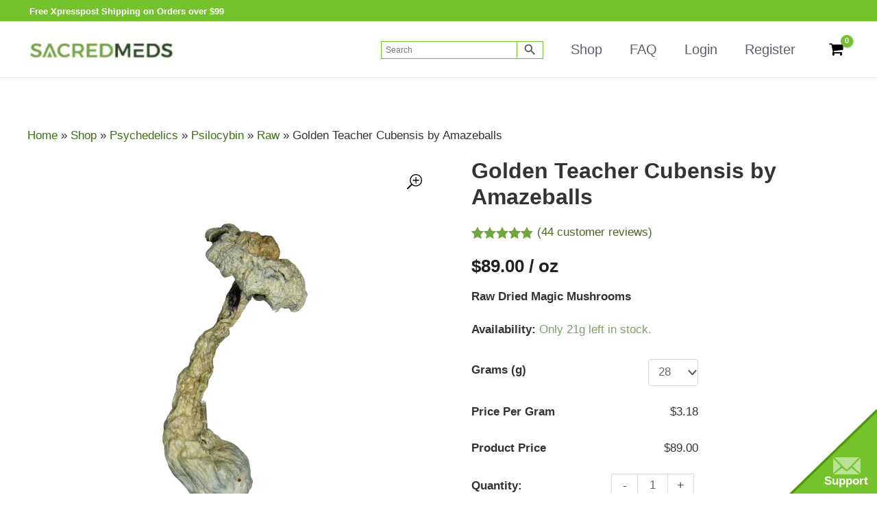

--- FILE ---
content_type: text/html; charset=UTF-8
request_url: https://sacredmeds.co/product/golden-teacher-cubensis-magic-mushrooms/
body_size: 103281
content:
<!DOCTYPE html>
<html lang="en-CA">
<head>
<meta charset="UTF-8"><script type="text/javascript">(window.NREUM||(NREUM={})).init={privacy:{cookies_enabled:true},ajax:{deny_list:["bam.nr-data.net"]},feature_flags:["soft_nav"],distributed_tracing:{enabled:true}};(window.NREUM||(NREUM={})).loader_config={agentID:"1431877113",accountID:"4435727",trustKey:"4435727",xpid:"UAIEVFFRDxABV1dRAwUOUlEF",licenseKey:"NRJS-1c73cfbc057e4f3185d",applicationID:"1363449454",browserID:"1431877113"};;/*! For license information please see nr-loader-spa-1.308.0.min.js.LICENSE.txt */
(()=>{var e,t,r={384:(e,t,r)=>{"use strict";r.d(t,{NT:()=>a,US:()=>u,Zm:()=>o,bQ:()=>d,dV:()=>c,pV:()=>l});var n=r(6154),i=r(1863),s=r(1910);const a={beacon:"bam.nr-data.net",errorBeacon:"bam.nr-data.net"};function o(){return n.gm.NREUM||(n.gm.NREUM={}),void 0===n.gm.newrelic&&(n.gm.newrelic=n.gm.NREUM),n.gm.NREUM}function c(){let e=o();return e.o||(e.o={ST:n.gm.setTimeout,SI:n.gm.setImmediate||n.gm.setInterval,CT:n.gm.clearTimeout,XHR:n.gm.XMLHttpRequest,REQ:n.gm.Request,EV:n.gm.Event,PR:n.gm.Promise,MO:n.gm.MutationObserver,FETCH:n.gm.fetch,WS:n.gm.WebSocket},(0,s.i)(...Object.values(e.o))),e}function d(e,t){let r=o();r.initializedAgents??={},t.initializedAt={ms:(0,i.t)(),date:new Date},r.initializedAgents[e]=t}function u(e,t){o()[e]=t}function l(){return function(){let e=o();const t=e.info||{};e.info={beacon:a.beacon,errorBeacon:a.errorBeacon,...t}}(),function(){let e=o();const t=e.init||{};e.init={...t}}(),c(),function(){let e=o();const t=e.loader_config||{};e.loader_config={...t}}(),o()}},782:(e,t,r)=>{"use strict";r.d(t,{T:()=>n});const n=r(860).K7.pageViewTiming},860:(e,t,r)=>{"use strict";r.d(t,{$J:()=>u,K7:()=>c,P3:()=>d,XX:()=>i,Yy:()=>o,df:()=>s,qY:()=>n,v4:()=>a});const n="events",i="jserrors",s="browser/blobs",a="rum",o="browser/logs",c={ajax:"ajax",genericEvents:"generic_events",jserrors:i,logging:"logging",metrics:"metrics",pageAction:"page_action",pageViewEvent:"page_view_event",pageViewTiming:"page_view_timing",sessionReplay:"session_replay",sessionTrace:"session_trace",softNav:"soft_navigations",spa:"spa"},d={[c.pageViewEvent]:1,[c.pageViewTiming]:2,[c.metrics]:3,[c.jserrors]:4,[c.spa]:5,[c.ajax]:6,[c.sessionTrace]:7,[c.softNav]:8,[c.sessionReplay]:9,[c.logging]:10,[c.genericEvents]:11},u={[c.pageViewEvent]:a,[c.pageViewTiming]:n,[c.ajax]:n,[c.spa]:n,[c.softNav]:n,[c.metrics]:i,[c.jserrors]:i,[c.sessionTrace]:s,[c.sessionReplay]:s,[c.logging]:o,[c.genericEvents]:"ins"}},944:(e,t,r)=>{"use strict";r.d(t,{R:()=>i});var n=r(3241);function i(e,t){"function"==typeof console.debug&&(console.debug("New Relic Warning: https://github.com/newrelic/newrelic-browser-agent/blob/main/docs/warning-codes.md#".concat(e),t),(0,n.W)({agentIdentifier:null,drained:null,type:"data",name:"warn",feature:"warn",data:{code:e,secondary:t}}))}},993:(e,t,r)=>{"use strict";r.d(t,{A$:()=>s,ET:()=>a,TZ:()=>o,p_:()=>i});var n=r(860);const i={ERROR:"ERROR",WARN:"WARN",INFO:"INFO",DEBUG:"DEBUG",TRACE:"TRACE"},s={OFF:0,ERROR:1,WARN:2,INFO:3,DEBUG:4,TRACE:5},a="log",o=n.K7.logging},1541:(e,t,r)=>{"use strict";r.d(t,{U:()=>i,f:()=>n});const n={MFE:"MFE",BA:"BA"};function i(e,t){if(2!==t?.harvestEndpointVersion)return{};const r=t.agentRef.runtime.appMetadata.agents[0].entityGuid;return e?{"source.id":e.id,"source.name":e.name,"source.type":e.type,"parent.id":e.parent?.id||r,"parent.type":e.parent?.type||n.BA}:{"entity.guid":r,appId:t.agentRef.info.applicationID}}},1687:(e,t,r)=>{"use strict";r.d(t,{Ak:()=>d,Ze:()=>h,x3:()=>u});var n=r(3241),i=r(7836),s=r(3606),a=r(860),o=r(2646);const c={};function d(e,t){const r={staged:!1,priority:a.P3[t]||0};l(e),c[e].get(t)||c[e].set(t,r)}function u(e,t){e&&c[e]&&(c[e].get(t)&&c[e].delete(t),p(e,t,!1),c[e].size&&f(e))}function l(e){if(!e)throw new Error("agentIdentifier required");c[e]||(c[e]=new Map)}function h(e="",t="feature",r=!1){if(l(e),!e||!c[e].get(t)||r)return p(e,t);c[e].get(t).staged=!0,f(e)}function f(e){const t=Array.from(c[e]);t.every(([e,t])=>t.staged)&&(t.sort((e,t)=>e[1].priority-t[1].priority),t.forEach(([t])=>{c[e].delete(t),p(e,t)}))}function p(e,t,r=!0){const a=e?i.ee.get(e):i.ee,c=s.i.handlers;if(!a.aborted&&a.backlog&&c){if((0,n.W)({agentIdentifier:e,type:"lifecycle",name:"drain",feature:t}),r){const e=a.backlog[t],r=c[t];if(r){for(let t=0;e&&t<e.length;++t)g(e[t],r);Object.entries(r).forEach(([e,t])=>{Object.values(t||{}).forEach(t=>{t[0]?.on&&t[0]?.context()instanceof o.y&&t[0].on(e,t[1])})})}}a.isolatedBacklog||delete c[t],a.backlog[t]=null,a.emit("drain-"+t,[])}}function g(e,t){var r=e[1];Object.values(t[r]||{}).forEach(t=>{var r=e[0];if(t[0]===r){var n=t[1],i=e[3],s=e[2];n.apply(i,s)}})}},1738:(e,t,r)=>{"use strict";r.d(t,{U:()=>f,Y:()=>h});var n=r(3241),i=r(9908),s=r(1863),a=r(944),o=r(5701),c=r(3969),d=r(8362),u=r(860),l=r(4261);function h(e,t,r,s){const h=s||r;!h||h[e]&&h[e]!==d.d.prototype[e]||(h[e]=function(){(0,i.p)(c.xV,["API/"+e+"/called"],void 0,u.K7.metrics,r.ee),(0,n.W)({agentIdentifier:r.agentIdentifier,drained:!!o.B?.[r.agentIdentifier],type:"data",name:"api",feature:l.Pl+e,data:{}});try{return t.apply(this,arguments)}catch(e){(0,a.R)(23,e)}})}function f(e,t,r,n,a){const o=e.info;null===r?delete o.jsAttributes[t]:o.jsAttributes[t]=r,(a||null===r)&&(0,i.p)(l.Pl+n,[(0,s.t)(),t,r],void 0,"session",e.ee)}},1741:(e,t,r)=>{"use strict";r.d(t,{W:()=>s});var n=r(944),i=r(4261);class s{#e(e,...t){if(this[e]!==s.prototype[e])return this[e](...t);(0,n.R)(35,e)}addPageAction(e,t){return this.#e(i.hG,e,t)}register(e){return this.#e(i.eY,e)}recordCustomEvent(e,t){return this.#e(i.fF,e,t)}setPageViewName(e,t){return this.#e(i.Fw,e,t)}setCustomAttribute(e,t,r){return this.#e(i.cD,e,t,r)}noticeError(e,t){return this.#e(i.o5,e,t)}setUserId(e,t=!1){return this.#e(i.Dl,e,t)}setApplicationVersion(e){return this.#e(i.nb,e)}setErrorHandler(e){return this.#e(i.bt,e)}addRelease(e,t){return this.#e(i.k6,e,t)}log(e,t){return this.#e(i.$9,e,t)}start(){return this.#e(i.d3)}finished(e){return this.#e(i.BL,e)}recordReplay(){return this.#e(i.CH)}pauseReplay(){return this.#e(i.Tb)}addToTrace(e){return this.#e(i.U2,e)}setCurrentRouteName(e){return this.#e(i.PA,e)}interaction(e){return this.#e(i.dT,e)}wrapLogger(e,t,r){return this.#e(i.Wb,e,t,r)}measure(e,t){return this.#e(i.V1,e,t)}consent(e){return this.#e(i.Pv,e)}}},1863:(e,t,r)=>{"use strict";function n(){return Math.floor(performance.now())}r.d(t,{t:()=>n})},1910:(e,t,r)=>{"use strict";r.d(t,{i:()=>s});var n=r(944);const i=new Map;function s(...e){return e.every(e=>{if(i.has(e))return i.get(e);const t="function"==typeof e?e.toString():"",r=t.includes("[native code]"),s=t.includes("nrWrapper");return r||s||(0,n.R)(64,e?.name||t),i.set(e,r),r})}},2555:(e,t,r)=>{"use strict";r.d(t,{D:()=>o,f:()=>a});var n=r(384),i=r(8122);const s={beacon:n.NT.beacon,errorBeacon:n.NT.errorBeacon,licenseKey:void 0,applicationID:void 0,sa:void 0,queueTime:void 0,applicationTime:void 0,ttGuid:void 0,user:void 0,account:void 0,product:void 0,extra:void 0,jsAttributes:{},userAttributes:void 0,atts:void 0,transactionName:void 0,tNamePlain:void 0};function a(e){try{return!!e.licenseKey&&!!e.errorBeacon&&!!e.applicationID}catch(e){return!1}}const o=e=>(0,i.a)(e,s)},2614:(e,t,r)=>{"use strict";r.d(t,{BB:()=>a,H3:()=>n,g:()=>d,iL:()=>c,tS:()=>o,uh:()=>i,wk:()=>s});const n="NRBA",i="SESSION",s=144e5,a=18e5,o={STARTED:"session-started",PAUSE:"session-pause",RESET:"session-reset",RESUME:"session-resume",UPDATE:"session-update"},c={SAME_TAB:"same-tab",CROSS_TAB:"cross-tab"},d={OFF:0,FULL:1,ERROR:2}},2646:(e,t,r)=>{"use strict";r.d(t,{y:()=>n});class n{constructor(e){this.contextId=e}}},2843:(e,t,r)=>{"use strict";r.d(t,{G:()=>s,u:()=>i});var n=r(3878);function i(e,t=!1,r,i){(0,n.DD)("visibilitychange",function(){if(t)return void("hidden"===document.visibilityState&&e());e(document.visibilityState)},r,i)}function s(e,t,r){(0,n.sp)("pagehide",e,t,r)}},3241:(e,t,r)=>{"use strict";r.d(t,{W:()=>s});var n=r(6154);const i="newrelic";function s(e={}){try{n.gm.dispatchEvent(new CustomEvent(i,{detail:e}))}catch(e){}}},3304:(e,t,r)=>{"use strict";r.d(t,{A:()=>s});var n=r(7836);const i=()=>{const e=new WeakSet;return(t,r)=>{if("object"==typeof r&&null!==r){if(e.has(r))return;e.add(r)}return r}};function s(e){try{return JSON.stringify(e,i())??""}catch(e){try{n.ee.emit("internal-error",[e])}catch(e){}return""}}},3333:(e,t,r)=>{"use strict";r.d(t,{$v:()=>u,TZ:()=>n,Xh:()=>c,Zp:()=>i,kd:()=>d,mq:()=>o,nf:()=>a,qN:()=>s});const n=r(860).K7.genericEvents,i=["auxclick","click","copy","keydown","paste","scrollend"],s=["focus","blur"],a=4,o=1e3,c=2e3,d=["PageAction","UserAction","BrowserPerformance"],u={RESOURCES:"experimental.resources",REGISTER:"register"}},3434:(e,t,r)=>{"use strict";r.d(t,{Jt:()=>s,YM:()=>d});var n=r(7836),i=r(5607);const s="nr@original:".concat(i.W),a=50;var o=Object.prototype.hasOwnProperty,c=!1;function d(e,t){return e||(e=n.ee),r.inPlace=function(e,t,n,i,s){n||(n="");const a="-"===n.charAt(0);for(let o=0;o<t.length;o++){const c=t[o],d=e[c];l(d)||(e[c]=r(d,a?c+n:n,i,c,s))}},r.flag=s,r;function r(t,r,n,c,d){return l(t)?t:(r||(r=""),nrWrapper[s]=t,function(e,t,r){if(Object.defineProperty&&Object.keys)try{return Object.keys(e).forEach(function(r){Object.defineProperty(t,r,{get:function(){return e[r]},set:function(t){return e[r]=t,t}})}),t}catch(e){u([e],r)}for(var n in e)o.call(e,n)&&(t[n]=e[n])}(t,nrWrapper,e),nrWrapper);function nrWrapper(){var s,o,l,h;let f;try{o=this,s=[...arguments],l="function"==typeof n?n(s,o):n||{}}catch(t){u([t,"",[s,o,c],l],e)}i(r+"start",[s,o,c],l,d);const p=performance.now();let g;try{return h=t.apply(o,s),g=performance.now(),h}catch(e){throw g=performance.now(),i(r+"err",[s,o,e],l,d),f=e,f}finally{const e=g-p,t={start:p,end:g,duration:e,isLongTask:e>=a,methodName:c,thrownError:f};t.isLongTask&&i("long-task",[t,o],l,d),i(r+"end",[s,o,h],l,d)}}}function i(r,n,i,s){if(!c||t){var a=c;c=!0;try{e.emit(r,n,i,t,s)}catch(t){u([t,r,n,i],e)}c=a}}}function u(e,t){t||(t=n.ee);try{t.emit("internal-error",e)}catch(e){}}function l(e){return!(e&&"function"==typeof e&&e.apply&&!e[s])}},3606:(e,t,r)=>{"use strict";r.d(t,{i:()=>s});var n=r(9908);s.on=a;var i=s.handlers={};function s(e,t,r,s){a(s||n.d,i,e,t,r)}function a(e,t,r,i,s){s||(s="feature"),e||(e=n.d);var a=t[s]=t[s]||{};(a[r]=a[r]||[]).push([e,i])}},3738:(e,t,r)=>{"use strict";r.d(t,{He:()=>i,Kp:()=>o,Lc:()=>d,Rz:()=>u,TZ:()=>n,bD:()=>s,d3:()=>a,jx:()=>l,sl:()=>h,uP:()=>c});const n=r(860).K7.sessionTrace,i="bstResource",s="resource",a="-start",o="-end",c="fn"+a,d="fn"+o,u="pushState",l=1e3,h=3e4},3785:(e,t,r)=>{"use strict";r.d(t,{R:()=>c,b:()=>d});var n=r(9908),i=r(1863),s=r(860),a=r(3969),o=r(993);function c(e,t,r={},c=o.p_.INFO,d=!0,u,l=(0,i.t)()){(0,n.p)(a.xV,["API/logging/".concat(c.toLowerCase(),"/called")],void 0,s.K7.metrics,e),(0,n.p)(o.ET,[l,t,r,c,d,u],void 0,s.K7.logging,e)}function d(e){return"string"==typeof e&&Object.values(o.p_).some(t=>t===e.toUpperCase().trim())}},3878:(e,t,r)=>{"use strict";function n(e,t){return{capture:e,passive:!1,signal:t}}function i(e,t,r=!1,i){window.addEventListener(e,t,n(r,i))}function s(e,t,r=!1,i){document.addEventListener(e,t,n(r,i))}r.d(t,{DD:()=>s,jT:()=>n,sp:()=>i})},3962:(e,t,r)=>{"use strict";r.d(t,{AM:()=>a,O2:()=>l,OV:()=>s,Qu:()=>h,TZ:()=>c,ih:()=>f,pP:()=>o,t1:()=>u,tC:()=>i,wD:()=>d});var n=r(860);const i=["click","keydown","submit"],s="popstate",a="api",o="initialPageLoad",c=n.K7.softNav,d=5e3,u=500,l={INITIAL_PAGE_LOAD:"",ROUTE_CHANGE:1,UNSPECIFIED:2},h={INTERACTION:1,AJAX:2,CUSTOM_END:3,CUSTOM_TRACER:4},f={IP:"in progress",PF:"pending finish",FIN:"finished",CAN:"cancelled"}},3969:(e,t,r)=>{"use strict";r.d(t,{TZ:()=>n,XG:()=>o,rs:()=>i,xV:()=>a,z_:()=>s});const n=r(860).K7.metrics,i="sm",s="cm",a="storeSupportabilityMetrics",o="storeEventMetrics"},4234:(e,t,r)=>{"use strict";r.d(t,{W:()=>s});var n=r(7836),i=r(1687);class s{constructor(e,t){this.agentIdentifier=e,this.ee=n.ee.get(e),this.featureName=t,this.blocked=!1}deregisterDrain(){(0,i.x3)(this.agentIdentifier,this.featureName)}}},4261:(e,t,r)=>{"use strict";r.d(t,{$9:()=>u,BL:()=>c,CH:()=>p,Dl:()=>R,Fw:()=>w,PA:()=>v,Pl:()=>n,Pv:()=>A,Tb:()=>h,U2:()=>a,V1:()=>E,Wb:()=>T,bt:()=>y,cD:()=>b,d3:()=>x,dT:()=>d,eY:()=>g,fF:()=>f,hG:()=>s,hw:()=>i,k6:()=>o,nb:()=>m,o5:()=>l});const n="api-",i=n+"ixn-",s="addPageAction",a="addToTrace",o="addRelease",c="finished",d="interaction",u="log",l="noticeError",h="pauseReplay",f="recordCustomEvent",p="recordReplay",g="register",m="setApplicationVersion",v="setCurrentRouteName",b="setCustomAttribute",y="setErrorHandler",w="setPageViewName",R="setUserId",x="start",T="wrapLogger",E="measure",A="consent"},5205:(e,t,r)=>{"use strict";r.d(t,{j:()=>S});var n=r(384),i=r(1741);var s=r(2555),a=r(3333);const o=e=>{if(!e||"string"!=typeof e)return!1;try{document.createDocumentFragment().querySelector(e)}catch{return!1}return!0};var c=r(2614),d=r(944),u=r(8122);const l="[data-nr-mask]",h=e=>(0,u.a)(e,(()=>{const e={feature_flags:[],experimental:{allow_registered_children:!1,resources:!1},mask_selector:"*",block_selector:"[data-nr-block]",mask_input_options:{color:!1,date:!1,"datetime-local":!1,email:!1,month:!1,number:!1,range:!1,search:!1,tel:!1,text:!1,time:!1,url:!1,week:!1,textarea:!1,select:!1,password:!0}};return{ajax:{deny_list:void 0,block_internal:!0,enabled:!0,autoStart:!0},api:{get allow_registered_children(){return e.feature_flags.includes(a.$v.REGISTER)||e.experimental.allow_registered_children},set allow_registered_children(t){e.experimental.allow_registered_children=t},duplicate_registered_data:!1},browser_consent_mode:{enabled:!1},distributed_tracing:{enabled:void 0,exclude_newrelic_header:void 0,cors_use_newrelic_header:void 0,cors_use_tracecontext_headers:void 0,allowed_origins:void 0},get feature_flags(){return e.feature_flags},set feature_flags(t){e.feature_flags=t},generic_events:{enabled:!0,autoStart:!0},harvest:{interval:30},jserrors:{enabled:!0,autoStart:!0},logging:{enabled:!0,autoStart:!0},metrics:{enabled:!0,autoStart:!0},obfuscate:void 0,page_action:{enabled:!0},page_view_event:{enabled:!0,autoStart:!0},page_view_timing:{enabled:!0,autoStart:!0},performance:{capture_marks:!1,capture_measures:!1,capture_detail:!0,resources:{get enabled(){return e.feature_flags.includes(a.$v.RESOURCES)||e.experimental.resources},set enabled(t){e.experimental.resources=t},asset_types:[],first_party_domains:[],ignore_newrelic:!0}},privacy:{cookies_enabled:!0},proxy:{assets:void 0,beacon:void 0},session:{expiresMs:c.wk,inactiveMs:c.BB},session_replay:{autoStart:!0,enabled:!1,preload:!1,sampling_rate:10,error_sampling_rate:100,collect_fonts:!1,inline_images:!1,fix_stylesheets:!0,mask_all_inputs:!0,get mask_text_selector(){return e.mask_selector},set mask_text_selector(t){o(t)?e.mask_selector="".concat(t,",").concat(l):""===t||null===t?e.mask_selector=l:(0,d.R)(5,t)},get block_class(){return"nr-block"},get ignore_class(){return"nr-ignore"},get mask_text_class(){return"nr-mask"},get block_selector(){return e.block_selector},set block_selector(t){o(t)?e.block_selector+=",".concat(t):""!==t&&(0,d.R)(6,t)},get mask_input_options(){return e.mask_input_options},set mask_input_options(t){t&&"object"==typeof t?e.mask_input_options={...t,password:!0}:(0,d.R)(7,t)}},session_trace:{enabled:!0,autoStart:!0},soft_navigations:{enabled:!0,autoStart:!0},spa:{enabled:!0,autoStart:!0},ssl:void 0,user_actions:{enabled:!0,elementAttributes:["id","className","tagName","type"]}}})());var f=r(6154),p=r(9324);let g=0;const m={buildEnv:p.F3,distMethod:p.Xs,version:p.xv,originTime:f.WN},v={consented:!1},b={appMetadata:{},get consented(){return this.session?.state?.consent||v.consented},set consented(e){v.consented=e},customTransaction:void 0,denyList:void 0,disabled:!1,harvester:void 0,isolatedBacklog:!1,isRecording:!1,loaderType:void 0,maxBytes:3e4,obfuscator:void 0,onerror:void 0,ptid:void 0,releaseIds:{},session:void 0,timeKeeper:void 0,registeredEntities:[],jsAttributesMetadata:{bytes:0},get harvestCount(){return++g}},y=e=>{const t=(0,u.a)(e,b),r=Object.keys(m).reduce((e,t)=>(e[t]={value:m[t],writable:!1,configurable:!0,enumerable:!0},e),{});return Object.defineProperties(t,r)};var w=r(5701);const R=e=>{const t=e.startsWith("http");e+="/",r.p=t?e:"https://"+e};var x=r(7836),T=r(3241);const E={accountID:void 0,trustKey:void 0,agentID:void 0,licenseKey:void 0,applicationID:void 0,xpid:void 0},A=e=>(0,u.a)(e,E),_=new Set;function S(e,t={},r,a){let{init:o,info:c,loader_config:d,runtime:u={},exposed:l=!0}=t;if(!c){const e=(0,n.pV)();o=e.init,c=e.info,d=e.loader_config}e.init=h(o||{}),e.loader_config=A(d||{}),c.jsAttributes??={},f.bv&&(c.jsAttributes.isWorker=!0),e.info=(0,s.D)(c);const p=e.init,g=[c.beacon,c.errorBeacon];_.has(e.agentIdentifier)||(p.proxy.assets&&(R(p.proxy.assets),g.push(p.proxy.assets)),p.proxy.beacon&&g.push(p.proxy.beacon),e.beacons=[...g],function(e){const t=(0,n.pV)();Object.getOwnPropertyNames(i.W.prototype).forEach(r=>{const n=i.W.prototype[r];if("function"!=typeof n||"constructor"===n)return;let s=t[r];e[r]&&!1!==e.exposed&&"micro-agent"!==e.runtime?.loaderType&&(t[r]=(...t)=>{const n=e[r](...t);return s?s(...t):n})})}(e),(0,n.US)("activatedFeatures",w.B)),u.denyList=[...p.ajax.deny_list||[],...p.ajax.block_internal?g:[]],u.ptid=e.agentIdentifier,u.loaderType=r,e.runtime=y(u),_.has(e.agentIdentifier)||(e.ee=x.ee.get(e.agentIdentifier),e.exposed=l,(0,T.W)({agentIdentifier:e.agentIdentifier,drained:!!w.B?.[e.agentIdentifier],type:"lifecycle",name:"initialize",feature:void 0,data:e.config})),_.add(e.agentIdentifier)}},5270:(e,t,r)=>{"use strict";r.d(t,{Aw:()=>a,SR:()=>s,rF:()=>o});var n=r(384),i=r(7767);function s(e){return!!(0,n.dV)().o.MO&&(0,i.V)(e)&&!0===e?.session_trace.enabled}function a(e){return!0===e?.session_replay.preload&&s(e)}function o(e,t){try{if("string"==typeof t?.type){if("password"===t.type.toLowerCase())return"*".repeat(e?.length||0);if(void 0!==t?.dataset?.nrUnmask||t?.classList?.contains("nr-unmask"))return e}}catch(e){}return"string"==typeof e?e.replace(/[\S]/g,"*"):"*".repeat(e?.length||0)}},5289:(e,t,r)=>{"use strict";r.d(t,{GG:()=>a,Qr:()=>c,sB:()=>o});var n=r(3878),i=r(6389);function s(){return"undefined"==typeof document||"complete"===document.readyState}function a(e,t){if(s())return e();const r=(0,i.J)(e),a=setInterval(()=>{s()&&(clearInterval(a),r())},500);(0,n.sp)("load",r,t)}function o(e){if(s())return e();(0,n.DD)("DOMContentLoaded",e)}function c(e){if(s())return e();(0,n.sp)("popstate",e)}},5607:(e,t,r)=>{"use strict";r.d(t,{W:()=>n});const n=(0,r(9566).bz)()},5701:(e,t,r)=>{"use strict";r.d(t,{B:()=>s,t:()=>a});var n=r(3241);const i=new Set,s={};function a(e,t){const r=t.agentIdentifier;s[r]??={},e&&"object"==typeof e&&(i.has(r)||(t.ee.emit("rumresp",[e]),s[r]=e,i.add(r),(0,n.W)({agentIdentifier:r,loaded:!0,drained:!0,type:"lifecycle",name:"load",feature:void 0,data:e})))}},6154:(e,t,r)=>{"use strict";r.d(t,{OF:()=>d,RI:()=>i,WN:()=>h,bv:()=>s,eN:()=>f,gm:()=>a,lR:()=>l,m:()=>c,mw:()=>o,sb:()=>u});var n=r(1863);const i="undefined"!=typeof window&&!!window.document,s="undefined"!=typeof WorkerGlobalScope&&("undefined"!=typeof self&&self instanceof WorkerGlobalScope&&self.navigator instanceof WorkerNavigator||"undefined"!=typeof globalThis&&globalThis instanceof WorkerGlobalScope&&globalThis.navigator instanceof WorkerNavigator),a=i?window:"undefined"!=typeof WorkerGlobalScope&&("undefined"!=typeof self&&self instanceof WorkerGlobalScope&&self||"undefined"!=typeof globalThis&&globalThis instanceof WorkerGlobalScope&&globalThis),o=Boolean("hidden"===a?.document?.visibilityState),c=""+a?.location,d=/iPad|iPhone|iPod/.test(a.navigator?.userAgent),u=d&&"undefined"==typeof SharedWorker,l=(()=>{const e=a.navigator?.userAgent?.match(/Firefox[/\s](\d+\.\d+)/);return Array.isArray(e)&&e.length>=2?+e[1]:0})(),h=Date.now()-(0,n.t)(),f=()=>"undefined"!=typeof PerformanceNavigationTiming&&a?.performance?.getEntriesByType("navigation")?.[0]?.responseStart},6344:(e,t,r)=>{"use strict";r.d(t,{BB:()=>u,Qb:()=>l,TZ:()=>i,Ug:()=>a,Vh:()=>s,_s:()=>o,bc:()=>d,yP:()=>c});var n=r(2614);const i=r(860).K7.sessionReplay,s="errorDuringReplay",a=.12,o={DomContentLoaded:0,Load:1,FullSnapshot:2,IncrementalSnapshot:3,Meta:4,Custom:5},c={[n.g.ERROR]:15e3,[n.g.FULL]:3e5,[n.g.OFF]:0},d={RESET:{message:"Session was reset",sm:"Reset"},IMPORT:{message:"Recorder failed to import",sm:"Import"},TOO_MANY:{message:"429: Too Many Requests",sm:"Too-Many"},TOO_BIG:{message:"Payload was too large",sm:"Too-Big"},CROSS_TAB:{message:"Session Entity was set to OFF on another tab",sm:"Cross-Tab"},ENTITLEMENTS:{message:"Session Replay is not allowed and will not be started",sm:"Entitlement"}},u=5e3,l={API:"api",RESUME:"resume",SWITCH_TO_FULL:"switchToFull",INITIALIZE:"initialize",PRELOAD:"preload"}},6389:(e,t,r)=>{"use strict";function n(e,t=500,r={}){const n=r?.leading||!1;let i;return(...r)=>{n&&void 0===i&&(e.apply(this,r),i=setTimeout(()=>{i=clearTimeout(i)},t)),n||(clearTimeout(i),i=setTimeout(()=>{e.apply(this,r)},t))}}function i(e){let t=!1;return(...r)=>{t||(t=!0,e.apply(this,r))}}r.d(t,{J:()=>i,s:()=>n})},6630:(e,t,r)=>{"use strict";r.d(t,{T:()=>n});const n=r(860).K7.pageViewEvent},6774:(e,t,r)=>{"use strict";r.d(t,{T:()=>n});const n=r(860).K7.jserrors},7295:(e,t,r)=>{"use strict";r.d(t,{Xv:()=>a,gX:()=>i,iW:()=>s});var n=[];function i(e){if(!e||s(e))return!1;if(0===n.length)return!0;if("*"===n[0].hostname)return!1;for(var t=0;t<n.length;t++){var r=n[t];if(r.hostname.test(e.hostname)&&r.pathname.test(e.pathname))return!1}return!0}function s(e){return void 0===e.hostname}function a(e){if(n=[],e&&e.length)for(var t=0;t<e.length;t++){let r=e[t];if(!r)continue;if("*"===r)return void(n=[{hostname:"*"}]);0===r.indexOf("http://")?r=r.substring(7):0===r.indexOf("https://")&&(r=r.substring(8));const i=r.indexOf("/");let s,a;i>0?(s=r.substring(0,i),a=r.substring(i)):(s=r,a="*");let[c]=s.split(":");n.push({hostname:o(c),pathname:o(a,!0)})}}function o(e,t=!1){const r=e.replace(/[.+?^${}()|[\]\\]/g,e=>"\\"+e).replace(/\*/g,".*?");return new RegExp((t?"^":"")+r+"$")}},7485:(e,t,r)=>{"use strict";r.d(t,{D:()=>i});var n=r(6154);function i(e){if(0===(e||"").indexOf("data:"))return{protocol:"data"};try{const t=new URL(e,location.href),r={port:t.port,hostname:t.hostname,pathname:t.pathname,search:t.search,protocol:t.protocol.slice(0,t.protocol.indexOf(":")),sameOrigin:t.protocol===n.gm?.location?.protocol&&t.host===n.gm?.location?.host};return r.port&&""!==r.port||("http:"===t.protocol&&(r.port="80"),"https:"===t.protocol&&(r.port="443")),r.pathname&&""!==r.pathname?r.pathname.startsWith("/")||(r.pathname="/".concat(r.pathname)):r.pathname="/",r}catch(e){return{}}}},7699:(e,t,r)=>{"use strict";r.d(t,{It:()=>s,KC:()=>o,No:()=>i,qh:()=>a});var n=r(860);const i=16e3,s=1e6,a="SESSION_ERROR",o={[n.K7.logging]:!0,[n.K7.genericEvents]:!1,[n.K7.jserrors]:!1,[n.K7.ajax]:!1}},7767:(e,t,r)=>{"use strict";r.d(t,{V:()=>i});var n=r(6154);const i=e=>n.RI&&!0===e?.privacy.cookies_enabled},7836:(e,t,r)=>{"use strict";r.d(t,{P:()=>o,ee:()=>c});var n=r(384),i=r(8990),s=r(2646),a=r(5607);const o="nr@context:".concat(a.W),c=function e(t,r){var n={},a={},u={},l=!1;try{l=16===r.length&&d.initializedAgents?.[r]?.runtime.isolatedBacklog}catch(e){}var h={on:p,addEventListener:p,removeEventListener:function(e,t){var r=n[e];if(!r)return;for(var i=0;i<r.length;i++)r[i]===t&&r.splice(i,1)},emit:function(e,r,n,i,s){!1!==s&&(s=!0);if(c.aborted&&!i)return;t&&s&&t.emit(e,r,n);var o=f(n);g(e).forEach(e=>{e.apply(o,r)});var d=v()[a[e]];d&&d.push([h,e,r,o]);return o},get:m,listeners:g,context:f,buffer:function(e,t){const r=v();if(t=t||"feature",h.aborted)return;Object.entries(e||{}).forEach(([e,n])=>{a[n]=t,t in r||(r[t]=[])})},abort:function(){h._aborted=!0,Object.keys(h.backlog).forEach(e=>{delete h.backlog[e]})},isBuffering:function(e){return!!v()[a[e]]},debugId:r,backlog:l?{}:t&&"object"==typeof t.backlog?t.backlog:{},isolatedBacklog:l};return Object.defineProperty(h,"aborted",{get:()=>{let e=h._aborted||!1;return e||(t&&(e=t.aborted),e)}}),h;function f(e){return e&&e instanceof s.y?e:e?(0,i.I)(e,o,()=>new s.y(o)):new s.y(o)}function p(e,t){n[e]=g(e).concat(t)}function g(e){return n[e]||[]}function m(t){return u[t]=u[t]||e(h,t)}function v(){return h.backlog}}(void 0,"globalEE"),d=(0,n.Zm)();d.ee||(d.ee=c)},8122:(e,t,r)=>{"use strict";r.d(t,{a:()=>i});var n=r(944);function i(e,t){try{if(!e||"object"!=typeof e)return(0,n.R)(3);if(!t||"object"!=typeof t)return(0,n.R)(4);const r=Object.create(Object.getPrototypeOf(t),Object.getOwnPropertyDescriptors(t)),s=0===Object.keys(r).length?e:r;for(let a in s)if(void 0!==e[a])try{if(null===e[a]){r[a]=null;continue}Array.isArray(e[a])&&Array.isArray(t[a])?r[a]=Array.from(new Set([...e[a],...t[a]])):"object"==typeof e[a]&&"object"==typeof t[a]?r[a]=i(e[a],t[a]):r[a]=e[a]}catch(e){r[a]||(0,n.R)(1,e)}return r}catch(e){(0,n.R)(2,e)}}},8139:(e,t,r)=>{"use strict";r.d(t,{u:()=>h});var n=r(7836),i=r(3434),s=r(8990),a=r(6154);const o={},c=a.gm.XMLHttpRequest,d="addEventListener",u="removeEventListener",l="nr@wrapped:".concat(n.P);function h(e){var t=function(e){return(e||n.ee).get("events")}(e);if(o[t.debugId]++)return t;o[t.debugId]=1;var r=(0,i.YM)(t,!0);function h(e){r.inPlace(e,[d,u],"-",p)}function p(e,t){return e[1]}return"getPrototypeOf"in Object&&(a.RI&&f(document,h),c&&f(c.prototype,h),f(a.gm,h)),t.on(d+"-start",function(e,t){var n=e[1];if(null!==n&&("function"==typeof n||"object"==typeof n)&&"newrelic"!==e[0]){var i=(0,s.I)(n,l,function(){var e={object:function(){if("function"!=typeof n.handleEvent)return;return n.handleEvent.apply(n,arguments)},function:n}[typeof n];return e?r(e,"fn-",null,e.name||"anonymous"):n});this.wrapped=e[1]=i}}),t.on(u+"-start",function(e){e[1]=this.wrapped||e[1]}),t}function f(e,t,...r){let n=e;for(;"object"==typeof n&&!Object.prototype.hasOwnProperty.call(n,d);)n=Object.getPrototypeOf(n);n&&t(n,...r)}},8362:(e,t,r)=>{"use strict";r.d(t,{d:()=>s});var n=r(9566),i=r(1741);class s extends i.W{agentIdentifier=(0,n.LA)(16)}},8374:(e,t,r)=>{r.nc=(()=>{try{return document?.currentScript?.nonce}catch(e){}return""})()},8990:(e,t,r)=>{"use strict";r.d(t,{I:()=>i});var n=Object.prototype.hasOwnProperty;function i(e,t,r){if(n.call(e,t))return e[t];var i=r();if(Object.defineProperty&&Object.keys)try{return Object.defineProperty(e,t,{value:i,writable:!0,enumerable:!1}),i}catch(e){}return e[t]=i,i}},9119:(e,t,r)=>{"use strict";r.d(t,{L:()=>s});var n=/([^?#]*)[^#]*(#[^?]*|$).*/,i=/([^?#]*)().*/;function s(e,t){return e?e.replace(t?n:i,"$1$2"):e}},9300:(e,t,r)=>{"use strict";r.d(t,{T:()=>n});const n=r(860).K7.ajax},9324:(e,t,r)=>{"use strict";r.d(t,{AJ:()=>a,F3:()=>i,Xs:()=>s,Yq:()=>o,xv:()=>n});const n="1.308.0",i="PROD",s="CDN",a="@newrelic/rrweb",o="1.0.1"},9566:(e,t,r)=>{"use strict";r.d(t,{LA:()=>o,ZF:()=>c,bz:()=>a,el:()=>d});var n=r(6154);const i="xxxxxxxx-xxxx-4xxx-yxxx-xxxxxxxxxxxx";function s(e,t){return e?15&e[t]:16*Math.random()|0}function a(){const e=n.gm?.crypto||n.gm?.msCrypto;let t,r=0;return e&&e.getRandomValues&&(t=e.getRandomValues(new Uint8Array(30))),i.split("").map(e=>"x"===e?s(t,r++).toString(16):"y"===e?(3&s()|8).toString(16):e).join("")}function o(e){const t=n.gm?.crypto||n.gm?.msCrypto;let r,i=0;t&&t.getRandomValues&&(r=t.getRandomValues(new Uint8Array(e)));const a=[];for(var o=0;o<e;o++)a.push(s(r,i++).toString(16));return a.join("")}function c(){return o(16)}function d(){return o(32)}},9908:(e,t,r)=>{"use strict";r.d(t,{d:()=>n,p:()=>i});var n=r(7836).ee.get("handle");function i(e,t,r,i,s){s?(s.buffer([e],i),s.emit(e,t,r)):(n.buffer([e],i),n.emit(e,t,r))}}},n={};function i(e){var t=n[e];if(void 0!==t)return t.exports;var s=n[e]={exports:{}};return r[e](s,s.exports,i),s.exports}i.m=r,i.d=(e,t)=>{for(var r in t)i.o(t,r)&&!i.o(e,r)&&Object.defineProperty(e,r,{enumerable:!0,get:t[r]})},i.f={},i.e=e=>Promise.all(Object.keys(i.f).reduce((t,r)=>(i.f[r](e,t),t),[])),i.u=e=>({212:"nr-spa-compressor",249:"nr-spa-recorder",478:"nr-spa"}[e]+"-1.308.0.min.js"),i.o=(e,t)=>Object.prototype.hasOwnProperty.call(e,t),e={},t="NRBA-1.308.0.PROD:",i.l=(r,n,s,a)=>{if(e[r])e[r].push(n);else{var o,c;if(void 0!==s)for(var d=document.getElementsByTagName("script"),u=0;u<d.length;u++){var l=d[u];if(l.getAttribute("src")==r||l.getAttribute("data-webpack")==t+s){o=l;break}}if(!o){c=!0;var h={478:"sha512-RSfSVnmHk59T/uIPbdSE0LPeqcEdF4/+XhfJdBuccH5rYMOEZDhFdtnh6X6nJk7hGpzHd9Ujhsy7lZEz/ORYCQ==",249:"sha512-ehJXhmntm85NSqW4MkhfQqmeKFulra3klDyY0OPDUE+sQ3GokHlPh1pmAzuNy//3j4ac6lzIbmXLvGQBMYmrkg==",212:"sha512-B9h4CR46ndKRgMBcK+j67uSR2RCnJfGefU+A7FrgR/k42ovXy5x/MAVFiSvFxuVeEk/pNLgvYGMp1cBSK/G6Fg=="};(o=document.createElement("script")).charset="utf-8",i.nc&&o.setAttribute("nonce",i.nc),o.setAttribute("data-webpack",t+s),o.src=r,0!==o.src.indexOf(window.location.origin+"/")&&(o.crossOrigin="anonymous"),h[a]&&(o.integrity=h[a])}e[r]=[n];var f=(t,n)=>{o.onerror=o.onload=null,clearTimeout(p);var i=e[r];if(delete e[r],o.parentNode&&o.parentNode.removeChild(o),i&&i.forEach(e=>e(n)),t)return t(n)},p=setTimeout(f.bind(null,void 0,{type:"timeout",target:o}),12e4);o.onerror=f.bind(null,o.onerror),o.onload=f.bind(null,o.onload),c&&document.head.appendChild(o)}},i.r=e=>{"undefined"!=typeof Symbol&&Symbol.toStringTag&&Object.defineProperty(e,Symbol.toStringTag,{value:"Module"}),Object.defineProperty(e,"__esModule",{value:!0})},i.p="https://js-agent.newrelic.com/",(()=>{var e={38:0,788:0};i.f.j=(t,r)=>{var n=i.o(e,t)?e[t]:void 0;if(0!==n)if(n)r.push(n[2]);else{var s=new Promise((r,i)=>n=e[t]=[r,i]);r.push(n[2]=s);var a=i.p+i.u(t),o=new Error;i.l(a,r=>{if(i.o(e,t)&&(0!==(n=e[t])&&(e[t]=void 0),n)){var s=r&&("load"===r.type?"missing":r.type),a=r&&r.target&&r.target.src;o.message="Loading chunk "+t+" failed: ("+s+": "+a+")",o.name="ChunkLoadError",o.type=s,o.request=a,n[1](o)}},"chunk-"+t,t)}};var t=(t,r)=>{var n,s,[a,o,c]=r,d=0;if(a.some(t=>0!==e[t])){for(n in o)i.o(o,n)&&(i.m[n]=o[n]);if(c)c(i)}for(t&&t(r);d<a.length;d++)s=a[d],i.o(e,s)&&e[s]&&e[s][0](),e[s]=0},r=self["webpackChunk:NRBA-1.308.0.PROD"]=self["webpackChunk:NRBA-1.308.0.PROD"]||[];r.forEach(t.bind(null,0)),r.push=t.bind(null,r.push.bind(r))})(),(()=>{"use strict";i(8374);var e=i(8362),t=i(860);const r=Object.values(t.K7);var n=i(5205);var s=i(9908),a=i(1863),o=i(4261),c=i(1738);var d=i(1687),u=i(4234),l=i(5289),h=i(6154),f=i(944),p=i(5270),g=i(7767),m=i(6389),v=i(7699);class b extends u.W{constructor(e,t){super(e.agentIdentifier,t),this.agentRef=e,this.abortHandler=void 0,this.featAggregate=void 0,this.loadedSuccessfully=void 0,this.onAggregateImported=new Promise(e=>{this.loadedSuccessfully=e}),this.deferred=Promise.resolve(),!1===e.init[this.featureName].autoStart?this.deferred=new Promise((t,r)=>{this.ee.on("manual-start-all",(0,m.J)(()=>{(0,d.Ak)(e.agentIdentifier,this.featureName),t()}))}):(0,d.Ak)(e.agentIdentifier,t)}importAggregator(e,t,r={}){if(this.featAggregate)return;const n=async()=>{let n;await this.deferred;try{if((0,g.V)(e.init)){const{setupAgentSession:t}=await i.e(478).then(i.bind(i,8766));n=t(e)}}catch(e){(0,f.R)(20,e),this.ee.emit("internal-error",[e]),(0,s.p)(v.qh,[e],void 0,this.featureName,this.ee)}try{if(!this.#t(this.featureName,n,e.init))return(0,d.Ze)(this.agentIdentifier,this.featureName),void this.loadedSuccessfully(!1);const{Aggregate:i}=await t();this.featAggregate=new i(e,r),e.runtime.harvester.initializedAggregates.push(this.featAggregate),this.loadedSuccessfully(!0)}catch(e){(0,f.R)(34,e),this.abortHandler?.(),(0,d.Ze)(this.agentIdentifier,this.featureName,!0),this.loadedSuccessfully(!1),this.ee&&this.ee.abort()}};h.RI?(0,l.GG)(()=>n(),!0):n()}#t(e,r,n){if(this.blocked)return!1;switch(e){case t.K7.sessionReplay:return(0,p.SR)(n)&&!!r;case t.K7.sessionTrace:return!!r;default:return!0}}}var y=i(6630),w=i(2614),R=i(3241);class x extends b{static featureName=y.T;constructor(e){var t;super(e,y.T),this.setupInspectionEvents(e.agentIdentifier),t=e,(0,c.Y)(o.Fw,function(e,r){"string"==typeof e&&("/"!==e.charAt(0)&&(e="/"+e),t.runtime.customTransaction=(r||"http://custom.transaction")+e,(0,s.p)(o.Pl+o.Fw,[(0,a.t)()],void 0,void 0,t.ee))},t),this.importAggregator(e,()=>i.e(478).then(i.bind(i,2467)))}setupInspectionEvents(e){const t=(t,r)=>{t&&(0,R.W)({agentIdentifier:e,timeStamp:t.timeStamp,loaded:"complete"===t.target.readyState,type:"window",name:r,data:t.target.location+""})};(0,l.sB)(e=>{t(e,"DOMContentLoaded")}),(0,l.GG)(e=>{t(e,"load")}),(0,l.Qr)(e=>{t(e,"navigate")}),this.ee.on(w.tS.UPDATE,(t,r)=>{(0,R.W)({agentIdentifier:e,type:"lifecycle",name:"session",data:r})})}}var T=i(384);class E extends e.d{constructor(e){var t;(super(),h.gm)?(this.features={},(0,T.bQ)(this.agentIdentifier,this),this.desiredFeatures=new Set(e.features||[]),this.desiredFeatures.add(x),(0,n.j)(this,e,e.loaderType||"agent"),t=this,(0,c.Y)(o.cD,function(e,r,n=!1){if("string"==typeof e){if(["string","number","boolean"].includes(typeof r)||null===r)return(0,c.U)(t,e,r,o.cD,n);(0,f.R)(40,typeof r)}else(0,f.R)(39,typeof e)},t),function(e){(0,c.Y)(o.Dl,function(t,r=!1){if("string"!=typeof t&&null!==t)return void(0,f.R)(41,typeof t);const n=e.info.jsAttributes["enduser.id"];r&&null!=n&&n!==t?(0,s.p)(o.Pl+"setUserIdAndResetSession",[t],void 0,"session",e.ee):(0,c.U)(e,"enduser.id",t,o.Dl,!0)},e)}(this),function(e){(0,c.Y)(o.nb,function(t){if("string"==typeof t||null===t)return(0,c.U)(e,"application.version",t,o.nb,!1);(0,f.R)(42,typeof t)},e)}(this),function(e){(0,c.Y)(o.d3,function(){e.ee.emit("manual-start-all")},e)}(this),function(e){(0,c.Y)(o.Pv,function(t=!0){if("boolean"==typeof t){if((0,s.p)(o.Pl+o.Pv,[t],void 0,"session",e.ee),e.runtime.consented=t,t){const t=e.features.page_view_event;t.onAggregateImported.then(e=>{const r=t.featAggregate;e&&!r.sentRum&&r.sendRum()})}}else(0,f.R)(65,typeof t)},e)}(this),this.run()):(0,f.R)(21)}get config(){return{info:this.info,init:this.init,loader_config:this.loader_config,runtime:this.runtime}}get api(){return this}run(){try{const e=function(e){const t={};return r.forEach(r=>{t[r]=!!e[r]?.enabled}),t}(this.init),n=[...this.desiredFeatures];n.sort((e,r)=>t.P3[e.featureName]-t.P3[r.featureName]),n.forEach(r=>{if(!e[r.featureName]&&r.featureName!==t.K7.pageViewEvent)return;if(r.featureName===t.K7.spa)return void(0,f.R)(67);const n=function(e){switch(e){case t.K7.ajax:return[t.K7.jserrors];case t.K7.sessionTrace:return[t.K7.ajax,t.K7.pageViewEvent];case t.K7.sessionReplay:return[t.K7.sessionTrace];case t.K7.pageViewTiming:return[t.K7.pageViewEvent];default:return[]}}(r.featureName).filter(e=>!(e in this.features));n.length>0&&(0,f.R)(36,{targetFeature:r.featureName,missingDependencies:n}),this.features[r.featureName]=new r(this)})}catch(e){(0,f.R)(22,e);for(const e in this.features)this.features[e].abortHandler?.();const t=(0,T.Zm)();delete t.initializedAgents[this.agentIdentifier]?.features,delete this.sharedAggregator;return t.ee.get(this.agentIdentifier).abort(),!1}}}var A=i(2843),_=i(782);class S extends b{static featureName=_.T;constructor(e){super(e,_.T),h.RI&&((0,A.u)(()=>(0,s.p)("docHidden",[(0,a.t)()],void 0,_.T,this.ee),!0),(0,A.G)(()=>(0,s.p)("winPagehide",[(0,a.t)()],void 0,_.T,this.ee)),this.importAggregator(e,()=>i.e(478).then(i.bind(i,9917))))}}var O=i(3969);class I extends b{static featureName=O.TZ;constructor(e){super(e,O.TZ),h.RI&&document.addEventListener("securitypolicyviolation",e=>{(0,s.p)(O.xV,["Generic/CSPViolation/Detected"],void 0,this.featureName,this.ee)}),this.importAggregator(e,()=>i.e(478).then(i.bind(i,6555)))}}var N=i(6774),P=i(3878),k=i(3304);class D{constructor(e,t,r,n,i){this.name="UncaughtError",this.message="string"==typeof e?e:(0,k.A)(e),this.sourceURL=t,this.line=r,this.column=n,this.__newrelic=i}}function C(e){return M(e)?e:new D(void 0!==e?.message?e.message:e,e?.filename||e?.sourceURL,e?.lineno||e?.line,e?.colno||e?.col,e?.__newrelic,e?.cause)}function j(e){const t="Unhandled Promise Rejection: ";if(!e?.reason)return;if(M(e.reason)){try{e.reason.message.startsWith(t)||(e.reason.message=t+e.reason.message)}catch(e){}return C(e.reason)}const r=C(e.reason);return(r.message||"").startsWith(t)||(r.message=t+r.message),r}function L(e){if(e.error instanceof SyntaxError&&!/:\d+$/.test(e.error.stack?.trim())){const t=new D(e.message,e.filename,e.lineno,e.colno,e.error.__newrelic,e.cause);return t.name=SyntaxError.name,t}return M(e.error)?e.error:C(e)}function M(e){return e instanceof Error&&!!e.stack}function H(e,r,n,i,o=(0,a.t)()){"string"==typeof e&&(e=new Error(e)),(0,s.p)("err",[e,o,!1,r,n.runtime.isRecording,void 0,i],void 0,t.K7.jserrors,n.ee),(0,s.p)("uaErr",[],void 0,t.K7.genericEvents,n.ee)}var B=i(1541),K=i(993),W=i(3785);function U(e,{customAttributes:t={},level:r=K.p_.INFO}={},n,i,s=(0,a.t)()){(0,W.R)(n.ee,e,t,r,!1,i,s)}function F(e,r,n,i,c=(0,a.t)()){(0,s.p)(o.Pl+o.hG,[c,e,r,i],void 0,t.K7.genericEvents,n.ee)}function V(e,r,n,i,c=(0,a.t)()){const{start:d,end:u,customAttributes:l}=r||{},h={customAttributes:l||{}};if("object"!=typeof h.customAttributes||"string"!=typeof e||0===e.length)return void(0,f.R)(57);const p=(e,t)=>null==e?t:"number"==typeof e?e:e instanceof PerformanceMark?e.startTime:Number.NaN;if(h.start=p(d,0),h.end=p(u,c),Number.isNaN(h.start)||Number.isNaN(h.end))(0,f.R)(57);else{if(h.duration=h.end-h.start,!(h.duration<0))return(0,s.p)(o.Pl+o.V1,[h,e,i],void 0,t.K7.genericEvents,n.ee),h;(0,f.R)(58)}}function G(e,r={},n,i,c=(0,a.t)()){(0,s.p)(o.Pl+o.fF,[c,e,r,i],void 0,t.K7.genericEvents,n.ee)}function z(e){(0,c.Y)(o.eY,function(t){return Y(e,t)},e)}function Y(e,r,n){(0,f.R)(54,"newrelic.register"),r||={},r.type=B.f.MFE,r.licenseKey||=e.info.licenseKey,r.blocked=!1,r.parent=n||{},Array.isArray(r.tags)||(r.tags=[]);const i={};r.tags.forEach(e=>{"name"!==e&&"id"!==e&&(i["source.".concat(e)]=!0)}),r.isolated??=!0;let o=()=>{};const c=e.runtime.registeredEntities;if(!r.isolated){const e=c.find(({metadata:{target:{id:e}}})=>e===r.id&&!r.isolated);if(e)return e}const d=e=>{r.blocked=!0,o=e};function u(e){return"string"==typeof e&&!!e.trim()&&e.trim().length<501||"number"==typeof e}e.init.api.allow_registered_children||d((0,m.J)(()=>(0,f.R)(55))),u(r.id)&&u(r.name)||d((0,m.J)(()=>(0,f.R)(48,r)));const l={addPageAction:(t,n={})=>g(F,[t,{...i,...n},e],r),deregister:()=>{d((0,m.J)(()=>(0,f.R)(68)))},log:(t,n={})=>g(U,[t,{...n,customAttributes:{...i,...n.customAttributes||{}}},e],r),measure:(t,n={})=>g(V,[t,{...n,customAttributes:{...i,...n.customAttributes||{}}},e],r),noticeError:(t,n={})=>g(H,[t,{...i,...n},e],r),register:(t={})=>g(Y,[e,t],l.metadata.target),recordCustomEvent:(t,n={})=>g(G,[t,{...i,...n},e],r),setApplicationVersion:e=>p("application.version",e),setCustomAttribute:(e,t)=>p(e,t),setUserId:e=>p("enduser.id",e),metadata:{customAttributes:i,target:r}},h=()=>(r.blocked&&o(),r.blocked);h()||c.push(l);const p=(e,t)=>{h()||(i[e]=t)},g=(r,n,i)=>{if(h())return;const o=(0,a.t)();(0,s.p)(O.xV,["API/register/".concat(r.name,"/called")],void 0,t.K7.metrics,e.ee);try{if(e.init.api.duplicate_registered_data&&"register"!==r.name){let e=n;if(n[1]instanceof Object){const t={"child.id":i.id,"child.type":i.type};e="customAttributes"in n[1]?[n[0],{...n[1],customAttributes:{...n[1].customAttributes,...t}},...n.slice(2)]:[n[0],{...n[1],...t},...n.slice(2)]}r(...e,void 0,o)}return r(...n,i,o)}catch(e){(0,f.R)(50,e)}};return l}class Z extends b{static featureName=N.T;constructor(e){var t;super(e,N.T),t=e,(0,c.Y)(o.o5,(e,r)=>H(e,r,t),t),function(e){(0,c.Y)(o.bt,function(t){e.runtime.onerror=t},e)}(e),function(e){let t=0;(0,c.Y)(o.k6,function(e,r){++t>10||(this.runtime.releaseIds[e.slice(-200)]=(""+r).slice(-200))},e)}(e),z(e);try{this.removeOnAbort=new AbortController}catch(e){}this.ee.on("internal-error",(t,r)=>{this.abortHandler&&(0,s.p)("ierr",[C(t),(0,a.t)(),!0,{},e.runtime.isRecording,r],void 0,this.featureName,this.ee)}),h.gm.addEventListener("unhandledrejection",t=>{this.abortHandler&&(0,s.p)("err",[j(t),(0,a.t)(),!1,{unhandledPromiseRejection:1},e.runtime.isRecording],void 0,this.featureName,this.ee)},(0,P.jT)(!1,this.removeOnAbort?.signal)),h.gm.addEventListener("error",t=>{this.abortHandler&&(0,s.p)("err",[L(t),(0,a.t)(),!1,{},e.runtime.isRecording],void 0,this.featureName,this.ee)},(0,P.jT)(!1,this.removeOnAbort?.signal)),this.abortHandler=this.#r,this.importAggregator(e,()=>i.e(478).then(i.bind(i,2176)))}#r(){this.removeOnAbort?.abort(),this.abortHandler=void 0}}var q=i(8990);let X=1;function J(e){const t=typeof e;return!e||"object"!==t&&"function"!==t?-1:e===h.gm?0:(0,q.I)(e,"nr@id",function(){return X++})}function Q(e){if("string"==typeof e&&e.length)return e.length;if("object"==typeof e){if("undefined"!=typeof ArrayBuffer&&e instanceof ArrayBuffer&&e.byteLength)return e.byteLength;if("undefined"!=typeof Blob&&e instanceof Blob&&e.size)return e.size;if(!("undefined"!=typeof FormData&&e instanceof FormData))try{return(0,k.A)(e).length}catch(e){return}}}var ee=i(8139),te=i(7836),re=i(3434);const ne={},ie=["open","send"];function se(e){var t=e||te.ee;const r=function(e){return(e||te.ee).get("xhr")}(t);if(void 0===h.gm.XMLHttpRequest)return r;if(ne[r.debugId]++)return r;ne[r.debugId]=1,(0,ee.u)(t);var n=(0,re.YM)(r),i=h.gm.XMLHttpRequest,s=h.gm.MutationObserver,a=h.gm.Promise,o=h.gm.setInterval,c="readystatechange",d=["onload","onerror","onabort","onloadstart","onloadend","onprogress","ontimeout"],u=[],l=h.gm.XMLHttpRequest=function(e){const t=new i(e),s=r.context(t);try{r.emit("new-xhr",[t],s),t.addEventListener(c,(a=s,function(){var e=this;e.readyState>3&&!a.resolved&&(a.resolved=!0,r.emit("xhr-resolved",[],e)),n.inPlace(e,d,"fn-",y)}),(0,P.jT)(!1))}catch(e){(0,f.R)(15,e);try{r.emit("internal-error",[e])}catch(e){}}var a;return t};function p(e,t){n.inPlace(t,["onreadystatechange"],"fn-",y)}if(function(e,t){for(var r in e)t[r]=e[r]}(i,l),l.prototype=i.prototype,n.inPlace(l.prototype,ie,"-xhr-",y),r.on("send-xhr-start",function(e,t){p(e,t),function(e){u.push(e),s&&(g?g.then(b):o?o(b):(m=-m,v.data=m))}(t)}),r.on("open-xhr-start",p),s){var g=a&&a.resolve();if(!o&&!a){var m=1,v=document.createTextNode(m);new s(b).observe(v,{characterData:!0})}}else t.on("fn-end",function(e){e[0]&&e[0].type===c||b()});function b(){for(var e=0;e<u.length;e++)p(0,u[e]);u.length&&(u=[])}function y(e,t){return t}return r}var ae="fetch-",oe=ae+"body-",ce=["arrayBuffer","blob","json","text","formData"],de=h.gm.Request,ue=h.gm.Response,le="prototype";const he={};function fe(e){const t=function(e){return(e||te.ee).get("fetch")}(e);if(!(de&&ue&&h.gm.fetch))return t;if(he[t.debugId]++)return t;function r(e,r,n){var i=e[r];"function"==typeof i&&(e[r]=function(){var e,r=[...arguments],s={};t.emit(n+"before-start",[r],s),s[te.P]&&s[te.P].dt&&(e=s[te.P].dt);var a=i.apply(this,r);return t.emit(n+"start",[r,e],a),a.then(function(e){return t.emit(n+"end",[null,e],a),e},function(e){throw t.emit(n+"end",[e],a),e})})}return he[t.debugId]=1,ce.forEach(e=>{r(de[le],e,oe),r(ue[le],e,oe)}),r(h.gm,"fetch",ae),t.on(ae+"end",function(e,r){var n=this;if(r){var i=r.headers.get("content-length");null!==i&&(n.rxSize=i),t.emit(ae+"done",[null,r],n)}else t.emit(ae+"done",[e],n)}),t}var pe=i(7485),ge=i(9566);class me{constructor(e){this.agentRef=e}generateTracePayload(e){const t=this.agentRef.loader_config;if(!this.shouldGenerateTrace(e)||!t)return null;var r=(t.accountID||"").toString()||null,n=(t.agentID||"").toString()||null,i=(t.trustKey||"").toString()||null;if(!r||!n)return null;var s=(0,ge.ZF)(),a=(0,ge.el)(),o=Date.now(),c={spanId:s,traceId:a,timestamp:o};return(e.sameOrigin||this.isAllowedOrigin(e)&&this.useTraceContextHeadersForCors())&&(c.traceContextParentHeader=this.generateTraceContextParentHeader(s,a),c.traceContextStateHeader=this.generateTraceContextStateHeader(s,o,r,n,i)),(e.sameOrigin&&!this.excludeNewrelicHeader()||!e.sameOrigin&&this.isAllowedOrigin(e)&&this.useNewrelicHeaderForCors())&&(c.newrelicHeader=this.generateTraceHeader(s,a,o,r,n,i)),c}generateTraceContextParentHeader(e,t){return"00-"+t+"-"+e+"-01"}generateTraceContextStateHeader(e,t,r,n,i){return i+"@nr=0-1-"+r+"-"+n+"-"+e+"----"+t}generateTraceHeader(e,t,r,n,i,s){if(!("function"==typeof h.gm?.btoa))return null;var a={v:[0,1],d:{ty:"Browser",ac:n,ap:i,id:e,tr:t,ti:r}};return s&&n!==s&&(a.d.tk=s),btoa((0,k.A)(a))}shouldGenerateTrace(e){return this.agentRef.init?.distributed_tracing?.enabled&&this.isAllowedOrigin(e)}isAllowedOrigin(e){var t=!1;const r=this.agentRef.init?.distributed_tracing;if(e.sameOrigin)t=!0;else if(r?.allowed_origins instanceof Array)for(var n=0;n<r.allowed_origins.length;n++){var i=(0,pe.D)(r.allowed_origins[n]);if(e.hostname===i.hostname&&e.protocol===i.protocol&&e.port===i.port){t=!0;break}}return t}excludeNewrelicHeader(){var e=this.agentRef.init?.distributed_tracing;return!!e&&!!e.exclude_newrelic_header}useNewrelicHeaderForCors(){var e=this.agentRef.init?.distributed_tracing;return!!e&&!1!==e.cors_use_newrelic_header}useTraceContextHeadersForCors(){var e=this.agentRef.init?.distributed_tracing;return!!e&&!!e.cors_use_tracecontext_headers}}var ve=i(9300),be=i(7295);function ye(e){return"string"==typeof e?e:e instanceof(0,T.dV)().o.REQ?e.url:h.gm?.URL&&e instanceof URL?e.href:void 0}var we=["load","error","abort","timeout"],Re=we.length,xe=(0,T.dV)().o.REQ,Te=(0,T.dV)().o.XHR;const Ee="X-NewRelic-App-Data";class Ae extends b{static featureName=ve.T;constructor(e){super(e,ve.T),this.dt=new me(e),this.handler=(e,t,r,n)=>(0,s.p)(e,t,r,n,this.ee);try{const e={xmlhttprequest:"xhr",fetch:"fetch",beacon:"beacon"};h.gm?.performance?.getEntriesByType("resource").forEach(r=>{if(r.initiatorType in e&&0!==r.responseStatus){const n={status:r.responseStatus},i={rxSize:r.transferSize,duration:Math.floor(r.duration),cbTime:0};_e(n,r.name),this.handler("xhr",[n,i,r.startTime,r.responseEnd,e[r.initiatorType]],void 0,t.K7.ajax)}})}catch(e){}fe(this.ee),se(this.ee),function(e,r,n,i){function o(e){var t=this;t.totalCbs=0,t.called=0,t.cbTime=0,t.end=T,t.ended=!1,t.xhrGuids={},t.lastSize=null,t.loadCaptureCalled=!1,t.params=this.params||{},t.metrics=this.metrics||{},t.latestLongtaskEnd=0,e.addEventListener("load",function(r){E(t,e)},(0,P.jT)(!1)),h.lR||e.addEventListener("progress",function(e){t.lastSize=e.loaded},(0,P.jT)(!1))}function c(e){this.params={method:e[0]},_e(this,e[1]),this.metrics={}}function d(t,r){e.loader_config.xpid&&this.sameOrigin&&r.setRequestHeader("X-NewRelic-ID",e.loader_config.xpid);var n=i.generateTracePayload(this.parsedOrigin);if(n){var s=!1;n.newrelicHeader&&(r.setRequestHeader("newrelic",n.newrelicHeader),s=!0),n.traceContextParentHeader&&(r.setRequestHeader("traceparent",n.traceContextParentHeader),n.traceContextStateHeader&&r.setRequestHeader("tracestate",n.traceContextStateHeader),s=!0),s&&(this.dt=n)}}function u(e,t){var n=this.metrics,i=e[0],s=this;if(n&&i){var o=Q(i);o&&(n.txSize=o)}this.startTime=(0,a.t)(),this.body=i,this.listener=function(e){try{"abort"!==e.type||s.loadCaptureCalled||(s.params.aborted=!0),("load"!==e.type||s.called===s.totalCbs&&(s.onloadCalled||"function"!=typeof t.onload)&&"function"==typeof s.end)&&s.end(t)}catch(e){try{r.emit("internal-error",[e])}catch(e){}}};for(var c=0;c<Re;c++)t.addEventListener(we[c],this.listener,(0,P.jT)(!1))}function l(e,t,r){this.cbTime+=e,t?this.onloadCalled=!0:this.called+=1,this.called!==this.totalCbs||!this.onloadCalled&&"function"==typeof r.onload||"function"!=typeof this.end||this.end(r)}function f(e,t){var r=""+J(e)+!!t;this.xhrGuids&&!this.xhrGuids[r]&&(this.xhrGuids[r]=!0,this.totalCbs+=1)}function p(e,t){var r=""+J(e)+!!t;this.xhrGuids&&this.xhrGuids[r]&&(delete this.xhrGuids[r],this.totalCbs-=1)}function g(){this.endTime=(0,a.t)()}function m(e,t){t instanceof Te&&"load"===e[0]&&r.emit("xhr-load-added",[e[1],e[2]],t)}function v(e,t){t instanceof Te&&"load"===e[0]&&r.emit("xhr-load-removed",[e[1],e[2]],t)}function b(e,t,r){t instanceof Te&&("onload"===r&&(this.onload=!0),("load"===(e[0]&&e[0].type)||this.onload)&&(this.xhrCbStart=(0,a.t)()))}function y(e,t){this.xhrCbStart&&r.emit("xhr-cb-time",[(0,a.t)()-this.xhrCbStart,this.onload,t],t)}function w(e){var t,r=e[1]||{};if("string"==typeof e[0]?0===(t=e[0]).length&&h.RI&&(t=""+h.gm.location.href):e[0]&&e[0].url?t=e[0].url:h.gm?.URL&&e[0]&&e[0]instanceof URL?t=e[0].href:"function"==typeof e[0].toString&&(t=e[0].toString()),"string"==typeof t&&0!==t.length){t&&(this.parsedOrigin=(0,pe.D)(t),this.sameOrigin=this.parsedOrigin.sameOrigin);var n=i.generateTracePayload(this.parsedOrigin);if(n&&(n.newrelicHeader||n.traceContextParentHeader))if(e[0]&&e[0].headers)o(e[0].headers,n)&&(this.dt=n);else{var s={};for(var a in r)s[a]=r[a];s.headers=new Headers(r.headers||{}),o(s.headers,n)&&(this.dt=n),e.length>1?e[1]=s:e.push(s)}}function o(e,t){var r=!1;return t.newrelicHeader&&(e.set("newrelic",t.newrelicHeader),r=!0),t.traceContextParentHeader&&(e.set("traceparent",t.traceContextParentHeader),t.traceContextStateHeader&&e.set("tracestate",t.traceContextStateHeader),r=!0),r}}function R(e,t){this.params={},this.metrics={},this.startTime=(0,a.t)(),this.dt=t,e.length>=1&&(this.target=e[0]),e.length>=2&&(this.opts=e[1]);var r=this.opts||{},n=this.target;_e(this,ye(n));var i=(""+(n&&n instanceof xe&&n.method||r.method||"GET")).toUpperCase();this.params.method=i,this.body=r.body,this.txSize=Q(r.body)||0}function x(e,r){if(this.endTime=(0,a.t)(),this.params||(this.params={}),(0,be.iW)(this.params))return;let i;this.params.status=r?r.status:0,"string"==typeof this.rxSize&&this.rxSize.length>0&&(i=+this.rxSize);const s={txSize:this.txSize,rxSize:i,duration:(0,a.t)()-this.startTime};n("xhr",[this.params,s,this.startTime,this.endTime,"fetch"],this,t.K7.ajax)}function T(e){const r=this.params,i=this.metrics;if(!this.ended){this.ended=!0;for(let t=0;t<Re;t++)e.removeEventListener(we[t],this.listener,!1);r.aborted||(0,be.iW)(r)||(i.duration=(0,a.t)()-this.startTime,this.loadCaptureCalled||4!==e.readyState?null==r.status&&(r.status=0):E(this,e),i.cbTime=this.cbTime,n("xhr",[r,i,this.startTime,this.endTime,"xhr"],this,t.K7.ajax))}}function E(e,n){e.params.status=n.status;var i=function(e,t){var r=e.responseType;return"json"===r&&null!==t?t:"arraybuffer"===r||"blob"===r||"json"===r?Q(e.response):"text"===r||""===r||void 0===r?Q(e.responseText):void 0}(n,e.lastSize);if(i&&(e.metrics.rxSize=i),e.sameOrigin&&n.getAllResponseHeaders().indexOf(Ee)>=0){var a=n.getResponseHeader(Ee);a&&((0,s.p)(O.rs,["Ajax/CrossApplicationTracing/Header/Seen"],void 0,t.K7.metrics,r),e.params.cat=a.split(", ").pop())}e.loadCaptureCalled=!0}r.on("new-xhr",o),r.on("open-xhr-start",c),r.on("open-xhr-end",d),r.on("send-xhr-start",u),r.on("xhr-cb-time",l),r.on("xhr-load-added",f),r.on("xhr-load-removed",p),r.on("xhr-resolved",g),r.on("addEventListener-end",m),r.on("removeEventListener-end",v),r.on("fn-end",y),r.on("fetch-before-start",w),r.on("fetch-start",R),r.on("fn-start",b),r.on("fetch-done",x)}(e,this.ee,this.handler,this.dt),this.importAggregator(e,()=>i.e(478).then(i.bind(i,3845)))}}function _e(e,t){var r=(0,pe.D)(t),n=e.params||e;n.hostname=r.hostname,n.port=r.port,n.protocol=r.protocol,n.host=r.hostname+":"+r.port,n.pathname=r.pathname,e.parsedOrigin=r,e.sameOrigin=r.sameOrigin}const Se={},Oe=["pushState","replaceState"];function Ie(e){const t=function(e){return(e||te.ee).get("history")}(e);return!h.RI||Se[t.debugId]++||(Se[t.debugId]=1,(0,re.YM)(t).inPlace(window.history,Oe,"-")),t}var Ne=i(3738);function Pe(e){(0,c.Y)(o.BL,function(r=Date.now()){const n=r-h.WN;n<0&&(0,f.R)(62,r),(0,s.p)(O.XG,[o.BL,{time:n}],void 0,t.K7.metrics,e.ee),e.addToTrace({name:o.BL,start:r,origin:"nr"}),(0,s.p)(o.Pl+o.hG,[n,o.BL],void 0,t.K7.genericEvents,e.ee)},e)}const{He:ke,bD:De,d3:Ce,Kp:je,TZ:Le,Lc:Me,uP:He,Rz:Be}=Ne;class Ke extends b{static featureName=Le;constructor(e){var r;super(e,Le),r=e,(0,c.Y)(o.U2,function(e){if(!(e&&"object"==typeof e&&e.name&&e.start))return;const n={n:e.name,s:e.start-h.WN,e:(e.end||e.start)-h.WN,o:e.origin||"",t:"api"};n.s<0||n.e<0||n.e<n.s?(0,f.R)(61,{start:n.s,end:n.e}):(0,s.p)("bstApi",[n],void 0,t.K7.sessionTrace,r.ee)},r),Pe(e);if(!(0,g.V)(e.init))return void this.deregisterDrain();const n=this.ee;let d;Ie(n),this.eventsEE=(0,ee.u)(n),this.eventsEE.on(He,function(e,t){this.bstStart=(0,a.t)()}),this.eventsEE.on(Me,function(e,r){(0,s.p)("bst",[e[0],r,this.bstStart,(0,a.t)()],void 0,t.K7.sessionTrace,n)}),n.on(Be+Ce,function(e){this.time=(0,a.t)(),this.startPath=location.pathname+location.hash}),n.on(Be+je,function(e){(0,s.p)("bstHist",[location.pathname+location.hash,this.startPath,this.time],void 0,t.K7.sessionTrace,n)});try{d=new PerformanceObserver(e=>{const r=e.getEntries();(0,s.p)(ke,[r],void 0,t.K7.sessionTrace,n)}),d.observe({type:De,buffered:!0})}catch(e){}this.importAggregator(e,()=>i.e(478).then(i.bind(i,6974)),{resourceObserver:d})}}var We=i(6344);class Ue extends b{static featureName=We.TZ;#n;recorder;constructor(e){var r;let n;super(e,We.TZ),r=e,(0,c.Y)(o.CH,function(){(0,s.p)(o.CH,[],void 0,t.K7.sessionReplay,r.ee)},r),function(e){(0,c.Y)(o.Tb,function(){(0,s.p)(o.Tb,[],void 0,t.K7.sessionReplay,e.ee)},e)}(e);try{n=JSON.parse(localStorage.getItem("".concat(w.H3,"_").concat(w.uh)))}catch(e){}(0,p.SR)(e.init)&&this.ee.on(o.CH,()=>this.#i()),this.#s(n)&&this.importRecorder().then(e=>{e.startRecording(We.Qb.PRELOAD,n?.sessionReplayMode)}),this.importAggregator(this.agentRef,()=>i.e(478).then(i.bind(i,6167)),this),this.ee.on("err",e=>{this.blocked||this.agentRef.runtime.isRecording&&(this.errorNoticed=!0,(0,s.p)(We.Vh,[e],void 0,this.featureName,this.ee))})}#s(e){return e&&(e.sessionReplayMode===w.g.FULL||e.sessionReplayMode===w.g.ERROR)||(0,p.Aw)(this.agentRef.init)}importRecorder(){return this.recorder?Promise.resolve(this.recorder):(this.#n??=Promise.all([i.e(478),i.e(249)]).then(i.bind(i,4866)).then(({Recorder:e})=>(this.recorder=new e(this),this.recorder)).catch(e=>{throw this.ee.emit("internal-error",[e]),this.blocked=!0,e}),this.#n)}#i(){this.blocked||(this.featAggregate?this.featAggregate.mode!==w.g.FULL&&this.featAggregate.initializeRecording(w.g.FULL,!0,We.Qb.API):this.importRecorder().then(()=>{this.recorder.startRecording(We.Qb.API,w.g.FULL)}))}}var Fe=i(3962);class Ve extends b{static featureName=Fe.TZ;constructor(e){if(super(e,Fe.TZ),function(e){const r=e.ee.get("tracer");function n(){}(0,c.Y)(o.dT,function(e){return(new n).get("object"==typeof e?e:{})},e);const i=n.prototype={createTracer:function(n,i){var o={},c=this,d="function"==typeof i;return(0,s.p)(O.xV,["API/createTracer/called"],void 0,t.K7.metrics,e.ee),function(){if(r.emit((d?"":"no-")+"fn-start",[(0,a.t)(),c,d],o),d)try{return i.apply(this,arguments)}catch(e){const t="string"==typeof e?new Error(e):e;throw r.emit("fn-err",[arguments,this,t],o),t}finally{r.emit("fn-end",[(0,a.t)()],o)}}}};["actionText","setName","setAttribute","save","ignore","onEnd","getContext","end","get"].forEach(r=>{c.Y.apply(this,[r,function(){return(0,s.p)(o.hw+r,[performance.now(),...arguments],this,t.K7.softNav,e.ee),this},e,i])}),(0,c.Y)(o.PA,function(){(0,s.p)(o.hw+"routeName",[performance.now(),...arguments],void 0,t.K7.softNav,e.ee)},e)}(e),!h.RI||!(0,T.dV)().o.MO)return;const r=Ie(this.ee);try{this.removeOnAbort=new AbortController}catch(e){}Fe.tC.forEach(e=>{(0,P.sp)(e,e=>{l(e)},!0,this.removeOnAbort?.signal)});const n=()=>(0,s.p)("newURL",[(0,a.t)(),""+window.location],void 0,this.featureName,this.ee);r.on("pushState-end",n),r.on("replaceState-end",n),(0,P.sp)(Fe.OV,e=>{l(e),(0,s.p)("newURL",[e.timeStamp,""+window.location],void 0,this.featureName,this.ee)},!0,this.removeOnAbort?.signal);let d=!1;const u=new((0,T.dV)().o.MO)((e,t)=>{d||(d=!0,requestAnimationFrame(()=>{(0,s.p)("newDom",[(0,a.t)()],void 0,this.featureName,this.ee),d=!1}))}),l=(0,m.s)(e=>{"loading"!==document.readyState&&((0,s.p)("newUIEvent",[e],void 0,this.featureName,this.ee),u.observe(document.body,{attributes:!0,childList:!0,subtree:!0,characterData:!0}))},100,{leading:!0});this.abortHandler=function(){this.removeOnAbort?.abort(),u.disconnect(),this.abortHandler=void 0},this.importAggregator(e,()=>i.e(478).then(i.bind(i,4393)),{domObserver:u})}}var Ge=i(3333),ze=i(9119);const Ye={},Ze=new Set;function qe(e){return"string"==typeof e?{type:"string",size:(new TextEncoder).encode(e).length}:e instanceof ArrayBuffer?{type:"ArrayBuffer",size:e.byteLength}:e instanceof Blob?{type:"Blob",size:e.size}:e instanceof DataView?{type:"DataView",size:e.byteLength}:ArrayBuffer.isView(e)?{type:"TypedArray",size:e.byteLength}:{type:"unknown",size:0}}class Xe{constructor(e,t){this.timestamp=(0,a.t)(),this.currentUrl=(0,ze.L)(window.location.href),this.socketId=(0,ge.LA)(8),this.requestedUrl=(0,ze.L)(e),this.requestedProtocols=Array.isArray(t)?t.join(","):t||"",this.openedAt=void 0,this.protocol=void 0,this.extensions=void 0,this.binaryType=void 0,this.messageOrigin=void 0,this.messageCount=0,this.messageBytes=0,this.messageBytesMin=0,this.messageBytesMax=0,this.messageTypes=void 0,this.sendCount=0,this.sendBytes=0,this.sendBytesMin=0,this.sendBytesMax=0,this.sendTypes=void 0,this.closedAt=void 0,this.closeCode=void 0,this.closeReason="unknown",this.closeWasClean=void 0,this.connectedDuration=0,this.hasErrors=void 0}}class $e extends b{static featureName=Ge.TZ;constructor(e){super(e,Ge.TZ);const r=e.init.feature_flags.includes("websockets"),n=[e.init.page_action.enabled,e.init.performance.capture_marks,e.init.performance.capture_measures,e.init.performance.resources.enabled,e.init.user_actions.enabled,r];var d;let u,l;if(d=e,(0,c.Y)(o.hG,(e,t)=>F(e,t,d),d),function(e){(0,c.Y)(o.fF,(t,r)=>G(t,r,e),e)}(e),Pe(e),z(e),function(e){(0,c.Y)(o.V1,(t,r)=>V(t,r,e),e)}(e),r&&(l=function(e){if(!(0,T.dV)().o.WS)return e;const t=e.get("websockets");if(Ye[t.debugId]++)return t;Ye[t.debugId]=1,(0,A.G)(()=>{const e=(0,a.t)();Ze.forEach(r=>{r.nrData.closedAt=e,r.nrData.closeCode=1001,r.nrData.closeReason="Page navigating away",r.nrData.closeWasClean=!1,r.nrData.openedAt&&(r.nrData.connectedDuration=e-r.nrData.openedAt),t.emit("ws",[r.nrData],r)})});class r extends WebSocket{static name="WebSocket";static toString(){return"function WebSocket() { [native code] }"}toString(){return"[object WebSocket]"}get[Symbol.toStringTag](){return r.name}#a(e){(e.__newrelic??={}).socketId=this.nrData.socketId,this.nrData.hasErrors??=!0}constructor(...e){super(...e),this.nrData=new Xe(e[0],e[1]),this.addEventListener("open",()=>{this.nrData.openedAt=(0,a.t)(),["protocol","extensions","binaryType"].forEach(e=>{this.nrData[e]=this[e]}),Ze.add(this)}),this.addEventListener("message",e=>{const{type:t,size:r}=qe(e.data);this.nrData.messageOrigin??=(0,ze.L)(e.origin),this.nrData.messageCount++,this.nrData.messageBytes+=r,this.nrData.messageBytesMin=Math.min(this.nrData.messageBytesMin||1/0,r),this.nrData.messageBytesMax=Math.max(this.nrData.messageBytesMax,r),(this.nrData.messageTypes??"").includes(t)||(this.nrData.messageTypes=this.nrData.messageTypes?"".concat(this.nrData.messageTypes,",").concat(t):t)}),this.addEventListener("close",e=>{this.nrData.closedAt=(0,a.t)(),this.nrData.closeCode=e.code,e.reason&&(this.nrData.closeReason=e.reason),this.nrData.closeWasClean=e.wasClean,this.nrData.connectedDuration=this.nrData.closedAt-this.nrData.openedAt,Ze.delete(this),t.emit("ws",[this.nrData],this)})}addEventListener(e,t,...r){const n=this,i="function"==typeof t?function(...e){try{return t.apply(this,e)}catch(e){throw n.#a(e),e}}:t?.handleEvent?{handleEvent:function(...e){try{return t.handleEvent.apply(t,e)}catch(e){throw n.#a(e),e}}}:t;return super.addEventListener(e,i,...r)}send(e){if(this.readyState===WebSocket.OPEN){const{type:t,size:r}=qe(e);this.nrData.sendCount++,this.nrData.sendBytes+=r,this.nrData.sendBytesMin=Math.min(this.nrData.sendBytesMin||1/0,r),this.nrData.sendBytesMax=Math.max(this.nrData.sendBytesMax,r),(this.nrData.sendTypes??"").includes(t)||(this.nrData.sendTypes=this.nrData.sendTypes?"".concat(this.nrData.sendTypes,",").concat(t):t)}try{return super.send(e)}catch(e){throw this.#a(e),e}}close(...e){try{super.close(...e)}catch(e){throw this.#a(e),e}}}return h.gm.WebSocket=r,t}(this.ee)),h.RI){if(fe(this.ee),se(this.ee),u=Ie(this.ee),e.init.user_actions.enabled){function f(t){const r=(0,pe.D)(t);return e.beacons.includes(r.hostname+":"+r.port)}function p(){u.emit("navChange")}Ge.Zp.forEach(e=>(0,P.sp)(e,e=>(0,s.p)("ua",[e],void 0,this.featureName,this.ee),!0)),Ge.qN.forEach(e=>{const t=(0,m.s)(e=>{(0,s.p)("ua",[e],void 0,this.featureName,this.ee)},500,{leading:!0});(0,P.sp)(e,t)}),h.gm.addEventListener("error",()=>{(0,s.p)("uaErr",[],void 0,t.K7.genericEvents,this.ee)},(0,P.jT)(!1,this.removeOnAbort?.signal)),this.ee.on("open-xhr-start",(e,r)=>{f(e[1])||r.addEventListener("readystatechange",()=>{2===r.readyState&&(0,s.p)("uaXhr",[],void 0,t.K7.genericEvents,this.ee)})}),this.ee.on("fetch-start",e=>{e.length>=1&&!f(ye(e[0]))&&(0,s.p)("uaXhr",[],void 0,t.K7.genericEvents,this.ee)}),u.on("pushState-end",p),u.on("replaceState-end",p),window.addEventListener("hashchange",p,(0,P.jT)(!0,this.removeOnAbort?.signal)),window.addEventListener("popstate",p,(0,P.jT)(!0,this.removeOnAbort?.signal))}if(e.init.performance.resources.enabled&&h.gm.PerformanceObserver?.supportedEntryTypes.includes("resource")){new PerformanceObserver(e=>{e.getEntries().forEach(e=>{(0,s.p)("browserPerformance.resource",[e],void 0,this.featureName,this.ee)})}).observe({type:"resource",buffered:!0})}}r&&l.on("ws",e=>{(0,s.p)("ws-complete",[e],void 0,this.featureName,this.ee)});try{this.removeOnAbort=new AbortController}catch(g){}this.abortHandler=()=>{this.removeOnAbort?.abort(),this.abortHandler=void 0},n.some(e=>e)?this.importAggregator(e,()=>i.e(478).then(i.bind(i,8019))):this.deregisterDrain()}}var Je=i(2646);const Qe=new Map;function et(e,t,r,n,i=!0){if("object"!=typeof t||!t||"string"!=typeof r||!r||"function"!=typeof t[r])return(0,f.R)(29);const s=function(e){return(e||te.ee).get("logger")}(e),a=(0,re.YM)(s),o=new Je.y(te.P);o.level=n.level,o.customAttributes=n.customAttributes,o.autoCaptured=i;const c=t[r]?.[re.Jt]||t[r];return Qe.set(c,o),a.inPlace(t,[r],"wrap-logger-",()=>Qe.get(c)),s}var tt=i(1910);class rt extends b{static featureName=K.TZ;constructor(e){var t;super(e,K.TZ),t=e,(0,c.Y)(o.$9,(e,r)=>U(e,r,t),t),function(e){(0,c.Y)(o.Wb,(t,r,{customAttributes:n={},level:i=K.p_.INFO}={})=>{et(e.ee,t,r,{customAttributes:n,level:i},!1)},e)}(e),z(e);const r=this.ee;["log","error","warn","info","debug","trace"].forEach(e=>{(0,tt.i)(h.gm.console[e]),et(r,h.gm.console,e,{level:"log"===e?"info":e})}),this.ee.on("wrap-logger-end",function([e]){const{level:t,customAttributes:n,autoCaptured:i}=this;(0,W.R)(r,e,n,t,i)}),this.importAggregator(e,()=>i.e(478).then(i.bind(i,5288)))}}new E({features:[Ae,x,S,Ke,Ue,I,Z,$e,rt,Ve],loaderType:"spa"})})()})();</script>
<meta name="viewport" content="width=device-width, initial-scale=1">
	<link rel="profile" href="https://gmpg.org/xfn/11"> 
	<style>
 @media (max-width:767px) {
	#ast-desktop-header {
    	display: none;
	}
	#ast-mobile-header {
		display: block;
	}
}
 </style>
<link rel="preload" href="https://sacredmeds.co/wp-content/astra-local-fonts/montserrat/JTUSjIg1_i6t8kCHKm459Wlhyw.woff2" as="font" type="font/woff2" crossorigin><meta name='robots' content='index, follow, max-image-preview:large, max-snippet:-1, max-video-preview:-1' />

	<title>Buy Golden Teacher Cubensis by Amazeballs in Canada</title>
	<meta name="description" content="Golden Teacher Cubensis strain of magic mushrooms are one of the most popular strains of Psilocybin and psilocin-containing hallucinogens." />
	<link rel="canonical" href="https://sacredmeds.co/product/golden-teacher-cubensis-magic-mushrooms/" />
	<meta property="og:locale" content="en_US" />
	<meta property="og:type" content="product" />
	<meta property="og:title" content="Golden Teacher Cubensis by Amazeballs" />
	<meta property="og:description" content="Golden Teacher Cubensis strain of magic mushrooms are one of the most popular strains of Psilocybin and psilocin-containing hallucinogens." />
	<meta property="og:url" content="https://sacredmeds.co/product/golden-teacher-cubensis-magic-mushrooms/" />
	<meta property="og:site_name" content="SacredMeds" />
	<meta property="article:modified_time" content="2026-01-20T02:54:44+00:00" />
	<meta property="og:image" content="https://sacredmeds.co/wp-content/uploads/2025/08/golden-teacher-amazeballs-4.png" />
	<meta property="og:image:width" content="1000" />
	<meta property="og:image:height" content="1000" />
	<meta property="og:image:type" content="image/png" /><meta property="og:image" content="https://sacredmeds.co/wp-content/uploads/2025/08/golden-teacher-amazeballs-5.png" />
	<meta property="og:image:width" content="1000" />
	<meta property="og:image:height" content="1000" />
	<meta property="og:image:type" content="image/png" /><meta property="og:image" content="https://sacredmeds.co/wp-content/uploads/2025/08/golden-teacher-amazeballs.png" />
	<meta property="og:image:width" content="1000" />
	<meta property="og:image:height" content="1000" />
	<meta property="og:image:type" content="image/png" /><meta property="og:image" content="https://sacredmeds.co/wp-content/uploads/2025/08/golden-teacher-amazeballs-3.png" />
	<meta property="og:image:width" content="1000" />
	<meta property="og:image:height" content="1000" />
	<meta property="og:image:type" content="image/png" /><meta property="og:image" content="https://sacredmeds.co/wp-content/uploads/2025/08/golden-teacher-amazeballs-2.png" />
	<meta property="og:image:width" content="1000" />
	<meta property="og:image:height" content="1000" />
	<meta property="og:image:type" content="image/png" />
	<meta name="twitter:card" content="summary_large_image" />
	<meta name="twitter:label1" content="Price" />
	<meta name="twitter:data1" content="&#036;3.18" />
	<meta name="twitter:label2" content="Availability" />
	<meta name="twitter:data2" content="In stock" />
	<script type="application/ld+json" class="yoast-schema-graph">{"@context":"https://schema.org","@graph":[{"@type":["WebPage","ItemPage"],"@id":"https://sacredmeds.co/product/golden-teacher-cubensis-magic-mushrooms/","url":"https://sacredmeds.co/product/golden-teacher-cubensis-magic-mushrooms/","name":"Buy Golden Teacher Cubensis by Amazeballs in Canada","isPartOf":{"@id":"https://sacredmeds.co/#website"},"primaryImageOfPage":{"@id":"https://sacredmeds.co/product/golden-teacher-cubensis-magic-mushrooms/#primaryimage"},"image":{"@id":"https://sacredmeds.co/product/golden-teacher-cubensis-magic-mushrooms/#primaryimage"},"thumbnailUrl":"https://sacredmeds.co/wp-content/uploads/2025/08/golden-teacher-amazeballs-4.png","description":"Golden Teacher Cubensis strain of magic mushrooms are one of the most popular strains of Psilocybin and psilocin-containing hallucinogens.","breadcrumb":{"@id":"https://sacredmeds.co/product/golden-teacher-cubensis-magic-mushrooms/#breadcrumb"},"inLanguage":"en-CA","potentialAction":{"@type":"BuyAction","target":"https://sacredmeds.co/product/golden-teacher-cubensis-magic-mushrooms/"}},{"@type":"ImageObject","inLanguage":"en-CA","@id":"https://sacredmeds.co/product/golden-teacher-cubensis-magic-mushrooms/#primaryimage","url":"https://sacredmeds.co/wp-content/uploads/2025/08/golden-teacher-amazeballs-4.png","contentUrl":"https://sacredmeds.co/wp-content/uploads/2025/08/golden-teacher-amazeballs-4.png","width":1000,"height":1000},{"@type":"BreadcrumbList","@id":"https://sacredmeds.co/product/golden-teacher-cubensis-magic-mushrooms/#breadcrumb","itemListElement":[{"@type":"ListItem","position":1,"name":"Home","item":"https://sacredmeds.co/"},{"@type":"ListItem","position":2,"name":"Shop","item":"https://sacredmeds.co/shop/"},{"@type":"ListItem","position":3,"name":"Psychedelics","item":"https://sacredmeds.co/product-category/psychedelics-category-page/"},{"@type":"ListItem","position":4,"name":"Psilocybin","item":"https://sacredmeds.co/product-category/psychedelics-category-page/psilocybin/"},{"@type":"ListItem","position":5,"name":"Raw","item":"https://sacredmeds.co/product-category/psychedelics-category-page/psilocybin/raw/"},{"@type":"ListItem","position":6,"name":"Golden Teacher Cubensis by Amazeballs"}]},{"@type":"WebSite","@id":"https://sacredmeds.co/#website","url":"https://sacredmeds.co/","name":"SacredMeds","description":"Canada&#039;s best online dispensary for Cannabis, Psilocybin and Psychedelics.","publisher":{"@id":"https://sacredmeds.co/#organization"},"potentialAction":[{"@type":"SearchAction","target":{"@type":"EntryPoint","urlTemplate":"https://sacredmeds.co/?s={search_term_string}"},"query-input":{"@type":"PropertyValueSpecification","valueRequired":true,"valueName":"search_term_string"}}],"inLanguage":"en-CA"},{"@type":"Organization","@id":"https://sacredmeds.co/#organization","name":"SacredMeds.co","url":"https://sacredmeds.co/","logo":{"@type":"ImageObject","inLanguage":"en-CA","@id":"https://sacredmeds.co/#/schema/logo/image/","url":"https://sacredmeds.co/wp-content/uploads/2022/03/SacredMeds.co-Banner-1200-×-630-px.png","contentUrl":"https://sacredmeds.co/wp-content/uploads/2022/03/SacredMeds.co-Banner-1200-×-630-px.png","width":1200,"height":630,"caption":"SacredMeds.co"},"image":{"@id":"https://sacredmeds.co/#/schema/logo/image/"},"sameAs":["https://www.facebook.com/sacredmeds","https://www.instagram.com/sacred.meds/"]}]}</script>
	<meta property="product:price:amount" content="3.18" />
	<meta property="product:price:currency" content="CAD" />
	<meta property="og:availability" content="instock" />
	<meta property="product:availability" content="instock" />
	<meta property="product:retailer_item_id" content="golden-teachers-by-amazeb" />
	<meta property="product:condition" content="new" />


<link rel='dns-prefetch' href='//static.klaviyo.com' />
<link rel='dns-prefetch' href='//cdnjs.cloudflare.com' />
<link rel="alternate" title="oEmbed (JSON)" type="application/json+oembed" href="https://sacredmeds.co/wp-json/oembed/1.0/embed?url=https%3A%2F%2Fsacredmeds.co%2Fproduct%2Fgolden-teacher-cubensis-magic-mushrooms%2F" />
<link rel="alternate" title="oEmbed (XML)" type="text/xml+oembed" href="https://sacredmeds.co/wp-json/oembed/1.0/embed?url=https%3A%2F%2Fsacredmeds.co%2Fproduct%2Fgolden-teacher-cubensis-magic-mushrooms%2F&#038;format=xml" />
		<style type="text/css">

			#price_calculator {
				border-style:none;
			}

			#price_calculator td {
				border-style: none;
				vertical-align: top;
			}

			#price_calculator input, #price_calculator span {
				float: right;
			}

			#price_calculator input {
				text-align: right;
				width: 64px;
			}

			.variable_price_calculator {
				display: none;
			}

			#price_calculator .calculate td {
				text-align: right;
			}

			#price_calculator .calculate button {
				margin-right: 0;
			}

			#price_calculator span.wc-measurement-price-calculator-input-help {
				display: inline-block;
				float: none;
				margin: 0 8px;
				vertical-align: middle;
			}

			@media screen and (max-width: 1081px) {
				#price_calculator span.wc-measurement-price-calculator-input-help {
					position: absolute;
				}
			}

			#tiptip_holder {
				display: none;
				position: absolute;
				top: 0;
				left: 0;
				z-index: 99999;
			}

			#tiptip_holder.tip_top {
				padding-bottom: 5px;
			}

			#tiptip_holder.tip_top #tiptip_arrow_inner {
				margin-top: -7px;
				margin-left: -6px;
				border-top-color: #464646;
			}

			#tiptip_holder.tip_bottom {
				padding-top: 5px;
			}

			#tiptip_holder.tip_bottom #tiptip_arrow_inner {
				margin-top: -5px;
				margin-left: -6px;
				border-bottom-color: #464646;
			}

			#tiptip_holder.tip_right {
				padding-left: 5px;
			}

			#tiptip_holder.tip_right #tiptip_arrow_inner {
				margin-top: -6px;
				margin-left: -5px;
				border-right-color: #464646;
			}

			#tiptip_holder.tip_left {
				padding-right: 5px;
			}

			#tiptip_holder.tip_left #tiptip_arrow_inner {
				margin-top: -6px;
				margin-left: -7px;
				border-left-color: #464646;
			}

			#tiptip_content, .chart-tooltip {
				font-size: 11px;
				color: #fff;
				padding: 0.5em 0.5em;
				background: #464646;
				-webkit-border-radius: 3px;
				-moz-border-radius: 3px;
				border-radius: 3px;
				-webkit-box-shadow: 1px 1px 3px rgba(0, 0, 0, 0.1);
				-moz-box-shadow: 1px 1px 3px rgba(0, 0, 0, 0.1);
				box-shadow: 1px 1px 3px rgba(0, 0, 0, 0.1);
				text-align: center;
				max-width: 150px;
			}

			#tiptip_content code, .chart-tooltip code {
				background: #888;
				padding: 1px;
			}

			#tiptip_arrow, #tiptip_arrow_inner {
				position: absolute;
				border-color: transparent;
				border-style: solid;
				border-width: 6px;
				height: 0;
				width: 0;
			}

		</style>
		<style id='wp-img-auto-sizes-contain-inline-css'>
img:is([sizes=auto i],[sizes^="auto," i]){contain-intrinsic-size:3000px 1500px}
/*# sourceURL=wp-img-auto-sizes-contain-inline-css */
</style>
<style id='cf-frontend-style-inline-css'>
@font-face {
	font-family: 'Montserrat 500';
	font-style: normal;
	font-weight: 500;
	src: url('https://sacredmeds.co/wp-content/uploads/2025/02/Montserrat-Medium.otf') format('OpenType');
}
/*# sourceURL=cf-frontend-style-inline-css */
</style>
<link rel='stylesheet' id='astra-theme-css-css' href='https://sacredmeds.co/wp-content/themes/astra/assets/css/minified/frontend.min.css' media='all' />
<style id='astra-theme-css-inline-css'>
.ast-no-sidebar .entry-content .alignfull {margin-left: calc( -50vw + 50%);margin-right: calc( -50vw + 50%);max-width: 100vw;width: 100vw;}.ast-no-sidebar .entry-content .alignwide {margin-left: calc(-41vw + 50%);margin-right: calc(-41vw + 50%);max-width: unset;width: unset;}.ast-no-sidebar .entry-content .alignfull .alignfull,.ast-no-sidebar .entry-content .alignfull .alignwide,.ast-no-sidebar .entry-content .alignwide .alignfull,.ast-no-sidebar .entry-content .alignwide .alignwide,.ast-no-sidebar .entry-content .wp-block-column .alignfull,.ast-no-sidebar .entry-content .wp-block-column .alignwide{width: 100%;margin-left: auto;margin-right: auto;}.wp-block-gallery,.blocks-gallery-grid {margin: 0;}.wp-block-separator {max-width: 100px;}.wp-block-separator.is-style-wide,.wp-block-separator.is-style-dots {max-width: none;}.entry-content .has-2-columns .wp-block-column:first-child {padding-right: 10px;}.entry-content .has-2-columns .wp-block-column:last-child {padding-left: 10px;}@media (max-width: 782px) {.entry-content .wp-block-columns .wp-block-column {flex-basis: 100%;}.entry-content .has-2-columns .wp-block-column:first-child {padding-right: 0;}.entry-content .has-2-columns .wp-block-column:last-child {padding-left: 0;}}body .entry-content .wp-block-latest-posts {margin-left: 0;}body .entry-content .wp-block-latest-posts li {list-style: none;}.ast-no-sidebar .ast-container .entry-content .wp-block-latest-posts {margin-left: 0;}.ast-header-break-point .entry-content .alignwide {margin-left: auto;margin-right: auto;}.entry-content .blocks-gallery-item img {margin-bottom: auto;}.wp-block-pullquote {border-top: 4px solid #555d66;border-bottom: 4px solid #555d66;color: #40464d;}:root{--ast-post-nav-space:0;--ast-container-default-xlg-padding:6.67em;--ast-container-default-lg-padding:5.67em;--ast-container-default-slg-padding:4.34em;--ast-container-default-md-padding:3.34em;--ast-container-default-sm-padding:6.67em;--ast-container-default-xs-padding:2.4em;--ast-container-default-xxs-padding:1.4em;--ast-code-block-background:#EEEEEE;--ast-comment-inputs-background:#FAFAFA;--ast-normal-container-width:1200px;--ast-narrow-container-width:750px;--ast-blog-title-font-weight:normal;--ast-blog-meta-weight:inherit;--ast-global-color-primary:var(--ast-global-color-5);--ast-global-color-secondary:var(--ast-global-color-4);--ast-global-color-alternate-background:var(--ast-global-color-7);--ast-global-color-subtle-background:var(--ast-global-color-6);--ast-bg-style-guide:var( --ast-global-color-secondary,--ast-global-color-5 );--ast-shadow-style-guide:0px 0px 4px 0 #00000057;--ast-global-dark-bg-style:#fff;--ast-global-dark-lfs:#fbfbfb;--ast-widget-bg-color:#fafafa;--ast-wc-container-head-bg-color:#fbfbfb;--ast-title-layout-bg:#eeeeee;--ast-search-border-color:#e7e7e7;--ast-lifter-hover-bg:#e6e6e6;--ast-gallery-block-color:#000;--srfm-color-input-label:var(--ast-global-color-2);}html{font-size:106.25%;}a,.page-title{color:#426d19;}a:hover,a:focus{color:#72a641;}body,button,input,select,textarea,.ast-button,.ast-custom-button{font-family:Arial,Helvetica,Verdana,sans-serif;font-weight:400;font-size:17px;font-size:1rem;}blockquote{color:#000000;}p,.entry-content p{margin-bottom:1em;}h1,h2,h3,h4,h5,h6,.entry-content :where(h1,h2,h3,h4,h5,h6),.site-title,.site-title a{font-family:'Montserrat',sans-serif;font-weight:400;line-height:1.2em;}.ast-site-identity .site-title a{color:var(--ast-global-color-2);}.site-title{font-size:20px;font-size:1.1764705882353rem;display:none;}header .custom-logo-link img{max-width:216px;width:216px;}.astra-logo-svg{width:216px;}.site-header .site-description{font-size:15px;font-size:0.88235294117647rem;display:none;}.entry-title{font-size:18px;font-size:1.0588235294118rem;}.archive .ast-article-post .ast-article-inner,.blog .ast-article-post .ast-article-inner,.archive .ast-article-post .ast-article-inner:hover,.blog .ast-article-post .ast-article-inner:hover{overflow:hidden;}h1,.entry-content :where(h1){font-size:36px;font-size:2.1176470588235rem;font-family:'Montserrat',sans-serif;line-height:1.4em;}h2,.entry-content :where(h2){font-size:34px;font-size:2rem;font-family:'Montserrat',sans-serif;line-height:1.3em;}h3,.entry-content :where(h3){font-size:32px;font-size:1.8823529411765rem;font-family:'Montserrat',sans-serif;line-height:1.3em;}h4,.entry-content :where(h4){font-size:24px;font-size:1.4117647058824rem;line-height:1.2em;font-family:'Montserrat',sans-serif;}h5,.entry-content :where(h5){font-size:20px;font-size:1.1764705882353rem;line-height:1.2em;font-family:'Montserrat',sans-serif;}h6,.entry-content :where(h6){font-size:17px;font-size:1rem;line-height:1.25em;font-family:'Montserrat',sans-serif;}::selection{background-color:#75c32c;color:#000000;}body,h1,h2,h3,h4,h5,h6,.entry-title a,.entry-content :where(h1,h2,h3,h4,h5,h6){color:#222222;}.tagcloud a:hover,.tagcloud a:focus,.tagcloud a.current-item{color:#ffffff;border-color:#426d19;background-color:#426d19;}input:focus,input[type="text"]:focus,input[type="email"]:focus,input[type="url"]:focus,input[type="password"]:focus,input[type="reset"]:focus,input[type="search"]:focus,textarea:focus{border-color:#426d19;}input[type="radio"]:checked,input[type=reset],input[type="checkbox"]:checked,input[type="checkbox"]:hover:checked,input[type="checkbox"]:focus:checked,input[type=range]::-webkit-slider-thumb{border-color:#426d19;background-color:#426d19;box-shadow:none;}.site-footer a:hover + .post-count,.site-footer a:focus + .post-count{background:#426d19;border-color:#426d19;}.single .nav-links .nav-previous,.single .nav-links .nav-next{color:#426d19;}.entry-meta,.entry-meta *{line-height:1.45;color:#426d19;}.entry-meta a:not(.ast-button):hover,.entry-meta a:not(.ast-button):hover *,.entry-meta a:not(.ast-button):focus,.entry-meta a:not(.ast-button):focus *,.page-links > .page-link,.page-links .page-link:hover,.post-navigation a:hover{color:#72a641;}#cat option,.secondary .calendar_wrap thead a,.secondary .calendar_wrap thead a:visited{color:#426d19;}.secondary .calendar_wrap #today,.ast-progress-val span{background:#426d19;}.secondary a:hover + .post-count,.secondary a:focus + .post-count{background:#426d19;border-color:#426d19;}.calendar_wrap #today > a{color:#ffffff;}.page-links .page-link,.single .post-navigation a{color:#426d19;}.ast-search-menu-icon .search-form button.search-submit{padding:0 4px;}.ast-search-menu-icon form.search-form{padding-right:0;}.ast-search-menu-icon.slide-search input.search-field{width:0;}.ast-header-search .ast-search-menu-icon.ast-dropdown-active .search-form,.ast-header-search .ast-search-menu-icon.ast-dropdown-active .search-field:focus{transition:all 0.2s;}.search-form input.search-field:focus{outline:none;}.widget-title,.widget .wp-block-heading{font-size:24px;font-size:1.4117647058824rem;color:#222222;}.single .ast-author-details .author-title{color:#72a641;}.ast-search-menu-icon.slide-search a:focus-visible:focus-visible,.astra-search-icon:focus-visible,#close:focus-visible,a:focus-visible,.ast-menu-toggle:focus-visible,.site .skip-link:focus-visible,.wp-block-loginout input:focus-visible,.wp-block-search.wp-block-search__button-inside .wp-block-search__inside-wrapper,.ast-header-navigation-arrow:focus-visible,.woocommerce .wc-proceed-to-checkout > .checkout-button:focus-visible,.woocommerce .woocommerce-MyAccount-navigation ul li a:focus-visible,.ast-orders-table__row .ast-orders-table__cell:focus-visible,.woocommerce .woocommerce-order-details .order-again > .button:focus-visible,.woocommerce .woocommerce-message a.button.wc-forward:focus-visible,.woocommerce #minus_qty:focus-visible,.woocommerce #plus_qty:focus-visible,a#ast-apply-coupon:focus-visible,.woocommerce .woocommerce-info a:focus-visible,.woocommerce .astra-shop-summary-wrap a:focus-visible,.woocommerce a.wc-forward:focus-visible,#ast-apply-coupon:focus-visible,.woocommerce-js .woocommerce-mini-cart-item a.remove:focus-visible,#close:focus-visible,.button.search-submit:focus-visible,#search_submit:focus,.normal-search:focus-visible,.ast-header-account-wrap:focus-visible,.woocommerce .ast-on-card-button.ast-quick-view-trigger:focus,.astra-cart-drawer-close:focus,.ast-single-variation:focus,.ast-woocommerce-product-gallery__image:focus,.ast-button:focus,.woocommerce-product-gallery--with-images [data-controls="prev"]:focus-visible,.woocommerce-product-gallery--with-images [data-controls="next"]:focus-visible,.ast-builder-button-wrap:has(.ast-custom-button-link:focus),.ast-builder-button-wrap .ast-custom-button-link:focus{outline-style:dotted;outline-color:inherit;outline-width:thin;}input:focus,input[type="text"]:focus,input[type="email"]:focus,input[type="url"]:focus,input[type="password"]:focus,input[type="reset"]:focus,input[type="search"]:focus,input[type="number"]:focus,textarea:focus,.wp-block-search__input:focus,[data-section="section-header-mobile-trigger"] .ast-button-wrap .ast-mobile-menu-trigger-minimal:focus,.ast-mobile-popup-drawer.active .menu-toggle-close:focus,.woocommerce-ordering select.orderby:focus,#ast-scroll-top:focus,#coupon_code:focus,.woocommerce-page #comment:focus,.woocommerce #reviews #respond input#submit:focus,.woocommerce a.add_to_cart_button:focus,.woocommerce .button.single_add_to_cart_button:focus,.woocommerce .woocommerce-cart-form button:focus,.woocommerce .woocommerce-cart-form__cart-item .quantity .qty:focus,.woocommerce .woocommerce-billing-fields .woocommerce-billing-fields__field-wrapper .woocommerce-input-wrapper > .input-text:focus,.woocommerce #order_comments:focus,.woocommerce #place_order:focus,.woocommerce .woocommerce-address-fields .woocommerce-address-fields__field-wrapper .woocommerce-input-wrapper > .input-text:focus,.woocommerce .woocommerce-MyAccount-content form button:focus,.woocommerce .woocommerce-MyAccount-content .woocommerce-EditAccountForm .woocommerce-form-row .woocommerce-Input.input-text:focus,.woocommerce .ast-woocommerce-container .woocommerce-pagination ul.page-numbers li a:focus,body #content .woocommerce form .form-row .select2-container--default .select2-selection--single:focus,#ast-coupon-code:focus,.woocommerce.woocommerce-js .quantity input[type=number]:focus,.woocommerce-js .woocommerce-mini-cart-item .quantity input[type=number]:focus,.woocommerce p#ast-coupon-trigger:focus{border-style:dotted;border-color:inherit;border-width:thin;}input{outline:none;}.woocommerce-js input[type=text]:focus,.woocommerce-js input[type=email]:focus,.woocommerce-js textarea:focus,input[type=number]:focus,.comments-area textarea#comment:focus,.comments-area textarea#comment:active,.comments-area .ast-comment-formwrap input[type="text"]:focus,.comments-area .ast-comment-formwrap input[type="text"]:active{outline-style:unset;outline-color:inherit;outline-width:thin;}.ast-logo-title-inline .site-logo-img{padding-right:1em;}.site-logo-img img{ transition:all 0.2s linear;}body .ast-oembed-container *{position:absolute;top:0;width:100%;height:100%;left:0;}body .wp-block-embed-pocket-casts .ast-oembed-container *{position:unset;}.ast-single-post-featured-section + article {margin-top: 2em;}.site-content .ast-single-post-featured-section img {width: 100%;overflow: hidden;object-fit: cover;}.site > .ast-single-related-posts-container {margin-top: 0;}@media (min-width: 981px) {.ast-desktop .ast-container--narrow {max-width: var(--ast-narrow-container-width);margin: 0 auto;}}@media (max-width:980.9px){#ast-desktop-header{display:none;}}@media (min-width:981px){#ast-mobile-header{display:none;}}.ast-site-header-cart .cart-container,.ast-edd-site-header-cart .ast-edd-cart-container {transition: all 0.2s linear;}.ast-site-header-cart .ast-woo-header-cart-info-wrap,.ast-edd-site-header-cart .ast-edd-header-cart-info-wrap {padding: 0 6px 0 2px;font-weight: 600;line-height: 2.7;display: inline-block;}.ast-site-header-cart i.astra-icon {font-size: 20px;font-size: 1.3em;font-style: normal;font-weight: normal;position: relative;padding: 0 2px;}.ast-site-header-cart i.astra-icon.no-cart-total:after,.ast-header-break-point.ast-header-custom-item-outside .ast-edd-header-cart-info-wrap,.ast-header-break-point.ast-header-custom-item-outside .ast-woo-header-cart-info-wrap {display: none;}.ast-site-header-cart.ast-menu-cart-fill i.astra-icon,.ast-edd-site-header-cart.ast-edd-menu-cart-fill span.astra-icon {font-size: 1.1em;}.astra-cart-drawer {position: fixed;display: block;visibility: hidden;overflow: auto;-webkit-overflow-scrolling: touch;z-index: 10000;background-color: var(--ast-global-color-primary,var(--ast-global-color-5));transform: translate3d(0,0,0);opacity: 0;will-change: transform;transition: 0.25s ease;}.woocommerce-mini-cart {position: relative;}.woocommerce-mini-cart::before {content: "";transition: .3s;}.woocommerce-mini-cart.ajax-mini-cart-qty-loading::before {position: absolute;top: 0;left: 0;right: 0;width: 100%;height: 100%;z-index: 5;background-color: var(--ast-global-color-primary,var(--ast-global-color-5));opacity: .5;}.astra-cart-drawer {width: 460px;height: 100%;left: 100%;top: 0px;opacity: 1;transform: translate3d(0%,0,0);}.astra-cart-drawer .astra-cart-drawer-header {position: absolute;width: 100%;text-align: left;text-transform: inherit;font-weight: 500;border-bottom: 1px solid var(--ast-border-color);padding: 1.34em;line-height: 1;z-index: 1;max-height: 3.5em;}.astra-cart-drawer .astra-cart-drawer-header .astra-cart-drawer-title {color: var(--ast-global-color-2);}.astra-cart-drawer .astra-cart-drawer-close .ast-close-svg {width: 22px;height: 22px;}.astra-cart-drawer .astra-cart-drawer-content,.astra-cart-drawer .astra-cart-drawer-content .widget_shopping_cart,.astra-cart-drawer .astra-cart-drawer-content .widget_shopping_cart_content {height: 100%;}.astra-cart-drawer .astra-cart-drawer-content {padding-top: 3.5em;}.astra-cart-drawer .ast-mini-cart-price-wrap .multiply-symbol{padding: 0 0.5em;}.astra-cart-drawer .astra-cart-drawer-content .woocommerce-mini-cart-item .ast-mini-cart-price-wrap {float: right;margin-top: 0.5em;max-width: 50%;}.astra-cart-drawer .astra-cart-drawer-content .woocommerce-mini-cart-item .variation {margin-top: 0.5em;margin-bottom: 0.5em;}.astra-cart-drawer .astra-cart-drawer-content .woocommerce-mini-cart-item .variation dt {font-weight: 500;}.astra-cart-drawer .astra-cart-drawer-content .widget_shopping_cart_content {display: flex;flex-direction: column;overflow: hidden;}.astra-cart-drawer .astra-cart-drawer-content .widget_shopping_cart_content ul li {min-height: 60px;}.woocommerce-js .astra-cart-drawer .astra-cart-drawer-content .woocommerce-mini-cart__total {display: flex;justify-content: space-between;padding: 0.7em 1.34em;margin-bottom: 0;}.woocommerce-js .astra-cart-drawer .astra-cart-drawer-content .woocommerce-mini-cart__total strong,.woocommerce-js .astra-cart-drawer .astra-cart-drawer-content .woocommerce-mini-cart__total .amount {width: 50%;}.astra-cart-drawer .astra-cart-drawer-content .woocommerce-mini-cart {padding: 1.3em;flex: 1;overflow: auto;}.astra-cart-drawer .astra-cart-drawer-content .woocommerce-mini-cart a.remove {width: 20px;height: 20px;line-height: 16px;}.astra-cart-drawer .astra-cart-drawer-content .woocommerce-mini-cart__total {padding: 1em 1.5em;margin: 0;text-align: center;}.astra-cart-drawer .astra-cart-drawer-content .woocommerce-mini-cart__buttons {padding: 1.34em;text-align: center;margin-bottom: 0;}.astra-cart-drawer .astra-cart-drawer-content .woocommerce-mini-cart__buttons .button.checkout {margin-right: 0;}.astra-cart-drawer .astra-cart-drawer-content .woocommerce-mini-cart__buttons a{width: 100%;}.woocommerce-js .astra-cart-drawer .astra-cart-drawer-content .woocommerce-mini-cart__buttons a:nth-last-child(1) {margin-bottom: 0;}.astra-cart-drawer .astra-cart-drawer-content .edd-cart-item {padding: .5em 2.6em .5em 1.5em;}.astra-cart-drawer .astra-cart-drawer-content .edd-cart-item .edd-remove-from-cart::after {width: 20px;height: 20px;line-height: 16px;}.astra-cart-drawer .astra-cart-drawer-content .edd-cart-number-of-items {padding: 1em 1.5em 1em 1.5em;margin-bottom: 0;text-align: center;}.astra-cart-drawer .astra-cart-drawer-content .edd_total {padding: .5em 1.5em;margin: 0;text-align: center;}.astra-cart-drawer .astra-cart-drawer-content .cart_item.edd_checkout {padding: 1em 1.5em 0;text-align: center;margin-top: 0;}.astra-cart-drawer .widget_shopping_cart_content > .woocommerce-mini-cart__empty-message {display: none;}.astra-cart-drawer .woocommerce-mini-cart__empty-message,.astra-cart-drawer .cart_item.empty {text-align: center;margin-top: 10px;}body.admin-bar .astra-cart-drawer {padding-top: 32px;}@media (max-width: 782px) {body.admin-bar .astra-cart-drawer {padding-top: 46px;}}.ast-mobile-cart-active body.ast-hfb-header {overflow: hidden;}.ast-mobile-cart-active .astra-mobile-cart-overlay {opacity: 1;cursor: pointer;visibility: visible;z-index: 999;}.ast-mini-cart-empty-wrap {display: flex;flex-wrap: wrap;height: 100%;align-items: flex-end;}.ast-mini-cart-empty-wrap > * {width: 100%;}.astra-cart-drawer-content .ast-mini-cart-empty {height: 100%;display: flex;flex-direction: column;justify-content: space-between;text-align: center;}.astra-cart-drawer-content .ast-mini-cart-empty .ast-mini-cart-message {display: flex;align-items: center;justify-content: center;height: 100%;padding: 1.34em;}@media (min-width: 546px) {.astra-cart-drawer .astra-cart-drawer-content.ast-large-view .woocommerce-mini-cart__buttons {display: flex;}.woocommerce-js .astra-cart-drawer .astra-cart-drawer-content.ast-large-view .woocommerce-mini-cart__buttons a,.woocommerce-js .astra-cart-drawer .astra-cart-drawer-content.ast-large-view .woocommerce-mini-cart__buttons a.checkout {margin-top: 0;margin-bottom: 0;}}.ast-site-header-cart .cart-container:focus-visible {display: inline-block;}.ast-site-header-cart i.astra-icon:after {content: attr(data-cart-total);position: absolute;font-family: Arial,Helvetica,Verdana,sans-serif;font-style: normal;top: -10px;right: -12px;font-weight: bold;box-shadow: 1px 1px 3px 0px rgba(0,0,0,0.3);font-size: 11px;padding-left: 0px;padding-right: 1px;line-height: 17px;letter-spacing: -.5px;height: 18px;min-width: 18px;border-radius: 99px;text-align: center;z-index: 3;}li.woocommerce-custom-menu-item .ast-site-header-cart i.astra-icon:after,li.edd-custom-menu-item .ast-edd-site-header-cart span.astra-icon:after {padding-left: 2px;}.astra-cart-drawer .astra-cart-drawer-close {position: absolute;top: 0.5em;right: 0;border: none;margin: 0;padding: .6em 1em .4em;color: var(--ast-global-color-2);background-color: transparent;}.astra-mobile-cart-overlay {background-color: rgba(0,0,0,0.4);position: fixed;top: 0;right: 0;bottom: 0;left: 0;visibility: hidden;opacity: 0;transition: opacity 0.2s ease-in-out;}.astra-cart-drawer .astra-cart-drawer-content .edd-cart-item .edd-remove-from-cart {right: 1.2em;}.ast-header-break-point.ast-woocommerce-cart-menu.ast-hfb-header .ast-cart-menu-wrap,.ast-header-break-point.ast-hfb-header .ast-cart-menu-wrap,.ast-header-break-point .ast-edd-site-header-cart-wrap .ast-edd-cart-menu-wrap {width: auto;height: 2em;font-size: 1.4em;line-height: 2;vertical-align: middle;text-align: right;}.woocommerce-js .astra-cart-drawer .astra-cart-drawer-content .woocommerce-mini-cart__buttons .button:not(.checkout):not(.ast-continue-shopping) {margin-right: 10px;}.woocommerce-js .astra-cart-drawer .astra-cart-drawer-content .woocommerce-mini-cart__buttons .button:not(.checkout):not(.ast-continue-shopping),.ast-site-header-cart .widget_shopping_cart .buttons .button:not(.checkout),.ast-site-header-cart .ast-site-header-cart-data .ast-mini-cart-empty .woocommerce-mini-cart__buttons a.button {background-color: transparent;border-style: solid;border-width: 1px;border-color: #72a641;color: #72a641;}.woocommerce-js .astra-cart-drawer .astra-cart-drawer-content .woocommerce-mini-cart__buttons .button:not(.checkout):not(.ast-continue-shopping):hover,.ast-site-header-cart .widget_shopping_cart .buttons .button:not(.checkout):hover {border-color: #5e8e4c;color: #5e8e4c;}.woocommerce-js .astra-cart-drawer .astra-cart-drawer-content .woocommerce-mini-cart__buttons a.checkout {margin-left: 0;margin-top: 10px;border-style: solid;border-width: 2px;border-color: #72a641;}.woocommerce-js .astra-cart-drawer .astra-cart-drawer-content .woocommerce-mini-cart__buttons a.checkout:hover {border-color: #5e8e4c;}.woocommerce-js .astra-cart-drawer .astra-cart-drawer-content .woocommerce-mini-cart__total strong{padding-right: .5em;text-align: left;font-weight: 500;}.woocommerce-js .astra-cart-drawer .astra-cart-drawer-content .woocommerce-mini-cart__total .amount{text-align: right;}.astra-cart-drawer.active {transform: translate3d(-100%,0,0);visibility: visible;}.ast-site-header-cart.ast-menu-cart-outline .ast-cart-menu-wrap,.ast-site-header-cart.ast-menu-cart-fill .ast-cart-menu-wrap,.ast-edd-site-header-cart.ast-edd-menu-cart-outline .ast-edd-cart-menu-wrap,.ast-edd-site-header-cart.ast-edd-menu-cart-fill .ast-edd-cart-menu-wrap {line-height: 1.8;}.ast-site-header-cart .cart-container *,.ast-edd-site-header-cart .ast-edd-cart-container * {transition: all 0s linear;}@media (max-width:980px){.astra-cart-drawer.active{width:80%;}}@media (max-width:544px){.astra-cart-drawer.active{width:100%;}}@media( max-width: 420px ) {.single .nav-links .nav-previous,.single .nav-links .nav-next {width: 100%;text-align: center;}}.wp-block-buttons.aligncenter{justify-content:center;}@media (max-width:782px){.entry-content .wp-block-columns .wp-block-column{margin-left:0px;}}.wp-block-image.aligncenter{margin-left:auto;margin-right:auto;}.wp-block-table.aligncenter{margin-left:auto;margin-right:auto;}.wp-block-buttons .wp-block-button.is-style-outline .wp-block-button__link.wp-element-button,.ast-outline-button,.wp-block-uagb-buttons-child .uagb-buttons-repeater.ast-outline-button{border-color:#72a641;border-top-width:2px;border-right-width:2px;border-bottom-width:2px;border-left-width:2px;font-family:inherit;font-weight:600;font-size:14px;font-size:0.82352941176471rem;line-height:1em;border-top-left-radius:65px;border-top-right-radius:65px;border-bottom-right-radius:65px;border-bottom-left-radius:65px;}.wp-block-button.is-style-outline .wp-block-button__link:hover,.wp-block-buttons .wp-block-button.is-style-outline .wp-block-button__link:focus,.wp-block-buttons .wp-block-button.is-style-outline > .wp-block-button__link:not(.has-text-color):hover,.wp-block-buttons .wp-block-button.wp-block-button__link.is-style-outline:not(.has-text-color):hover,.ast-outline-button:hover,.ast-outline-button:focus,.wp-block-uagb-buttons-child .uagb-buttons-repeater.ast-outline-button:hover,.wp-block-uagb-buttons-child .uagb-buttons-repeater.ast-outline-button:focus{background-color:#5e8e4c;}.wp-block-button .wp-block-button__link.wp-element-button.is-style-outline:not(.has-background),.wp-block-button.is-style-outline>.wp-block-button__link.wp-element-button:not(.has-background),.ast-outline-button{background-color:#72a641;}.entry-content[data-ast-blocks-layout] > figure{margin-bottom:1em;}.elementor-widget-container .elementor-loop-container .e-loop-item[data-elementor-type="loop-item"]{width:100%;} .ast-desktop .review-count{margin-left:-40px;margin-right:auto;}@media (max-width:980px){.ast-left-sidebar #content > .ast-container{display:flex;flex-direction:column-reverse;width:100%;}.ast-separate-container .ast-article-post,.ast-separate-container .ast-article-single{padding:1.5em 2.14em;}.ast-author-box img.avatar{margin:20px 0 0 0;}}@media (min-width:981px){.ast-separate-container.ast-right-sidebar #primary,.ast-separate-container.ast-left-sidebar #primary{border:0;}.search-no-results.ast-separate-container #primary{margin-bottom:4em;}}.elementor-widget-button .elementor-button{border-style:solid;text-decoration:none;border-top-width:0;border-right-width:0;border-left-width:0;border-bottom-width:0;}body .elementor-button.elementor-size-sm,body .elementor-button.elementor-size-xs,body .elementor-button.elementor-size-md,body .elementor-button.elementor-size-lg,body .elementor-button.elementor-size-xl,body .elementor-button{border-top-left-radius:65px;border-top-right-radius:65px;border-bottom-right-radius:65px;border-bottom-left-radius:65px;padding-top:16px;padding-right:32px;padding-bottom:16px;padding-left:32px;}.elementor-widget-button .elementor-button{border-color:#72a641;background-color:#72a641;}.elementor-widget-button .elementor-button:hover,.elementor-widget-button .elementor-button:focus{color:#ffffff;background-color:#5e8e4c;border-color:#5e8e4c;}.wp-block-button .wp-block-button__link ,.elementor-widget-button .elementor-button,.elementor-widget-button .elementor-button:visited{color:#ffffff;}.elementor-widget-button .elementor-button{font-weight:600;font-size:14px;font-size:0.82352941176471rem;line-height:1em;text-transform:uppercase;letter-spacing:2px;}body .elementor-button.elementor-size-sm,body .elementor-button.elementor-size-xs,body .elementor-button.elementor-size-md,body .elementor-button.elementor-size-lg,body .elementor-button.elementor-size-xl,body .elementor-button{font-size:14px;font-size:0.82352941176471rem;}.wp-block-button .wp-block-button__link:hover,.wp-block-button .wp-block-button__link:focus{color:#ffffff;background-color:#5e8e4c;border-color:#5e8e4c;}.elementor-widget-heading h1.elementor-heading-title{line-height:1.4em;}.elementor-widget-heading h2.elementor-heading-title{line-height:1.3em;}.elementor-widget-heading h3.elementor-heading-title{line-height:1.3em;}.elementor-widget-heading h4.elementor-heading-title{line-height:1.2em;}.elementor-widget-heading h5.elementor-heading-title{line-height:1.2em;}.elementor-widget-heading h6.elementor-heading-title{line-height:1.25em;}.wp-block-button .wp-block-button__link{border-top-width:0;border-right-width:0;border-left-width:0;border-bottom-width:0;border-color:#72a641;background-color:#72a641;color:#ffffff;font-family:inherit;font-weight:600;line-height:1em;text-transform:uppercase;letter-spacing:2px;font-size:14px;font-size:0.82352941176471rem;border-top-left-radius:65px;border-top-right-radius:65px;border-bottom-right-radius:65px;border-bottom-left-radius:65px;padding-top:16px;padding-right:32px;padding-bottom:16px;padding-left:32px;}.menu-toggle,button,.ast-button,.ast-custom-button,.button,input#submit,input[type="button"],input[type="submit"],input[type="reset"]{border-style:solid;border-top-width:0;border-right-width:0;border-left-width:0;border-bottom-width:0;color:#ffffff;border-color:#72a641;background-color:#72a641;padding-top:16px;padding-right:32px;padding-bottom:16px;padding-left:32px;font-family:inherit;font-weight:600;font-size:14px;font-size:0.82352941176471rem;line-height:1em;text-transform:uppercase;letter-spacing:2px;border-top-left-radius:65px;border-top-right-radius:65px;border-bottom-right-radius:65px;border-bottom-left-radius:65px;}button:focus,.menu-toggle:hover,button:hover,.ast-button:hover,.ast-custom-button:hover .button:hover,.ast-custom-button:hover ,input[type=reset]:hover,input[type=reset]:focus,input#submit:hover,input#submit:focus,input[type="button"]:hover,input[type="button"]:focus,input[type="submit"]:hover,input[type="submit"]:focus{color:#ffffff;background-color:#5e8e4c;border-color:#5e8e4c;}@media (max-width:980px){.ast-mobile-header-stack .main-header-bar .ast-search-menu-icon{display:inline-block;}.ast-header-break-point.ast-header-custom-item-outside .ast-mobile-header-stack .main-header-bar .ast-search-icon{margin:0;}.ast-comment-avatar-wrap img{max-width:2.5em;}.ast-comment-meta{padding:0 1.8888em 1.3333em;}.ast-separate-container .ast-comment-list li.depth-1{padding:1.5em 2.14em;}.ast-separate-container .comment-respond{padding:2em 2.14em;}}@media (min-width:544px){.ast-container{max-width:100%;}}@media (max-width:544px){.ast-separate-container .ast-article-post,.ast-separate-container .ast-article-single,.ast-separate-container .comments-title,.ast-separate-container .ast-archive-description{padding:1.5em 1em;}.ast-separate-container #content .ast-container{padding-left:0.54em;padding-right:0.54em;}.ast-separate-container .ast-comment-list .bypostauthor{padding:.5em;}.ast-search-menu-icon.ast-dropdown-active .search-field{width:170px;}} #ast-mobile-header .ast-site-header-cart-li a{pointer-events:none;}body,.ast-separate-container{background-color:var(--ast-global-color-5);background-image:none;}.ast-no-sidebar.ast-separate-container .entry-content .alignfull {margin-left: -6.67em;margin-right: -6.67em;width: auto;}@media (max-width: 1200px) {.ast-no-sidebar.ast-separate-container .entry-content .alignfull {margin-left: -2.4em;margin-right: -2.4em;}}@media (max-width: 768px) {.ast-no-sidebar.ast-separate-container .entry-content .alignfull {margin-left: -2.14em;margin-right: -2.14em;}}@media (max-width: 544px) {.ast-no-sidebar.ast-separate-container .entry-content .alignfull {margin-left: -1em;margin-right: -1em;}}.ast-no-sidebar.ast-separate-container .entry-content .alignwide {margin-left: -20px;margin-right: -20px;}.ast-no-sidebar.ast-separate-container .entry-content .wp-block-column .alignfull,.ast-no-sidebar.ast-separate-container .entry-content .wp-block-column .alignwide {margin-left: auto;margin-right: auto;width: 100%;}@media (max-width:980px){.widget-title{font-size:24px;font-size:1.4117647058824rem;}body,button,input,select,textarea,.ast-button,.ast-custom-button{font-size:17px;font-size:1rem;}#secondary,#secondary button,#secondary input,#secondary select,#secondary textarea{font-size:17px;font-size:1rem;}.site-title{display:none;}.site-header .site-description{display:none;}h1,.entry-content :where(h1){font-size:36px;}h2,.entry-content :where(h2){font-size:30px;}h3,.entry-content :where(h3){font-size:25px;}h4,.entry-content :where(h4){font-size:20px;font-size:1.1764705882353rem;}h5,.entry-content :where(h5){font-size:17px;font-size:1rem;}h6,.entry-content :where(h6){font-size:15px;font-size:0.88235294117647rem;}.astra-logo-svg{width:216px;}header .custom-logo-link img,.ast-header-break-point .site-logo-img .custom-mobile-logo-link img{max-width:216px;width:216px;}}@media (max-width:544px){.widget-title{font-size:24px;font-size:1.4117647058824rem;}body,button,input,select,textarea,.ast-button,.ast-custom-button{font-size:17px;font-size:1rem;}#secondary,#secondary button,#secondary input,#secondary select,#secondary textarea{font-size:17px;font-size:1rem;}.site-title{font-size:20px;font-size:1.1764705882353rem;display:none;}.site-header .site-description{display:none;}h1,.entry-content :where(h1){font-size:28px;}h2,.entry-content :where(h2){font-size:24px;}h3,.entry-content :where(h3){font-size:22px;}h4,.entry-content :where(h4){font-size:18px;font-size:1.0588235294118rem;}h5,.entry-content :where(h5){font-size:15px;font-size:0.88235294117647rem;}h6,.entry-content :where(h6){font-size:13px;font-size:0.76470588235294rem;}header .custom-logo-link img,.ast-header-break-point .site-branding img,.ast-header-break-point .custom-logo-link img{max-width:216px;width:216px;}.astra-logo-svg{width:216px;}.ast-header-break-point .site-logo-img .custom-mobile-logo-link img{max-width:216px;}}@media (max-width:544px){html{font-size:106.25%;}}@media (min-width:981px){.ast-container{max-width:1240px;}}@font-face {font-family: "Astra";src: url(https://sacredmeds.co/wp-content/themes/astra/assets/fonts/astra.woff) format("woff"),url(https://sacredmeds.co/wp-content/themes/astra/assets/fonts/astra.ttf) format("truetype"),url(https://sacredmeds.co/wp-content/themes/astra/assets/fonts/astra.svg#astra) format("svg");font-weight: normal;font-style: normal;font-display: fallback;}@media (min-width:981px){.main-header-menu .sub-menu .menu-item.ast-left-align-sub-menu:hover > .sub-menu,.main-header-menu .sub-menu .menu-item.ast-left-align-sub-menu.focus > .sub-menu{margin-left:-0px;}}.site .comments-area{padding-bottom:3em;}.footer-widget-area[data-section^="section-fb-html-"] .ast-builder-html-element{text-align:center;}.astra-icon-down_arrow::after {content: "\e900";font-family: Astra;}.astra-icon-close::after {content: "\e5cd";font-family: Astra;}.astra-icon-drag_handle::after {content: "\e25d";font-family: Astra;}.astra-icon-format_align_justify::after {content: "\e235";font-family: Astra;}.astra-icon-menu::after {content: "\e5d2";font-family: Astra;}.astra-icon-reorder::after {content: "\e8fe";font-family: Astra;}.astra-icon-search::after {content: "\e8b6";font-family: Astra;}.astra-icon-zoom_in::after {content: "\e56b";font-family: Astra;}.astra-icon-check-circle::after {content: "\e901";font-family: Astra;}.astra-icon-shopping-cart::after {content: "\f07a";font-family: Astra;}.astra-icon-shopping-bag::after {content: "\f290";font-family: Astra;}.astra-icon-shopping-basket::after {content: "\f291";font-family: Astra;}.astra-icon-circle-o::after {content: "\e903";font-family: Astra;}.astra-icon-certificate::after {content: "\e902";font-family: Astra;}blockquote {padding: 1.2em;}:root .has-ast-global-color-0-color{color:var(--ast-global-color-0);}:root .has-ast-global-color-0-background-color{background-color:var(--ast-global-color-0);}:root .wp-block-button .has-ast-global-color-0-color{color:var(--ast-global-color-0);}:root .wp-block-button .has-ast-global-color-0-background-color{background-color:var(--ast-global-color-0);}:root .has-ast-global-color-1-color{color:var(--ast-global-color-1);}:root .has-ast-global-color-1-background-color{background-color:var(--ast-global-color-1);}:root .wp-block-button .has-ast-global-color-1-color{color:var(--ast-global-color-1);}:root .wp-block-button .has-ast-global-color-1-background-color{background-color:var(--ast-global-color-1);}:root .has-ast-global-color-2-color{color:var(--ast-global-color-2);}:root .has-ast-global-color-2-background-color{background-color:var(--ast-global-color-2);}:root .wp-block-button .has-ast-global-color-2-color{color:var(--ast-global-color-2);}:root .wp-block-button .has-ast-global-color-2-background-color{background-color:var(--ast-global-color-2);}:root .has-ast-global-color-3-color{color:var(--ast-global-color-3);}:root .has-ast-global-color-3-background-color{background-color:var(--ast-global-color-3);}:root .wp-block-button .has-ast-global-color-3-color{color:var(--ast-global-color-3);}:root .wp-block-button .has-ast-global-color-3-background-color{background-color:var(--ast-global-color-3);}:root .has-ast-global-color-4-color{color:var(--ast-global-color-4);}:root .has-ast-global-color-4-background-color{background-color:var(--ast-global-color-4);}:root .wp-block-button .has-ast-global-color-4-color{color:var(--ast-global-color-4);}:root .wp-block-button .has-ast-global-color-4-background-color{background-color:var(--ast-global-color-4);}:root .has-ast-global-color-5-color{color:var(--ast-global-color-5);}:root .has-ast-global-color-5-background-color{background-color:var(--ast-global-color-5);}:root .wp-block-button .has-ast-global-color-5-color{color:var(--ast-global-color-5);}:root .wp-block-button .has-ast-global-color-5-background-color{background-color:var(--ast-global-color-5);}:root .has-ast-global-color-6-color{color:var(--ast-global-color-6);}:root .has-ast-global-color-6-background-color{background-color:var(--ast-global-color-6);}:root .wp-block-button .has-ast-global-color-6-color{color:var(--ast-global-color-6);}:root .wp-block-button .has-ast-global-color-6-background-color{background-color:var(--ast-global-color-6);}:root .has-ast-global-color-7-color{color:var(--ast-global-color-7);}:root .has-ast-global-color-7-background-color{background-color:var(--ast-global-color-7);}:root .wp-block-button .has-ast-global-color-7-color{color:var(--ast-global-color-7);}:root .wp-block-button .has-ast-global-color-7-background-color{background-color:var(--ast-global-color-7);}:root .has-ast-global-color-8-color{color:var(--ast-global-color-8);}:root .has-ast-global-color-8-background-color{background-color:var(--ast-global-color-8);}:root .wp-block-button .has-ast-global-color-8-color{color:var(--ast-global-color-8);}:root .wp-block-button .has-ast-global-color-8-background-color{background-color:var(--ast-global-color-8);}:root{--ast-global-color-0:#0170B9;--ast-global-color-1:#3a3a3a;--ast-global-color-2:#3a3a3a;--ast-global-color-3:#4B4F58;--ast-global-color-4:#F5F5F5;--ast-global-color-5:#FFFFFF;--ast-global-color-6:#E5E5E5;--ast-global-color-7:#424242;--ast-global-color-8:#000000;}:root {--ast-border-color : #dddddd;}.ast-breadcrumbs .trail-browse,.ast-breadcrumbs .trail-items,.ast-breadcrumbs .trail-items li{display:inline-block;margin:0;padding:0;border:none;background:inherit;text-indent:0;text-decoration:none;}.ast-breadcrumbs .trail-browse{font-size:inherit;font-style:inherit;font-weight:inherit;color:inherit;}.ast-breadcrumbs .trail-items{list-style:none;}.trail-items li::after{padding:0 0.3em;content:"\00bb";}.trail-items li:last-of-type::after{display:none;}.trail-items li::after{content:"\00bb";}.ast-breadcrumbs-wrapper #ast-breadcrumbs-yoast,.ast-breadcrumbs-wrapper .breadcrumbs,.ast-breadcrumbs-wrapper .rank-math-breadcrumb,.ast-breadcrumbs-inner nav{padding-top:0em;padding-right:0em;padding-bottom:1em;padding-left:0em;}.ast-breadcrumbs-wrapper{text-align:left;}@media (max-width:980px){.ast-breadcrumbs-wrapper #ast-breadcrumbs-yoast,.ast-breadcrumbs-wrapper .breadcrumbs,.ast-breadcrumbs-wrapper .rank-math-breadcrumb,.ast-breadcrumbs-inner nav{padding-top:1%;padding-right:0.5%;padding-left:0.5%;}}@media (max-width:544px){.ast-breadcrumbs-wrapper #ast-breadcrumbs-yoast,.ast-breadcrumbs-wrapper .breadcrumbs,.ast-breadcrumbs-wrapper .rank-math-breadcrumb,.ast-breadcrumbs-inner nav{padding-top:1%;padding-left:1%;}}.ast-default-menu-enable.ast-main-header-nav-open.ast-header-break-point .main-header-bar.ast-header-breadcrumb,.ast-main-header-nav-open .main-header-bar.ast-header-breadcrumb{padding-top:1em;padding-bottom:1em;}.ast-header-break-point .main-header-bar.ast-header-breadcrumb{border-bottom-width:1px;border-bottom-color:#eaeaea;border-bottom-style:solid;}.ast-breadcrumbs-wrapper{line-height:1.4;}.ast-breadcrumbs-wrapper .rank-math-breadcrumb p{margin-bottom:0px;}.ast-breadcrumbs-wrapper{display:block;width:100%;}@media (max-width:980px){.ast-builder-grid-row-container.ast-builder-grid-row-tablet-3-firstrow .ast-builder-grid-row > *:first-child,.ast-builder-grid-row-container.ast-builder-grid-row-tablet-3-lastrow .ast-builder-grid-row > *:last-child{grid-column:1 / -1;}}@media (max-width:544px){.ast-builder-grid-row-container.ast-builder-grid-row-mobile-3-firstrow .ast-builder-grid-row > *:first-child,.ast-builder-grid-row-container.ast-builder-grid-row-mobile-3-lastrow .ast-builder-grid-row > *:last-child{grid-column:1 / -1;}}.ast-builder-layout-element[data-section="title_tagline"]{display:flex;}@media (max-width:980px){.ast-header-break-point .ast-builder-layout-element[data-section="title_tagline"]{display:flex;}}@media (max-width:544px){.ast-header-break-point .ast-builder-layout-element[data-section="title_tagline"]{display:flex;}}.ast-builder-menu-1{font-family:inherit;font-weight:400;}.ast-builder-menu-1 .menu-item > .menu-link{font-size:20px;font-size:1.1764705882353rem;color:#5d6167;}.ast-builder-menu-1 .menu-item > .ast-menu-toggle{color:#5d6167;}.ast-builder-menu-1 .menu-item:hover > .menu-link,.ast-builder-menu-1 .inline-on-mobile .menu-item:hover > .ast-menu-toggle{color:#426d19;}.ast-builder-menu-1 .menu-item:hover > .ast-menu-toggle{color:#426d19;}.ast-builder-menu-1 .menu-item.current-menu-item > .menu-link,.ast-builder-menu-1 .inline-on-mobile .menu-item.current-menu-item > .ast-menu-toggle,.ast-builder-menu-1 .current-menu-ancestor > .menu-link{color:#426d19;}.ast-builder-menu-1 .menu-item.current-menu-item > .ast-menu-toggle{color:#426d19;}.ast-builder-menu-1 .sub-menu,.ast-builder-menu-1 .inline-on-mobile .sub-menu{border-top-width:2px;border-bottom-width:0px;border-right-width:0px;border-left-width:0px;border-color:#ffffff;border-style:solid;}.ast-builder-menu-1 .sub-menu .sub-menu{top:-2px;}.ast-builder-menu-1 .main-header-menu > .menu-item > .sub-menu,.ast-builder-menu-1 .main-header-menu > .menu-item > .astra-full-megamenu-wrapper{margin-top:0px;}.ast-desktop .ast-builder-menu-1 .main-header-menu > .menu-item > .sub-menu:before,.ast-desktop .ast-builder-menu-1 .main-header-menu > .menu-item > .astra-full-megamenu-wrapper:before{height:calc( 0px + 2px + 5px );}.ast-desktop .ast-builder-menu-1 .menu-item .sub-menu .menu-link,.ast-header-break-point .main-navigation ul .menu-item .menu-link{border-bottom-width:1px;border-color:#ffffff;border-style:solid;}.ast-desktop .ast-builder-menu-1 .menu-item .sub-menu:last-child > .menu-item > .menu-link,.ast-header-break-point .main-navigation ul .menu-item .menu-link{border-bottom-width:1px;}.ast-desktop .ast-builder-menu-1 .menu-item:last-child > .menu-item > .menu-link{border-bottom-width:0;}@media (max-width:980px){.ast-header-break-point .ast-builder-menu-1 .menu-item.menu-item-has-children > .ast-menu-toggle{top:0;}.ast-builder-menu-1 .inline-on-mobile .menu-item.menu-item-has-children > .ast-menu-toggle{right:-15px;}.ast-builder-menu-1 .menu-item-has-children > .menu-link:after{content:unset;}.ast-builder-menu-1 .main-header-menu > .menu-item > .sub-menu,.ast-builder-menu-1 .main-header-menu > .menu-item > .astra-full-megamenu-wrapper{margin-top:0;}}@media (max-width:544px){.ast-header-break-point .ast-builder-menu-1 .menu-item.menu-item-has-children > .ast-menu-toggle{top:0;}.ast-builder-menu-1 .main-header-menu > .menu-item > .sub-menu,.ast-builder-menu-1 .main-header-menu > .menu-item > .astra-full-megamenu-wrapper{margin-top:0;}}.ast-builder-menu-1{display:flex;}@media (max-width:980px){.ast-header-break-point .ast-builder-menu-1{display:flex;}}@media (max-width:544px){.ast-header-break-point .ast-builder-menu-1{display:flex;}}.ast-builder-html-element img.alignnone{display:inline-block;}.ast-builder-html-element p:first-child{margin-top:0;}.ast-builder-html-element p:last-child{margin-bottom:0;}.ast-header-break-point .main-header-bar .ast-builder-html-element{line-height:1.85714285714286;}.ast-header-html-1 .ast-builder-html-element{color:#ffffff;font-size:17px;font-size:1rem;}@media (max-width:980px){.ast-header-html-1{margin-top:0px;margin-bottom:0px;margin-left:6px;margin-right:0px;}}@media (max-width:544px){.ast-header-html-1 .ast-builder-html-element{font-size:10px;font-size:0.58823529411765rem;}.ast-header-html-1{margin-left:5px;}}.ast-header-html-1{font-size:17px;font-size:1rem;}@media (max-width:544px){.ast-header-html-1{font-size:10px;font-size:0.58823529411765rem;}}.ast-header-html-1{display:flex;}@media (max-width:980px){.ast-header-break-point .ast-header-html-1{display:flex;}}@media (max-width:544px){.ast-header-break-point .ast-header-html-1{display:flex;}}.ast-header-html-2 .ast-builder-html-element{font-size:15px;font-size:0.88235294117647rem;}.ast-header-html-2{font-size:15px;font-size:0.88235294117647rem;}.ast-header-html-2{display:flex;}@media (max-width:980px){.ast-header-break-point .ast-header-html-2{display:flex;}}@media (max-width:544px){.ast-header-break-point .ast-header-html-2{display:flex;}}.ast-header-html-3 .ast-builder-html-element{color:#ffffff;font-size:15px;font-size:0.88235294117647rem;}.ast-header-html-3{font-size:15px;font-size:0.88235294117647rem;}.ast-header-html-3{display:flex;}@media (max-width:980px){.ast-header-break-point .ast-header-html-3{display:flex;}}@media (max-width:544px){.ast-header-break-point .ast-header-html-3{display:flex;}}.ast-site-header-cart .ast-cart-menu-wrap,.ast-site-header-cart .ast-addon-cart-wrap{color:#75c32c;}.ast-site-header-cart .ast-cart-menu-wrap .count,.ast-site-header-cart .ast-cart-menu-wrap .count:after,.ast-site-header-cart .ast-addon-cart-wrap .count,.ast-site-header-cart .ast-addon-cart-wrap .ast-icon-shopping-cart:after{color:#75c32c;border-color:#75c32c;}.ast-site-header-cart .ast-addon-cart-wrap .ast-icon-shopping-cart:after{color:#000000;background-color:#75c32c;}.ast-site-header-cart .ast-woo-header-cart-info-wrap{color:#75c32c;}.ast-site-header-cart .ast-addon-cart-wrap i.astra-icon:after{color:#000000;background-color:#75c32c;}.ast-site-header-cart a.cart-container *{transition:none;}.ast-site-header-cart .ast-site-header-cart-data .widget_shopping_cart_content a:not(.button),.astra-cart-drawer .widget_shopping_cart_content a:not(.button){color:#426d19;}.ast-icon-shopping-bag svg{height:1em;width:1em;}.ast-site-header-cart.ast-menu-cart-outline .ast-addon-cart-wrap,.ast-site-header-cart.ast-menu-cart-fill .ast-addon-cart-wrap{line-height:1;}.ast-hfb-header .ast-addon-cart-wrap{ padding:0.4em;}.ast-site-header-cart .ast-site-header-cart-data .widget_shopping_cart_content a.button.wc-forward:not(.checkout),.woocommerce-js .astra-cart-drawer .widget_shopping_cart_content a.button.wc-forward:not(.checkout),.ast-site-header-cart .ast-site-header-cart-data .widget_shopping_cart_content a.button.wc-forward:not(.checkout),.woocommerce-js .astra-cart-drawer .astra-cart-drawer-content .woocommerce-mini-cart__buttons .button:not(.checkout):not(.ast-continue-shopping){color:#426d19;}.ast-site-header-cart .ast-addon-cart-wrap i.astra-icon:after,.ast-theme-transparent-header .ast-site-header-cart .ast-addon-cart-wrap i.astra-icon:after{color:#fefefe;}.ast-site-header-cart .ast-cart-menu-wrap,.ast-site-header-cart .ast-addon-cart-wrap{color:#75c32c;}.ast-menu-cart-outline .ast-cart-menu-wrap .count,.ast-menu-cart-outline .ast-addon-cart-wrap{color:#75c32c;}.ast-menu-cart-outline .ast-cart-menu-wrap .count{color:#fefefe;}.ast-site-header-cart .ast-menu-cart-outline .ast-woo-header-cart-info-wrap{color:#75c32c;}.ast-site-header-cart .cart-container:hover .count,.ast-site-header-cart .cart-container:hover .count{color:#000000;}.ast-menu-cart-fill .ast-cart-menu-wrap .count,.ast-menu-cart-fill .ast-cart-menu-wrap,.ast-menu-cart-fill .ast-addon-cart-wrap .ast-woo-header-cart-info-wrap,.ast-menu-cart-fill .ast-addon-cart-wrap{background-color:#75c32c;color:#000000;}.ast-menu-cart-fill .ast-site-header-cart-li:hover .ast-cart-menu-wrap .count,.ast-menu-cart-fill .ast-site-header-cart-li:hover .ast-cart-menu-wrap,.ast-menu-cart-fill .ast-site-header-cart-li:hover .ast-addon-cart-wrap,.ast-menu-cart-fill .ast-site-header-cart-li:hover .ast-addon-cart-wrap .ast-woo-header-cart-info-wrap,.ast-menu-cart-fill .ast-site-header-cart-li:hover .ast-addon-cart-wrap i.astra-icon:after{color:#000000;}.ast-site-header-cart .ast-site-header-cart-li:hover .ast-addon-cart-wrap i.astra-icon:after{color:#000000;}.ast-site-header-cart.ast-menu-cart-fill .ast-site-header-cart-li:hover .astra-icon{color:#000000;}.ast-site-header-cart .widget_shopping_cart:before,.ast-site-header-cart .widget_shopping_cart:after{transition:all 0.3s ease;margin-left:0.5em;}.ast-header-woo-cart{display:flex;}@media (max-width:980px){.ast-header-break-point .ast-header-woo-cart{display:flex;}}@media (max-width:544px){.ast-header-break-point .ast-header-woo-cart{display:none;}}.site-below-footer-wrap{padding-top:20px;padding-bottom:20px;}.site-below-footer-wrap[data-section="section-below-footer-builder"]{background-color:#f7f7f8;background-image:none;min-height:80px;border-style:solid;border-width:0px;border-top-width:1px;border-top-color:#eaeaea;}.site-below-footer-wrap[data-section="section-below-footer-builder"] .ast-builder-grid-row{max-width:1200px;min-height:80px;margin-left:auto;margin-right:auto;}.site-below-footer-wrap[data-section="section-below-footer-builder"] .ast-builder-grid-row,.site-below-footer-wrap[data-section="section-below-footer-builder"] .site-footer-section{align-items:flex-start;}.site-below-footer-wrap[data-section="section-below-footer-builder"].ast-footer-row-inline .site-footer-section{display:flex;margin-bottom:0;}.ast-builder-grid-row-2-equal .ast-builder-grid-row{grid-template-columns:repeat( 2,1fr );}@media (max-width:980px){.site-below-footer-wrap[data-section="section-below-footer-builder"].ast-footer-row-tablet-inline .site-footer-section{display:flex;margin-bottom:0;}.site-below-footer-wrap[data-section="section-below-footer-builder"].ast-footer-row-tablet-stack .site-footer-section{display:block;margin-bottom:10px;}.ast-builder-grid-row-container.ast-builder-grid-row-tablet-2-equal .ast-builder-grid-row{grid-template-columns:repeat( 2,1fr );}}@media (max-width:544px){.site-below-footer-wrap[data-section="section-below-footer-builder"].ast-footer-row-mobile-inline .site-footer-section{display:flex;margin-bottom:0;}.site-below-footer-wrap[data-section="section-below-footer-builder"].ast-footer-row-mobile-stack .site-footer-section{display:block;margin-bottom:10px;}.ast-builder-grid-row-container.ast-builder-grid-row-mobile-full .ast-builder-grid-row{grid-template-columns:1fr;}}.site-below-footer-wrap[data-section="section-below-footer-builder"]{display:grid;}@media (max-width:980px){.ast-header-break-point .site-below-footer-wrap[data-section="section-below-footer-builder"]{display:grid;}}@media (max-width:544px){.ast-header-break-point .site-below-footer-wrap[data-section="section-below-footer-builder"]{display:grid;}}.ast-builder-html-element img.alignnone{display:inline-block;}.ast-builder-html-element p:first-child{margin-top:0;}.ast-builder-html-element p:last-child{margin-bottom:0;}.ast-header-break-point .main-header-bar .ast-builder-html-element{line-height:1.85714285714286;}.footer-widget-area[data-section="section-fb-html-2"]{display:block;}@media (max-width:980px){.ast-header-break-point .footer-widget-area[data-section="section-fb-html-2"]{display:block;}}@media (max-width:544px){.ast-header-break-point .footer-widget-area[data-section="section-fb-html-2"]{display:block;}}.footer-widget-area[data-section="section-fb-html-2"] .ast-builder-html-element{text-align:center;}@media (max-width:980px){.footer-widget-area[data-section="section-fb-html-2"] .ast-builder-html-element{text-align:center;}}@media (max-width:544px){.footer-widget-area[data-section="section-fb-html-2"] .ast-builder-html-element{text-align:center;}}.ast-footer-copyright{text-align:left;}.ast-footer-copyright.site-footer-focus-item {color:#4e5768;}@media (max-width:980px){.ast-footer-copyright{text-align:left;}}@media (max-width:544px){.ast-footer-copyright{text-align:center;}}.ast-footer-copyright.ast-builder-layout-element{display:flex;}@media (max-width:980px){.ast-header-break-point .ast-footer-copyright.ast-builder-layout-element{display:flex;}}@media (max-width:544px){.ast-header-break-point .ast-footer-copyright.ast-builder-layout-element{display:flex;}}.site-above-footer-wrap{padding-top:20px;padding-bottom:20px;}.site-above-footer-wrap[data-section="section-above-footer-builder"]{min-height:60px;border-style:solid;border-width:0px;border-top-width:1px;border-top-color:#eaeaea;}.site-above-footer-wrap[data-section="section-above-footer-builder"] .ast-builder-grid-row{max-width:100%;padding-left:35px;padding-right:35px;}.site-above-footer-wrap[data-section="section-above-footer-builder"] .ast-builder-grid-row,.site-above-footer-wrap[data-section="section-above-footer-builder"] .site-footer-section{align-items:flex-start;}.site-above-footer-wrap[data-section="section-above-footer-builder"].ast-footer-row-inline .site-footer-section{display:flex;margin-bottom:0;}.ast-builder-grid-row-full .ast-builder-grid-row{grid-template-columns:1fr;}@media (max-width:980px){.site-above-footer-wrap[data-section="section-above-footer-builder"].ast-footer-row-tablet-inline .site-footer-section{display:flex;margin-bottom:0;}.site-above-footer-wrap[data-section="section-above-footer-builder"].ast-footer-row-tablet-stack .site-footer-section{display:block;margin-bottom:10px;}.ast-builder-grid-row-container.ast-builder-grid-row-tablet-full .ast-builder-grid-row{grid-template-columns:1fr;}}@media (max-width:544px){.site-above-footer-wrap[data-section="section-above-footer-builder"].ast-footer-row-mobile-inline .site-footer-section{display:flex;margin-bottom:0;}.site-above-footer-wrap[data-section="section-above-footer-builder"].ast-footer-row-mobile-stack .site-footer-section{display:block;margin-bottom:10px;}.ast-builder-grid-row-container.ast-builder-grid-row-mobile-full .ast-builder-grid-row{grid-template-columns:1fr;}}.site-above-footer-wrap[data-section="section-above-footer-builder"]{display:grid;}@media (max-width:980px){.ast-header-break-point .site-above-footer-wrap[data-section="section-above-footer-builder"]{display:grid;}}@media (max-width:544px){.ast-header-break-point .site-above-footer-wrap[data-section="section-above-footer-builder"]{display:grid;}}.site-footer{background-color:#f7f7f8;background-image:none;}.site-primary-footer-wrap{padding-top:45px;padding-bottom:45px;}.site-primary-footer-wrap[data-section="section-primary-footer-builder"]{background-color:#f9f9f9;background-image:none;border-style:solid;border-width:0px;border-top-width:1px;border-top-color:var( --ast-global-color-subtle-background,--ast-global-color-7 );}.site-primary-footer-wrap[data-section="section-primary-footer-builder"] .ast-builder-grid-row{max-width:1200px;margin-left:auto;margin-right:auto;}.site-primary-footer-wrap[data-section="section-primary-footer-builder"] .ast-builder-grid-row,.site-primary-footer-wrap[data-section="section-primary-footer-builder"] .site-footer-section{align-items:flex-start;}.site-primary-footer-wrap[data-section="section-primary-footer-builder"].ast-footer-row-inline .site-footer-section{display:flex;margin-bottom:0;}.ast-builder-grid-row-full .ast-builder-grid-row{grid-template-columns:1fr;}@media (max-width:980px){.site-primary-footer-wrap[data-section="section-primary-footer-builder"].ast-footer-row-tablet-inline .site-footer-section{display:flex;margin-bottom:0;}.site-primary-footer-wrap[data-section="section-primary-footer-builder"].ast-footer-row-tablet-stack .site-footer-section{display:block;margin-bottom:10px;}.ast-builder-grid-row-container.ast-builder-grid-row-tablet-full .ast-builder-grid-row{grid-template-columns:1fr;}}@media (max-width:544px){.site-primary-footer-wrap[data-section="section-primary-footer-builder"].ast-footer-row-mobile-inline .site-footer-section{display:flex;margin-bottom:0;}.site-primary-footer-wrap[data-section="section-primary-footer-builder"].ast-footer-row-mobile-stack .site-footer-section{display:block;margin-bottom:10px;}.ast-builder-grid-row-container.ast-builder-grid-row-mobile-full .ast-builder-grid-row{grid-template-columns:1fr;}}.site-primary-footer-wrap[data-section="section-primary-footer-builder"]{display:grid;}@media (max-width:980px){.ast-header-break-point .site-primary-footer-wrap[data-section="section-primary-footer-builder"]{display:grid;}}@media (max-width:544px){.ast-header-break-point .site-primary-footer-wrap[data-section="section-primary-footer-builder"]{display:grid;}}.elementor-posts-container [CLASS*="ast-width-"]{width:100%;}.elementor-template-full-width .ast-container{display:block;}.elementor-screen-only,.screen-reader-text,.screen-reader-text span,.ui-helper-hidden-accessible{top:0 !important;}@media (max-width:544px){.elementor-element .elementor-wc-products .woocommerce[class*="columns-"] ul.products li.product{width:auto;margin:0;}.elementor-element .woocommerce .woocommerce-result-count{float:none;}}.ast-desktop .ast-mega-menu-enabled .ast-builder-menu-1 div:not( .astra-full-megamenu-wrapper) .sub-menu,.ast-builder-menu-1 .inline-on-mobile .sub-menu,.ast-desktop .ast-builder-menu-1 .astra-full-megamenu-wrapper,.ast-desktop .ast-builder-menu-1 .menu-item .sub-menu{box-shadow:0px 4px 10px -2px rgba(0,0,0,0.1);}.ast-desktop .ast-mobile-popup-drawer.active .ast-mobile-popup-inner{max-width:35%;}@media (max-width:980px){.ast-mobile-popup-drawer.active .ast-mobile-popup-inner{max-width:90%;}}@media (max-width:544px){.ast-mobile-popup-drawer.active .ast-mobile-popup-inner{max-width:90%;}}.ast-header-break-point .main-header-bar{border-bottom-width:1px;}@media (min-width:981px){.main-header-bar{border-bottom-width:1px;}}.main-header-menu .menu-item,#astra-footer-menu .menu-item,.main-header-bar .ast-masthead-custom-menu-items{-js-display:flex;display:flex;-webkit-box-pack:center;-webkit-justify-content:center;-moz-box-pack:center;-ms-flex-pack:center;justify-content:center;-webkit-box-orient:vertical;-webkit-box-direction:normal;-webkit-flex-direction:column;-moz-box-orient:vertical;-moz-box-direction:normal;-ms-flex-direction:column;flex-direction:column;}.main-header-menu > .menu-item > .menu-link,#astra-footer-menu > .menu-item > .menu-link{height:100%;-webkit-box-align:center;-webkit-align-items:center;-moz-box-align:center;-ms-flex-align:center;align-items:center;-js-display:flex;display:flex;}.header-main-layout-1 .ast-flex.main-header-container,.header-main-layout-3 .ast-flex.main-header-container{-webkit-align-content:center;-ms-flex-line-pack:center;align-content:center;-webkit-box-align:center;-webkit-align-items:center;-moz-box-align:center;-ms-flex-align:center;align-items:center;}.main-header-menu .sub-menu .menu-item.menu-item-has-children > .menu-link:after{position:absolute;right:1em;top:50%;transform:translate(0,-50%) rotate(270deg);}.ast-header-break-point .main-header-bar .main-header-bar-navigation .page_item_has_children > .ast-menu-toggle::before,.ast-header-break-point .main-header-bar .main-header-bar-navigation .menu-item-has-children > .ast-menu-toggle::before,.ast-mobile-popup-drawer .main-header-bar-navigation .menu-item-has-children>.ast-menu-toggle::before,.ast-header-break-point .ast-mobile-header-wrap .main-header-bar-navigation .menu-item-has-children > .ast-menu-toggle::before{font-weight:bold;content:"\e900";font-family:Astra;text-decoration:inherit;display:inline-block;}.ast-header-break-point .main-navigation ul.sub-menu .menu-item .menu-link:before{content:"\e900";font-family:Astra;font-size:.65em;text-decoration:inherit;display:inline-block;transform:translate(0,-2px) rotateZ(270deg);margin-right:5px;}.widget_search .search-form:after{font-family:Astra;font-size:1.2em;font-weight:normal;content:"\e8b6";position:absolute;top:50%;right:15px;transform:translate(0,-50%);}.astra-search-icon::before{content:"\e8b6";font-family:Astra;font-style:normal;font-weight:normal;text-decoration:inherit;text-align:center;-webkit-font-smoothing:antialiased;-moz-osx-font-smoothing:grayscale;z-index:3;}.main-header-bar .main-header-bar-navigation .page_item_has_children > a:after,.main-header-bar .main-header-bar-navigation .menu-item-has-children > a:after,.menu-item-has-children .ast-header-navigation-arrow:after{content:"\e900";display:inline-block;font-family:Astra;font-size:.6rem;font-weight:bold;text-rendering:auto;-webkit-font-smoothing:antialiased;-moz-osx-font-smoothing:grayscale;margin-left:10px;line-height:normal;}.menu-item-has-children .sub-menu .ast-header-navigation-arrow:after{margin-left:0;}.ast-mobile-popup-drawer .main-header-bar-navigation .ast-submenu-expanded>.ast-menu-toggle::before{transform:rotateX(180deg);}.ast-header-break-point .main-header-bar-navigation .menu-item-has-children > .menu-link:after{display:none;}@media (min-width:981px){.ast-builder-menu .main-navigation > ul > li:last-child a{margin-right:0;}}.ast-separate-container .ast-article-inner{background-color:#ffffff;background-image:none;}@media (max-width:980px){.ast-separate-container .ast-article-inner{background-color:#ffffff;background-image:none;}}@media (max-width:544px){.ast-separate-container .ast-article-inner{background-color:#ffffff;background-image:none;}}.ast-separate-container .ast-article-single:not(.ast-related-post),.woocommerce.ast-separate-container .ast-woocommerce-container,.ast-separate-container .error-404,.ast-separate-container .no-results,.single.ast-separate-container.ast-author-meta,.ast-separate-container .related-posts-title-wrapper,.ast-separate-container .comments-count-wrapper,.ast-box-layout.ast-plain-container .site-content,.ast-padded-layout.ast-plain-container .site-content,.ast-separate-container .ast-archive-description,.ast-separate-container .comments-area .comment-respond,.ast-separate-container .comments-area .ast-comment-list li,.ast-separate-container .comments-area .comments-title{background-color:#ffffff;background-image:none;}@media (max-width:980px){.ast-separate-container .ast-article-single:not(.ast-related-post),.woocommerce.ast-separate-container .ast-woocommerce-container,.ast-separate-container .error-404,.ast-separate-container .no-results,.single.ast-separate-container.ast-author-meta,.ast-separate-container .related-posts-title-wrapper,.ast-separate-container .comments-count-wrapper,.ast-box-layout.ast-plain-container .site-content,.ast-padded-layout.ast-plain-container .site-content,.ast-separate-container .ast-archive-description{background-color:#ffffff;background-image:none;}}@media (max-width:544px){.ast-separate-container .ast-article-single:not(.ast-related-post),.woocommerce.ast-separate-container .ast-woocommerce-container,.ast-separate-container .error-404,.ast-separate-container .no-results,.single.ast-separate-container.ast-author-meta,.ast-separate-container .related-posts-title-wrapper,.ast-separate-container .comments-count-wrapper,.ast-box-layout.ast-plain-container .site-content,.ast-padded-layout.ast-plain-container .site-content,.ast-separate-container .ast-archive-description{background-color:#ffffff;background-image:none;}}.ast-separate-container.ast-two-container #secondary .widget{background-color:#ffffff;background-image:none;}@media (max-width:980px){.ast-separate-container.ast-two-container #secondary .widget{background-color:#ffffff;background-image:none;}}@media (max-width:544px){.ast-separate-container.ast-two-container #secondary .widget{background-color:#ffffff;background-image:none;}}.ast-mobile-header-content > *,.ast-desktop-header-content > * {padding: 10px 0;height: auto;}.ast-mobile-header-content > *:first-child,.ast-desktop-header-content > *:first-child {padding-top: 10px;}.ast-mobile-header-content > .ast-builder-menu,.ast-desktop-header-content > .ast-builder-menu {padding-top: 0;}.ast-mobile-header-content > *:last-child,.ast-desktop-header-content > *:last-child {padding-bottom: 0;}.ast-mobile-header-content .ast-search-menu-icon.ast-inline-search label,.ast-desktop-header-content .ast-search-menu-icon.ast-inline-search label {width: 100%;}.ast-desktop-header-content .main-header-bar-navigation .ast-submenu-expanded > .ast-menu-toggle::before {transform: rotateX(180deg);}#ast-desktop-header .ast-desktop-header-content,.ast-mobile-header-content .ast-search-icon,.ast-desktop-header-content .ast-search-icon,.ast-mobile-header-wrap .ast-mobile-header-content,.ast-main-header-nav-open.ast-popup-nav-open .ast-mobile-header-wrap .ast-mobile-header-content,.ast-main-header-nav-open.ast-popup-nav-open .ast-desktop-header-content {display: none;}.ast-main-header-nav-open.ast-header-break-point #ast-desktop-header .ast-desktop-header-content,.ast-main-header-nav-open.ast-header-break-point .ast-mobile-header-wrap .ast-mobile-header-content {display: block;}.ast-desktop .ast-desktop-header-content .astra-menu-animation-slide-up > .menu-item > .sub-menu,.ast-desktop .ast-desktop-header-content .astra-menu-animation-slide-up > .menu-item .menu-item > .sub-menu,.ast-desktop .ast-desktop-header-content .astra-menu-animation-slide-down > .menu-item > .sub-menu,.ast-desktop .ast-desktop-header-content .astra-menu-animation-slide-down > .menu-item .menu-item > .sub-menu,.ast-desktop .ast-desktop-header-content .astra-menu-animation-fade > .menu-item > .sub-menu,.ast-desktop .ast-desktop-header-content .astra-menu-animation-fade > .menu-item .menu-item > .sub-menu {opacity: 1;visibility: visible;}.ast-hfb-header.ast-default-menu-enable.ast-header-break-point .ast-mobile-header-wrap .ast-mobile-header-content .main-header-bar-navigation {width: unset;margin: unset;}.ast-mobile-header-content.content-align-flex-end .main-header-bar-navigation .menu-item-has-children > .ast-menu-toggle,.ast-desktop-header-content.content-align-flex-end .main-header-bar-navigation .menu-item-has-children > .ast-menu-toggle {left: calc( 20px - 0.907em);right: auto;}.ast-mobile-header-content .ast-search-menu-icon,.ast-mobile-header-content .ast-search-menu-icon.slide-search,.ast-desktop-header-content .ast-search-menu-icon,.ast-desktop-header-content .ast-search-menu-icon.slide-search {width: 100%;position: relative;display: block;right: auto;transform: none;}.ast-mobile-header-content .ast-search-menu-icon.slide-search .search-form,.ast-mobile-header-content .ast-search-menu-icon .search-form,.ast-desktop-header-content .ast-search-menu-icon.slide-search .search-form,.ast-desktop-header-content .ast-search-menu-icon .search-form {right: 0;visibility: visible;opacity: 1;position: relative;top: auto;transform: none;padding: 0;display: block;overflow: hidden;}.ast-mobile-header-content .ast-search-menu-icon.ast-inline-search .search-field,.ast-mobile-header-content .ast-search-menu-icon .search-field,.ast-desktop-header-content .ast-search-menu-icon.ast-inline-search .search-field,.ast-desktop-header-content .ast-search-menu-icon .search-field {width: 100%;padding-right: 5.5em;}.ast-mobile-header-content .ast-search-menu-icon .search-submit,.ast-desktop-header-content .ast-search-menu-icon .search-submit {display: block;position: absolute;height: 100%;top: 0;right: 0;padding: 0 1em;border-radius: 0;}.ast-hfb-header.ast-default-menu-enable.ast-header-break-point .ast-mobile-header-wrap .ast-mobile-header-content .main-header-bar-navigation ul .sub-menu .menu-link {padding-left: 30px;}.ast-hfb-header.ast-default-menu-enable.ast-header-break-point .ast-mobile-header-wrap .ast-mobile-header-content .main-header-bar-navigation .sub-menu .menu-item .menu-item .menu-link {padding-left: 40px;}.ast-mobile-popup-drawer.active .ast-mobile-popup-inner{background-color:#ffffff;;}.ast-mobile-header-wrap .ast-mobile-header-content,.ast-desktop-header-content{background-color:#ffffff;;}.ast-mobile-popup-content > *,.ast-mobile-header-content > *,.ast-desktop-popup-content > *,.ast-desktop-header-content > *{padding-top:0px;padding-bottom:0px;}.content-align-flex-start .ast-builder-layout-element{justify-content:flex-start;}.content-align-flex-start .main-header-menu{text-align:left;}.ast-mobile-popup-drawer.active .menu-toggle-close{color:#3a3a3a;}.ast-mobile-header-wrap .ast-primary-header-bar,.ast-primary-header-bar .site-primary-header-wrap{min-height:70px;}.ast-desktop .ast-primary-header-bar .main-header-menu > .menu-item{line-height:70px;}.ast-desktop .ast-primary-header-bar .ast-header-woo-cart,.ast-desktop .ast-primary-header-bar .ast-header-edd-cart{line-height:70px;min-height:70px;}.woocommerce .ast-site-header-cart,.ast-site-header-cart{display:flex;flex-wrap:wrap;align-items:center;}.ast-header-break-point #masthead .ast-mobile-header-wrap .ast-primary-header-bar,.ast-header-break-point #masthead .ast-mobile-header-wrap .ast-below-header-bar,.ast-header-break-point #masthead .ast-mobile-header-wrap .ast-above-header-bar{padding-left:20px;padding-right:20px;}.ast-header-break-point .ast-primary-header-bar{border-bottom-width:1px;border-bottom-style:solid;}@media (min-width:981px){.ast-primary-header-bar{border-bottom-width:1px;border-bottom-style:solid;}}.ast-primary-header-bar{background-color:#ffffff;background-image:none;}.ast-primary-header-bar{display:block;}@media (max-width:980px){.ast-header-break-point .ast-primary-header-bar{display:grid;}}@media (max-width:544px){.ast-header-break-point .ast-primary-header-bar{display:grid;}}[data-section="section-header-mobile-trigger"] .ast-button-wrap .ast-mobile-menu-trigger-outline{background:transparent;color:#75c32c;border-top-width:1px;border-bottom-width:1px;border-right-width:1px;border-left-width:1px;border-style:solid;border-color:#75c32c;}[data-section="section-header-mobile-trigger"] .ast-button-wrap .mobile-menu-toggle-icon .ast-mobile-svg{width:20px;height:20px;fill:#75c32c;}[data-section="section-header-mobile-trigger"] .ast-button-wrap .mobile-menu-wrap .mobile-menu{color:#75c32c;}.ast-above-header .main-header-bar-navigation{height:100%;}.ast-header-break-point .ast-mobile-header-wrap .ast-above-header-wrap .main-header-bar-navigation .inline-on-mobile .menu-item .menu-link{border:none;}.ast-header-break-point .ast-mobile-header-wrap .ast-above-header-wrap .main-header-bar-navigation .inline-on-mobile .menu-item-has-children > .ast-menu-toggle::before{font-size:.6rem;}.ast-header-break-point .ast-mobile-header-wrap .ast-above-header-wrap .main-header-bar-navigation .ast-submenu-expanded > .ast-menu-toggle::before{transform:rotateX(180deg);}.ast-mobile-header-wrap .ast-above-header-bar ,.ast-above-header-bar .site-above-header-wrap{min-height:30px;}.ast-desktop .ast-above-header-bar .main-header-menu > .menu-item{line-height:30px;}.ast-desktop .ast-above-header-bar .ast-header-woo-cart,.ast-desktop .ast-above-header-bar .ast-header-edd-cart{line-height:30px;}.ast-above-header-bar{border-bottom-width:0px;border-bottom-color:var( --ast-global-color-subtle-background,--ast-global-color-7 );border-bottom-style:solid;}.ast-above-header.ast-above-header-bar{background-color:#75c32c;background-image:none;}.ast-header-break-point .ast-above-header-bar{background-color:#75c32c;}@media (max-width:980px){.ast-above-header.ast-above-header-bar{background-color:#75c32c;background-image:none;}.ast-header-break-point .ast-above-header-bar{background-color:#75c32c;}#masthead .ast-mobile-header-wrap .ast-above-header-bar{padding-left:20px;padding-right:20px;}}@media (max-width:544px){.ast-above-header.ast-above-header-bar{background-color:#75c32c;background-image:none;}.ast-header-break-point .ast-above-header-bar{background-color:#75c32c;}}.ast-above-header.ast-above-header-bar,.ast-header-break-point #masthead.site-header .ast-above-header-bar{padding-top:0px;padding-bottom:0px;padding-left:5px;padding-right:0px;}.ast-above-header-bar{display:block;}@media (max-width:980px){.ast-header-break-point .ast-above-header-bar{display:grid;}}@media (max-width:544px){.ast-header-break-point .ast-above-header-bar{display:grid;}}.ast-below-header .main-header-bar-navigation{height:100%;}.ast-header-break-point .ast-mobile-header-wrap .ast-below-header-wrap .main-header-bar-navigation .inline-on-mobile .menu-item .menu-link{border:none;}.ast-header-break-point .ast-mobile-header-wrap .ast-below-header-wrap .main-header-bar-navigation .inline-on-mobile .menu-item-has-children > .ast-menu-toggle::before{font-size:.6rem;}.ast-header-break-point .ast-mobile-header-wrap .ast-below-header-wrap .main-header-bar-navigation .ast-submenu-expanded > .ast-menu-toggle::before{transform:rotateX(180deg);}#masthead .ast-mobile-header-wrap .ast-below-header-bar{padding-left:20px;padding-right:20px;}.ast-mobile-header-wrap .ast-below-header-bar ,.ast-below-header-bar .site-below-header-wrap{min-height:60px;}.ast-desktop .ast-below-header-bar .main-header-menu > .menu-item{line-height:60px;}.ast-desktop .ast-below-header-bar .ast-header-woo-cart,.ast-desktop .ast-below-header-bar .ast-header-edd-cart{line-height:60px;}.ast-below-header-bar{border-bottom-width:1px;border-bottom-color:var( --ast-global-color-subtle-background,--ast-global-color-7 );border-bottom-style:solid;}.ast-below-header-bar{background-color:#ffffff;background-image:none;}.ast-header-break-point .ast-below-header-bar{background-color:#ffffff;}.ast-below-header-bar{display:block;}@media (max-width:980px){.ast-header-break-point .ast-below-header-bar{display:grid;}}@media (max-width:544px){.ast-header-break-point .ast-below-header-bar{display:grid;}}.footer-nav-wrap .astra-footer-vertical-menu {display: grid;}@media (min-width: 769px) {.footer-nav-wrap .astra-footer-horizontal-menu li {margin: 0;}.footer-nav-wrap .astra-footer-horizontal-menu a {padding: 0 0.5em;}}@media (min-width: 769px) {.footer-nav-wrap .astra-footer-horizontal-menu li:first-child a {padding-left: 0;}.footer-nav-wrap .astra-footer-horizontal-menu li:last-child a {padding-right: 0;}}.footer-widget-area[data-section="section-footer-menu"] .astra-footer-horizontal-menu{justify-content:center;}.footer-widget-area[data-section="section-footer-menu"] .astra-footer-vertical-menu .menu-item{align-items:center;}@media (max-width:980px){.footer-widget-area[data-section="section-footer-menu"] .astra-footer-tablet-horizontal-menu{justify-content:center;display:flex;}.footer-widget-area[data-section="section-footer-menu"] .astra-footer-tablet-vertical-menu{display:grid;justify-content:center;}.footer-widget-area[data-section="section-footer-menu"] .astra-footer-tablet-vertical-menu .menu-item{align-items:center;}#astra-footer-menu .menu-item > a{padding-top:0px;padding-bottom:0px;padding-left:20px;padding-right:20px;}}@media (max-width:544px){.footer-widget-area[data-section="section-footer-menu"] .astra-footer-mobile-horizontal-menu{justify-content:center;display:flex;}.footer-widget-area[data-section="section-footer-menu"] .astra-footer-mobile-vertical-menu{display:grid;justify-content:center;}.footer-widget-area[data-section="section-footer-menu"] .astra-footer-mobile-vertical-menu .menu-item{align-items:center;}}.footer-widget-area[data-section="section-footer-menu"]{display:block;}@media (max-width:980px){.ast-header-break-point .footer-widget-area[data-section="section-footer-menu"]{display:block;}}@media (max-width:544px){.ast-header-break-point .footer-widget-area[data-section="section-footer-menu"]{display:block;}}:root{--e-global-color-astglobalcolor0:#0170B9;--e-global-color-astglobalcolor1:#3a3a3a;--e-global-color-astglobalcolor2:#3a3a3a;--e-global-color-astglobalcolor3:#4B4F58;--e-global-color-astglobalcolor4:#F5F5F5;--e-global-color-astglobalcolor5:#FFFFFF;--e-global-color-astglobalcolor6:#E5E5E5;--e-global-color-astglobalcolor7:#424242;--e-global-color-astglobalcolor8:#000000;}.comment-reply-title{font-size:28px;font-size:1.6470588235294rem;}.ast-comment-meta{line-height:1.666666667;color:#426d19;font-size:14px;font-size:0.82352941176471rem;}.ast-comment-list #cancel-comment-reply-link{font-size:17px;font-size:1rem;}.comments-count-wrapper {padding: 2em 0;}.comments-count-wrapper .comments-title {font-weight: normal;word-wrap: break-word;}.ast-comment-list {margin: 0;word-wrap: break-word;padding-bottom: 0.5em;list-style: none;}.site-content article .comments-area {border-top: 1px solid var(--ast-single-post-border,var(--ast-border-color));}.ast-comment-list li {list-style: none;}.ast-comment-list li.depth-1 .ast-comment,.ast-comment-list li.depth-2 .ast-comment {border-bottom: 1px solid #eeeeee;}.ast-comment-list .comment-respond {padding: 1em 0;border-bottom: 1px solid #dddddd;}.ast-comment-list .comment-respond .comment-reply-title {margin-top: 0;padding-top: 0;}.ast-comment-list .comment-respond p {margin-bottom: .5em;}.ast-comment-list .ast-comment-edit-reply-wrap {-js-display: flex;display: flex;justify-content: flex-end;}.ast-comment-list .ast-edit-link {flex: 1;}.ast-comment-list .comment-awaiting-moderation {margin-bottom: 0;}.ast-comment {padding: 1em 0 ;}.ast-comment-avatar-wrap img {border-radius: 50%;}.ast-comment-content {clear: both;}.ast-comment-cite-wrap {text-align: left;}.ast-comment-cite-wrap cite {font-style: normal;}.comment-reply-title {padding-top: 1em;font-weight: normal;line-height: 1.65;}.ast-comment-meta {margin-bottom: 0.5em;}.comments-area {border-top: 1px solid #eeeeee;margin-top: 2em;}.comments-area .comment-form-comment {width: 100%;border: none;margin: 0;padding: 0;}.comments-area .comment-notes,.comments-area .comment-textarea,.comments-area .form-allowed-tags {margin-bottom: 1.5em;}.comments-area .form-submit {margin-bottom: 0;}.comments-area textarea#comment,.comments-area .ast-comment-formwrap input[type="text"] {width: 100%;border-radius: 0;vertical-align: middle;margin-bottom: 10px;}.comments-area .no-comments {margin-top: 0.5em;margin-bottom: 0.5em;}.comments-area p.logged-in-as {margin-bottom: 1em;}.ast-separate-container .comments-count-wrapper {background-color: #fff;padding: 2em 6.67em 0;}@media (max-width: 1200px) {.ast-separate-container .comments-count-wrapper {padding: 2em 3.34em;}}.ast-separate-container .comments-area {border-top: 0;}.ast-separate-container .ast-comment-list {padding-bottom: 0;}.ast-separate-container .ast-comment-list li {background-color: #fff;}.ast-separate-container .ast-comment-list li.depth-1 .children li {padding-bottom: 0;padding-top: 0;margin-bottom: 0;}.ast-separate-container .ast-comment-list li.depth-1 .ast-comment,.ast-separate-container .ast-comment-list li.depth-2 .ast-comment {border-bottom: 0;}.ast-separate-container .ast-comment-list .comment-respond {padding-top: 0;padding-bottom: 1em;background-color: transparent;}.ast-separate-container .ast-comment-list .pingback p {margin-bottom: 0;}.ast-separate-container .ast-comment-list .bypostauthor {padding: 2em;margin-bottom: 1em;}.ast-separate-container .ast-comment-list .bypostauthor li {background: transparent;margin-bottom: 0;padding: 0 0 0 2em;}.ast-separate-container .comment-reply-title {padding-top: 0;}.comment-content a {word-wrap: break-word;}.comment-form-legend {margin-bottom: unset;padding: 0 0.5em;}.ast-separate-container .ast-comment-list li.depth-1 {padding: 4em 6.67em;margin-bottom: 2em;}@media (max-width: 1200px) {.ast-separate-container .ast-comment-list li.depth-1 {padding: 3em 3.34em;}}.ast-separate-container .comment-respond {background-color: #fff;padding: 4em 6.67em;border-bottom: 0;}@media (max-width: 1200px) {.ast-separate-container .comment-respond {padding: 3em 2.34em;}}.ast-comment-list .children {margin-left: 2em;}@media (max-width: 992px) {.ast-comment-list .children {margin-left: 1em;}}.ast-comment-list #cancel-comment-reply-link {white-space: nowrap;font-size: 15px;font-size: 1rem;margin-left: 1em;}.ast-comment-avatar-wrap {float: left;clear: right;margin-right: 1.33333em;}.ast-comment-meta-wrap {float: left;clear: right;padding: 0 0 1.33333em;}.ast-comment-time .timendate,.ast-comment-time .reply {margin-right: 0.5em;}.comments-area #wp-comment-cookies-consent {margin-right: 10px;}.ast-page-builder-template .comments-area {padding-left: 20px;padding-right: 20px;margin-top: 0;margin-bottom: 2em;}.ast-separate-container .ast-comment-list .bypostauthor .bypostauthor {background: transparent;margin-bottom: 0;padding-right: 0;padding-bottom: 0;padding-top: 0;}@media (min-width:981px){.ast-separate-container .ast-comment-list li .comment-respond{padding-left:2.66666em;padding-right:2.66666em;}}@media (max-width:544px){.ast-separate-container .comments-count-wrapper{padding:1.5em 1em;}.ast-separate-container .ast-comment-list li.depth-1{padding:1.5em 1em;margin-bottom:1.5em;}.ast-separate-container .ast-comment-list .bypostauthor{padding:.5em;}.ast-separate-container .comment-respond{padding:1.5em 1em;}.ast-comment-meta{font-size:14px;font-size:0.82352941176471rem;}.comment-reply-title{font-size:28px;font-size:1.6470588235294rem;}.ast-comment-list #cancel-comment-reply-link{font-size:17px;font-size:1rem;}.ast-separate-container .ast-comment-list .bypostauthor li{padding:0 0 0 .5em;}.ast-comment-list .children{margin-left:0.66666em;}}@media (max-width:980px){.ast-comment-avatar-wrap img{max-width:2.5em;}.comments-area{margin-top:1.5em;}.ast-separate-container .comments-count-wrapper{padding:2em 2.14em;}.ast-separate-container .ast-comment-list li.depth-1{padding:1.5em 2.14em;}.ast-separate-container .comment-respond{padding:2em 2.14em;}.ast-comment-meta{font-size:14px;font-size:0.82352941176471rem;}.comment-reply-title{font-size:28px;font-size:1.6470588235294rem;}.ast-comment-list #cancel-comment-reply-link{font-size:17px;font-size:1rem;}}@media (max-width:980px){.ast-comment-avatar-wrap{margin-right:0.5em;}}.ast-desktop .astra-menu-animation-slide-up>.menu-item>.astra-full-megamenu-wrapper,.ast-desktop .astra-menu-animation-slide-up>.menu-item>.sub-menu,.ast-desktop .astra-menu-animation-slide-up>.menu-item>.sub-menu .sub-menu{opacity:0;visibility:hidden;transform:translateY(.5em);transition:visibility .2s ease,transform .2s ease}.ast-desktop .astra-menu-animation-slide-up>.menu-item .menu-item.focus>.sub-menu,.ast-desktop .astra-menu-animation-slide-up>.menu-item .menu-item:hover>.sub-menu,.ast-desktop .astra-menu-animation-slide-up>.menu-item.focus>.astra-full-megamenu-wrapper,.ast-desktop .astra-menu-animation-slide-up>.menu-item.focus>.sub-menu,.ast-desktop .astra-menu-animation-slide-up>.menu-item:hover>.astra-full-megamenu-wrapper,.ast-desktop .astra-menu-animation-slide-up>.menu-item:hover>.sub-menu{opacity:1;visibility:visible;transform:translateY(0);transition:opacity .2s ease,visibility .2s ease,transform .2s ease}.ast-desktop .astra-menu-animation-slide-up>.full-width-mega.menu-item.focus>.astra-full-megamenu-wrapper,.ast-desktop .astra-menu-animation-slide-up>.full-width-mega.menu-item:hover>.astra-full-megamenu-wrapper{-js-display:flex;display:flex}.ast-desktop .astra-menu-animation-slide-down>.menu-item>.astra-full-megamenu-wrapper,.ast-desktop .astra-menu-animation-slide-down>.menu-item>.sub-menu,.ast-desktop .astra-menu-animation-slide-down>.menu-item>.sub-menu .sub-menu{opacity:0;visibility:hidden;transform:translateY(-.5em);transition:visibility .2s ease,transform .2s ease}.ast-desktop .astra-menu-animation-slide-down>.menu-item .menu-item.focus>.sub-menu,.ast-desktop .astra-menu-animation-slide-down>.menu-item .menu-item:hover>.sub-menu,.ast-desktop .astra-menu-animation-slide-down>.menu-item.focus>.astra-full-megamenu-wrapper,.ast-desktop .astra-menu-animation-slide-down>.menu-item.focus>.sub-menu,.ast-desktop .astra-menu-animation-slide-down>.menu-item:hover>.astra-full-megamenu-wrapper,.ast-desktop .astra-menu-animation-slide-down>.menu-item:hover>.sub-menu{opacity:1;visibility:visible;transform:translateY(0);transition:opacity .2s ease,visibility .2s ease,transform .2s ease}.ast-desktop .astra-menu-animation-slide-down>.full-width-mega.menu-item.focus>.astra-full-megamenu-wrapper,.ast-desktop .astra-menu-animation-slide-down>.full-width-mega.menu-item:hover>.astra-full-megamenu-wrapper{-js-display:flex;display:flex}.ast-desktop .astra-menu-animation-fade>.menu-item>.astra-full-megamenu-wrapper,.ast-desktop .astra-menu-animation-fade>.menu-item>.sub-menu,.ast-desktop .astra-menu-animation-fade>.menu-item>.sub-menu .sub-menu{opacity:0;visibility:hidden;transition:opacity ease-in-out .3s}.ast-desktop .astra-menu-animation-fade>.menu-item .menu-item.focus>.sub-menu,.ast-desktop .astra-menu-animation-fade>.menu-item .menu-item:hover>.sub-menu,.ast-desktop .astra-menu-animation-fade>.menu-item.focus>.astra-full-megamenu-wrapper,.ast-desktop .astra-menu-animation-fade>.menu-item.focus>.sub-menu,.ast-desktop .astra-menu-animation-fade>.menu-item:hover>.astra-full-megamenu-wrapper,.ast-desktop .astra-menu-animation-fade>.menu-item:hover>.sub-menu{opacity:1;visibility:visible;transition:opacity ease-in-out .3s}.ast-desktop .astra-menu-animation-fade>.full-width-mega.menu-item.focus>.astra-full-megamenu-wrapper,.ast-desktop .astra-menu-animation-fade>.full-width-mega.menu-item:hover>.astra-full-megamenu-wrapper{-js-display:flex;display:flex}.ast-desktop .menu-item.ast-menu-hover>.sub-menu.toggled-on{opacity:1;visibility:visible}
/*# sourceURL=astra-theme-css-inline-css */
</style>
<link rel='stylesheet' id='astra-google-fonts-css' href='https://sacredmeds.co/wp-content/astra-local-fonts/astra-local-fonts.css' media='all' />
<link rel='stylesheet' id='wp-block-library-css' href='https://sacredmeds.co/wp-includes/css/dist/block-library/style.min.css' media='all' />
<link rel='stylesheet' id='wp-components-css' href='https://sacredmeds.co/wp-includes/css/dist/components/style.min.css' media='all' />
<link rel='stylesheet' id='wp-preferences-css' href='https://sacredmeds.co/wp-includes/css/dist/preferences/style.min.css' media='all' />
<link rel='stylesheet' id='wp-block-editor-css' href='https://sacredmeds.co/wp-includes/css/dist/block-editor/style.min.css' media='all' />
<link rel='stylesheet' id='popup-maker-block-library-style-css' href='https://sacredmeds.co/wp-content/plugins/popup-maker/dist/packages/block-library-style.css' media='all' />
<link rel='stylesheet' id='cr-frontend-css-css' href='https://sacredmeds.co/wp-content/plugins/customer-reviews-woocommerce/css/frontend.css' media='all' />
<link rel='stylesheet' id='cr-badges-css-css' href='https://sacredmeds.co/wp-content/plugins/customer-reviews-woocommerce/css/badges.css' media='all' />
<style id='global-styles-inline-css'>
:root{--wp--preset--aspect-ratio--square: 1;--wp--preset--aspect-ratio--4-3: 4/3;--wp--preset--aspect-ratio--3-4: 3/4;--wp--preset--aspect-ratio--3-2: 3/2;--wp--preset--aspect-ratio--2-3: 2/3;--wp--preset--aspect-ratio--16-9: 16/9;--wp--preset--aspect-ratio--9-16: 9/16;--wp--preset--color--black: #000000;--wp--preset--color--cyan-bluish-gray: #abb8c3;--wp--preset--color--white: #ffffff;--wp--preset--color--pale-pink: #f78da7;--wp--preset--color--vivid-red: #cf2e2e;--wp--preset--color--luminous-vivid-orange: #ff6900;--wp--preset--color--luminous-vivid-amber: #fcb900;--wp--preset--color--light-green-cyan: #7bdcb5;--wp--preset--color--vivid-green-cyan: #00d084;--wp--preset--color--pale-cyan-blue: #8ed1fc;--wp--preset--color--vivid-cyan-blue: #0693e3;--wp--preset--color--vivid-purple: #9b51e0;--wp--preset--color--ast-global-color-0: var(--ast-global-color-0);--wp--preset--color--ast-global-color-1: var(--ast-global-color-1);--wp--preset--color--ast-global-color-2: var(--ast-global-color-2);--wp--preset--color--ast-global-color-3: var(--ast-global-color-3);--wp--preset--color--ast-global-color-4: var(--ast-global-color-4);--wp--preset--color--ast-global-color-5: var(--ast-global-color-5);--wp--preset--color--ast-global-color-6: var(--ast-global-color-6);--wp--preset--color--ast-global-color-7: var(--ast-global-color-7);--wp--preset--color--ast-global-color-8: var(--ast-global-color-8);--wp--preset--gradient--vivid-cyan-blue-to-vivid-purple: linear-gradient(135deg,rgb(6,147,227) 0%,rgb(155,81,224) 100%);--wp--preset--gradient--light-green-cyan-to-vivid-green-cyan: linear-gradient(135deg,rgb(122,220,180) 0%,rgb(0,208,130) 100%);--wp--preset--gradient--luminous-vivid-amber-to-luminous-vivid-orange: linear-gradient(135deg,rgb(252,185,0) 0%,rgb(255,105,0) 100%);--wp--preset--gradient--luminous-vivid-orange-to-vivid-red: linear-gradient(135deg,rgb(255,105,0) 0%,rgb(207,46,46) 100%);--wp--preset--gradient--very-light-gray-to-cyan-bluish-gray: linear-gradient(135deg,rgb(238,238,238) 0%,rgb(169,184,195) 100%);--wp--preset--gradient--cool-to-warm-spectrum: linear-gradient(135deg,rgb(74,234,220) 0%,rgb(151,120,209) 20%,rgb(207,42,186) 40%,rgb(238,44,130) 60%,rgb(251,105,98) 80%,rgb(254,248,76) 100%);--wp--preset--gradient--blush-light-purple: linear-gradient(135deg,rgb(255,206,236) 0%,rgb(152,150,240) 100%);--wp--preset--gradient--blush-bordeaux: linear-gradient(135deg,rgb(254,205,165) 0%,rgb(254,45,45) 50%,rgb(107,0,62) 100%);--wp--preset--gradient--luminous-dusk: linear-gradient(135deg,rgb(255,203,112) 0%,rgb(199,81,192) 50%,rgb(65,88,208) 100%);--wp--preset--gradient--pale-ocean: linear-gradient(135deg,rgb(255,245,203) 0%,rgb(182,227,212) 50%,rgb(51,167,181) 100%);--wp--preset--gradient--electric-grass: linear-gradient(135deg,rgb(202,248,128) 0%,rgb(113,206,126) 100%);--wp--preset--gradient--midnight: linear-gradient(135deg,rgb(2,3,129) 0%,rgb(40,116,252) 100%);--wp--preset--font-size--small: 13px;--wp--preset--font-size--medium: 20px;--wp--preset--font-size--large: 36px;--wp--preset--font-size--x-large: 42px;--wp--preset--spacing--20: 0.44rem;--wp--preset--spacing--30: 0.67rem;--wp--preset--spacing--40: 1rem;--wp--preset--spacing--50: 1.5rem;--wp--preset--spacing--60: 2.25rem;--wp--preset--spacing--70: 3.38rem;--wp--preset--spacing--80: 5.06rem;--wp--preset--shadow--natural: 6px 6px 9px rgba(0, 0, 0, 0.2);--wp--preset--shadow--deep: 12px 12px 50px rgba(0, 0, 0, 0.4);--wp--preset--shadow--sharp: 6px 6px 0px rgba(0, 0, 0, 0.2);--wp--preset--shadow--outlined: 6px 6px 0px -3px rgb(255, 255, 255), 6px 6px rgb(0, 0, 0);--wp--preset--shadow--crisp: 6px 6px 0px rgb(0, 0, 0);}:root { --wp--style--global--content-size: var(--wp--custom--ast-content-width-size);--wp--style--global--wide-size: var(--wp--custom--ast-wide-width-size); }:where(body) { margin: 0; }.wp-site-blocks > .alignleft { float: left; margin-right: 2em; }.wp-site-blocks > .alignright { float: right; margin-left: 2em; }.wp-site-blocks > .aligncenter { justify-content: center; margin-left: auto; margin-right: auto; }:where(.wp-site-blocks) > * { margin-block-start: 24px; margin-block-end: 0; }:where(.wp-site-blocks) > :first-child { margin-block-start: 0; }:where(.wp-site-blocks) > :last-child { margin-block-end: 0; }:root { --wp--style--block-gap: 24px; }:root :where(.is-layout-flow) > :first-child{margin-block-start: 0;}:root :where(.is-layout-flow) > :last-child{margin-block-end: 0;}:root :where(.is-layout-flow) > *{margin-block-start: 24px;margin-block-end: 0;}:root :where(.is-layout-constrained) > :first-child{margin-block-start: 0;}:root :where(.is-layout-constrained) > :last-child{margin-block-end: 0;}:root :where(.is-layout-constrained) > *{margin-block-start: 24px;margin-block-end: 0;}:root :where(.is-layout-flex){gap: 24px;}:root :where(.is-layout-grid){gap: 24px;}.is-layout-flow > .alignleft{float: left;margin-inline-start: 0;margin-inline-end: 2em;}.is-layout-flow > .alignright{float: right;margin-inline-start: 2em;margin-inline-end: 0;}.is-layout-flow > .aligncenter{margin-left: auto !important;margin-right: auto !important;}.is-layout-constrained > .alignleft{float: left;margin-inline-start: 0;margin-inline-end: 2em;}.is-layout-constrained > .alignright{float: right;margin-inline-start: 2em;margin-inline-end: 0;}.is-layout-constrained > .aligncenter{margin-left: auto !important;margin-right: auto !important;}.is-layout-constrained > :where(:not(.alignleft):not(.alignright):not(.alignfull)){max-width: var(--wp--style--global--content-size);margin-left: auto !important;margin-right: auto !important;}.is-layout-constrained > .alignwide{max-width: var(--wp--style--global--wide-size);}body .is-layout-flex{display: flex;}.is-layout-flex{flex-wrap: wrap;align-items: center;}.is-layout-flex > :is(*, div){margin: 0;}body .is-layout-grid{display: grid;}.is-layout-grid > :is(*, div){margin: 0;}body{padding-top: 0px;padding-right: 0px;padding-bottom: 0px;padding-left: 0px;}a:where(:not(.wp-element-button)){text-decoration: none;}:root :where(.wp-element-button, .wp-block-button__link){background-color: #32373c;border-width: 0;color: #fff;font-family: inherit;font-size: inherit;font-style: inherit;font-weight: inherit;letter-spacing: inherit;line-height: inherit;padding-top: calc(0.667em + 2px);padding-right: calc(1.333em + 2px);padding-bottom: calc(0.667em + 2px);padding-left: calc(1.333em + 2px);text-decoration: none;text-transform: inherit;}.has-black-color{color: var(--wp--preset--color--black) !important;}.has-cyan-bluish-gray-color{color: var(--wp--preset--color--cyan-bluish-gray) !important;}.has-white-color{color: var(--wp--preset--color--white) !important;}.has-pale-pink-color{color: var(--wp--preset--color--pale-pink) !important;}.has-vivid-red-color{color: var(--wp--preset--color--vivid-red) !important;}.has-luminous-vivid-orange-color{color: var(--wp--preset--color--luminous-vivid-orange) !important;}.has-luminous-vivid-amber-color{color: var(--wp--preset--color--luminous-vivid-amber) !important;}.has-light-green-cyan-color{color: var(--wp--preset--color--light-green-cyan) !important;}.has-vivid-green-cyan-color{color: var(--wp--preset--color--vivid-green-cyan) !important;}.has-pale-cyan-blue-color{color: var(--wp--preset--color--pale-cyan-blue) !important;}.has-vivid-cyan-blue-color{color: var(--wp--preset--color--vivid-cyan-blue) !important;}.has-vivid-purple-color{color: var(--wp--preset--color--vivid-purple) !important;}.has-ast-global-color-0-color{color: var(--wp--preset--color--ast-global-color-0) !important;}.has-ast-global-color-1-color{color: var(--wp--preset--color--ast-global-color-1) !important;}.has-ast-global-color-2-color{color: var(--wp--preset--color--ast-global-color-2) !important;}.has-ast-global-color-3-color{color: var(--wp--preset--color--ast-global-color-3) !important;}.has-ast-global-color-4-color{color: var(--wp--preset--color--ast-global-color-4) !important;}.has-ast-global-color-5-color{color: var(--wp--preset--color--ast-global-color-5) !important;}.has-ast-global-color-6-color{color: var(--wp--preset--color--ast-global-color-6) !important;}.has-ast-global-color-7-color{color: var(--wp--preset--color--ast-global-color-7) !important;}.has-ast-global-color-8-color{color: var(--wp--preset--color--ast-global-color-8) !important;}.has-black-background-color{background-color: var(--wp--preset--color--black) !important;}.has-cyan-bluish-gray-background-color{background-color: var(--wp--preset--color--cyan-bluish-gray) !important;}.has-white-background-color{background-color: var(--wp--preset--color--white) !important;}.has-pale-pink-background-color{background-color: var(--wp--preset--color--pale-pink) !important;}.has-vivid-red-background-color{background-color: var(--wp--preset--color--vivid-red) !important;}.has-luminous-vivid-orange-background-color{background-color: var(--wp--preset--color--luminous-vivid-orange) !important;}.has-luminous-vivid-amber-background-color{background-color: var(--wp--preset--color--luminous-vivid-amber) !important;}.has-light-green-cyan-background-color{background-color: var(--wp--preset--color--light-green-cyan) !important;}.has-vivid-green-cyan-background-color{background-color: var(--wp--preset--color--vivid-green-cyan) !important;}.has-pale-cyan-blue-background-color{background-color: var(--wp--preset--color--pale-cyan-blue) !important;}.has-vivid-cyan-blue-background-color{background-color: var(--wp--preset--color--vivid-cyan-blue) !important;}.has-vivid-purple-background-color{background-color: var(--wp--preset--color--vivid-purple) !important;}.has-ast-global-color-0-background-color{background-color: var(--wp--preset--color--ast-global-color-0) !important;}.has-ast-global-color-1-background-color{background-color: var(--wp--preset--color--ast-global-color-1) !important;}.has-ast-global-color-2-background-color{background-color: var(--wp--preset--color--ast-global-color-2) !important;}.has-ast-global-color-3-background-color{background-color: var(--wp--preset--color--ast-global-color-3) !important;}.has-ast-global-color-4-background-color{background-color: var(--wp--preset--color--ast-global-color-4) !important;}.has-ast-global-color-5-background-color{background-color: var(--wp--preset--color--ast-global-color-5) !important;}.has-ast-global-color-6-background-color{background-color: var(--wp--preset--color--ast-global-color-6) !important;}.has-ast-global-color-7-background-color{background-color: var(--wp--preset--color--ast-global-color-7) !important;}.has-ast-global-color-8-background-color{background-color: var(--wp--preset--color--ast-global-color-8) !important;}.has-black-border-color{border-color: var(--wp--preset--color--black) !important;}.has-cyan-bluish-gray-border-color{border-color: var(--wp--preset--color--cyan-bluish-gray) !important;}.has-white-border-color{border-color: var(--wp--preset--color--white) !important;}.has-pale-pink-border-color{border-color: var(--wp--preset--color--pale-pink) !important;}.has-vivid-red-border-color{border-color: var(--wp--preset--color--vivid-red) !important;}.has-luminous-vivid-orange-border-color{border-color: var(--wp--preset--color--luminous-vivid-orange) !important;}.has-luminous-vivid-amber-border-color{border-color: var(--wp--preset--color--luminous-vivid-amber) !important;}.has-light-green-cyan-border-color{border-color: var(--wp--preset--color--light-green-cyan) !important;}.has-vivid-green-cyan-border-color{border-color: var(--wp--preset--color--vivid-green-cyan) !important;}.has-pale-cyan-blue-border-color{border-color: var(--wp--preset--color--pale-cyan-blue) !important;}.has-vivid-cyan-blue-border-color{border-color: var(--wp--preset--color--vivid-cyan-blue) !important;}.has-vivid-purple-border-color{border-color: var(--wp--preset--color--vivid-purple) !important;}.has-ast-global-color-0-border-color{border-color: var(--wp--preset--color--ast-global-color-0) !important;}.has-ast-global-color-1-border-color{border-color: var(--wp--preset--color--ast-global-color-1) !important;}.has-ast-global-color-2-border-color{border-color: var(--wp--preset--color--ast-global-color-2) !important;}.has-ast-global-color-3-border-color{border-color: var(--wp--preset--color--ast-global-color-3) !important;}.has-ast-global-color-4-border-color{border-color: var(--wp--preset--color--ast-global-color-4) !important;}.has-ast-global-color-5-border-color{border-color: var(--wp--preset--color--ast-global-color-5) !important;}.has-ast-global-color-6-border-color{border-color: var(--wp--preset--color--ast-global-color-6) !important;}.has-ast-global-color-7-border-color{border-color: var(--wp--preset--color--ast-global-color-7) !important;}.has-ast-global-color-8-border-color{border-color: var(--wp--preset--color--ast-global-color-8) !important;}.has-vivid-cyan-blue-to-vivid-purple-gradient-background{background: var(--wp--preset--gradient--vivid-cyan-blue-to-vivid-purple) !important;}.has-light-green-cyan-to-vivid-green-cyan-gradient-background{background: var(--wp--preset--gradient--light-green-cyan-to-vivid-green-cyan) !important;}.has-luminous-vivid-amber-to-luminous-vivid-orange-gradient-background{background: var(--wp--preset--gradient--luminous-vivid-amber-to-luminous-vivid-orange) !important;}.has-luminous-vivid-orange-to-vivid-red-gradient-background{background: var(--wp--preset--gradient--luminous-vivid-orange-to-vivid-red) !important;}.has-very-light-gray-to-cyan-bluish-gray-gradient-background{background: var(--wp--preset--gradient--very-light-gray-to-cyan-bluish-gray) !important;}.has-cool-to-warm-spectrum-gradient-background{background: var(--wp--preset--gradient--cool-to-warm-spectrum) !important;}.has-blush-light-purple-gradient-background{background: var(--wp--preset--gradient--blush-light-purple) !important;}.has-blush-bordeaux-gradient-background{background: var(--wp--preset--gradient--blush-bordeaux) !important;}.has-luminous-dusk-gradient-background{background: var(--wp--preset--gradient--luminous-dusk) !important;}.has-pale-ocean-gradient-background{background: var(--wp--preset--gradient--pale-ocean) !important;}.has-electric-grass-gradient-background{background: var(--wp--preset--gradient--electric-grass) !important;}.has-midnight-gradient-background{background: var(--wp--preset--gradient--midnight) !important;}.has-small-font-size{font-size: var(--wp--preset--font-size--small) !important;}.has-medium-font-size{font-size: var(--wp--preset--font-size--medium) !important;}.has-large-font-size{font-size: var(--wp--preset--font-size--large) !important;}.has-x-large-font-size{font-size: var(--wp--preset--font-size--x-large) !important;}
:root :where(.wp-block-pullquote){font-size: 1.5em;line-height: 1.6;}
/*# sourceURL=global-styles-inline-css */
</style>
<link rel='stylesheet' id='photoswipe-css' href='https://sacredmeds.co/wp-content/plugins/woocommerce/assets/css/photoswipe/photoswipe.min.css' media='all' />
<link rel='stylesheet' id='photoswipe-default-skin-css' href='https://sacredmeds.co/wp-content/plugins/woocommerce/assets/css/photoswipe/default-skin/default-skin.min.css' media='all' />
<link rel='stylesheet' id='woocommerce-layout-css' href='https://sacredmeds.co/wp-content/themes/astra/assets/css/minified/compatibility/woocommerce/woocommerce-layout.min.css' media='all' />
<link rel='stylesheet' id='woocommerce-smallscreen-css' href='https://sacredmeds.co/wp-content/themes/astra/assets/css/minified/compatibility/woocommerce/woocommerce-smallscreen.min.css' media='only screen and (max-width: 980px)' />
<link rel='stylesheet' id='woocommerce-general-css' href='https://sacredmeds.co/wp-content/themes/astra/assets/css/minified/compatibility/woocommerce/woocommerce.min.css' media='all' />
<style id='woocommerce-general-inline-css'>

					.woocommerce-js a.button, .woocommerce button.button, .woocommerce input.button, .woocommerce #respond input#submit {
						font-size: 100%;
						line-height: 1;
						text-decoration: none;
						overflow: visible;
						padding: 0.5em 0.75em;
						font-weight: 700;
						border-radius: 3px;
						color: $secondarytext;
						background-color: $secondary;
						border: 0;
					}
					.woocommerce-js a.button:hover, .woocommerce button.button:hover, .woocommerce input.button:hover, .woocommerce #respond input#submit:hover {
						background-color: #dad8da;
						background-image: none;
						color: #515151;
					}
				#customer_details h3:not(.elementor-widget-woocommerce-checkout-page h3){font-size:1.2rem;padding:20px 0 14px;margin:0 0 20px;border-bottom:1px solid var(--ast-border-color);font-weight:700;}form #order_review_heading:not(.elementor-widget-woocommerce-checkout-page #order_review_heading){border-width:2px 2px 0 2px;border-style:solid;font-size:1.2rem;margin:0;padding:1.5em 1.5em 1em;border-color:var(--ast-border-color);font-weight:700;}.woocommerce-Address h3, .cart-collaterals h2{font-size:1.2rem;padding:.7em 1em;}.woocommerce-cart .cart-collaterals .cart_totals>h2{font-weight:700;}form #order_review:not(.elementor-widget-woocommerce-checkout-page #order_review){padding:0 2em;border-width:0 2px 2px;border-style:solid;border-color:var(--ast-border-color);}ul#shipping_method li:not(.elementor-widget-woocommerce-cart #shipping_method li){margin:0;padding:0.25em 0 0.25em 22px;text-indent:-22px;list-style:none outside;}.woocommerce span.onsale, .wc-block-grid__product .wc-block-grid__product-onsale{background-color:#75c32c;color:#000000;}.woocommerce-message, .woocommerce-info{border-top-color:#426d19;}.woocommerce-message::before,.woocommerce-info::before{color:#426d19;}.woocommerce ul.products li.product .price, .woocommerce div.product p.price, .woocommerce div.product span.price, .widget_layered_nav_filters ul li.chosen a, .woocommerce-page ul.products li.product .ast-woo-product-category, .wc-layered-nav-rating a{color:#222222;}.woocommerce nav.woocommerce-pagination ul,.woocommerce nav.woocommerce-pagination ul li{border-color:#426d19;}.woocommerce nav.woocommerce-pagination ul li a:focus, .woocommerce nav.woocommerce-pagination ul li a:hover, .woocommerce nav.woocommerce-pagination ul li span.current{background:#426d19;color:#ffffff;}.woocommerce-MyAccount-navigation-link.is-active a{color:#72a641;}.woocommerce .widget_price_filter .ui-slider .ui-slider-range, .woocommerce .widget_price_filter .ui-slider .ui-slider-handle{background-color:#426d19;}.woocommerce .star-rating, .woocommerce .comment-form-rating .stars a, .woocommerce .star-rating::before{color:var(--ast-global-color-3);}.woocommerce div.product .woocommerce-tabs ul.tabs li.active:before,  .woocommerce div.ast-product-tabs-layout-vertical .woocommerce-tabs ul.tabs li:hover::before{background:#426d19;}.woocommerce .woocommerce-cart-form button[name="update_cart"]:disabled{color:#ffffff;}.woocommerce #content table.cart .button[name="apply_coupon"], .woocommerce-page #content table.cart .button[name="apply_coupon"]{padding:10px 40px;}.woocommerce table.cart td.actions .button, .woocommerce #content table.cart td.actions .button, .woocommerce-page table.cart td.actions .button, .woocommerce-page #content table.cart td.actions .button{line-height:1;border-width:1px;border-style:solid;}.woocommerce ul.products li.product .button, .woocommerce-page ul.products li.product .button{line-height:1.3;}.woocommerce-js a.button, .woocommerce button.button, .woocommerce .woocommerce-message a.button, .woocommerce #respond input#submit.alt, .woocommerce-js a.button.alt, .woocommerce button.button.alt, .woocommerce input.button.alt, .woocommerce input.button,.woocommerce input.button:disabled, .woocommerce input.button:disabled[disabled], .woocommerce input.button:disabled:hover, .woocommerce input.button:disabled[disabled]:hover, .woocommerce #respond input#submit, .woocommerce button.button.alt.disabled, .wc-block-grid__products .wc-block-grid__product .wp-block-button__link, .wc-block-grid__product-onsale{color:#ffffff;border-color:#72a641;background-color:#72a641;}.woocommerce-js a.button:hover, .woocommerce button.button:hover, .woocommerce .woocommerce-message a.button:hover,.woocommerce #respond input#submit:hover,.woocommerce #respond input#submit.alt:hover, .woocommerce-js a.button.alt:hover, .woocommerce button.button.alt:hover, .woocommerce input.button.alt:hover, .woocommerce input.button:hover, .woocommerce button.button.alt.disabled:hover, .wc-block-grid__products .wc-block-grid__product .wp-block-button__link:hover{color:#ffffff;border-color:#5e8e4c;background-color:#5e8e4c;}.woocommerce-js a.button, .woocommerce button.button, .woocommerce .woocommerce-message a.button, .woocommerce #respond input#submit.alt, .woocommerce-js a.button.alt, .woocommerce button.button.alt, .woocommerce input.button.alt, .woocommerce input.button,.woocommerce-cart table.cart td.actions .button, .woocommerce form.checkout_coupon .button, .woocommerce #respond input#submit, .wc-block-grid__products .wc-block-grid__product .wp-block-button__link{border-top-left-radius:65px;border-top-right-radius:65px;border-bottom-right-radius:65px;border-bottom-left-radius:65px;padding-top:16px;padding-right:32px;padding-bottom:16px;padding-left:32px;}.woocommerce ul.products li.product a, .woocommerce-js a.button:hover, .woocommerce button.button:hover, .woocommerce input.button:hover, .woocommerce #respond input#submit:hover{text-decoration:none;}.woocommerce .up-sells h2, .woocommerce .related.products h2, .woocommerce .woocommerce-tabs h2{font-size:1.5rem;}.woocommerce h2, .woocommerce-account h2{font-size:1.625rem;}.woocommerce ul.product-categories > li ul li:before{content:"\e900";padding:0 5px 0 5px;display:inline-block;font-family:Astra;transform:rotate(-90deg);font-size:0.7rem;}.ast-site-header-cart i.astra-icon:before{font-family:Astra;}.ast-icon-shopping-cart:before{content:"\f07a";}.ast-icon-shopping-bag:before{content:"\f290";}.ast-icon-shopping-basket:before{content:"\f291";}.ast-icon-shopping-cart svg{height:.82em;}.ast-icon-shopping-bag svg{height:1em;width:1em;}.ast-icon-shopping-basket svg{height:1.15em;width:1.2em;}.ast-site-header-cart.ast-menu-cart-outline .ast-addon-cart-wrap, .ast-site-header-cart.ast-menu-cart-fill .ast-addon-cart-wrap {line-height:1;}.ast-site-header-cart.ast-menu-cart-fill i.astra-icon{ font-size:1.1em;}li.woocommerce-custom-menu-item .ast-site-header-cart i.astra-icon:after{ padding-left:2px;}.ast-hfb-header .ast-addon-cart-wrap{ padding:0.4em;}.ast-header-break-point.ast-header-custom-item-outside .ast-woo-header-cart-info-wrap{ display:none;}.ast-site-header-cart i.astra-icon:after{ background:#75c32c;}@media (min-width:545px) and (max-width:980px){.woocommerce.tablet-columns-6 ul.products li.product, .woocommerce-page.tablet-columns-6 ul.products li.product{width:calc(16.66% - 16.66px);}.woocommerce.tablet-columns-5 ul.products li.product, .woocommerce-page.tablet-columns-5 ul.products li.product{width:calc(20% - 16px);}.woocommerce.tablet-columns-4 ul.products li.product, .woocommerce-page.tablet-columns-4 ul.products li.product{width:calc(25% - 15px);}.woocommerce.tablet-columns-3 ul.products li.product, .woocommerce-page.tablet-columns-3 ul.products li.product{width:calc(33.33% - 14px);}.woocommerce.tablet-columns-2 ul.products li.product, .woocommerce-page.tablet-columns-2 ul.products li.product{width:calc(50% - 10px);}.woocommerce.tablet-columns-1 ul.products li.product, .woocommerce-page.tablet-columns-1 ul.products li.product{width:100%;}.woocommerce div.product .related.products ul.products li.product{width:calc(33.33% - 14px);}}@media (min-width:545px) and (max-width:980px){.woocommerce[class*="columns-"].columns-3 > ul.products li.product, .woocommerce[class*="columns-"].columns-4 > ul.products li.product, .woocommerce[class*="columns-"].columns-5 > ul.products li.product, .woocommerce[class*="columns-"].columns-6 > ul.products li.product{width:calc(33.33% - 14px);margin-right:20px;}.woocommerce[class*="columns-"].columns-3 > ul.products li.product:nth-child(3n), .woocommerce[class*="columns-"].columns-4 > ul.products li.product:nth-child(3n), .woocommerce[class*="columns-"].columns-5 > ul.products li.product:nth-child(3n), .woocommerce[class*="columns-"].columns-6 > ul.products li.product:nth-child(3n){margin-right:0;clear:right;}.woocommerce[class*="columns-"].columns-3 > ul.products li.product:nth-child(3n+1), .woocommerce[class*="columns-"].columns-4 > ul.products li.product:nth-child(3n+1), .woocommerce[class*="columns-"].columns-5 > ul.products li.product:nth-child(3n+1), .woocommerce[class*="columns-"].columns-6 > ul.products li.product:nth-child(3n+1){clear:left;}.woocommerce[class*="columns-"] ul.products li.product:nth-child(n), .woocommerce-page[class*="columns-"] ul.products li.product:nth-child(n){margin-right:20px;clear:none;}.woocommerce.tablet-columns-2 ul.products li.product:nth-child(2n), .woocommerce-page.tablet-columns-2 ul.products li.product:nth-child(2n), .woocommerce.tablet-columns-3 ul.products li.product:nth-child(3n), .woocommerce-page.tablet-columns-3 ul.products li.product:nth-child(3n), .woocommerce.tablet-columns-4 ul.products li.product:nth-child(4n), .woocommerce-page.tablet-columns-4 ul.products li.product:nth-child(4n), .woocommerce.tablet-columns-5 ul.products li.product:nth-child(5n), .woocommerce-page.tablet-columns-5 ul.products li.product:nth-child(5n), .woocommerce.tablet-columns-6 ul.products li.product:nth-child(6n), .woocommerce-page.tablet-columns-6 ul.products li.product:nth-child(6n){margin-right:0;clear:right;}.woocommerce.tablet-columns-2 ul.products li.product:nth-child(2n+1), .woocommerce-page.tablet-columns-2 ul.products li.product:nth-child(2n+1), .woocommerce.tablet-columns-3 ul.products li.product:nth-child(3n+1), .woocommerce-page.tablet-columns-3 ul.products li.product:nth-child(3n+1), .woocommerce.tablet-columns-4 ul.products li.product:nth-child(4n+1), .woocommerce-page.tablet-columns-4 ul.products li.product:nth-child(4n+1), .woocommerce.tablet-columns-5 ul.products li.product:nth-child(5n+1), .woocommerce-page.tablet-columns-5 ul.products li.product:nth-child(5n+1), .woocommerce.tablet-columns-6 ul.products li.product:nth-child(6n+1), .woocommerce-page.tablet-columns-6 ul.products li.product:nth-child(6n+1){clear:left;}.woocommerce div.product .related.products ul.products li.product:nth-child(3n), .woocommerce-page.tablet-columns-1 .site-main ul.products li.product{margin-right:0;clear:right;}.woocommerce div.product .related.products ul.products li.product:nth-child(3n+1){clear:left;}}@media (min-width:981px){.woocommerce form.checkout_coupon{width:50%;}.woocommerce #reviews #comments{float:left;}.woocommerce #reviews #review_form_wrapper{float:right;}}@media (max-width:980px){.ast-header-break-point.ast-woocommerce-cart-menu .header-main-layout-1.ast-mobile-header-stack.ast-no-menu-items .ast-site-header-cart, .ast-header-break-point.ast-woocommerce-cart-menu .header-main-layout-3.ast-mobile-header-stack.ast-no-menu-items .ast-site-header-cart{padding-right:0;padding-left:0;}.ast-header-break-point.ast-woocommerce-cart-menu .header-main-layout-1.ast-mobile-header-stack .main-header-bar{text-align:center;}.ast-header-break-point.ast-woocommerce-cart-menu .header-main-layout-1.ast-mobile-header-stack .ast-site-header-cart, .ast-header-break-point.ast-woocommerce-cart-menu .header-main-layout-1.ast-mobile-header-stack .ast-mobile-menu-buttons{display:inline-block;}.ast-header-break-point.ast-woocommerce-cart-menu .header-main-layout-2.ast-mobile-header-inline .site-branding{flex:auto;}.ast-header-break-point.ast-woocommerce-cart-menu .header-main-layout-3.ast-mobile-header-stack .site-branding{flex:0 0 100%;}.ast-header-break-point.ast-woocommerce-cart-menu .header-main-layout-3.ast-mobile-header-stack .main-header-container{display:flex;justify-content:center;}.woocommerce-cart .woocommerce-shipping-calculator .button{width:100%;}.woocommerce div.product div.images, .woocommerce div.product div.summary, .woocommerce #content div.product div.images, .woocommerce #content div.product div.summary, .woocommerce-page div.product div.images, .woocommerce-page div.product div.summary, .woocommerce-page #content div.product div.images, .woocommerce-page #content div.product div.summary{float:none;width:100%;}.woocommerce-cart table.cart td.actions .ast-return-to-shop{display:block;text-align:center;margin-top:1em;}}@media (max-width:544px){.ast-separate-container .ast-woocommerce-container{padding:.54em 1em 1.33333em;}.woocommerce-message, .woocommerce-error, .woocommerce-info{display:flex;flex-wrap:wrap;}.woocommerce-message a.button, .woocommerce-error a.button, .woocommerce-info a.button{order:1;margin-top:.5em;}.woocommerce .woocommerce-ordering, .woocommerce-page .woocommerce-ordering{float:none;margin-bottom:2em;}.woocommerce table.cart td.actions .button, .woocommerce #content table.cart td.actions .button, .woocommerce-page table.cart td.actions .button, .woocommerce-page #content table.cart td.actions .button{padding-left:1em;padding-right:1em;}.woocommerce #content table.cart .button, .woocommerce-page #content table.cart .button{width:100%;}.woocommerce #content table.cart td.actions .coupon, .woocommerce-page #content table.cart td.actions .coupon{float:none;}.woocommerce #content table.cart td.actions .coupon .button, .woocommerce-page #content table.cart td.actions .coupon .button{flex:1;}.woocommerce #content div.product .woocommerce-tabs ul.tabs li a, .woocommerce-page #content div.product .woocommerce-tabs ul.tabs li a{display:block;}.woocommerce ul.products a.button, .woocommerce-page ul.products a.button{padding:0.5em 0.75em;}.woocommerce div.product .related.products ul.products li.product, .woocommerce.mobile-columns-2 ul.products li.product, .woocommerce-page.mobile-columns-2 ul.products li.product{width:calc(50% - 10px);}.woocommerce.mobile-columns-6 ul.products li.product, .woocommerce-page.mobile-columns-6 ul.products li.product{width:calc(16.66% - 16.66px);}.woocommerce.mobile-columns-5 ul.products li.product, .woocommerce-page.mobile-columns-5 ul.products li.product{width:calc(20% - 16px);}.woocommerce.mobile-columns-4 ul.products li.product, .woocommerce-page.mobile-columns-4 ul.products li.product{width:calc(25% - 15px);}.woocommerce.mobile-columns-3 ul.products li.product, .woocommerce-page.mobile-columns-3 ul.products li.product{width:calc(33.33% - 14px);}.woocommerce.mobile-columns-1 ul.products li.product, .woocommerce-page.mobile-columns-1 ul.products li.product{width:100%;}}@media (max-width:544px){.woocommerce ul.products a.button.loading::after, .woocommerce-page ul.products a.button.loading::after{display:inline-block;margin-left:5px;position:initial;}.woocommerce.mobile-columns-1 .site-main ul.products li.product:nth-child(n), .woocommerce-page.mobile-columns-1 .site-main ul.products li.product:nth-child(n){margin-right:0;}.woocommerce #content div.product .woocommerce-tabs ul.tabs li, .woocommerce-page #content div.product .woocommerce-tabs ul.tabs li{display:block;margin-right:0;}.woocommerce[class*="columns-"].columns-3 > ul.products li.product, .woocommerce[class*="columns-"].columns-4 > ul.products li.product, .woocommerce[class*="columns-"].columns-5 > ul.products li.product, .woocommerce[class*="columns-"].columns-6 > ul.products li.product{width:calc(50% - 10px);margin-right:20px;}.woocommerce[class*="columns-"] ul.products li.product:nth-child(n), .woocommerce-page[class*="columns-"] ul.products li.product:nth-child(n){margin-right:20px;clear:none;}.woocommerce-page[class*=columns-].columns-3>ul.products li.product:nth-child(2n), .woocommerce-page[class*=columns-].columns-4>ul.products li.product:nth-child(2n), .woocommerce-page[class*=columns-].columns-5>ul.products li.product:nth-child(2n), .woocommerce-page[class*=columns-].columns-6>ul.products li.product:nth-child(2n), .woocommerce[class*=columns-].columns-3>ul.products li.product:nth-child(2n), .woocommerce[class*=columns-].columns-4>ul.products li.product:nth-child(2n), .woocommerce[class*=columns-].columns-5>ul.products li.product:nth-child(2n), .woocommerce[class*=columns-].columns-6>ul.products li.product:nth-child(2n){margin-right:0;clear:right;}.woocommerce[class*="columns-"].columns-3 > ul.products li.product:nth-child(2n+1), .woocommerce[class*="columns-"].columns-4 > ul.products li.product:nth-child(2n+1), .woocommerce[class*="columns-"].columns-5 > ul.products li.product:nth-child(2n+1), .woocommerce[class*="columns-"].columns-6 > ul.products li.product:nth-child(2n+1){clear:left;}.woocommerce-page[class*=columns-] ul.products li.product:nth-child(n), .woocommerce[class*=columns-] ul.products li.product:nth-child(n){margin-right:20px;clear:none;}.woocommerce.mobile-columns-6 ul.products li.product:nth-child(6n), .woocommerce-page.mobile-columns-6 ul.products li.product:nth-child(6n), .woocommerce.mobile-columns-5 ul.products li.product:nth-child(5n), .woocommerce-page.mobile-columns-5 ul.products li.product:nth-child(5n), .woocommerce.mobile-columns-4 ul.products li.product:nth-child(4n), .woocommerce-page.mobile-columns-4 ul.products li.product:nth-child(4n), .woocommerce.mobile-columns-3 ul.products li.product:nth-child(3n), .woocommerce-page.mobile-columns-3 ul.products li.product:nth-child(3n), .woocommerce.mobile-columns-2 ul.products li.product:nth-child(2n), .woocommerce-page.mobile-columns-2 ul.products li.product:nth-child(2n), .woocommerce div.product .related.products ul.products li.product:nth-child(2n){margin-right:0;clear:right;}.woocommerce.mobile-columns-6 ul.products li.product:nth-child(6n+1), .woocommerce-page.mobile-columns-6 ul.products li.product:nth-child(6n+1), .woocommerce.mobile-columns-5 ul.products li.product:nth-child(5n+1), .woocommerce-page.mobile-columns-5 ul.products li.product:nth-child(5n+1), .woocommerce.mobile-columns-4 ul.products li.product:nth-child(4n+1), .woocommerce-page.mobile-columns-4 ul.products li.product:nth-child(4n+1), .woocommerce.mobile-columns-3 ul.products li.product:nth-child(3n+1), .woocommerce-page.mobile-columns-3 ul.products li.product:nth-child(3n+1), .woocommerce.mobile-columns-2 ul.products li.product:nth-child(2n+1), .woocommerce-page.mobile-columns-2 ul.products li.product:nth-child(2n+1), .woocommerce div.product .related.products ul.products li.product:nth-child(2n+1){clear:left;}}@media (min-width:981px){.ast-woo-shop-archive .site-content > .ast-container{max-width:1240px;}}@media (min-width:981px){.woocommerce #content .ast-woocommerce-container div.product div.images, .woocommerce .ast-woocommerce-container div.product div.images, .woocommerce-page #content .ast-woocommerce-container div.product div.images, .woocommerce-page .ast-woocommerce-container div.product div.images{width:50%;}.woocommerce #content .ast-woocommerce-container div.product div.summary, .woocommerce .ast-woocommerce-container div.product div.summary, .woocommerce-page #content .ast-woocommerce-container div.product div.summary, .woocommerce-page .ast-woocommerce-container div.product div.summary{width:46%;}.woocommerce.woocommerce-checkout form #customer_details.col2-set .col-1, .woocommerce.woocommerce-checkout form #customer_details.col2-set .col-2, .woocommerce-page.woocommerce-checkout form #customer_details.col2-set .col-1, .woocommerce-page.woocommerce-checkout form #customer_details.col2-set .col-2{float:none;width:auto;}}.woocommerce-js a.button , .woocommerce button.button.alt ,.woocommerce-page table.cart td.actions .button, .woocommerce-page #content table.cart td.actions .button , .woocommerce-js a.button.alt ,.woocommerce .woocommerce-message a.button , .ast-site-header-cart .widget_shopping_cart .buttons .button.checkout, .woocommerce button.button.alt.disabled , .wc-block-grid__products .wc-block-grid__product .wp-block-button__link {border:solid;border-top-width:0;border-right-width:0;border-left-width:0;border-bottom-width:0;border-color:#72a641;}.woocommerce-js a.button:hover , .woocommerce button.button.alt:hover , .woocommerce-page table.cart td.actions .button:hover, .woocommerce-page #content table.cart td.actions .button:hover, .woocommerce-js a.button.alt:hover ,.woocommerce .woocommerce-message a.button:hover , .ast-site-header-cart .widget_shopping_cart .buttons .button.checkout:hover , .woocommerce button.button.alt.disabled:hover , .wc-block-grid__products .wc-block-grid__product .wp-block-button__link:hover{border-color:#5e8e4c;}@media (min-width:981px){.woocommerce.woocommerce-checkout form #customer_details.col2-set, .woocommerce-page.woocommerce-checkout form #customer_details.col2-set{width:55%;float:left;margin-right:4.347826087%;}.woocommerce.woocommerce-checkout form #order_review, .woocommerce.woocommerce-checkout form #order_review_heading, .woocommerce-page.woocommerce-checkout form #order_review, .woocommerce-page.woocommerce-checkout form #order_review_heading{width:40%;float:right;margin-right:0;clear:right;}}select, .select2-container .select2-selection--single{background-image:url("data:image/svg+xml,%3Csvg class='ast-arrow-svg' xmlns='http://www.w3.org/2000/svg' xmlns:xlink='http://www.w3.org/1999/xlink' version='1.1' x='0px' y='0px' width='26px' height='16.043px' fill='%234B4F58' viewBox='57 35.171 26 16.043' enable-background='new 57 35.171 26 16.043' xml:space='preserve' %3E%3Cpath d='M57.5,38.193l12.5,12.5l12.5-12.5l-2.5-2.5l-10,10l-10-10L57.5,38.193z'%3E%3C/path%3E%3C/svg%3E");background-size:.8em;background-repeat:no-repeat;background-position-x:calc( 100% - 10px );background-position-y:center;-webkit-appearance:none;-moz-appearance:none;padding-right:2em;}
					.woocommerce-js .quantity {
						display: inline-flex;
					}

					/* Quantity Plus Minus Button - Placeholder for CLS. */
					.woocommerce .quantity .ast-qty-placeholder {
						cursor: not-allowed;
					}

					.woocommerce-js .quantity + .button.single_add_to_cart_button {
						margin-left: unset;
					}

					.woocommerce-js .quantity .qty {
						width: 2.631em;
						margin-left: 38px;
					}

					.woocommerce-js .quantity .minus,
					.woocommerce-js .quantity .plus {
						width: 38px;
						display: flex;
						justify-content: center;
						background-color: transparent;
						border: 1px solid var(--ast-border-color);
						color: var(--ast-global-color-3);
						align-items: center;
						outline: 0;
						font-weight: 400;
						z-index: 3;
						position: relative;
					}

					.woocommerce-js .quantity .minus {
						border-right-width: 0;
						margin-right: -38px;
					}

					.woocommerce-js .quantity .plus {
						border-left-width: 0;
						margin-right: 6px;
					}

					.woocommerce-js input[type=number] {
						max-width: 58px;
						min-height: 36px;
					}

					.woocommerce-js input[type=number].qty::-webkit-inner-spin-button, .woocommerce input[type=number].qty::-webkit-outer-spin-button {
						-webkit-appearance: none;
					}

					.woocommerce-js input[type=number].qty {
						-webkit-appearance: none;
						-moz-appearance: textfield;
					}

				
						.woocommerce ul.products li.product.desktop-align-center, .woocommerce-page ul.products li.product.desktop-align-center {
							text-align: center;
						}
						.woocommerce ul.products li.product.desktop-align-center .star-rating,
						.woocommerce-page ul.products li.product.desktop-align-center .star-rating {
							margin-left: auto;
							margin-right: auto;
						}
					@media(max-width: 980px){
						.woocommerce ul.products li.product.tablet-align-center, .woocommerce-page ul.products li.product.tablet-align-center {
							text-align: center;
						}
						.woocommerce ul.products li.product.tablet-align-center .star-rating,
						.woocommerce-page ul.products li.product.tablet-align-center .star-rating {
							margin-left: auto;
							margin-right: auto;
						}
					}@media(max-width: 544px){
						.woocommerce ul.products li.product.mobile-align-center, .woocommerce-page ul.products li.product.mobile-align-center {
							text-align: center;
						}
						.woocommerce ul.products li.product.mobile-align-center .star-rating,
						.woocommerce-page ul.products li.product.mobile-align-center .star-rating {
							margin-left: auto;
							margin-right: auto;
						}
					}.ast-woo-active-filter-widget .wc-block-active-filters{display:flex;align-items:self-start;justify-content:space-between;}.ast-woo-active-filter-widget .wc-block-active-filters__clear-all{flex:none;margin-top:2px;}.woocommerce.woocommerce-checkout .elementor-widget-woocommerce-checkout-page #customer_details.col2-set, .woocommerce-page.woocommerce-checkout .elementor-widget-woocommerce-checkout-page #customer_details.col2-set{width:100%;}.woocommerce.woocommerce-checkout .elementor-widget-woocommerce-checkout-page #order_review, .woocommerce.woocommerce-checkout .elementor-widget-woocommerce-checkout-page #order_review_heading, .woocommerce-page.woocommerce-checkout .elementor-widget-woocommerce-checkout-page #order_review, .woocommerce-page.woocommerce-checkout .elementor-widget-woocommerce-checkout-page #order_review_heading{width:100%;float:inherit;}.elementor-widget-woocommerce-checkout-page .select2-container .select2-selection--single, .elementor-widget-woocommerce-cart .select2-container .select2-selection--single{padding:0;}.elementor-widget-woocommerce-checkout-page .woocommerce form .woocommerce-additional-fields, .elementor-widget-woocommerce-checkout-page .woocommerce form .shipping_address, .elementor-widget-woocommerce-my-account .woocommerce-MyAccount-navigation-link, .elementor-widget-woocommerce-cart .woocommerce a.remove{border:none;}.elementor-widget-woocommerce-cart .cart-collaterals .cart_totals > h2{background-color:inherit;border-bottom:0px;margin:0px;}.elementor-widget-woocommerce-cart .cart-collaterals .cart_totals{padding:0;border-color:inherit;border-radius:0;margin-bottom:0px;border-width:0px;}.elementor-widget-woocommerce-cart .woocommerce-cart-form .e-apply-coupon{line-height:initial;}.elementor-widget-woocommerce-my-account .woocommerce-MyAccount-content .woocommerce-Address-title h3{margin-bottom:var(--myaccount-section-title-spacing, 0px);}.elementor-widget-woocommerce-my-account .woocommerce-Addresses .woocommerce-Address-title, .elementor-widget-woocommerce-my-account table.shop_table thead, .elementor-widget-woocommerce-my-account .woocommerce-page table.shop_table thead, .elementor-widget-woocommerce-cart table.shop_table thead{background:inherit;}.elementor-widget-woocommerce-cart .e-apply-coupon, .elementor-widget-woocommerce-cart #coupon_code, .elementor-widget-woocommerce-checkout-page .e-apply-coupon, .elementor-widget-woocommerce-checkout-page #coupon_code{height:100%;}.elementor-widget-woocommerce-cart td.product-name dl.variation dt{font-weight:inherit;}.elementor-element.elementor-widget-woocommerce-checkout-page .e-checkout__container #customer_details .col-1{margin-bottom:0;}
/*# sourceURL=woocommerce-general-inline-css */
</style>
<style id='woocommerce-inline-inline-css'>
.woocommerce form .form-row .required { visibility: visible; }
/*# sourceURL=woocommerce-inline-inline-css */
</style>
<link rel='stylesheet' id='wt_woocommerce_invoice_addon-css' href='https://sacredmeds.co/wp-content/plugins/wt-woocommerce-invoice-addon/public/css/wt_woocommerce_invoice_addon-public.css' media='all' />
<link rel='stylesheet' id='aws-style-css' href='https://sacredmeds.co/wp-content/plugins/advanced-woo-search/assets/css/common.min.css' media='all' />
<link rel='stylesheet' id='if-menu-site-css-css' href='https://sacredmeds.co/wp-content/plugins/if-menu/assets/if-menu-site.css' media='all' />
<link rel='stylesheet' id='brands-styles-css' href='https://sacredmeds.co/wp-content/plugins/woocommerce/assets/css/brands.css' media='all' />
<link rel='stylesheet' id='astra-addon-css-css' href='https://sacredmeds.co/wp-content/uploads/astra-addon/astra-addon-695e34803a6831-85909374.css' media='all' />
<style id='astra-addon-css-inline-css'>
#content:before{content:"980";position:absolute;overflow:hidden;opacity:0;visibility:hidden;}.blog-layout-2{position:relative;}.single .ast-author-details .author-title{color:#426d19;}@media (max-width:980px){.single.ast-separate-container .ast-author-meta{padding:1.5em 2.14em;}.single .ast-author-meta .post-author-avatar{margin-bottom:1em;}.ast-separate-container .ast-grid-2 .ast-article-post,.ast-separate-container .ast-grid-3 .ast-article-post,.ast-separate-container .ast-grid-4 .ast-article-post{width:100%;}.ast-separate-container .ast-grid-md-1 .ast-article-post{width:100%;}.ast-separate-container .ast-grid-md-2 .ast-article-post.ast-separate-posts,.ast-separate-container .ast-grid-md-3 .ast-article-post.ast-separate-posts,.ast-separate-container .ast-grid-md-4 .ast-article-post.ast-separate-posts{padding:0 .75em 0;}.blog-layout-1 .post-content,.blog-layout-1 .ast-blog-featured-section{float:none;}.ast-separate-container .ast-article-post.remove-featured-img-padding.has-post-thumbnail .blog-layout-1 .post-content .ast-blog-featured-section:first-child .square .posted-on{margin-top:0;}.ast-separate-container .ast-article-post.remove-featured-img-padding.has-post-thumbnail .blog-layout-1 .post-content .ast-blog-featured-section:first-child .circle .posted-on{margin-top:1em;}.ast-separate-container .ast-article-post.remove-featured-img-padding .blog-layout-1 .post-content .ast-blog-featured-section:first-child .post-thumb-img-content{margin-top:-1.5em;}.ast-separate-container .ast-article-post.remove-featured-img-padding .blog-layout-1 .post-thumb-img-content{margin-left:-2.14em;margin-right:-2.14em;}.ast-separate-container .ast-article-single.remove-featured-img-padding .single-layout-1 .entry-header .post-thumb-img-content:first-child{margin-top:-1.5em;}.ast-separate-container .ast-article-single.remove-featured-img-padding .single-layout-1 .post-thumb-img-content{margin-left:-2.14em;margin-right:-2.14em;}.ast-separate-container.ast-blog-grid-2 .ast-article-post.remove-featured-img-padding.has-post-thumbnail .blog-layout-1 .post-content .ast-blog-featured-section .square .posted-on,.ast-separate-container.ast-blog-grid-3 .ast-article-post.remove-featured-img-padding.has-post-thumbnail .blog-layout-1 .post-content .ast-blog-featured-section .square .posted-on,.ast-separate-container.ast-blog-grid-4 .ast-article-post.remove-featured-img-padding.has-post-thumbnail .blog-layout-1 .post-content .ast-blog-featured-section .square .posted-on{margin-left:-1.5em;margin-right:-1.5em;}.ast-separate-container.ast-blog-grid-2 .ast-article-post.remove-featured-img-padding.has-post-thumbnail .blog-layout-1 .post-content .ast-blog-featured-section .circle .posted-on,.ast-separate-container.ast-blog-grid-3 .ast-article-post.remove-featured-img-padding.has-post-thumbnail .blog-layout-1 .post-content .ast-blog-featured-section .circle .posted-on,.ast-separate-container.ast-blog-grid-4 .ast-article-post.remove-featured-img-padding.has-post-thumbnail .blog-layout-1 .post-content .ast-blog-featured-section .circle .posted-on{margin-left:-0.5em;margin-right:-0.5em;}.ast-separate-container.ast-blog-grid-2 .ast-article-post.remove-featured-img-padding.has-post-thumbnail .blog-layout-1 .post-content .ast-blog-featured-section:first-child .square .posted-on,.ast-separate-container.ast-blog-grid-3 .ast-article-post.remove-featured-img-padding.has-post-thumbnail .blog-layout-1 .post-content .ast-blog-featured-section:first-child .square .posted-on,.ast-separate-container.ast-blog-grid-4 .ast-article-post.remove-featured-img-padding.has-post-thumbnail .blog-layout-1 .post-content .ast-blog-featured-section:first-child .square .posted-on{margin-top:0;}.ast-separate-container.ast-blog-grid-2 .ast-article-post.remove-featured-img-padding.has-post-thumbnail .blog-layout-1 .post-content .ast-blog-featured-section:first-child .circle .posted-on,.ast-separate-container.ast-blog-grid-3 .ast-article-post.remove-featured-img-padding.has-post-thumbnail .blog-layout-1 .post-content .ast-blog-featured-section:first-child .circle .posted-on,.ast-separate-container.ast-blog-grid-4 .ast-article-post.remove-featured-img-padding.has-post-thumbnail .blog-layout-1 .post-content .ast-blog-featured-section:first-child .circle .posted-on{margin-top:1em;}.ast-separate-container.ast-blog-grid-2 .ast-article-post.remove-featured-img-padding .blog-layout-1 .post-content .ast-blog-featured-section:first-child .post-thumb-img-content,.ast-separate-container.ast-blog-grid-3 .ast-article-post.remove-featured-img-padding .blog-layout-1 .post-content .ast-blog-featured-section:first-child .post-thumb-img-content,.ast-separate-container.ast-blog-grid-4 .ast-article-post.remove-featured-img-padding .blog-layout-1 .post-content .ast-blog-featured-section:first-child .post-thumb-img-content{margin-top:-1.5em;}.ast-separate-container.ast-blog-grid-2 .ast-article-post.remove-featured-img-padding .blog-layout-1 .post-thumb-img-content,.ast-separate-container.ast-blog-grid-3 .ast-article-post.remove-featured-img-padding .blog-layout-1 .post-thumb-img-content,.ast-separate-container.ast-blog-grid-4 .ast-article-post.remove-featured-img-padding .blog-layout-1 .post-thumb-img-content{margin-left:-1.5em;margin-right:-1.5em;}.blog-layout-2{display:flex;flex-direction:column-reverse;}.ast-separate-container .blog-layout-3,.ast-separate-container .blog-layout-1{display:block;}.ast-plain-container .ast-grid-2 .ast-article-post,.ast-plain-container .ast-grid-3 .ast-article-post,.ast-plain-container .ast-grid-4 .ast-article-post,.ast-page-builder-template .ast-grid-2 .ast-article-post,.ast-page-builder-template .ast-grid-3 .ast-article-post,.ast-page-builder-template .ast-grid-4 .ast-article-post{width:100%;}.ast-separate-container .ast-blog-layout-4-grid .ast-article-post{display:flex;}}@media (max-width:980px){.ast-separate-container .ast-article-post.remove-featured-img-padding.has-post-thumbnail .blog-layout-1 .post-content .ast-blog-featured-section .square .posted-on{margin-top:0;margin-left:-2.14em;}.ast-separate-container .ast-article-post.remove-featured-img-padding.has-post-thumbnail .blog-layout-1 .post-content .ast-blog-featured-section .circle .posted-on{margin-top:0;margin-left:-1.14em;}}@media (min-width:981px){.ast-separate-container.ast-blog-grid-2 .ast-archive-description,.ast-separate-container.ast-blog-grid-3 .ast-archive-description,.ast-separate-container.ast-blog-grid-4 .ast-archive-description{margin-bottom:1.33333em;}.blog-layout-2.ast-no-thumb .post-content,.blog-layout-3.ast-no-thumb .post-content{width:calc(100% - 5.714285714em);}.blog-layout-2.ast-no-thumb.ast-no-date-box .post-content,.blog-layout-3.ast-no-thumb.ast-no-date-box .post-content{width:100%;}.ast-separate-container .ast-grid-2 .ast-article-post.ast-separate-posts,.ast-separate-container .ast-grid-3 .ast-article-post.ast-separate-posts,.ast-separate-container .ast-grid-4 .ast-article-post.ast-separate-posts{border-bottom:0;}.ast-separate-container .ast-grid-2 > .site-main > .ast-row:before,.ast-separate-container .ast-grid-2 > .site-main > .ast-row:after,.ast-separate-container .ast-grid-3 > .site-main > .ast-row:before,.ast-separate-container .ast-grid-3 > .site-main > .ast-row:after,.ast-separate-container .ast-grid-4 > .site-main > .ast-row:before,.ast-separate-container .ast-grid-4 > .site-main > .ast-row:after{flex-basis:0;width:0;}.ast-separate-container .ast-grid-2 .ast-article-post,.ast-separate-container .ast-grid-3 .ast-article-post,.ast-separate-container .ast-grid-4 .ast-article-post{display:flex;padding:0;}.ast-plain-container .ast-grid-2 > .site-main > .ast-row,.ast-plain-container .ast-grid-3 > .site-main > .ast-row,.ast-plain-container .ast-grid-4 > .site-main > .ast-row,.ast-page-builder-template .ast-grid-2 > .site-main > .ast-row,.ast-page-builder-template .ast-grid-3 > .site-main > .ast-row,.ast-page-builder-template .ast-grid-4 > .site-main > .ast-row{margin-left:-1em;margin-right:-1em;display:flex;flex-flow:row wrap;align-items:stretch;}.ast-plain-container .ast-grid-2 > .site-main > .ast-row:before,.ast-plain-container .ast-grid-2 > .site-main > .ast-row:after,.ast-plain-container .ast-grid-3 > .site-main > .ast-row:before,.ast-plain-container .ast-grid-3 > .site-main > .ast-row:after,.ast-plain-container .ast-grid-4 > .site-main > .ast-row:before,.ast-plain-container .ast-grid-4 > .site-main > .ast-row:after,.ast-page-builder-template .ast-grid-2 > .site-main > .ast-row:before,.ast-page-builder-template .ast-grid-2 > .site-main > .ast-row:after,.ast-page-builder-template .ast-grid-3 > .site-main > .ast-row:before,.ast-page-builder-template .ast-grid-3 > .site-main > .ast-row:after,.ast-page-builder-template .ast-grid-4 > .site-main > .ast-row:before,.ast-page-builder-template .ast-grid-4 > .site-main > .ast-row:after{flex-basis:0;width:0;}.ast-plain-container .ast-grid-2 .ast-article-post,.ast-plain-container .ast-grid-3 .ast-article-post,.ast-plain-container .ast-grid-4 .ast-article-post,.ast-page-builder-template .ast-grid-2 .ast-article-post,.ast-page-builder-template .ast-grid-3 .ast-article-post,.ast-page-builder-template .ast-grid-4 .ast-article-post{display:flex;}.ast-plain-container .ast-grid-2 .ast-article-post:last-child,.ast-plain-container .ast-grid-3 .ast-article-post:last-child,.ast-plain-container .ast-grid-4 .ast-article-post:last-child,.ast-page-builder-template .ast-grid-2 .ast-article-post:last-child,.ast-page-builder-template .ast-grid-3 .ast-article-post:last-child,.ast-page-builder-template .ast-grid-4 .ast-article-post:last-child{margin-bottom:1.5em;}.ast-separate-container .ast-grid-2 > .site-main > .ast-row,.ast-separate-container .ast-grid-3 > .site-main > .ast-row,.ast-separate-container .ast-grid-4 > .site-main > .ast-row{margin-left:0;margin-right:0;display:flex;flex-flow:row wrap;align-items:stretch;}.single .ast-author-meta .ast-author-details{display:flex;}}@media (min-width:981px){.single .post-author-avatar,.single .post-author-bio{float:left;clear:right;}.single .ast-author-meta .post-author-avatar{margin-right:1.33333em;}.single .ast-author-meta .about-author-title-wrapper,.single .ast-author-meta .post-author-bio{text-align:left;}.blog-layout-2 .post-content{padding-right:2em;}.blog-layout-2.ast-no-date-box.ast-no-thumb .post-content{padding-right:0;}.blog-layout-3 .post-content{padding-left:2em;}.blog-layout-3.ast-no-date-box.ast-no-thumb .post-content{padding-left:0;}.ast-separate-container .ast-grid-2 .ast-article-post.ast-separate-posts:nth-child(2n+0),.ast-separate-container .ast-grid-2 .ast-article-post.ast-separate-posts:nth-child(2n+1),.ast-separate-container .ast-grid-3 .ast-article-post.ast-separate-posts:nth-child(2n+0),.ast-separate-container .ast-grid-3 .ast-article-post.ast-separate-posts:nth-child(2n+1),.ast-separate-container .ast-grid-4 .ast-article-post.ast-separate-posts:nth-child(2n+0),.ast-separate-container .ast-grid-4 .ast-article-post.ast-separate-posts:nth-child(2n+1){padding:0 1em 0;}}@media (max-width:544px){.ast-separate-container .ast-grid-sm-1 .ast-article-post{width:100%;}.ast-separate-container .ast-grid-sm-2 .ast-article-post.ast-separate-posts,.ast-separate-container .ast-grid-sm-3 .ast-article-post.ast-separate-posts,.ast-separate-container .ast-grid-sm-4 .ast-article-post.ast-separate-posts{padding:0 .5em 0;}.ast-separate-container .ast-grid-sm-1 .ast-article-post.ast-separate-posts{padding:0;}.ast-separate-container .ast-article-post.remove-featured-img-padding.has-post-thumbnail .blog-layout-1 .post-content .ast-blog-featured-section:first-child .circle .posted-on{margin-top:0.5em;}.ast-separate-container .ast-article-post.remove-featured-img-padding .blog-layout-1 .post-thumb-img-content,.ast-separate-container .ast-article-single.remove-featured-img-padding .single-layout-1 .post-thumb-img-content,.ast-separate-container.ast-blog-grid-2 .ast-article-post.remove-featured-img-padding.has-post-thumbnail .blog-layout-1 .post-content .ast-blog-featured-section .square .posted-on,.ast-separate-container.ast-blog-grid-3 .ast-article-post.remove-featured-img-padding.has-post-thumbnail .blog-layout-1 .post-content .ast-blog-featured-section .square .posted-on,.ast-separate-container.ast-blog-grid-4 .ast-article-post.remove-featured-img-padding.has-post-thumbnail .blog-layout-1 .post-content .ast-blog-featured-section .square .posted-on{margin-left:-1em;margin-right:-1em;}.ast-separate-container.ast-blog-grid-2 .ast-article-post.remove-featured-img-padding.has-post-thumbnail .blog-layout-1 .post-content .ast-blog-featured-section .circle .posted-on,.ast-separate-container.ast-blog-grid-3 .ast-article-post.remove-featured-img-padding.has-post-thumbnail .blog-layout-1 .post-content .ast-blog-featured-section .circle .posted-on,.ast-separate-container.ast-blog-grid-4 .ast-article-post.remove-featured-img-padding.has-post-thumbnail .blog-layout-1 .post-content .ast-blog-featured-section .circle .posted-on{margin-left:-0.5em;margin-right:-0.5em;}.ast-separate-container.ast-blog-grid-2 .ast-article-post.remove-featured-img-padding.has-post-thumbnail .blog-layout-1 .post-content .ast-blog-featured-section:first-child .circle .posted-on,.ast-separate-container.ast-blog-grid-3 .ast-article-post.remove-featured-img-padding.has-post-thumbnail .blog-layout-1 .post-content .ast-blog-featured-section:first-child .circle .posted-on,.ast-separate-container.ast-blog-grid-4 .ast-article-post.remove-featured-img-padding.has-post-thumbnail .blog-layout-1 .post-content .ast-blog-featured-section:first-child .circle .posted-on{margin-top:0.5em;}.ast-separate-container.ast-blog-grid-2 .ast-article-post.remove-featured-img-padding .blog-layout-1 .post-content .ast-blog-featured-section:first-child .post-thumb-img-content,.ast-separate-container.ast-blog-grid-3 .ast-article-post.remove-featured-img-padding .blog-layout-1 .post-content .ast-blog-featured-section:first-child .post-thumb-img-content,.ast-separate-container.ast-blog-grid-4 .ast-article-post.remove-featured-img-padding .blog-layout-1 .post-content .ast-blog-featured-section:first-child .post-thumb-img-content{margin-top:-1.33333em;}.ast-separate-container.ast-blog-grid-2 .ast-article-post.remove-featured-img-padding .blog-layout-1 .post-thumb-img-content,.ast-separate-container.ast-blog-grid-3 .ast-article-post.remove-featured-img-padding .blog-layout-1 .post-thumb-img-content,.ast-separate-container.ast-blog-grid-4 .ast-article-post.remove-featured-img-padding .blog-layout-1 .post-thumb-img-content{margin-left:-1em;margin-right:-1em;}.ast-separate-container .ast-grid-2 .ast-article-post .blog-layout-1,.ast-separate-container .ast-grid-2 .ast-article-post .blog-layout-2,.ast-separate-container .ast-grid-2 .ast-article-post .blog-layout-3{padding:1.33333em 1em;}.ast-separate-container .ast-grid-3 .ast-article-post .blog-layout-1,.ast-separate-container .ast-grid-4 .ast-article-post .blog-layout-1{padding:1.33333em 1em;}.single.ast-separate-container .ast-author-meta{padding:1.5em 1em;}}@media (max-width:544px){.ast-separate-container .ast-article-post.remove-featured-img-padding.has-post-thumbnail .blog-layout-1 .post-content .ast-blog-featured-section .square .posted-on{margin-left:-1em;}.ast-separate-container .ast-article-post.remove-featured-img-padding.has-post-thumbnail .blog-layout-1 .post-content .ast-blog-featured-section .circle .posted-on{margin-left:-0.5em;}}.ast-article-post .ast-date-meta .posted-on,.ast-article-post .ast-date-meta .posted-on *{background:#426d19;color:#ffffff;}.ast-article-post .ast-date-meta .posted-on .date-month,.ast-article-post .ast-date-meta .posted-on .date-year{color:#ffffff;}.ast-loader > div{background-color:#426d19;}.ast-blog-featured-section.ast-blog-single-element{float:left;}.ast-load-more {cursor: pointer;display: none;border: 2px solid var(--ast-border-color);transition: all 0.2s linear;color: #000;}.ast-load-more.active {display: inline-block;padding: 0 1.5em;line-height: 3em;}.ast-load-more.no-more:hover {border-color: var(--ast-border-color);color: #000;}.ast-load-more.no-more:hover {background-color: inherit;}.ast-small-footer{color:#4e5768;}.ast-small-footer a{color:rgba(117,195,44,0.65);}.ast-small-footer a:hover{color:#75c32c;}.ast-header-search .ast-search-menu-icon .search-field{border-radius:2px;}.ast-header-search .ast-search-menu-icon .search-submit{border-radius:2px;}.ast-header-search .ast-search-menu-icon .search-form{border-top-width:1px;border-bottom-width:1px;border-left-width:1px;border-right-width:1px;border-color:#75c32c;border-radius:2px;}.ast-header-search .ast-search-menu-icon form.search-form .search-field{height:40px;}[CLASS*="-sticky-header-active"] .ast-header-sticked [data-section="section-header-mobile-trigger"] .ast-button-wrap .mobile-menu-toggle-icon .ast-mobile-svg{fill:#75c32c;}[CLASS*="-sticky-header-active"] .ast-header-sticked [data-section="section-header-mobile-trigger"] .ast-button-wrap .mobile-menu-wrap .mobile-menu{color:#75c32c;}[CLASS*="-sticky-header-active"] .ast-header-sticked [data-section="section-header-mobile-trigger"] .ast-button-wrap .ast-mobile-menu-trigger-outline{background:transparent;color:#75c32c;border-color:#75c32c;}.woocommerce ul.products li.product .onsale.circle-outline,.woocommerce ul.products li.product .onsale.square-outline,.woocommerce div.product .onsale.circle-outline,.woocommerce div.product .onsale.square-outline{background:#ffffff;border:2px solid #426d19;color:#426d19;}.ast-shop-load-more:hover{color:#ffffff;border-color:#426d19;background-color:#426d19;}.ast-loader > div{background-color:#426d19;}.woocommerce nav.woocommerce-pagination ul li > span.current,.woocommerce nav.woocommerce-pagination ul li > .page-numbers{border-color:#426d19;}.ast-woo-two-step-checkout .ast-checkout-slides .flex-prev.button{color:#ffffff;border-color:#5e8e4c;background-color:#5e8e4c;}.widget_layered_nav_filters ul li.chosen a::before{color:#426d19;}.single-product div.product .entry-title{font-weight:600;font-size:32px;font-size:1.8823529411765rem;}.woocommerce-grouped-product-list p.ast-stock-detail{margin-bottom:unset;}.woocommerce ul.products li.product .woocommerce-loop-product__title,.woocommerce-page ul.products li.product .woocommerce-loop-product__title,.wc-block-grid .wc-block-grid__products .wc-block-grid__product .wc-block-grid__product-title{font-family:'Montserrat',sans-serif;font-weight:600;text-decoration:initial;}.woocommerce ul.products li.product .onsale,.woocommerce-page ul.products li.product .onsale,.woocommerce span.onsale,.woocommerce div.product .onsale.circle-outline,.woocommerce div.product .onsale.square-outline,.woocommerce ul.products li.product .onsale.square-outline,.woocommerce ul.products li.product .onsale.circle-outline{color:var(--ast-global-color-5);}.woocommerce ul.products li.product,.woocommerce-page ul.products li.product{box-shadow:0px 20px 30px 0px rgba(0,0,0,.1);}.woocommerce ul.products li.product:hover,.woocommerce-page ul.products li.product:hover{box-shadow:0px 10px 20px 0px rgba(0,0,0,.1);}.woocommerce .quantity .ast-vertical-icon{color:var(--ast-global-color-2);border:unset;font-size:15px;}.woocommerce input[type=number].qty.ast-no-internal-border,.woocommerce :has(.ast-qty-placeholder.no-internal-border) input[type=number].qty{color:rgb(102,102,102);font-size:13px;}.woocommerce .astra-shop-filter-button .astra-woo-filter-icon:after,.woocommerce button.astra-shop-filter-button .astra-woo-filter-icon:after,.woocommerce-page .astra-shop-filter-button .astra-woo-filter-icon:after,.woocommerce-page button.astra-shop-filter-button .astra-woo-filter-icon:after,.woocommerce .astra-shop-filter-button .astra-woo-filter-icon:after,.woocommerce button.astra-shop-filter-button .astra-woo-filter-icon:after,.woocommerce-page .astra-shop-filter-button .astra-woo-filter-icon:after,.woocommerce-page button.astra-shop-filter-button .astra-woo-filter-icon:after{content:"\e5d2";font-family:'Astra';text-decoration:inherit;}.woocommerce .astra-off-canvas-sidebar-wrapper .close:after,.woocommerce-page .astra-off-canvas-sidebar-wrapper .close:after{content:"\e5cd";font-family:'Astra';display:inline-block;font-size:2rem;text-rendering:auto;-webkit-font-smoothing:antialiased;-moz-osx-font-smoothing:grayscale;line-height:normal;}#ast-quick-view-close:before{content:"\e5cd";font-family:'Astra';text-decoration:inherit;}.ast-icon-previous:before,.ast-icon-next:before{content:"\e900";font-family:'Astra';display:inline-block;font-size:.8rem;font-weight:700;text-rendering:auto;-webkit-font-smoothing:antialiased;-moz-osx-font-smoothing:grayscale;vertical-align:middle;line-height:normal;font-style:normal;}.ast-icon-previous:before{transform:rotate(90deg);}.ast-icon-next:before{transform:rotate(-90deg);}#ast-quick-view-modal .ast-qv-image-slider .flex-direction-nav .flex-prev:before,#ast-quick-view-modal .ast-qv-image-slider .flex-direction-nav .flex-next:before{content:"\e900";font-family:Astra;font-size:20px;}#ast-quick-view-modal .ast-qv-image-slider .flex-direction-nav a{width:20px;height:20px;}#ast-quick-view-modal .ast-qv-image-slider:hover .flex-direction-nav .flex-prev{left:10px;}#ast-quick-view-modal .ast-qv-image-slider:hover .flex-direction-nav .flex-next{right:10px;}#ast-quick-view-modal .ast-qv-image-slider .flex-direction-nav .flex-prev{transform:rotate(90deg);}#ast-quick-view-modal .ast-qv-image-slider .flex-direction-nav .flex-next{transform:rotate(-90deg);}.woocommerce .quantity .plus,.woocommerce .quantity .minus,.woocommerce .quantity .qty{border:1px solid var(--ast-border-color);}.woocommerce .quantity .plus{border-left:none;}.woocommerce .quantity .minus{border-right:none;}.woocommerce-js .quantity .minus,.woocommerce .quantity .plus{font-size:18px;}.ast-builder-layout-element[data-section="section-hb-woo-cart"]{padding:0;margin-left:1em;margin-right:1em;margin:0;}.ast-builder-layout-element[data-section="section-hb-woo-cart"] .ast-addon-cart-wrap{display:inline-block;padding:0 .6em;}.ast-menu-cart-outline .ast-addon-cart-wrap{border-width:0px;}.ast-menu-cart-outline .ast-cart-menu-wrap .count,.ast-menu-cart-outline .ast-addon-cart-wrap{border-style:solid;border-color:#75c32c;}@media screen and ( min-width: 981px ) { .woocommerce div.product.ast-product-gallery-layout-vertical .onsale,.woocommerce div.product.ast-product-gallery-layout-vertical .ast-onsale-card {left: 12.5%;left: -webkit-calc(12.5% - .5em);left: calc(12.5% - .5em);} .woocommerce div.product.ast-product-gallery-with-no-image .onsale {top:-.5em;left: -.5em;} }@media (min-width:981px){.woocommerce #content .ast-woocommerce-container div.product div.images,.woocommerce .ast-woocommerce-container div.product div.images,.woocommerce-page #content .ast-woocommerce-container div.product div.images,.woocommerce-page .ast-woocommerce-container div.product div.images{width:50%;}.woocommerce #content .ast-woocommerce-container div.product div.summary,.woocommerce .ast-woocommerce-container div.product div.summary,.woocommerce-page #content .ast-woocommerce-container div.product div.summary,.woocommerce-page .ast-woocommerce-container div.product div.summary{width:46%;}.woocommerce div.product.ast-product-gallery-layout-vertical div.images .flex-control-thumbs{width:calc(25% - 1em);}.woocommerce div.product.ast-product-gallery-layout-vertical div.images .flex-control-thumbs li{width:100%;}.woocommerce.ast-woo-two-step-checkout form #order_review,.woocommerce.ast-woo-two-step-checkout form #order_review_heading,.woocommerce-page.ast-woo-two-step-checkout form #order_review,.woocommerce-page.ast-woo-two-step-checkout form #order_review_heading,.woocommerce.ast-woo-two-step-checkout form #customer_details.col2-set,.woocommerce-page.ast-woo-two-step-checkout form #customer_details.col2-set{width:100%;}}@media (min-width:981px){.woocommerce div.product.ast-product-gallery-layout-vertical .flex-viewport{width:75%;float:right;}}@media (max-width:981px){.ast-product-navigation-wrapper{text-align:center;}}@media (min-width:980px){#ast-quick-view-content div.summary form.cart.stick .sticky-add-to-cart{position:absolute;bottom:0;margin:0;padding:16px 30px 4px 0;width:calc(50% - 30px);}}@media (max-width:980px){#ast-quick-view-content div.summary form.cart.stick .button{padding:10px;}#ast-quick-view-modal .ast-content-main-wrapper{top:0;right:0;bottom:0;left:0;transform:none !important;width:100%;position:relative;overflow:hidden;padding:10%;height:100%;}#ast-quick-view-content div.summary,#ast-quick-view-content div.images{min-width:auto;}#ast-quick-view-modal.open .ast-content-main{transform:none !important;}}@media (max-width:980px){.woocommerce div.product .related.products ul.products li.product,.woocommerce[class*="rel-up-columns-"] div.product .related.products ul.products li.product,.woocommerce-page div.product .related.products ul.products li.product,.woocommerce-page[class*="rel-up-columns-"] div.product .related.products ul.products li.product{margin-right:20px;clear:none;}}@media (min-width:545px) and (max-width:980px){.woocommerce-page.tablet-rel-up-columns-1 div.product .related.products ul.products li.product,.woocommerce-page.tablet-rel-up-columns-1 div.product .up-sells ul.products li.product,.woocommerce.tablet-rel-up-columns-1 div.product .related.products ul.products li.product,.woocommerce.tablet-rel-up-columns-1 div.product .up-sells ul.products li.product{width:100%;margin-right:0;}.woocommerce-page.tablet-rel-up-columns-2 div.product .related.products ul.products li.product,.woocommerce-page.tablet-rel-up-columns-2 div.product .up-sells ul.products li.product,.woocommerce.tablet-rel-up-columns-2 div.product .related.products ul.products li.product,.woocommerce.tablet-rel-up-columns-2 div.product .up-sells ul.products li.product{width:calc(50% - 10px);margin-right:20px;}.woocommerce-page.tablet-rel-up-columns-2 div.product .related.products ul.products li.product:nth-child(2n),.woocommerce-page.tablet-rel-up-columns-2 div.product .up-sells ul.products li.product:nth-child(2n),.woocommerce.tablet-rel-up-columns-2 div.product .related.products ul.products li.product:nth-child(2n),.woocommerce.tablet-rel-up-columns-2 div.product .up-sells ul.products li.product:nth-child(2n){clear:right;margin-right:0;}.woocommerce-page.tablet-rel-up-columns-2 div.product .related.products ul.products li.product:nth-child(2n+1),.woocommerce-page.tablet-rel-up-columns-2 div.product .up-sells ul.products li.product:nth-child(2n+1),.woocommerce.tablet-rel-up-columns-2 div.product .related.products ul.products li.product:nth-child(2n+1),.woocommerce.tablet-rel-up-columns-2 div.product .up-sells ul.products li.product:nth-child(2n+1){clear:left;}.woocommerce-page.tablet-rel-up-columns-3 div.product .related.products ul.products li.product,.woocommerce-page.tablet-rel-up-columns-3 div.product .up-sells ul.products li.product,.woocommerce.tablet-rel-up-columns-3 div.product .related.products ul.products li.product,.woocommerce.tablet-rel-up-columns-3 div.product .up-sells ul.products li.product{width:calc(33.33% - 14px);}.woocommerce-page.tablet-rel-up-columns-3 div.product .related.products ul.products li.product:nth-child(3n),.woocommerce-page.tablet-rel-up-columns-3 div.product .up-sells ul.products li.product:nth-child(3n),.woocommerce.tablet-rel-up-columns-3 div.product .related.products ul.products li.product:nth-child(3n),.woocommerce.tablet-rel-up-columns-3 div.product .up-sells ul.products li.product:nth-child(3n){clear:right;margin-right:0;}.woocommerce-page.tablet-rel-up-columns-3 div.product .related.products ul.products li.product:nth-child(3n+1),.woocommerce-page.tablet-rel-up-columns-3 div.product .up-sells ul.products li.product:nth-child(3n+1),.woocommerce.tablet-rel-up-columns-3 div.product .related.products ul.products li.product:nth-child(3n+1),.woocommerce.tablet-rel-up-columns-3 div.product .up-sells ul.products li.product:nth-child(3n+1){clear:left;}.woocommerce-page.tablet-rel-up-columns-4 div.product .related.products ul.products li.product,.woocommerce-page.tablet-rel-up-columns-4 div.product .up-sells ul.products li.product,.woocommerce.tablet-rel-up-columns-4 div.product .related.products ul.products li.product,.woocommerce.tablet-rel-up-columns-4 div.product .up-sells ul.products li.product{width:calc(25% - 15px);}.woocommerce-page.tablet-rel-up-columns-4 div.product .related.products ul.products li.product:nth-child(4n),.woocommerce-page.tablet-rel-up-columns-4 div.product .up-sells ul.products li.product:nth-child(4n),.woocommerce.tablet-rel-up-columns-4 div.product .related.products ul.products li.product:nth-child(4n),.woocommerce.tablet-rel-up-columns-4 div.product .up-sells ul.products li.product:nth-child(4n){clear:right;margin-right:0;}.woocommerce-page.tablet-rel-up-columns-4 div.product .related.products ul.products li.product:nth-child(4n+1),.woocommerce-page.tablet-rel-up-columns-4 div.product .up-sells ul.products li.product:nth-child(4n+1),.woocommerce.tablet-rel-up-columns-4 div.product .related.products ul.products li.product:nth-child(4n+1),.woocommerce.tablet-rel-up-columns-4 div.product .up-sells ul.products li.product:nth-child(4n+1){clear:left;}.woocommerce-page.tablet-rel-up-columns-5 div.product .related.products ul.products li.product,.woocommerce-page.tablet-rel-up-columns-5 div.product .up-sells ul.products li.product,.woocommerce.tablet-rel-up-columns-5 div.product .related.products ul.products li.product,.woocommerce.tablet-rel-up-columns-5 div.product .up-sells ul.products li.product{width:calc(20% - 16px);}.woocommerce-page.tablet-rel-up-columns-5 div.product .related.products ul.products li.product:nth-child(5n),.woocommerce-page.tablet-rel-up-columns-5 div.product .up-sells ul.products li.product:nth-child(5n),.woocommerce.tablet-rel-up-columns-5 div.product .related.products ul.products li.product:nth-child(5n),.woocommerce.tablet-rel-up-columns-5 div.product .up-sells ul.products li.product:nth-child(5n){clear:right;margin-right:0;}.woocommerce-page.tablet-rel-up-columns-5 div.product .related.products ul.products li.product:nth-child(5n+1),.woocommerce-page.tablet-rel-up-columns-5 div.product .up-sells ul.products li.product:nth-child(5n+1),.woocommerce.tablet-rel-up-columns-5 div.product .related.products ul.products li.product:nth-child(5n+1),.woocommerce.tablet-rel-up-columns-5 div.product .up-sells ul.products li.product:nth-child(5n+1){clear:left;}.woocommerce-page.tablet-rel-up-columns-6 div.product .related.products ul.products li.product,.woocommerce-page.tablet-rel-up-columns-6 div.product .up-sells ul.products li.product,.woocommerce.tablet-rel-up-columns-6 div.product .related.products ul.products li.product,.woocommerce.tablet-rel-up-columns-6 div.product .up-sells ul.products li.product{width:calc(16.66% - 17px);}.woocommerce-page.tablet-rel-up-columns-6 div.product .related.products ul.products li.product:nth-child(6n),.woocommerce-page.tablet-rel-up-columns-6 div.product .up-sells ul.products li.product:nth-child(6n),.woocommerce.tablet-rel-up-columns-6 div.product .related.products ul.products li.product:nth-child(6n),.woocommerce.tablet-rel-up-columns-6 div.product .up-sells ul.products li.product:nth-child(6n){clear:right;margin-right:0;}.woocommerce-page.tablet-rel-up-columns-6 div.product .related.products ul.products li.product:nth-child(6n+1),.woocommerce-page.tablet-rel-up-columns-6 div.product .up-sells ul.products li.product:nth-child(6n+1),.woocommerce.tablet-rel-up-columns-6 div.product .related.products ul.products li.product:nth-child(6n+1),.woocommerce.tablet-rel-up-columns-6 div.product .up-sells ul.products li.product:nth-child(6n+1){clear:left;}}@media (min-width:545px){#ast-quick-view-content div.summary{overflow-y:auto;}}@media (max-width:544px){.woocommerce button.astra-shop-filter-button,.woocommerce-page button.astra-shop-filter-button{float:none;display:block;}#ast-quick-view-content{max-width:initial !important;max-height:initial !important;}#ast-quick-view-modal .ast-content-main-wrapper{height:auto;}#ast-quick-view-content div.images{width:100%;float:none;}#ast-quick-view-content div.summary{width:100%;float:left;margin:0;padding:15px;max-height:initial !important;}.ast-header-break-point .ast-above-header-mobile-inline.mobile-header-order-2 .ast-masthead-custom-menu-items.woocommerce-custom-menu-item{margin-left:0;}.ast-header-break-point .ast-above-header-mobile-inline.mobile-header-order-3 .ast-masthead-custom-menu-items.woocommerce-custom-menu-item,.ast-header-break-point .ast-above-header-mobile-inline.mobile-header-order-5 .ast-masthead-custom-menu-items.woocommerce-custom-menu-item{margin-right:0;}.woocommerce-page.mobile-rel-up-columns-1 div.product .related.products ul.products li.product,.woocommerce-page.mobile-rel-up-columns-1 div.product .up-sells ul.products li.product,.woocommerce.mobile-rel-up-columns-1 div.product .related.products ul.products li.product,.woocommerce.mobile-rel-up-columns-1 div.product .up-sells ul.products li.product{width:100%;margin-right:0;}.woocommerce-page.mobile-rel-up-columns-2 div.product .related.products ul.products li.product,.woocommerce-page.mobile-rel-up-columns-2 div.product .up-sells ul.products li.product,.woocommerce.mobile-rel-up-columns-2 div.product .related.products ul.products li.product,.woocommerce.mobile-rel-up-columns-2 div.product .up-sells ul.products li.product{width:calc(50% - 10px);}.woocommerce-page.mobile-rel-up-columns-2 div.product .related.products ul.products li.product:nth-child(2n),.woocommerce-page.mobile-rel-up-columns-2 div.product .up-sells ul.products li.product:nth-child(2n),.woocommerce.mobile-rel-up-columns-2 div.product .related.products ul.products li.product:nth-child(2n),.woocommerce.mobile-rel-up-columns-2 div.product .up-sells ul.products li.product:nth-child(2n){margin-right:0;clear:right;}.woocommerce-page.mobile-rel-up-columns-2 div.product .related.products ul.products li.product:nth-child(2n+1),.woocommerce-page.mobile-rel-up-columns-2 div.product .up-sells ul.products li.product:nth-child(2n+1),.woocommerce.mobile-rel-up-columns-2 div.product .related.products ul.products li.product:nth-child(2n+1),.woocommerce.mobile-rel-up-columns-2 div.product .up-sells ul.products li.product:nth-child(2n+1){clear:left;}.woocommerce-page.mobile-rel-up-columns-3 div.product .related.products ul.products li.product,.woocommerce-page.mobile-rel-up-columns-3 div.product .up-sells ul.products li.product,.woocommerce.mobile-rel-up-columns-3 div.product .related.products ul.products li.product,.woocommerce.mobile-rel-up-columns-3 div.product .up-sells ul.products li.product{width:calc(33.33% - 14px);margin-right:20px;}.woocommerce-page.mobile-rel-up-columns-3 div.product .related.products ul.products li.product:nth-child(3n),.woocommerce-page.mobile-rel-up-columns-3 div.product .up-sells ul.products li.product:nth-child(3n),.woocommerce.mobile-rel-up-columns-3 div.product .related.products ul.products li.product:nth-child(3n),.woocommerce.mobile-rel-up-columns-3 div.product .up-sells ul.products li.product:nth-child(3n){margin-right:0;clear:right;}.woocommerce-page.mobile-rel-up-columns-3 div.product .related.products ul.products li.product:nth-child(3n+1),.woocommerce-page.mobile-rel-up-columns-3 div.product .up-sells ul.products li.product:nth-child(3n+1),.woocommerce.mobile-rel-up-columns-3 div.product .related.products ul.products li.product:nth-child(3n+1),.woocommerce.mobile-rel-up-columns-3 div.product .up-sells ul.products li.product:nth-child(3n+1){clear:left;}.woocommerce-page.mobile-rel-up-columns-4 div.product .related.products ul.products li.product,.woocommerce-page.mobile-rel-up-columns-4 div.product .up-sells ul.products li.product,.woocommerce.mobile-rel-up-columns-4 div.product .related.products ul.products li.product,.woocommerce.mobile-rel-up-columns-4 div.product .up-sells ul.products li.product{width:calc(25% - 15px);margin-right:20px;clear:none;}.woocommerce-page.mobile-rel-up-columns-4 div.product .related.products ul.products li.product:nth-child(4n),.woocommerce-page.mobile-rel-up-columns-4 div.product .up-sells ul.products li.product:nth-child(4n),.woocommerce.mobile-rel-up-columns-4 div.product .related.products ul.products li.product:nth-child(4n),.woocommerce.mobile-rel-up-columns-4 div.product .up-sells ul.products li.product:nth-child(4n){clear:right;margin-right:0;}.woocommerce-page.mobile-rel-up-columns-4 div.product .related.products ul.products li.product:nth-child(4n+1),.woocommerce-page.mobile-rel-up-columns-4 div.product .up-sells ul.products li.product:nth-child(4n+1),.woocommerce.mobile-rel-up-columns-4 div.product .related.products ul.products li.product:nth-child(4n+1),.woocommerce.mobile-rel-up-columns-4 div.product .up-sells ul.products li.product:nth-child(4n+1){clear:left;}.woocommerce-page.mobile-rel-up-columns-5 div.product .related.products ul.products li.product,.woocommerce-page.mobile-rel-up-columns-5 div.product .up-sells ul.products li.product,.woocommerce.mobile-rel-up-columns-5 div.product .related.products ul.products li.product,.woocommerce.mobile-rel-up-columns-5 div.product .up-sells ul.products li.product{width:calc(20% - 16px);}.woocommerce-page.mobile-rel-up-columns-5 div.product .related.products ul.products li.product:nth-child(5n),.woocommerce-page.mobile-rel-up-columns-5 div.product .up-sells ul.products li.product:nth-child(5n),.woocommerce.mobile-rel-up-columns-5 div.product .related.products ul.products li.product:nth-child(5n),.woocommerce.mobile-rel-up-columns-5 div.product .up-sells ul.products li.product:nth-child(5n){margin-right:0;clear:right;}.woocommerce-page.mobile-rel-up-columns-5 div.product .related.products ul.products li.product:nth-child(5n+1),.woocommerce-page.mobile-rel-up-columns-5 div.product .up-sells ul.products li.product:nth-child(5n+1),.woocommerce.mobile-rel-up-columns-5 div.product .related.products ul.products li.product:nth-child(5n+1),.woocommerce.mobile-rel-up-columns-5 div.product .up-sells ul.products li.product:nth-child(5n+1){clear:left;}.woocommerce-page.mobile-rel-up-columns-6 div.product .related.products ul.products li.product,.woocommerce-page.mobile-rel-up-columns-6 div.product .up-sells ul.products li.product,.woocommerce.mobile-rel-up-columns-6 div.product .related.products ul.products li.product,.woocommerce.mobile-rel-up-columns-6 div.product .up-sells ul.products li.product{width:calc(16.66% - 17px);}.woocommerce-page.mobile-rel-up-columns-6 div.product .related.products ul.products li.product:nth-child(6n),.woocommerce-page.mobile-rel-up-columns-6 div.product .up-sells ul.products li.product:nth-child(6n),.woocommerce.mobile-rel-up-columns-6 div.product .related.products ul.products li.product:nth-child(6n),.woocommerce.mobile-rel-up-columns-6 div.product .up-sells ul.products li.product:nth-child(6n){margin-right:0;clear:right;}.woocommerce-page.mobile-rel-up-columns-6 div.product .related.products ul.products li.product:nth-child(6n+1),.woocommerce-page.mobile-rel-up-columns-6 div.product .up-sells ul.products li.product:nth-child(6n+1),.woocommerce.mobile-rel-up-columns-6 div.product .related.products ul.products li.product:nth-child(6n+1),.woocommerce.mobile-rel-up-columns-6 div.product .up-sells ul.products li.product:nth-child(6n+1){clear:left;}.ast-header-break-point .ast-shop-toolbar-container{column-gap:20px;flex-direction:column;-js-display:flex;display:flex;justify-content:inherit;align-items:inherit;}.ast-header-break-point .ast-shop-toolbar-container .ast-shop-toolbar-aside-wrap{margin-bottom:20px;}.ast-header-break-point .ast-shop-toolbar-container .ast-shop-toolbar-aside-wrap > *:first-child{flex:1 1 auto;}.ast-header-break-point .ast-shop-toolbar-container > *:last-child{float:unset;}}.woocommerce div.product div.images .ast-single-product-thumbnails .flex-viewport {margin-bottom: 0;overflow: hidden;}.ast-single-product-thumbnails .ast-woocommerce-product-gallery__image > img,#ast-vertical-slider-inner img {cursor: pointer;}.woocommerce-product-gallery .flex-direction-nav .flex-prev,.woocommerce-product-gallery .flex-direction-nav .flex-next,#ast-vertical-navigation-prev,#ast-vertical-navigation-next {position: absolute;width: 30px;height: 30px;padding: 0;color: transparent;background-color: var(--ast-global-color-primary,--ast-global-color-5);border-radius: 100%;font-size: 0;box-shadow: 0 0 5px 0px rgb(0 0 0 / 30%);z-index: 1;opacity: .8;}.woocommerce-product-gallery .flex-direction-nav .flex-prev:after,.woocommerce-product-gallery .flex-direction-nav .flex-next:after,#ast-vertical-navigation-prev:after,#ast-vertical-navigation-next:after {content: "";position: absolute;top: 10px;width: 10px;height: 10px;text-indent: -9999px;border-top: 2px solid var( --ast-global-color-3 );border-left: 2px solid var( --ast-global-color-3 );}.woocommerce-product-gallery .flex-direction-nav .flex-prev:focus,.woocommerce-product-gallery .flex-direction-nav .flex-next:focus,#ast-vertical-navigation-prev,#ast-vertical-navigation-next {color: transparent;}.ast-single-product-thumbnails .flex-direction-nav {list-style-type: none;margin: 0;}.flex-direction-nav .flex-disabled,.ast-vertical-navigation-wrapper button.flex-disabled {display: none;}.ast-woocommerce-product-gallery__image.flex-active-slide {position: relative;}.ast-woocommerce-product-gallery__image.flex-active-slide:after {content: "";position: absolute;top: 0;left: 0;right: 0;bottom: 0;border: 1px solid var( --ast-global-color-0 );}.ast-product-gallery-with-no-image .ast-single-product-thumbnails,.ast-product-gallery-with-no-image #ast-gallery-thumbnails {display: none;}.woocommerce-product-gallery-thumbnails__wrapper {display: block;width: 100%;height: inherit;}#ast-vertical-thumbnail-wrapper .woocommerce-product-gallery-thumbnails__wrapper img {width: inherit;}.woocommerce-product-gallery {display: flex;flex-flow: column;}.ast-single-product-thumbnails {order: 5;position: relative;}.ast-single-product-thumbnails .flex-direction-nav .flex-prev,.ast-single-product-thumbnails .flex-direction-nav .flex-next {transform: translateY(-50%);top: 50%;}.ast-single-product-thumbnails .flex-direction-nav .flex-prev {transform: translateY(-50%);left: -10px;}.ast-single-product-thumbnails .flex-direction-nav .flex-next {transform: translateY(-50%);right: -10px;}.ast-single-product-thumbnails .flex-direction-nav .flex-prev:after {left: 12px;transform: rotate(-45deg);}.ast-single-product-thumbnails .flex-direction-nav .flex-next:after {left: 8px;transform: rotate(135deg);}.ast-single-product-thumbnails.slider-disabled {padding-left: 0;padding-right: 0;}.ast-single-product-thumbnails.slider-disabled .flex-direction-nav {display: none;}.elementor-widget-woocommerce-cart form input[type=number].qty::-webkit-inner-spin-button,.elementor-widget-woocommerce-cart form input[type=number].qty::-webkit-outer-spin-button {-webkit-appearance: auto;}.ast-search-box.header-cover #close::before,.ast-search-box.full-screen #close::before{font-family:Astra;content:"\e5cd";display:inline-block;transition:transform .3s ease-in-out;}#masthead .site-logo-img .astra-logo-svg,.ast-header-break-point #ast-fixed-header .site-logo-img .custom-logo-link img {max-width:216px;}@media (max-width:980px){#masthead .site-logo-img .astra-logo-svg,.ast-header-break-point #ast-fixed-header .site-logo-img .custom-logo-link img {max-width:216px;}}@media (max-width:543px){#masthead .site-logo-img .astra-logo-svg,.ast-header-break-point #ast-fixed-header .site-logo-img .custom-logo-link img {max-width:216px;}}[CLASS*="-sticky-header-active"].ast-desktop .ast-builder-menu-1 .main-header-menu.ast-mega-menu-enabled .sub-menu .menu-item.menu-item-heading > .menu-link{background:transparent;}[CLASS*="-sticky-header-active"].ast-desktop .ast-builder-menu-1 .main-header-menu.ast-mega-menu-enabled .sub-menu .menu-item.menu-item-heading:hover > .menu-link,[CLASS*="-sticky-header-active"].ast-desktop .ast-builder-menu-1 .main-header-menu.ast-mega-menu-enabled .sub-menu .menu-item.menu-item-heading > .menu-link:hover{background:transparent;}@media (max-width:980px){.ast-primary-sticky-header-active.ast-main-header-nav-open nav{overflow-y:auto;max-height:calc(100vh - 100px);}}[CLASS*="-sticky-header-active"].ast-desktop .ast-builder-menu-2 .main-header-menu.ast-mega-menu-enabled .sub-menu .menu-item.menu-item-heading > .menu-link{background:transparent;}[CLASS*="-sticky-header-active"].ast-desktop .ast-builder-menu-2 .main-header-menu.ast-mega-menu-enabled .sub-menu .menu-item.menu-item-heading:hover > .menu-link,[CLASS*="-sticky-header-active"].ast-desktop .ast-builder-menu-2 .main-header-menu.ast-mega-menu-enabled .sub-menu .menu-item.menu-item-heading > .menu-link:hover{background:transparent;}@media (max-width:980px){.ast-primary-sticky-header-active.ast-main-header-nav-open nav{overflow-y:auto;max-height:calc(100vh - 100px);}}@media (max-width:980px){.ast-primary-sticky-header-active.ast-main-header-nav-open nav{overflow-y:auto;max-height:calc(100vh - 100px);}}#ast-fixed-header .site-title a,#ast-fixed-header .site-title a:focus,#ast-fixed-header .site-title a:hover,#ast-fixed-header .site-title a:visited{color:#222;}#ast-fixed-header.site-header .site-description{color:#222222;}.ast-transparent-header #ast-fixed-header .main-header-bar,.ast-transparent-header.ast-primary-sticky-enabled .ast-main-header-wrap .main-header-bar.ast-header-sticked,.ast-primary-sticky-enabled .ast-main-header-wrap .main-header-bar.ast-header-sticked,.ast-primary-sticky-header-ast-primary-sticky-enabled .ast-main-header-wrap .main-header-bar.ast-header-sticked,#ast-fixed-header .main-header-bar,#ast-fixed-header .ast-masthead-custom-menu-items .ast-inline-search .search-field,#ast-fixed-header .ast-masthead-custom-menu-items .ast-inline-search .search-field:focus{background:#ffffff;backdrop-filter:unset;-webkit-backdrop-filter:unset;}
/*# sourceURL=astra-addon-css-inline-css */
</style>
<link rel='stylesheet' id='wpdreams-asl-basic-css' href='https://sacredmeds.co/wp-content/plugins/ajax-search-lite/css/style.basic.css' media='all' />
<style id='wpdreams-asl-basic-inline-css'>

					div[id*='ajaxsearchlitesettings'].searchsettings .asl_option_inner label {
						font-size: 0px !important;
						color: rgba(0, 0, 0, 0);
					}
					div[id*='ajaxsearchlitesettings'].searchsettings .asl_option_inner label:after {
						font-size: 11px !important;
						position: absolute;
						top: 0;
						left: 0;
						z-index: 1;
					}
					.asl_w_container {
						width: 100%;
						margin: 0px 0px 0px 0px;
						min-width: 200px;
					}
					div[id*='ajaxsearchlite'].asl_m {
						width: 100%;
					}
					div[id*='ajaxsearchliteres'].wpdreams_asl_results div.resdrg span.highlighted {
						font-weight: bold;
						color: rgba(217, 49, 43, 1);
						background-color: rgba(238, 238, 238, 1);
					}
					div[id*='ajaxsearchliteres'].wpdreams_asl_results .results img.asl_image {
						width: 70px;
						height: 70px;
						object-fit: cover;
					}
					div[id*='ajaxsearchlite'].asl_r .results {
						max-height: none;
					}
					div[id*='ajaxsearchlite'].asl_r {
						position: absolute;
					}
				
						.asl_m, .asl_m .probox {
							background-color: rgba(242, 242, 242, 1) !important;
							background-image: none !important;
							-webkit-background-image: none !important;
							-ms-background-image: none !important;
						}
					
						.asl_m .probox svg {
							fill: rgba(179, 179, 179, 1) !important;
						}
						.asl_m .probox .innericon {
							background-color: rgba(242, 242, 242, 1) !important;
							background-image: none !important;
							-webkit-background-image: none !important;
							-ms-background-image: none !important;
						}
					
						div.asl_m.asl_w {
							border:1px none rgb(0, 0, 0) !important;border-radius:8px 8px 8px 8px !important;
							box-shadow: none !important;
						}
						div.asl_m.asl_w .probox {border: none !important;}
					
						div.asl_r.asl_w.vertical .results .item::after {
							display: block;
							position: absolute;
							bottom: 0;
							content: '';
							height: 1px;
							width: 100%;
							background: #D8D8D8;
						}
						div.asl_r.asl_w.vertical .results .item.asl_last_item::after {
							display: none;
						}
					
/*# sourceURL=wpdreams-asl-basic-inline-css */
</style>
<link rel='stylesheet' id='wpdreams-asl-instance-css' href='https://sacredmeds.co/wp-content/plugins/ajax-search-lite/css/style-curvy-black.css' media='all' />
<link rel='stylesheet' id='elementor-frontend-css' href='https://sacredmeds.co/wp-content/uploads/elementor/css/custom-frontend.min.css' media='all' />
<link rel='stylesheet' id='widget-heading-css' href='https://sacredmeds.co/wp-content/plugins/elementor/assets/css/widget-heading.min.css' media='all' />
<link rel='stylesheet' id='widget-divider-css' href='https://sacredmeds.co/wp-content/plugins/elementor/assets/css/widget-divider.min.css' media='all' />
<link rel='stylesheet' id='widget-icon-box-css' href='https://sacredmeds.co/wp-content/uploads/elementor/css/custom-widget-icon-box.min.css' media='all' />
<link rel='stylesheet' id='e-popup-css' href='https://sacredmeds.co/wp-content/plugins/elementor-pro/assets/css/conditionals/popup.min.css' media='all' />
<link rel='stylesheet' id='elementor-post-840-css' href='https://sacredmeds.co/wp-content/uploads/elementor/css/post-840.css' media='all' />
<link rel='stylesheet' id='elementor-post-32910-css' href='https://sacredmeds.co/wp-content/uploads/elementor/css/post-32910.css' media='all' />
<link rel='stylesheet' id='jquery-ui-style-css' href='https://sacredmeds.co/wp-content/plugins/woocommerce/assets/css/jquery-ui/jquery-ui.min.css' media='all' />
<link rel='stylesheet' id='fp-srp-style-css' href='https://sacredmeds.co/wp-content/plugins/rewardsystem/assets/css/style.css' media='' />
<link rel='stylesheet' id='wp_reward_footable_css-css' href='https://sacredmeds.co/wp-content/plugins/rewardsystem/assets/css/footable.core.css' media='' />
<link rel='stylesheet' id='wp_reward_bootstrap_css-css' href='https://sacredmeds.co/wp-content/plugins/rewardsystem/assets/css/bootstrap.css' media='' />
<link rel='stylesheet' id='wc-select2-css' href='//sacredmeds.co/wp-content/plugins/woocommerce/assets/css/select2.css' media='' />
<style id='fp-srp-inline-style-inline-css'>
#generate_referral_field { }  #rs_redeem_voucher_code { }  #ref_generate_now { }  #rs_submit_redeem_voucher { }.rs_subscriptionoption h3 { }.rs_social_sharing_buttons{};.rs_social_sharing_success_message#rs_refer_a_friend_form { } #rs_friend_name { } #rs_friend_email { } #rs_friend_subject { } #rs_your_message { } #rs_refer_submit { }#encashing_form{}
.rs_encash_points_value{}
.error{color:#ED0514;}
.rs_encash_points_reason{}
.rs_encash_payment_method{}
.rs_encash_paypal_address{}
.rs_encash_custom_payment_option_value{}
.rs_encash_submit{}
#rs_encash_submit_button{}
.success_info{}
#encash_form_success_info{}.rs_message_for_single_product{ }.fp_rs_display_free_product h3 {
                                            display:block;
					}
                                        .fb_edge_widget_with_comment span.fb_edge_comment_widget iframe.fb_ltr {
                                            display: none !important;
                                        }
                                        .fb-like{
                                            height: 20px !important;
                                            overflow: hidden !important;
                                        }
										.srp_social_action_buttons .srp_tooltip_for_social_action {
											background-color: #000;
                                            color: #fff;
										}
                                        .points_empty_error, 
                                        .points_number_error, 
                                        .points_greater_than_earnpoints_error,
                                        .points_lesser_than_minpoints_error,
                                        .reason_empty_error,
                                        .paypal_email_empty_error,
                                        .paypal_email_format_error,
                                        .recaptcha_empty_error,
                                        .encash_form_success_info{
                                            display:none;
                                        }
                                        .referral_field{
                                            margin-top:40px;
                                        }
                                        .referral_field_title{
                                            text-align:center;
                                        }
                                        .rs_social_sharing_buttons {
                                            display: inline;
                                        }
                                        .twitter-share-button,
                                        .vk-like{
                                            width:88px;
                                        }
                                        .ok-share-button{
                                            width:30px;
                                        }
                                        .fp-srp-point-price-label{
                                            margin-left:10px;
                                        }
                                        .referral_field1{
                                            margin-top:10px;
                                        }
                                        .rs_alert_div_for_copy{
                                            display:none;
                                        }
                                        .rs_warning_message{
                                            display:inline-block;
                                            color:red;
                                        }
                                        .rs_redeem_voucher_error{
                                            color:red;
                                        }
                                        .rs_redeem_voucher_success{
                                            color:green;
                                        }
                                        .gifticon{
                                            width:16px;height:16px;
                                            display:inline;
                                        }
                                        .rs_variable_earn_messages{
                                            display:none;
                                        }
                                        .simpleshopmessage{
                                            width:16px;height:16px;
                                            display:inline;
                                        }
                                        .gift_icon{
                                            width:16px;height:16px;
                                            display:inline;
                                        }
                                        .variationrewardpoints,
                                        .variationreferralpoints,
                                        .variationpoint_price,
                                        .variationrewardpointsamount,
                                        .variationreferralpointsamount{
                                            display:inline-block;
                                        }
                                        .iagreeerror{
                                            display:none;
                                        }
                                        .fp-srp-send-point{
                                            border:none;
                                            padding: 6px 10px 6px 10px;
                                        }
                                        .fp-srp-send-point-value{
                                            min-width:250px !important;
                                            height:30px !important;
                                        }
                                        .fp-srp-point-price {
                                            margin-left: 5px;
                                        }
                                        .fp-srp-email-content{
                                            border: 1px solid #000;
                                            border-collapse: collapse;
                                        }
                                        .fp-srp-email-content-title{
                                            background: black;
                                            color:#fff;
                                        }
/*# sourceURL=fp-srp-inline-style-inline-css */
</style>
<link rel='stylesheet' id='elementor-post-13920-css' href='https://sacredmeds.co/wp-content/uploads/elementor/css/post-13920.css' media='all' />
<link rel='stylesheet' id='popup-maker-site-css' href='//sacredmeds.co/wp-content/uploads/e91a146536ee0f70aebb87c7dc6f8d26.css?generated=1756123016&#038;ver=1.21.5' media='all' />
<link rel='stylesheet' id='sacred-theme-css-css' href='https://sacredmeds.co/wp-content/themes/sacred/style.css' media='all' />
<link rel='stylesheet' id='woo_discount_pro_style-css' href='https://sacredmeds.co/wp-content/plugins/woo-discount-rules-pro/Assets/Css/awdr_style.css' media='all' />
<link rel='stylesheet' id='elementor-gf-local-roboto-css' href='https://sacredmeds.co/wp-content/uploads/elementor/google-fonts/css/roboto.css' media='all' />
<link rel='stylesheet' id='elementor-gf-local-nunito-css' href='https://sacredmeds.co/wp-content/uploads/elementor/google-fonts/css/nunito.css' media='all' />

		<script type="text/javascript" id="spc-lazy-bg">
			(function () {
			const loadedClass = 'spc-bg-lazyloaded';
			const bgSelectors = '[style*="background-image:"], [class*="elementor"][data-settings*="background_background"], .elementor-section > .elementor-background-overlay, [class*="wp-block-cover"][style*="background-image"], [class*="wp-block-group"][style*="background-image"], .elementor-widget-container, .elementor-background-slideshow__slide__image';

			function observerCallback(entries, observer) {
				entries.forEach(function (entry) {
				if (!entry.isIntersecting) return;

				if (entry.target.classList.contains(loadedClass)) return;

				entry.target.classList.add(loadedClass);
				observer.unobserve(entry.target);
				});
			}

			const intersectionObserver = new IntersectionObserver(observerCallback, {
				root: null,
				rootMargin: "150px 0px 500px",
				threshold: [0.1, 0.3, 0.5, 0.6, 0.8, 1],
			});

			function start() {
				document.querySelectorAll(bgSelectors).forEach(function (el) {
					intersectionObserver.observe(el);
					}
				)
			}

			document.addEventListener('DOMContentLoaded', start);
			}());
		</script>
		<script src="https://sacredmeds.co/wp-content/themes/astra/assets/js/minified/flexibility.min.js" id="astra-flexibility-js"></script>
<script id="astra-flexibility-js-after">
typeof flexibility !== "undefined" && flexibility(document.documentElement);
//# sourceURL=astra-flexibility-js-after
</script>
<script src="https://sacredmeds.co/wp-includes/js/jquery/jquery.min.js" id="jquery-core-js"></script>
<script src="https://sacredmeds.co/wp-includes/js/jquery/jquery-migrate.min.js" id="jquery-migrate-js"></script>
<script src="https://sacredmeds.co/wp-content/plugins/woocommerce/assets/js/jquery-blockui/jquery.blockUI.min.js" id="wc-jquery-blockui-js" data-wp-strategy="defer"></script>
<script id="srpscripts-js-extra">
var srpscripts_params = {"ajaxurl":"https://sacredmeds.co/wp-admin/admin-ajax.php","enable_option_nonce":"4b93eb17e5","checked_alert_msg":"Are you sure you want to be part of the Reward Points Program?","unchecked_alert_msg":"Are you sure you want to exit the Reward Points Program?"};
//# sourceURL=srpscripts-js-extra
</script>
<script src="https://sacredmeds.co/wp-content/plugins/rewardsystem/assets/js/srpscripts.js" id="srpscripts-js"></script>
<script src="https://sacredmeds.co/wp-content/plugins/woocommerce/assets/js/zoom/jquery.zoom.min.js" id="wc-zoom-js" defer data-wp-strategy="defer"></script>
<script src="https://sacredmeds.co/wp-content/plugins/woocommerce/assets/js/photoswipe/photoswipe.min.js" id="wc-photoswipe-js" defer data-wp-strategy="defer"></script>
<script src="https://sacredmeds.co/wp-content/plugins/woocommerce/assets/js/photoswipe/photoswipe-ui-default.min.js" id="wc-photoswipe-ui-default-js" defer data-wp-strategy="defer"></script>
<script id="wc-single-product-js-extra">
var wc_single_product_params = {"i18n_required_rating_text":"Please select a rating","i18n_rating_options":["1 of 5 stars","2 of 5 stars","3 of 5 stars","4 of 5 stars","5 of 5 stars"],"i18n_product_gallery_trigger_text":"View full-screen image gallery","review_rating_required":"yes","flexslider":{"rtl":false,"animation":"slide","smoothHeight":true,"directionNav":false,"controlNav":false,"slideshow":false,"animationSpeed":500,"animationLoop":false,"allowOneSlide":false},"zoom_enabled":"1","zoom_options":[],"photoswipe_enabled":"1","photoswipe_options":{"shareEl":false,"closeOnScroll":false,"history":false,"hideAnimationDuration":0,"showAnimationDuration":0},"flexslider_enabled":"1"};
//# sourceURL=wc-single-product-js-extra
</script>
<script src="https://sacredmeds.co/wp-content/plugins/woocommerce/assets/js/frontend/single-product.min.js" id="wc-single-product-js" defer data-wp-strategy="defer"></script>
<script src="https://sacredmeds.co/wp-content/plugins/woocommerce/assets/js/js-cookie/js.cookie.min.js" id="wc-js-cookie-js" defer data-wp-strategy="defer"></script>
<script id="woocommerce-js-extra">
var woocommerce_params = {"ajax_url":"/wp-admin/admin-ajax.php","wc_ajax_url":"/?wc-ajax=%%endpoint%%","i18n_password_show":"Show password","i18n_password_hide":"Hide password"};
//# sourceURL=woocommerce-js-extra
</script>
<script src="https://sacredmeds.co/wp-content/plugins/woocommerce/assets/js/frontend/woocommerce.min.js" id="woocommerce-js" defer data-wp-strategy="defer"></script>
<script src="https://sacredmeds.co/wp-content/plugins/wt-woocommerce-invoice-addon/public/js/wt_woocommerce_invoice_addon-public.js" id="wt_woocommerce_invoice_addon-js"></script>
<script src="https://sacredmeds.co/wp-content/plugins/woocommerce/assets/js/jquery-cookie/jquery.cookie.min.js" id="wc-jquery-cookie-js" data-wp-strategy="defer"></script>
<script src="https://sacredmeds.co/wp-content/plugins/woocommerce/assets/js/dompurify/purify.min.js" id="wc-dompurify-js" data-wp-strategy="defer"></script>
<script src="https://sacredmeds.co/wp-content/plugins/woocommerce/assets/js/jquery-tiptip/jquery.tipTip.min.js" id="wc-jquery-tiptip-js" data-wp-strategy="defer"></script>
<script src="https://sacredmeds.co/wp-content/plugins/woocommerce-measurement-price-calculator/assets/js/vendor/bignumber.min.js" id="wc-price-calculator-bignumber-js"></script>
<script id="wc-price-calculator-js-extra">
var wc_price_calculator_params = {"woocommerce_currency_symbol":"$","woocommerce_price_num_decimals":"2","woocommerce_currency_pos":"left","woocommerce_price_decimal_sep":".","woocommerce_price_thousand_sep":",","woocommerce_price_trim_zeros":"","unit_normalize_table":{"in":{"factor":12,"unit":"ft","inverse":true},"ft":{"factor":1,"unit":"ft"},"yd":{"factor":3,"unit":"ft"},"mi":{"factor":5280,"unit":"ft"},"mm":{"factor":0.001000000000000000020816681711721685132943093776702880859375,"unit":"m"},"cm":{"factor":0.01000000000000000020816681711721685132943093776702880859375,"unit":"m"},"m":{"factor":1,"unit":"m"},"km":{"factor":1000,"unit":"m"},"sq. in.":{"factor":144,"unit":"sq. ft.","inverse":true},"sq. ft.":{"factor":1,"unit":"sq. ft."},"sq. yd.":{"factor":9,"unit":"sq. ft."},"acs":{"factor":43560,"unit":"sq. ft."},"sq. mi.":{"factor":27878400,"unit":"sq. ft."},"sq mm":{"factor":9.99999999999999954748111825886258685613938723690807819366455078125e-7,"unit":"sq m"},"sq cm":{"factor":0.000100000000000000004792173602385929598312941379845142364501953125,"unit":"sq m"},"sq m":{"factor":1,"unit":"sq m"},"ha":{"factor":10000,"unit":"sq m"},"sq km":{"factor":1000000,"unit":"sq m"},"fl. oz.":{"factor":1,"unit":"fl. oz."},"cup":{"factor":8,"unit":"fl. oz."},"pt":{"factor":16,"unit":"fl. oz."},"qt":{"factor":32,"unit":"fl. oz."},"gal":{"factor":128,"unit":"fl. oz."},"cu. in.":{"factor":1728,"unit":"cu. ft.","inverse":true},"cu. ft.":{"factor":1,"unit":"cu. ft."},"cu. yd.":{"factor":27,"unit":"cu. ft."},"ml":{"factor":9.99999999999999954748111825886258685613938723690807819366455078125e-7,"unit":"cu m"},"cu cm":{"factor":9.99999999999999954748111825886258685613938723690807819366455078125e-7,"unit":"cu m"},"l":{"factor":0.001000000000000000020816681711721685132943093776702880859375,"unit":"cu m"},"cu m":{"factor":1,"unit":"cu m"},"oz":{"factor":16,"unit":"lbs","inverse":true},"lbs":{"factor":1,"unit":"lbs"},"tn":{"factor":2000,"unit":"lbs"},"g":{"factor":0.001000000000000000020816681711721685132943093776702880859375,"unit":"kg"},"kg":{"factor":1,"unit":"kg"},"t":{"factor":1000,"unit":"kg"}},"unit_conversion_table":{"ft":{"in":{"factor":12},"ft":{"factor":1},"yd":{"factor":3,"inverse":true},"mi":{"factor":5280,"inverse":true},"mm":{"factor":304.80000000000001136868377216160297393798828125},"cm":{"factor":30.480000000000000426325641456060111522674560546875},"m":{"factor":0.304800000000000015365486660812166519463062286376953125},"km":{"factor":0.0003047999999999999819720597482586299520335160195827484130859375}},"m":{"mm":{"factor":1000},"cm":{"factor":100},"m":{"factor":1},"km":{"factor":0.001000000000000000020816681711721685132943093776702880859375},"in":{"factor":39.37010000000000076170181273482739925384521484375},"ft":{"factor":3.280839999999999978541609380044974386692047119140625},"yd":{"factor":1.0936099999999999710098563809879124164581298828125},"mi":{"factor":0.000621371000000000010994594124014156477642245590686798095703125}},"sq. ft.":{"sq. in.":{"factor":144},"sq. ft.":{"factor":1},"sq. yd.":{"factor":9,"inverse":true},"acs":{"factor":43560,"inverse":true},"sq. mi.":{"factor":27878400,"inverse":true},"sq mm":{"factor":92903.039999999993597157299518585205078125},"sq cm":{"factor":929.0303999999999859937815926969051361083984375},"sq m":{"factor":0.09290299999999999946975748343902523629367351531982421875},"sq km":{"factor":9.2902999999999994856816052692105589727589176618494093418121337890625e-8}},"sq m":{"sq mm":{"factor":1000000},"sq cm":{"factor":10000},"sq m":{"factor":1},"ha":{"factor":0.000100000000000000004792173602385929598312941379845142364501953125},"sq km":{"factor":9.99999999999999954748111825886258685613938723690807819366455078125e-7},"sq. in.":{"factor":1550},"sq. ft.":{"factor":10.76389999999999957935870043002068996429443359375},"sq. yd.":{"factor":1.1959900000000001085709300241433084011077880859375},"acs":{"factor":0.0002471050000000000134402211582340669338009320199489593505859375},"sq. mi.":{"factor":3.8610199999999999866625069976089346113212741329334676265716552734375e-7}},"fl. oz.":{"fl. oz.":{"factor":1},"cup":{"factor":8,"inverse":true},"pt":{"factor":16,"inverse":true},"qt":{"factor":32,"inverse":true},"gal":{"factor":128,"inverse":true},"cu. in.":{"factor":1.8046875},"cu. ft.":{"factor":0.00104437999999999991777854813079784435103647410869598388671875},"cu. yd.":{"factor":3.868071630000000245795666042880611712462268769741058349609375e-5},"ml":{"factor":29.573499999999999232613845379091799259185791015625},"cu cm":{"factor":29.573499999999999232613845379091799259185791015625},"l":{"factor":0.0295734999999999990938359673009472317062318325042724609375},"cu m":{"factor":2.957350000000000069303417171706627186722471378743648529052734375e-5}},"cu. ft.":{"fl. oz.":{"factor":957.5059999999999718056642450392246246337890625},"cup":{"factor":119.6880000000000023874235921539366245269775390625},"pt":{"factor":59.84420000000000072759576141834259033203125},"qt":{"factor":29.922100000000000363797880709171295166015625},"gal":{"factor":7.4805200000000002802380549837835133075714111328125},"cu. in.":{"factor":1728},"cu. ft.":{"factor":1},"cu. yd.":{"factor":27,"inverse":true},"ml":{"factor":28316.84660000000076252035796642303466796875},"cu cm":{"factor":28316.84660000000076252035796642303466796875},"l":{"factor":28.316846600000001643593350308947265148162841796875},"cu m":{"factor":0.02831684660000000075541493060882203280925750732421875}},"cu m":{"ml":{"factor":1000000},"cu cm":{"factor":1000000},"l":{"factor":1000},"cu m":{"factor":1},"fl. oz.":{"factor":33814},"cup":{"factor":4226.75},"pt":{"factor":2113.3800000000001091393642127513885498046875},"qt":{"factor":1056.69000000000005456968210637569427490234375},"gal":{"factor":264.17200000000002546585164964199066162109375},"cu. in.":{"factor":61023.699999999997089616954326629638671875},"cu. ft.":{"factor":35.3147000000000019781509763561189174652099609375},"cu. yd.":{"factor":1.3079506199999999527250338360317982733249664306640625}},"lbs":{"oz":{"factor":16},"lbs":{"factor":1},"tn":{"factor":2000,"inverse":true},"g":{"factor":453.5919999999999845385900698602199554443359375},"kg":{"factor":0.453591999999999995196731106261722743511199951171875},"t":{"factor":0.0004535920000000000034366676171515564419678412377834320068359375}},"kg":{"g":{"factor":1000},"kg":{"factor":1},"t":{"factor":0.001000000000000000020816681711721685132943093776702880859375},"oz":{"factor":35.2740000000000009094947017729282379150390625},"lbs":{"factor":2.204619999999999802042793817236088216304779052734375},"tn":{"factor":0.0011023100000000000085742524191800839616917073726654052734375}}},"measurement_precision":"6","measurement_display_precision":"2","measurement_type":"weight","cookie_name":"wc_price_calc_inputs_1937","ajax_url":"https://sacredmeds.co/wp-admin/admin-ajax.php","filter_calculated_price_nonce":"efee369410","product_id":"1937","stock_warning":"Unfortunately we don't have enough","minimum_price":"","product_price":"3.1786","product_total_measurement_common_unit":"kg","calculator_type":"pricing","product_price_unit":"g","pricing_overage":"0","pricing_rules":[{"range_start":"3.5","range_end":"3.5","price":"4","regular_price":"4","sale_price":"","price_html":"\u003Cspan class=\"woocommerce-Price-amount amount\"\u003E\u003Cbdi\u003E\u003Cspan class=\"woocommerce-Price-currencySymbol\"\u003E&#36;\u003C/span\u003E4.00\u003C/bdi\u003E\u003C/span\u003E / Gram"},{"range_start":"7","range_end":"7","price":"3.7114","regular_price":"3.7114","sale_price":"","price_html":"\u003Cspan class=\"woocommerce-Price-amount amount\"\u003E\u003Cbdi\u003E\u003Cspan class=\"woocommerce-Price-currencySymbol\"\u003E&#36;\u003C/span\u003E3.71\u003C/bdi\u003E\u003C/span\u003E / Gram"},{"range_start":"14","range_end":"14","price":"3.5","regular_price":"3.5","sale_price":"","price_html":"\u003Cspan class=\"woocommerce-Price-amount amount\"\u003E\u003Cbdi\u003E\u003Cspan class=\"woocommerce-Price-currencySymbol\"\u003E&#36;\u003C/span\u003E3.50\u003C/bdi\u003E\u003C/span\u003E / Gram"},{"range_start":"28","range_end":"28","price":"3.1786","regular_price":"3.1786","sale_price":"","price_html":"\u003Cspan class=\"woocommerce-Price-amount amount\"\u003E\u003Cbdi\u003E\u003Cspan class=\"woocommerce-Price-currencySymbol\"\u003E&#36;\u003C/span\u003E3.18\u003C/bdi\u003E\u003C/span\u003E / Gram"}]};
//# sourceURL=wc-price-calculator-js-extra
</script>
<script src="https://sacredmeds.co/wp-content/plugins/woocommerce-measurement-price-calculator/assets/js/frontend/wc-measurement-price-calculator.min.js" id="wc-price-calculator-js"></script>
<script src="https://sacredmeds.co/wp-content/plugins/woocommerce/assets/js/select2/select2.full.min.js" id="wc-select2-js" data-wp-strategy="defer"></script>
<script id="wc-enhanced-select-js-extra">
var wc_enhanced_select_params = {"ajax_url":"https://sacredmeds.co/wp-admin/admin-ajax.php","search_customers_nonce":"6895e88818"};
//# sourceURL=wc-enhanced-select-js-extra
</script>
<script src="https://sacredmeds.co/wp-content/plugins/woocommerce/assets/js/admin/wc-enhanced-select.min.js" id="wc-enhanced-select-js"></script>
<script src="https://sacredmeds.co/wp-content/plugins/rewardsystem/assets/js/footable.js" id="wp_reward_footable-js"></script>
<script src="https://sacredmeds.co/wp-content/plugins/rewardsystem/assets/js/footable.sort.js" id="wp_reward_footable_sort-js"></script>
<script src="https://sacredmeds.co/wp-content/plugins/rewardsystem/assets/js/footable.paginate.js" id="wp_reward_footable_paging-js"></script>
<script src="https://sacredmeds.co/wp-content/plugins/rewardsystem/assets/js/footable.filter.js" id="wp_reward_footable_filter-js"></script>
<script src="https://sacredmeds.co/wp-content/plugins/rewardsystem/assets/js/jscolor/jscolor.js" id="wp_jscolor_rewards-js"></script>
<script id="frontendscripts-js-extra">
var frontendscripts_params = {"ajaxurl":"https://sacredmeds.co/wp-admin/admin-ajax.php","generate_referral":"b9abd3e271","unset_referral":"4af4fd9ae1","unset_product":"ce1d0f59c9","booking_msg":"9a19fb593b","variation_msg":"ad42e621c0","send_referral_email":"fe044b19cd","enable_option_nonce":"4b93eb17e5","apply_points":"f738a79946","loggedinuser":"no","buttonlanguage":"1","wplanguage":"en_CA","fbappid":"","url":"https://sacredmeds.co/product/golden-teacher-cubensis-magic-mushrooms/","showreferralmsg":"2","showearnmsg":"2","showearnmsg_guest":"2","showpurchasemsg":"1","showbuyingmsg":"2","productpurchasecheckbox":"yes","buyingpointscheckbox":"","buyingmsg":"2","variable_product_earnmessage":"no","enqueue_footable":"1","check_purchase_notice_for_variation":"yes","check_referral_notice_for_variation":"no","check_buying_notice_for_variation":"no","is_product_page":"1","is_date_filter_enabled":"2","custom_date_error_message":"From Date and To Date is mandatory","default_selection_error_message":"Please select any option","is_user_logged_in":"","user_id":"0","unsub_link_error":"Unsubscribe link is invalid","unsub_link_success":"Successfully Unsubscribed","loggedinuser_err":"Please login to your account & try again to unsubscribe","site_url":"https://sacredmeds.co","myaccount_url":"https://sacredmeds.co/my-account/","unsubscribe_user":"2996c50e99","fp_subscribe_mail":"697f700305"};
//# sourceURL=frontendscripts-js-extra
</script>
<script src="https://sacredmeds.co/wp-content/plugins/rewardsystem/includes/frontend/js/frontendscripts.js" id="frontendscripts-js"></script>
<script id="srp_enhanced-js-extra">
var srp_enhanced_params = {"srp_wc_version":"10.4.3","ajax_url":"https://sacredmeds.co/wp-admin/admin-ajax.php","fp_pages_and_posts_search_nonce":"cf80428fe4","search_nonce":"c039518ad8","search_customers":"6895e88818","search_products":"67863ea53e","i18n_no_matches":"No matches found","i18n_ajax_error":"Loading failed","i18n_input_too_short_1":"Please enter 1 or more characters","i18n_input_too_short_n":"Please enter %qty% or more characters","i18n_input_too_long_1":"Please delete 1 character","i18n_input_too_long_n":"Please delete %qty% characters","i18n_selection_too_long_1":"You can only select 1 item","i18n_selection_too_long_n":"You can only select %qty% items","i18n_load_more":"Loading more results\u2026","i18n_searching":"Searching\u2026"};
//# sourceURL=srp_enhanced-js-extra
</script>
<script src="https://sacredmeds.co/wp-content/plugins/rewardsystem/assets/js/srp-enhanced.js" id="srp_enhanced-js"></script>
<script src="https://sacredmeds.co/wp-content/themes/sacred/script.js" id="custom-script-js"></script>
<script id="wc-settings-dep-in-header-js-after">
console.warn( "Scripts that have a dependency on [wc-settings, wc-blocks-checkout] must be loaded in the footer, klaviyo-klaviyo-checkout-block-editor-script was registered to load in the header, but has been switched to load in the footer instead. See https://github.com/woocommerce/woocommerce-gutenberg-products-block/pull/5059" );
console.warn( "Scripts that have a dependency on [wc-settings, wc-blocks-checkout] must be loaded in the footer, klaviyo-klaviyo-checkout-block-view-script was registered to load in the header, but has been switched to load in the footer instead. See https://github.com/woocommerce/woocommerce-gutenberg-products-block/pull/5059" );
//# sourceURL=wc-settings-dep-in-header-js-after
</script>
<link rel="https://api.w.org/" href="https://sacredmeds.co/wp-json/" /><link rel="alternate" title="JSON" type="application/json" href="https://sacredmeds.co/wp-json/wp/v2/product/1937" />
<link rel='shortlink' href='https://sacredmeds.co/?p=1937' />
<script type="text/javascript">
(function(url){
	if(/(?:Chrome\/26\.0\.1410\.63 Safari\/537\.31|WordfenceTestMonBot)/.test(navigator.userAgent)){ return; }
	var addEvent = function(evt, handler) {
		if (window.addEventListener) {
			document.addEventListener(evt, handler, false);
		} else if (window.attachEvent) {
			document.attachEvent('on' + evt, handler);
		}
	};
	var removeEvent = function(evt, handler) {
		if (window.removeEventListener) {
			document.removeEventListener(evt, handler, false);
		} else if (window.detachEvent) {
			document.detachEvent('on' + evt, handler);
		}
	};
	var evts = 'contextmenu dblclick drag dragend dragenter dragleave dragover dragstart drop keydown keypress keyup mousedown mousemove mouseout mouseover mouseup mousewheel scroll'.split(' ');
	var logHuman = function() {
		if (window.wfLogHumanRan) { return; }
		window.wfLogHumanRan = true;
		var wfscr = document.createElement('script');
		wfscr.type = 'text/javascript';
		wfscr.async = true;
		wfscr.src = url + '&r=' + Math.random();
		(document.getElementsByTagName('head')[0]||document.getElementsByTagName('body')[0]).appendChild(wfscr);
		for (var i = 0; i < evts.length; i++) {
			removeEvent(evts[i], logHuman);
		}
	};
	for (var i = 0; i < evts.length; i++) {
		addEvent(evts[i], logHuman);
	}
})('//sacredmeds.co/?wordfence_lh=1&hid=A1E9F593B3FDC034ACC40AE271B1CEF2');
</script><link rel="preload" href="https://sacredmeds.co/wp-content/uploads/2024/11/SacredMeds.com-Banner-1200-%C3%97-300-px.png" as="image"><!-- <link rel="preload" href="https://sacredmeds.co/wp-content/plugins/woocommerce/assets/fonts/star.woff" as="font" crossorigin="anonymous">
<link rel="preload" href="https://sacredmeds.co/wp-content/plugins/elementor/assets/lib/font-awesome/webfonts/fa-brands-400.woff" as="font" crossorigin="anonymous">-->




	<noscript><style>.woocommerce-product-gallery{ opacity: 1 !important; }</style></noscript>
					<link rel="preconnect" href="https://fonts.gstatic.com" crossorigin />
				<link rel="preload" as="style" href="//fonts.googleapis.com/css?family=Open+Sans&display=swap" />
								<style id="" media="all">/* cyrillic-ext */
@font-face {
  font-family: 'Open Sans';
  font-style: normal;
  font-weight: 400;
  font-stretch: 100%;
  font-display: swap;
  src: url(/fonts.gstatic.com/s/opensans/v44/memSYaGs126MiZpBA-UvWbX2vVnXBbObj2OVZyOOSr4dVJWUgsjZ0B4taVIUwaEQbjB_mQ.woff2) format('woff2');
  unicode-range: U+0460-052F, U+1C80-1C8A, U+20B4, U+2DE0-2DFF, U+A640-A69F, U+FE2E-FE2F;
}
/* cyrillic */
@font-face {
  font-family: 'Open Sans';
  font-style: normal;
  font-weight: 400;
  font-stretch: 100%;
  font-display: swap;
  src: url(/fonts.gstatic.com/s/opensans/v44/memSYaGs126MiZpBA-UvWbX2vVnXBbObj2OVZyOOSr4dVJWUgsjZ0B4kaVIUwaEQbjB_mQ.woff2) format('woff2');
  unicode-range: U+0301, U+0400-045F, U+0490-0491, U+04B0-04B1, U+2116;
}
/* greek-ext */
@font-face {
  font-family: 'Open Sans';
  font-style: normal;
  font-weight: 400;
  font-stretch: 100%;
  font-display: swap;
  src: url(/fonts.gstatic.com/s/opensans/v44/memSYaGs126MiZpBA-UvWbX2vVnXBbObj2OVZyOOSr4dVJWUgsjZ0B4saVIUwaEQbjB_mQ.woff2) format('woff2');
  unicode-range: U+1F00-1FFF;
}
/* greek */
@font-face {
  font-family: 'Open Sans';
  font-style: normal;
  font-weight: 400;
  font-stretch: 100%;
  font-display: swap;
  src: url(/fonts.gstatic.com/s/opensans/v44/memSYaGs126MiZpBA-UvWbX2vVnXBbObj2OVZyOOSr4dVJWUgsjZ0B4jaVIUwaEQbjB_mQ.woff2) format('woff2');
  unicode-range: U+0370-0377, U+037A-037F, U+0384-038A, U+038C, U+038E-03A1, U+03A3-03FF;
}
/* hebrew */
@font-face {
  font-family: 'Open Sans';
  font-style: normal;
  font-weight: 400;
  font-stretch: 100%;
  font-display: swap;
  src: url(/fonts.gstatic.com/s/opensans/v44/memSYaGs126MiZpBA-UvWbX2vVnXBbObj2OVZyOOSr4dVJWUgsjZ0B4iaVIUwaEQbjB_mQ.woff2) format('woff2');
  unicode-range: U+0307-0308, U+0590-05FF, U+200C-2010, U+20AA, U+25CC, U+FB1D-FB4F;
}
/* math */
@font-face {
  font-family: 'Open Sans';
  font-style: normal;
  font-weight: 400;
  font-stretch: 100%;
  font-display: swap;
  src: url(/fonts.gstatic.com/s/opensans/v44/memSYaGs126MiZpBA-UvWbX2vVnXBbObj2OVZyOOSr4dVJWUgsjZ0B5caVIUwaEQbjB_mQ.woff2) format('woff2');
  unicode-range: U+0302-0303, U+0305, U+0307-0308, U+0310, U+0312, U+0315, U+031A, U+0326-0327, U+032C, U+032F-0330, U+0332-0333, U+0338, U+033A, U+0346, U+034D, U+0391-03A1, U+03A3-03A9, U+03B1-03C9, U+03D1, U+03D5-03D6, U+03F0-03F1, U+03F4-03F5, U+2016-2017, U+2034-2038, U+203C, U+2040, U+2043, U+2047, U+2050, U+2057, U+205F, U+2070-2071, U+2074-208E, U+2090-209C, U+20D0-20DC, U+20E1, U+20E5-20EF, U+2100-2112, U+2114-2115, U+2117-2121, U+2123-214F, U+2190, U+2192, U+2194-21AE, U+21B0-21E5, U+21F1-21F2, U+21F4-2211, U+2213-2214, U+2216-22FF, U+2308-230B, U+2310, U+2319, U+231C-2321, U+2336-237A, U+237C, U+2395, U+239B-23B7, U+23D0, U+23DC-23E1, U+2474-2475, U+25AF, U+25B3, U+25B7, U+25BD, U+25C1, U+25CA, U+25CC, U+25FB, U+266D-266F, U+27C0-27FF, U+2900-2AFF, U+2B0E-2B11, U+2B30-2B4C, U+2BFE, U+3030, U+FF5B, U+FF5D, U+1D400-1D7FF, U+1EE00-1EEFF;
}
/* symbols */
@font-face {
  font-family: 'Open Sans';
  font-style: normal;
  font-weight: 400;
  font-stretch: 100%;
  font-display: swap;
  src: url(/fonts.gstatic.com/s/opensans/v44/memSYaGs126MiZpBA-UvWbX2vVnXBbObj2OVZyOOSr4dVJWUgsjZ0B5OaVIUwaEQbjB_mQ.woff2) format('woff2');
  unicode-range: U+0001-000C, U+000E-001F, U+007F-009F, U+20DD-20E0, U+20E2-20E4, U+2150-218F, U+2190, U+2192, U+2194-2199, U+21AF, U+21E6-21F0, U+21F3, U+2218-2219, U+2299, U+22C4-22C6, U+2300-243F, U+2440-244A, U+2460-24FF, U+25A0-27BF, U+2800-28FF, U+2921-2922, U+2981, U+29BF, U+29EB, U+2B00-2BFF, U+4DC0-4DFF, U+FFF9-FFFB, U+10140-1018E, U+10190-1019C, U+101A0, U+101D0-101FD, U+102E0-102FB, U+10E60-10E7E, U+1D2C0-1D2D3, U+1D2E0-1D37F, U+1F000-1F0FF, U+1F100-1F1AD, U+1F1E6-1F1FF, U+1F30D-1F30F, U+1F315, U+1F31C, U+1F31E, U+1F320-1F32C, U+1F336, U+1F378, U+1F37D, U+1F382, U+1F393-1F39F, U+1F3A7-1F3A8, U+1F3AC-1F3AF, U+1F3C2, U+1F3C4-1F3C6, U+1F3CA-1F3CE, U+1F3D4-1F3E0, U+1F3ED, U+1F3F1-1F3F3, U+1F3F5-1F3F7, U+1F408, U+1F415, U+1F41F, U+1F426, U+1F43F, U+1F441-1F442, U+1F444, U+1F446-1F449, U+1F44C-1F44E, U+1F453, U+1F46A, U+1F47D, U+1F4A3, U+1F4B0, U+1F4B3, U+1F4B9, U+1F4BB, U+1F4BF, U+1F4C8-1F4CB, U+1F4D6, U+1F4DA, U+1F4DF, U+1F4E3-1F4E6, U+1F4EA-1F4ED, U+1F4F7, U+1F4F9-1F4FB, U+1F4FD-1F4FE, U+1F503, U+1F507-1F50B, U+1F50D, U+1F512-1F513, U+1F53E-1F54A, U+1F54F-1F5FA, U+1F610, U+1F650-1F67F, U+1F687, U+1F68D, U+1F691, U+1F694, U+1F698, U+1F6AD, U+1F6B2, U+1F6B9-1F6BA, U+1F6BC, U+1F6C6-1F6CF, U+1F6D3-1F6D7, U+1F6E0-1F6EA, U+1F6F0-1F6F3, U+1F6F7-1F6FC, U+1F700-1F7FF, U+1F800-1F80B, U+1F810-1F847, U+1F850-1F859, U+1F860-1F887, U+1F890-1F8AD, U+1F8B0-1F8BB, U+1F8C0-1F8C1, U+1F900-1F90B, U+1F93B, U+1F946, U+1F984, U+1F996, U+1F9E9, U+1FA00-1FA6F, U+1FA70-1FA7C, U+1FA80-1FA89, U+1FA8F-1FAC6, U+1FACE-1FADC, U+1FADF-1FAE9, U+1FAF0-1FAF8, U+1FB00-1FBFF;
}
/* vietnamese */
@font-face {
  font-family: 'Open Sans';
  font-style: normal;
  font-weight: 400;
  font-stretch: 100%;
  font-display: swap;
  src: url(/fonts.gstatic.com/s/opensans/v44/memSYaGs126MiZpBA-UvWbX2vVnXBbObj2OVZyOOSr4dVJWUgsjZ0B4vaVIUwaEQbjB_mQ.woff2) format('woff2');
  unicode-range: U+0102-0103, U+0110-0111, U+0128-0129, U+0168-0169, U+01A0-01A1, U+01AF-01B0, U+0300-0301, U+0303-0304, U+0308-0309, U+0323, U+0329, U+1EA0-1EF9, U+20AB;
}
/* latin-ext */
@font-face {
  font-family: 'Open Sans';
  font-style: normal;
  font-weight: 400;
  font-stretch: 100%;
  font-display: swap;
  src: url(/fonts.gstatic.com/s/opensans/v44/memSYaGs126MiZpBA-UvWbX2vVnXBbObj2OVZyOOSr4dVJWUgsjZ0B4uaVIUwaEQbjB_mQ.woff2) format('woff2');
  unicode-range: U+0100-02BA, U+02BD-02C5, U+02C7-02CC, U+02CE-02D7, U+02DD-02FF, U+0304, U+0308, U+0329, U+1D00-1DBF, U+1E00-1E9F, U+1EF2-1EFF, U+2020, U+20A0-20AB, U+20AD-20C0, U+2113, U+2C60-2C7F, U+A720-A7FF;
}
/* latin */
@font-face {
  font-family: 'Open Sans';
  font-style: normal;
  font-weight: 400;
  font-stretch: 100%;
  font-display: swap;
  src: url(/fonts.gstatic.com/s/opensans/v44/memSYaGs126MiZpBA-UvWbX2vVnXBbObj2OVZyOOSr4dVJWUgsjZ0B4gaVIUwaEQbjA.woff2) format('woff2');
  unicode-range: U+0000-00FF, U+0131, U+0152-0153, U+02BB-02BC, U+02C6, U+02DA, U+02DC, U+0304, U+0308, U+0329, U+2000-206F, U+20AC, U+2122, U+2191, U+2193, U+2212, U+2215, U+FEFF, U+FFFD;
}
</style>
				<meta name="generator" content="Elementor 3.34.0; features: e_font_icon_svg, additional_custom_breakpoints; settings: css_print_method-external, google_font-enabled, font_display-auto">
<style>.recentcomments a{display:inline !important;padding:0 !important;margin:0 !important;}</style><!-- Global site tag (gtag.js) - Google Analytics -->
<script defer src="https://www.googletagmanager.com/gtag/js?id=G-H22HR71QNR"></script>
<script>
  window.dataLayer = window.dataLayer || [];
  function gtag(){dataLayer.push(arguments);}
  gtag('js', new Date());
  gtag('config', 'G-H22HR71QNR');
</script>
<link rel="icon" href="https://sacredmeds.co/wp-content/uploads/2020/02/FINAL-SacredMeds.com-Favicon-v1.png" sizes="32x32" />
<link rel="icon" href="https://sacredmeds.co/wp-content/uploads/2020/02/FINAL-SacredMeds.com-Favicon-v1.png" sizes="192x192" />
<link rel="apple-touch-icon" href="https://sacredmeds.co/wp-content/uploads/2020/02/FINAL-SacredMeds.com-Favicon-v1.png" />
<meta name="msapplication-TileImage" content="https://sacredmeds.co/wp-content/uploads/2020/02/FINAL-SacredMeds.com-Favicon-v1.png" />
		<style id="wp-custom-css">
			.ast-breadcrumbs-wrapper{
margin:15px;	
}
.elementor-button-text{
	letter-spacing: 0px;
}
.selector{
    transition: all 0.5s !important;
    opacity: 0;
    transform: translateY(-200%);
}

.selector.opening{
    transform: translateY(0);
    opacity: 1;
}


.figma-sub-item>div>div>a{
	width: 100% !important;
	text-align: left;
}
.figma-sub-item>div>div>a>span::after{
	content: url("https://sacredmeds.co/wp-content/uploads/2024/04/Alt-Arrow-Right.svg");
	transform: scale(0.75); 

	position: absolute;
	left: Calc(100% - 10px);
	filter: invert(42%) sepia(93%) saturate(1352%) hue-rotate(87deg) brightness(119%) contrast(0%);
	margin-left: -12px;
}
.wpforms-field-description>ul>li{
	list-style-type: disc !important;
	margin-left: 30px;
}
.wpforms-submit{
	 max-width: 300px;
	 line-height: 1.3 !important;
	 font-family: Arial !important;
	 letter-spacing: 2px;
	 font-weight: 700;
	 font-size: 0.8em;
	color: white !important;
		border: #75c32c 2px solid !important;
	background-color: #75c32c !important;
	display: block !important;
	padding: 10px 10px !important;
	border-radius: 5px !important;
}
 .wpforms-submit:hover{
	background-color: white !important;
	color: #75c32c !important;
}

.contact-form > div > div:first-child{
	border-width: 0 140px 123px 127px;
}
.breadcrumb-trail{
	display: none !important;
}
#ajaxsearchlite1 {
	max-width: 500px !important;
}
body.archive .ast-archive-description .ast-archive-title, body.archive .ast-archive-description .ast-archive-title{
	color: #76A747;
    font-family: "Montserrat SemiBold", Sans-serif;
    font-size: 40px;
    font-weight: 600;
}
#mainsubmi:hover{
background-color: #5e8e4c !important;
}
#mainsubmi{
	transition: all .2s ease-in;
}

.asl_w_container {
    margin: 0 0 20px 0;
}

.wpforms-container .wpforms-field{
	position: static !important;
}
.jb-setup-banner, div.woocommerce-message.updated{
	display: none !important;
}
.ast-page-builder-template .entry-header.ast-header-without-markup{
	display: none;
}
#ajaxsearchlite1 .probox, div.asl_w .probox{
	border: 2px solid #76A747;
}

div.asl_m .probox .proclose svg {
	background: rgb(179, 179, 179) !important;
}

div.asl_m .probox .proclose svg {
	box-shadow: none !important; 
}

.asl_m .probox svg {
fill: white !important;
}
.proinput .orig {
font-family: "Inter" !important;	
font-size:16px !important;
font-weight: 400;
color:#B3B3B3 !important;
	
}
div.asl_w .probox .promagnifier .innericon svg   {
fill: rgb(179, 179, 179) !important;
}


.ast-menu-cart-outline .ast-cart-menu-wrap .count, .ast-menu-cart-outline .ast-addon-cart-wrap{
	color: black !important;
}

table#price_calculator {
	width: 74%;
}

.ast-footer-copyright {
	padding-left: 35px;
	padding-right: 35px;
}

.payment-info-table td {
	background-color: #fbfbfb;
}

.ast-separate-container .ast-woocommerce-container {
	padding: 2em 2.4em;
}

.ast-separate-container.single-product .ast-article-single {
	padding-top: 10px;
}


#ast-site-header-cart > div.ast-site-header-cart-data > div > div > ul > li > dl > dd {
	margin: 0;
}

.woocommerce div.product .woocommerce-variation-add-to-cart, .woocommerce div.product.product-type-simple form.cart {
	display:block !important;
}

.woocommerce-error, .woocommerce-info, .woocommerce-message {
	margin:0 0 0.5em;
}
@media only screen and (max-width:641px) {
.gform_page_footer.top_label {
		display: flex;
		flex-direction: column-reverse;
	}

}
/*
 * remove breadcrumbs on registration pages
 * 
 */
 
.post-1619 .ast-breadcrumbs-wrapper {
    display: none;
}

.post-1156 .ast-breadcrumbs-wrapper {
    display: none;
}


.woocommerce-tabs {
	    border-bottom: 1px solid #75c32c;
}

/*
 * reduce width of registration fields on mobile
 * 
 */

@media only screen and (max-width:641px) {
input#input_6_19 {
    width: 50%;
}
}

div#input_6_13 {
    margin: 0px;
}
div#gfield_description_6_13 {
    padding: 0px;
    margin: 0px;
}

select#input_6_13_1,
select#input_6_13_2,
select#input_6_13_3
{
    text-align: center;
		width: 55px;
		padding:0px;
}

/*
 * Make next/previous buttons the same width on registration pages 
 */ 

@media only screen and (min-width:642px) {
.gform_page_footer input.button {
    /* display: none !important; */
    width: 190px !important;
}
}

.related.products > h2{
  font-weight:600;
}

#block-3 > p {
	margin-bottom: 0px;
}

#astra-footer-menu > .menu-item > .menu-link {
	font-size: 17px;
	font-weight:600;
}

.site-primary-footer-wrap {
	padding-top:20px;
	padding-bottom: 20px
}

.woocommerce .star-rating, .woocommerce .comment-form-rating .stars a, .woocommerce .star-rating::before {
    color: #72a641;
}

.woocommerce ul.products li.product .astra-shop-thumbnail-wrap span.onsale {
	background-color:#75C32C;
}

.woocommerce button.button, .woocommerce button.button.alt {
	background-color:#75C32C;
}

.woocommerce-page table.cart td.actions .button, .woocommerce-page #content table.cart td.actions .button {
	background-color:#75C32C;
}


.woocommerce a.button, .woocommerce a.button.alt {
	background-color:#75C32C;
}

.button, input#submit, input[type="button"] {
	background-color:#75C32C;
}

 .button, input[type="button"], input[type="submit"]
{
	background-color:#75C32C;
}


.woocommerce div.product .woocommerce-tabs .panel {
	margin-bottom:60px;
}

button.age-gate-submit-yes {
	background-color:#75C32C !important;
}



#ast-site-header-cart > div.ast-site-header-cart-data > div > div > ul > li > div.quantity.buttons_added {
	display:none !important;
}

#content > div > div > section > div > div > div > div > div > div > div > div.cart-collaterals > div > table > tbody > tr.woocommerce-shipping-totals.shipping > td > p
{
display:none;
}

.woocommerce a.button, .woocommerce button.button, .woocommerce .woocommerce-message a.button {
	background-color:#75C32C;
}


/* checkout product name and quantity customize 
 * 
 */

td.product-name
{
	display:table-cell !important;
}

.product-name-quant {
	display:flex;
}



#custom_html-3 .cat-item span {
	color:#426d19;
	padding-left:5px;

}

.main-page-head {
	color: #76a747 !important;
}

/*
 * 
 * change cart display for product names to full width line 
 */
@media only screen and (max-width:921px) {
.woocommerce table.shop_table_responsive tr td, .woocommerce-page table.shop_table_responsive tr td {
display: block !important;

	} }


/* checkout page change table display
 * 
 */
@media 
only screen and (max-width: 760px),
(min-device-width: 768px) and (max-device-width: 1024px)  {
	
.woocommerce ul.order_details {
		display: grid;
	}
	.woocommerce ul.order_details li {
		padding: 5px 0px;
	}

	.payment-info-table td {
display: block;
}
}


.woocommerce-product-details__short-description {
    font-weight:bold;
}


/* change padding shop widget left */

.ast-separate-container.ast-two-container #secondary .widget {
	padding-left: 1em;
}

.main-header-menu .sub-menu {
	width: 175px;
}


.woocommerce-cart #cart-progress-bar {
    border-radius:0;
    border: 1px solid #eaeaea;
    margin-top: 1em;
    color: cornflowerblue;
    background: floralwhite;
}

.woocommerce-cart #cart-progress-bar::-webkit-progress-value {
    background: cornflowerblue;
}

.woocommerce-cart #cart-progress-bar::-webkit-progress-bar {
    background: floralwhite;
}

.woocommerce-cart #cart-progress-steps {
    margin-bottom: 3em;
}

.woocommerce-cart #cart-progress-bar,
.woocommerce-cart #cart-progress-steps {
    width: 100%;
    position: relative;
    height: 20px;
    box-sizing: border-box;
}

.woocommerce-cart #cart-progress-steps .step {
    position: absolute;
    width: 70px;
    height: 20px;
    font-size: 14px;
    text-align: center;
    transform: translateX(-50%);
}

.woocommerce-cart #cart-progress-steps .step .discount {
    font-size: 12px;
    line-height: 11px;
    display: block;
}

.woocommerce-cart #cart-progress-steps .step:before {
    content: '';
    display: block;
    position: absolute;
    width: 40px;
    height: 18px;
    border-left: 2px solid black;
    left: 50%;
    top: -26px;
}
.ast-header-search .ast-search-menu-icon .search-submit{
	border-left: solid 1px #75c32c !important;
	padding-left: 8px;
}

.ast-header-html-3 .ast-builder-html-element{
	margin-top: -14px !important;
}

.aws-container .aws-search-field{
	border: solid 1px #75c32c !important;
	background-color: transparent;
	padding-right: 100px;
}
.aws-container .aws-search-form .aws-form-btn{
		border: solid 1px #75c32c !important;
	background-color: transparent;
}

.ast-woo-sidebar-widget  ul{
  list-style-type: none !important;
}
.conditions-description > .gfield_description {
	font-size: 16px;
}

.sc-flex-wrapper {
  display: flex;
  flex-flow: row;
}

.sc-single-chart {
  width: 100%;
  justify-content: space-around;
  overflow: visible;
}

.sc-circular-chart {
  display: block;
  margin: 10px auto;
  max-width: 80%;
  max-height: 390px;
}

.sc-circle-bg {
  fill: none;
  stroke: #F1EDED;
  stroke-width: 4.2;
}

.sc-circle {
  fill: none;
  stroke-width: 4.2;
  animation: sc-progress 1.25s ease-out forwards;
}

@keyframes sc-progress {
  0% {
    stroke-dasharray: 0 100;
  }
}

.sc-circular-chart.sc-sacred-green .sc-circle {
  stroke: #75C32C;
}
.sc-sacred-highlight{
  fill: #75C32C;
}

.sc-percentage {
  fill: #000;
  font-family: sans-serif;
  font-size: 0.35em;
  text-anchor: middle;
}
.sc-circle-text {
  fill: #000;
  font-family: sans-serif;
  font-size: 0.18em;
  text-anchor: middle;
}

.sc-order-more-text {
  fill: #000;
  font-family: sans-serif;
  font-size: 0.18em;
  text-anchor: middle;
}

.sc-small-percent-text {
  fill: #000;
  font-family: sans-serif;
  font-size: 0.11em;
  text-anchor: middle;
}

.sc-text-pop-in {
  opacity: 0;
  animation: sc-text-pop-in 0.5s ease forwards;
  animation-delay: 0.2s;
}

@keyframes sc-text-pop-in {
  0% {
    opacity: 0;
    transform: scale(1);
  }
  80% {
    opacity: 1;
    transform: scale(1);
  }
  100% {
    opacity: 1;
    transform: scale(1);
  }
}
.discount-info-container{
	width:560px;
	margin-left:-35px;
}
.discount-table{
	width:400px;
	margin-left:80px;
}
.discount-table td, .discount-table th{
	text-align: center;
	padding: 0px;
	line-height: 1.4;
	font-weight: bold;
	font-size: 1.5em !important;
}
.discount-table th{
	font-weight: 900;
}
.discount-header{
	text-align: center;
	font-size: 1.25em;
	padding-bottom: 10px !important;
	color:black;
}

#woo_coupon{
	display:none !important;
}
.ast-article-single > .onsale{
	margin-top: 55px !important;
}

@media only screen and (max-width: 600px) {
	.sc-circular-chart{
		margin-left: 80px;
	}
	.discount-info-container{
		margin-left:-100px;
	}
	#woo_coupon{
	display:none !important;
}
}
@media only screen and (max-width: 980px) {
.ast-article-single > .onsale{
	margin-top: 100px !important;
}
}
.ast-shop-pagination-infinite{
	margin: 0 !important;
}

.term-description{
	margin-top: 60px !important;
}

.ast-shop-load-more{
  display: block;
	margin-left: auto;
  margin-right: auto;
}

.ast-shop-load-more,
 .woocommerce a.button, .woocommerce button.button, .woocommerce-page table.cart td.actions .button, #mainsubmi, .woocommerce-page table.cart td.actions .button, .woocommerce-js div.product form.cart .button.single_add_to_cart_button{
	 max-width: 300px;
	 line-height: 1.3 !important;
	 font-family: Arial !important;
	 letter-spacing: 2px;
	 font-weight: 700;
	 font-size: 0.8em;
	color: white !important;
		border: #75c32c 2px solid !important;
	background-color: #75c32c !important;
	display: block !important;
	padding: 10px 10px !important;
	border-radius: 5px !important;
}
 .ast-shop-load-more:hover, .woocommerce a.button:hover, #mainsubmi:hover, .woocommerce-page table.cart td.actions .button:hover, .woocommerce-page.woocommerce-checkout #payment #place_order:hover, .woocommerce-js div.product form.cart .button.single_add_to_cart_button:hover{
	background-color: white !important;
	color: #75c32c !important;
}
#mainsubmi{
	margin-right: 10px !important;
	padding: 10px 10px 10px 25px !important;
}

.woocommerce ul.products li.product .button, .woocommerce-page ul.products li.product .button{
	font-size: 0.8em;
}

.woocommerce-page table.cart td.actions .button{

	padding: 10px 20px 6px 20px !important;
}
@media only screen and (max-width:921px) {
.content-align-flex-start .ast-builder-layout-element.ast-header-html-3 {
justify-content:center;

}
.ast-header-html-3 .aws-search-form
{
height: 40px;


}
}


.variations{
	border-bottom: none !important;
	margin-bottom:0 !important;
	
}

#place_order {
max-width: 100%;
margin-bottom: 10px;
}
.place_order_agree {
font-size: 12px;
}



.kl_newsletter_checkbox_field {
display:none;
}


#ast-mobile-header .ast-site-header-cart-li a {
	pointer-events: auto !important;
}

/** remove Country title in Shipment tracking dropdown on single order page **/
.select2-results__group {
	display:none !important; 
}

.fp_apply_reward input {
 border-radius: 5px !important;
	width:200px !important;
	padding-right:0px !important;
}

.fp_apply_reward > #mainsubmi.button {
 line-height:1 !important;
 padding: 10px 10px 10px 25px !important;
}

.woocommerce-page table.cart td.actions .button  {
line-height:1 !important;
padding: 9px 25px 9px 25px !important;}






@media only screen and (max-width: 980px) {.fp_apply_reward {
 display: flex !important;
 flex-wrap: wrap;
 align-items: center;
  justify-content: center !important;
}

.fp_apply_reward > #mainsubmi.button {
 margin-right: 0px !important;
}
}

@media only screen and (max-width: 700px) {.fp_apply_reward {
 display: flex !important;
 flex-direction: column;
 align-items: center;
  justify-content: center !important;
	}

	.woocommerce-page table.cart td.actions {
		display: flex !important;
		flex-direction: column;
align-items: center;
	}
	#rs_apply_coupon_code_field, #mainsubmi {
		width: 100% !important;
		margin: 2px 0px !important;
		max-width:100% !important;
	}
	#reward_redeem {
		width: 100% !important;
		margin: 0px !important;
	}

	.woocommerce-page table.cart td.actions .button {
		max-width:100% !important;
}

}

.grecaptcha-badge { 
    visibility: hidden !important;
}

.reset_variations, .reset_variations:hover {
	display:none !important;
	background-color: white;
	padding: 20px 0px;
}

.woocommerce-loop-product__title {
	font-variation-settings: 'wght' 600;
	
}

.woocommerce-tabs h2 {
	font-size: 34px !important;
}

@media only screen and (max-width: 980px) {
.woocommerce-tabs h2 {
	font-size: 30px !important;
	}
}
@media only screen and (max-width: 700px) {
.woocommerce-tabs h2 {
	font-size: 26px !important;
	}
}

.show-password-input {
display: none;}

.woocommerce div.product div.images .woocommerce-product-gallery__wrapper {
  transition: none !important;
}

@media only screen and (min-width: 700px) {
#rs_apply_coupon_code_field {
width: 300px !important;
	}
}

.entry-content :is(h1, h2, h3, h4, h5) {
	color: #222222;
	
}
/* change cart's available points placeholder text color */
#rs_apply_coupon_code_field::placeholder {
  color: #333;  
  opacity: 1;   
}

/* Chrome, Safari, Edge */
#rs_apply_coupon_code_field::-webkit-input-placeholder {
  color: #333;
  opacity: 1;
}

/* Firefox 19+ */
#rs_apply_coupon_code_field::-moz-placeholder {
  color: #333;
  opacity: 1;
}

/* IE 10+, Edge Legacy */
#rs_apply_coupon_code_field:-ms-input-placeholder {
  color: #333;
  opacity: 1;
}

/* Firefox 18- */
#rs_apply_coupon_code_field:-moz-placeholder {
  color: #333;
  opacity: 1;
}

.widget-area.secondary {
	padding-right: 10px !important;
}

.woocommerce-js .widget_product_categories .product-categories .count {
color: #426d19;
    float: none !important;
}


.wpforms-field-date-time-date-month, 
.wpforms-field-date-time-date-day,
.wpforms-field-date-time-date-year {
	min-width: max-content; /* expands to fit text */
  width: auto;
	
}

@media (max-width: 768px) {
body.page-id-1619 {
  position: relative; /* ensures child absolute anchors correctly */
}

body.page-id-1619 .contact-form {
  position: absolute !important; /* no longer fixed to viewport */
  right: 10px;
  bottom: 10px;
  z-index: 9999;
}
}

/* Shop/archive only: Astra Woo container */
.ast-woocommerce-container ul.products{
  display: flex !important;
  flex-wrap: wrap !important;
  align-items: stretch !important;
}

.ast-woocommerce-container ul.products li.product{
  float: none !important;
  display: flex !important;
  flex-direction: column !important;
}

/* Use the structure you confirmed works */
.ast-woocommerce-container ul.products li.product > div:last-of-type{
  display: flex !important;
  flex-direction: column !important;
  flex: 1 1 auto !important;
}

/* Keep rating above price */
.ast-woocommerce-container ul.products li.product .review-rating{
  order: 3 !important;
}
.ast-woocommerce-container ul.products li.product .price{
  order: 4 !important;
}

/* Button aligned */
.ast-woocommerce-container ul.products li.product .add_to_cart_button{
  margin-top: auto !important;
  order: 99 !important;
}


		</style>
		</head>

<body  class="wp-singular product-template-default single single-product postid-1937 wp-custom-logo wp-embed-responsive wp-theme-astra wp-child-theme-sacred theme-astra woocommerce woocommerce-page woocommerce-no-js ast-desktop ast-plain-container ast-no-sidebar astra-4.12.0 group-blog ast-blog-single-style-1 ast-custom-post-type ast-single-post ast-mobile-inherit-site-logo ast-woocommerce-cart-menu ast-inherit-site-logo-transparent ast-hfb-header ast-sticky-main-shrink ast-sticky-header-shrink ast-inherit-site-logo-sticky ast-primary-sticky-enabled rel-up-columns-4 tablet-rel-up-columns-3 mobile-rel-up-columns-2 ast-normal-title-enabled elementor-default elementor-kit-840 astra-addon-4.12.0">

<a
	class="skip-link screen-reader-text"
	href="#content">
		Skip to content</a>

<div
class="hfeed site" id="page">
			<header
		class="site-header ast-primary-submenu-animation-fade header-main-layout-1 ast-primary-menu-enabled ast-logo-title-inline ast-builder-menu-toggle-icon ast-mobile-header-inline" id="masthead" itemtype="https://schema.org/WPHeader" itemscope="itemscope" itemid="#masthead"		>
			<div id="ast-desktop-header" data-toggle-type="dropdown">
		<div class="ast-above-header-wrap  ">
		<div class="ast-above-header-bar ast-above-header  site-header-focus-item" data-section="section-above-header-builder">
						<div class="site-above-header-wrap ast-builder-grid-row-container site-header-focus-item ast-container" data-section="section-above-header-builder">
				<div class="ast-builder-grid-row ast-builder-grid-row-has-sides ast-builder-grid-row-no-center">
											<div class="site-header-above-section-left site-header-section ast-flex site-header-section-left">
									<div class="ast-builder-layout-element ast-flex site-header-focus-item ast-header-html-1" data-section="section-hb-html-1">
			<div class="ast-header-html inner-link-style-"><div class="ast-builder-html-element"><p><span style="font-size: 10pt"><b>Free Xpresspost Shipping on Orders over $99</b></span></p>
</div></div>		</div>
								</div>
																								<div class="site-header-above-section-right site-header-section ast-flex ast-grid-right-section">
															</div>
												</div>
					</div>
								</div>
			</div>
		<div class="ast-below-header-wrap  ">
		<div class="ast-below-header-bar ast-below-header  site-header-focus-item" data-section="section-below-header-builder">
						<div class="site-below-header-wrap ast-builder-grid-row-container site-header-focus-item ast-container" data-section="section-below-header-builder">
				<div class="ast-builder-grid-row ast-builder-grid-row-has-sides ast-builder-grid-row-no-center">
											<div class="site-header-below-section-left site-header-section ast-flex site-header-section-left">
									<div class="ast-builder-layout-element ast-flex site-header-focus-item" data-section="title_tagline">
							<div
				class="site-branding ast-site-identity" itemtype="https://schema.org/Organization" itemscope="itemscope"				>
					<span class="site-logo-img"><a href="https://sacredmeds.co/" class="custom-logo-link" rel="home"><img width="180" height="40" src="https://sacredmeds.co/wp-content/uploads/2023/01/Header-Banner-LOGO-180-×-40-px.png" class="custom-logo" alt="The best online dispensary for cannabis, psilocybin and psychedelics." decoding="async" srcset="https://sacredmeds.co/wp-content/uploads/2023/01/Header-Banner-LOGO-180-×-40-px.png 1x, https://sacredmeds.co/wp-content/uploads/2024/07/Logo-Header-Sacredmeds.png 2x" /></a></span>				</div>
			<!-- .site-branding -->
					</div>
								</div>
																								<div class="site-header-below-section-right site-header-section ast-flex ast-grid-right-section">
												<div class="ast-builder-layout-element site-header-focus-item ast-header-html-3" data-section="section-hb-html-3">
					<div class="ast-header-html inner-link-style-"><div class="ast-builder-html-element"><p style="text-align: center"><div class="aws-container" data-url="/?wc-ajax=aws_action" data-siteurl="https://sacredmeds.co" data-lang="" data-show-loader="true" data-show-more="true" data-show-page="false" data-ajax-search="true" data-show-clear="true" data-mobile-screen="true" data-use-analytics="false" data-min-chars="2" data-buttons-order="2" data-timeout="300" data-is-mobile="false" data-page-id="1937" data-tax="" ><form class="aws-search-form" action="https://sacredmeds.co/" method="get" role="search" ><div class="aws-wrapper"><label class="aws-search-label" for="696ef0986d0fb">Search</label><input type="search" name="s" id="696ef0986d0fb" value="" class="aws-search-field" placeholder="Search" autocomplete="off" /><input type="hidden" name="post_type" value="product"><input type="hidden" name="type_aws" value="true"><div class="aws-search-clear"><span>×</span></div><div class="aws-loader"></div></div><div class="aws-search-btn aws-form-btn"><span class="aws-search-btn_icon"><svg focusable="false" xmlns="http://www.w3.org/2000/svg" viewBox="0 0 24 24" width="24px"><path d="M15.5 14h-.79l-.28-.27C15.41 12.59 16 11.11 16 9.5 16 5.91 13.09 3 9.5 3S3 5.91 3 9.5 5.91 16 9.5 16c1.61 0 3.09-.59 4.23-1.57l.27.28v.79l5 4.99L20.49 19l-4.99-5zm-6 0C7.01 14 5 11.99 5 9.5S7.01 5 9.5 5 14 7.01 14 9.5 11.99 14 9.5 14z"></path></svg></span></div></form></div></p>
</div></div>				</div>
						<div class="ast-builder-menu-1 ast-builder-menu ast-flex ast-builder-menu-1-focus-item ast-builder-layout-element site-header-focus-item" data-section="section-hb-menu-1">
			<div class="ast-main-header-bar-alignment"><div class="main-header-bar-navigation"><nav class="site-navigation ast-flex-grow-1 navigation-accessibility site-header-focus-item" id="primary-site-navigation-desktop" aria-label="Primary Site Navigation" itemtype="https://schema.org/SiteNavigationElement" itemscope="itemscope"><div class="main-navigation ast-inline-flex"><ul id="ast-hf-menu-1" class="main-header-menu ast-menu-shadow ast-nav-menu ast-flex  submenu-with-border stack-on-mobile"><li id="menu-item-1117" class="menu-item menu-item-type-post_type menu-item-object-page menu-item-has-children current_page_parent menu-item-1117"><a aria-expanded="false" href="https://sacredmeds.co/shop/" class="menu-link">Shop</a><button class="ast-menu-toggle" aria-expanded="false" aria-label="Toggle Menu"><span class="ast-icon icon-arrow"></span></button>
<ul class="sub-menu">
	<li id="menu-item-12584" class="menu-item menu-item-type-taxonomy menu-item-object-product_cat menu-item-12584"><a href="https://sacredmeds.co/product-category/best-sellers/" class="menu-link">Best Sellers</a></li>
	<li id="menu-item-12585" class="menu-item menu-item-type-taxonomy menu-item-object-product_cat menu-item-12585"><a href="https://sacredmeds.co/product-category/new-arrivals/" class="menu-link">New Arrivals</a></li>
	<li id="menu-item-14733" class="menu-item menu-item-type-taxonomy menu-item-object-product_cat menu-item-14733"><a href="https://sacredmeds.co/product-category/dispensary-staff-picks/" class="menu-link">Staff Picks</a></li>
	<li id="menu-item-1946" class="menu-item menu-item-type-taxonomy menu-item-object-product_cat menu-item-has-children menu-item-1946"><a aria-expanded="false" href="https://sacredmeds.co/product-category/cannabis/" class="menu-link">Cannabis</a><button class="ast-menu-toggle" aria-expanded="false" aria-label="Toggle Menu"><span class="ast-icon icon-arrow"></span></button>
	<ul class="sub-menu">
		<li id="menu-item-14732" class="menu-item menu-item-type-taxonomy menu-item-object-product_cat menu-item-has-children menu-item-14732"><a aria-expanded="false" href="https://sacredmeds.co/product-category/cannabis/flower/" class="menu-link">Flowers</a><button class="ast-menu-toggle" aria-expanded="false" aria-label="Toggle Menu"><span class="ast-icon icon-arrow"></span></button>
		<ul class="sub-menu">
			<li id="menu-item-7559" class="menu-item menu-item-type-taxonomy menu-item-object-product_cat menu-item-7559"><a href="https://sacredmeds.co/product-category/cannabis/flower/indica/" class="menu-link">Indica</a></li>
			<li id="menu-item-7464" class="menu-item menu-item-type-taxonomy menu-item-object-product_cat menu-item-7464"><a href="https://sacredmeds.co/product-category/cannabis/flower/hybrid/" class="menu-link">Hybrid</a></li>
			<li id="menu-item-7469" class="menu-item menu-item-type-taxonomy menu-item-object-product_cat menu-item-7469"><a href="https://sacredmeds.co/product-category/cannabis/flower/sativa/" class="menu-link">Sativa</a></li>
			<li id="menu-item-7468" class="menu-item menu-item-type-taxonomy menu-item-object-product_cat menu-item-7468"><a href="https://sacredmeds.co/product-category/cannabis/flower/pre-rolls/" class="menu-link">Pre-Rolls</a></li>
			<li id="menu-item-7466" class="menu-item menu-item-type-taxonomy menu-item-object-product_cat menu-item-7466"><a href="https://sacredmeds.co/product-category/cannabis/flower/moon-rocks/" class="menu-link">Moon Rocks</a></li>
			<li id="menu-item-8460" class="menu-item menu-item-type-taxonomy menu-item-object-product_cat menu-item-8460"><a href="https://sacredmeds.co/product-category/cannabis/flower/aaaa/" class="menu-link">AAAA</a></li>
			<li id="menu-item-7461" class="menu-item menu-item-type-taxonomy menu-item-object-product_cat menu-item-7461"><a href="https://sacredmeds.co/product-category/cannabis/flower/aaa-plus/" class="menu-link">AAA+</a></li>
			<li id="menu-item-7460" class="menu-item menu-item-type-taxonomy menu-item-object-product_cat menu-item-7460"><a href="https://sacredmeds.co/product-category/cannabis/flower/aaa/" class="menu-link">AAA</a></li>
			<li id="menu-item-7459" class="menu-item menu-item-type-taxonomy menu-item-object-product_cat menu-item-7459"><a href="https://sacredmeds.co/product-category/cannabis/flower/aa-plus-craft-cannabis/" class="menu-link">AA+</a></li>
			<li id="menu-item-7458" class="menu-item menu-item-type-taxonomy menu-item-object-product_cat menu-item-7458"><a href="https://sacredmeds.co/product-category/cannabis/flower/aa/" class="menu-link">AA</a></li>
			<li id="menu-item-8459" class="menu-item menu-item-type-taxonomy menu-item-object-product_cat menu-item-8459"><a href="https://sacredmeds.co/product-category/cannabis/flower/a-plus/" class="menu-link">A+</a></li>
			<li id="menu-item-7456" class="menu-item menu-item-type-taxonomy menu-item-object-product_cat menu-item-7456"><a href="https://sacredmeds.co/product-category/cannabis/flower/a/" class="menu-link">A</a></li>
		</ul>
</li>
		<li id="menu-item-1947" class="menu-item menu-item-type-taxonomy menu-item-object-product_cat menu-item-1947"><a href="https://sacredmeds.co/product-category/cannabis/caps/" class="menu-link">Caps</a></li>
		<li id="menu-item-1948" class="menu-item menu-item-type-taxonomy menu-item-object-product_cat menu-item-1948"><a href="https://sacredmeds.co/product-category/cannabis/cbd/" class="menu-link">CBD</a></li>
		<li id="menu-item-1949" class="menu-item menu-item-type-taxonomy menu-item-object-product_cat menu-item-has-children menu-item-1949"><a aria-expanded="false" href="https://sacredmeds.co/product-category/cannabis/concentrates/" class="menu-link">Concentrates</a><button class="ast-menu-toggle" aria-expanded="false" aria-label="Toggle Menu"><span class="ast-icon icon-arrow"></span></button>
		<ul class="sub-menu">
			<li id="menu-item-7470" class="menu-item menu-item-type-taxonomy menu-item-object-product_cat menu-item-7470"><a href="https://sacredmeds.co/product-category/cannabis/concentrates/bho/" class="menu-link">BHO</a></li>
			<li id="menu-item-7472" class="menu-item menu-item-type-taxonomy menu-item-object-product_cat menu-item-7472"><a href="https://sacredmeds.co/product-category/cannabis/concentrates/co2-oil/" class="menu-link">CO2 Oil</a></li>
			<li id="menu-item-7473" class="menu-item menu-item-type-taxonomy menu-item-object-product_cat menu-item-7473"><a href="https://sacredmeds.co/product-category/cannabis/concentrates/diamonds/" class="menu-link">Diamonds</a></li>
			<li id="menu-item-7474" class="menu-item menu-item-type-taxonomy menu-item-object-product_cat menu-item-7474"><a href="https://sacredmeds.co/product-category/cannabis/concentrates/distillate/" class="menu-link">Distillate</a></li>
			<li id="menu-item-7475" class="menu-item menu-item-type-taxonomy menu-item-object-product_cat menu-item-7475"><a href="https://sacredmeds.co/product-category/cannabis/concentrates/live-resin/" class="menu-link">Live Resin</a></li>
			<li id="menu-item-7476" class="menu-item menu-item-type-taxonomy menu-item-object-product_cat menu-item-7476"><a href="https://sacredmeds.co/product-category/cannabis/concentrates/rosin/" class="menu-link">Rosin</a></li>
			<li id="menu-item-7477" class="menu-item menu-item-type-taxonomy menu-item-object-product_cat menu-item-7477"><a href="https://sacredmeds.co/product-category/cannabis/concentrates/rso/" class="menu-link">RSO</a></li>
			<li id="menu-item-7478" class="menu-item menu-item-type-taxonomy menu-item-object-product_cat menu-item-7478"><a href="https://sacredmeds.co/product-category/cannabis/concentrates/sauce/" class="menu-link">Sauce</a></li>
			<li id="menu-item-7479" class="menu-item menu-item-type-taxonomy menu-item-object-product_cat menu-item-7479"><a href="https://sacredmeds.co/product-category/cannabis/concentrates/shatter/" class="menu-link">Shatter</a></li>
		</ul>
</li>
		<li id="menu-item-1950" class="menu-item menu-item-type-taxonomy menu-item-object-product_cat menu-item-1950"><a href="https://sacredmeds.co/product-category/cannabis/edibles/" class="menu-link">Edibles</a></li>
		<li id="menu-item-1951" class="menu-item menu-item-type-taxonomy menu-item-object-product_cat menu-item-1951"><a href="https://sacredmeds.co/product-category/cannabis/hash/" class="menu-link">Hash</a></li>
		<li id="menu-item-1954" class="menu-item menu-item-type-taxonomy menu-item-object-product_cat menu-item-1954"><a href="https://sacredmeds.co/product-category/cannabis/tinctures/" class="menu-link">Tinctures</a></li>
		<li id="menu-item-1955" class="menu-item menu-item-type-taxonomy menu-item-object-product_cat menu-item-1955"><a href="https://sacredmeds.co/product-category/cannabis/topicals/" class="menu-link">Topicals</a></li>
		<li id="menu-item-1957" class="menu-item menu-item-type-taxonomy menu-item-object-product_cat menu-item-1957"><a href="https://sacredmeds.co/product-category/cannabis/vapes/" class="menu-link">Vapes</a></li>
		<li id="menu-item-1952" class="menu-item menu-item-type-taxonomy menu-item-object-product_cat menu-item-1952"><a href="https://sacredmeds.co/product-category/cannabis/cbd-for-pets/" class="menu-link">For Pets</a></li>
	</ul>
</li>
	<li id="menu-item-1953" class="menu-item menu-item-type-taxonomy menu-item-object-product_cat current-product-ancestor current-menu-parent current-product-parent menu-item-has-children menu-item-1953"><a aria-expanded="false" href="https://sacredmeds.co/product-category/psychedelics-category-page/psilocybin/" class="menu-link">Psilocybin</a><button class="ast-menu-toggle" aria-expanded="false" aria-label="Toggle Menu"><span class="ast-icon icon-arrow"></span></button>
	<ul class="sub-menu">
		<li id="menu-item-7451" class="menu-item menu-item-type-taxonomy menu-item-object-product_cat menu-item-7451"><a href="https://sacredmeds.co/product-category/psychedelics-category-page/psilocybin/edibles-psilocybin/" class="menu-link">Edibles</a></li>
		<li id="menu-item-7452" class="menu-item menu-item-type-taxonomy menu-item-object-product_cat menu-item-7452"><a href="https://sacredmeds.co/product-category/psychedelics-category-page/psilocybin/microdose/" class="menu-link">Microdose</a></li>
		<li id="menu-item-7453" class="menu-item menu-item-type-taxonomy menu-item-object-product_cat current-product-ancestor current-menu-parent current-product-parent menu-item-7453"><a href="https://sacredmeds.co/product-category/psychedelics-category-page/psilocybin/raw/" class="menu-link">Raw</a></li>
	</ul>
</li>
	<li id="menu-item-14736" class="menu-item menu-item-type-taxonomy menu-item-object-product_cat current-product-ancestor menu-item-has-children menu-item-14736"><a aria-expanded="false" href="https://sacredmeds.co/product-category/psychedelics-category-page/" class="menu-link">Psychedelics</a><button class="ast-menu-toggle" aria-expanded="false" aria-label="Toggle Menu"><span class="ast-icon icon-arrow"></span></button>
	<ul class="sub-menu">
		<li id="menu-item-8391" class="menu-item menu-item-type-taxonomy menu-item-object-product_cat menu-item-8391"><a href="https://sacredmeds.co/product-category/psychedelics-category-page/dmt/" class="menu-link">DMT</a></li>
	</ul>
</li>
	<li id="menu-item-6219" class="menu-item menu-item-type-taxonomy menu-item-object-product_cat menu-item-6219"><a href="https://sacredmeds.co/product-category/natural-health/" class="menu-link">Natural Health</a></li>
	<li id="menu-item-1945" class="menu-item menu-item-type-taxonomy menu-item-object-product_cat menu-item-1945"><a href="https://sacredmeds.co/product-category/the-best-cannabis-accessories-in-canada/" class="menu-link">Accessories</a></li>
</ul>
</li>
<li id="menu-item-14740" class="menu-item menu-item-type-post_type menu-item-object-page menu-item-14740"><a href="https://sacredmeds.co/faq-about-sacredmeds-online-dispensary/" class="menu-link">FAQ</a></li>
<li id="menu-item-1663" class="menu-item menu-item-type-post_type menu-item-object-page menu-item-1663"><a href="https://sacredmeds.co/my-account/" class="menu-link">Login</a></li>
<li id="menu-item-6209" class="menu-item menu-item-type-post_type menu-item-object-page menu-item-6209"><a href="https://sacredmeds.co/registration-page/" class="menu-link">Register</a></li>
</ul></div></nav></div></div>		</div>
					<div class="ast-builder-layout-element site-header-focus-item ast-header-woo-cart" data-section="section-header-woo-cart">
							<div class="ast-site-header-cart ast-menu-cart-with-border  ast-menu-cart-outline">
				<div class="ast-site-header-cart-li ">
								<a href="https://sacredmeds.co/cart/" class="cart-container ast-cart-desktop-position- ast-cart-mobile-position- ast-cart-tablet-position-" aria-label="View Shopping Cart, empty">

						<div class="ast-addon-cart-wrap ast-desktop-cart-position- ast-cart-mobile-position- ast-cart-tablet-position- ">
						
						<i class="astra-icon ast-icon-shopping-cart "
							data-cart-total="0"
						></i>
				</div>			</a>
							</div>
				<div class="ast-site-header-cart-data">

					
				</div>
			</div>
						</div>
										</div>
												</div>
					</div>
								</div>
			</div>
	</div> <!-- Main Header Bar Wrap -->
<div id="ast-mobile-header" class="ast-mobile-header-wrap " data-type="dropdown">
		<div class="ast-above-header-wrap " >
		<div class="ast-above-header-bar ast-above-header site-above-header-wrap site-header-focus-item ast-builder-grid-row-layout-default ast-builder-grid-row-tablet-layout-default ast-builder-grid-row-mobile-layout-default" data-section="section-above-header-builder">
									<div class="ast-builder-grid-row ast-builder-grid-row-has-sides ast-builder-grid-row-no-center">
													<div class="site-header-above-section-left site-header-section ast-flex site-header-section-left">
										<div class="ast-builder-layout-element ast-flex site-header-focus-item ast-header-html-1" data-section="section-hb-html-1">
			<div class="ast-header-html inner-link-style-"><div class="ast-builder-html-element"><p><span style="font-size: 10pt"><b>Free Xpresspost Shipping on Orders over $99</b></span></p>
</div></div>		</div>
									</div>
																									<div class="site-header-above-section-right site-header-section ast-flex ast-grid-right-section">
															</div>
											</div>
						</div>
	</div>
		<div class="ast-main-header-wrap main-header-bar-wrap" >
		<div class="ast-primary-header-bar ast-primary-header main-header-bar site-primary-header-wrap site-header-focus-item ast-builder-grid-row-layout-default ast-builder-grid-row-tablet-layout-default ast-builder-grid-row-mobile-layout-default" data-section="section-primary-header-builder">
									<div class="ast-builder-grid-row ast-builder-grid-row-has-sides ast-builder-grid-row-no-center">
													<div class="site-header-primary-section-left site-header-section ast-flex site-header-section-left">
										<div class="ast-builder-layout-element ast-flex site-header-focus-item" data-section="title_tagline">
							<div
				class="site-branding ast-site-identity" itemtype="https://schema.org/Organization" itemscope="itemscope"				>
					<span class="site-logo-img"><a href="https://sacredmeds.co/" class="custom-logo-link" rel="home"><img width="180" height="40" src="https://sacredmeds.co/wp-content/uploads/2023/01/Header-Banner-LOGO-180-×-40-px.png" class="custom-logo" alt="The best online dispensary for cannabis, psilocybin and psychedelics." decoding="async" srcset="https://sacredmeds.co/wp-content/uploads/2023/01/Header-Banner-LOGO-180-×-40-px.png 1x, https://sacredmeds.co/wp-content/uploads/2024/07/Logo-Header-Sacredmeds.png 2x" /></a></span>				</div>
			<!-- .site-branding -->
					</div>
									</div>
																									<div class="site-header-primary-section-right site-header-section ast-flex ast-grid-right-section">
											<div class="ast-builder-layout-element ast-flex site-header-focus-item ast-header-html-2" data-section="section-hb-html-2">
				<div class="ast-header-html inner-link-style-"><div class="ast-builder-html-element"><div class="ast-woo-mini-cart-wrapper ast-woo-mini-cart-dir bottom left">			<div class="ast-site-header-cart ast-menu-cart-with-border  ast-menu-cart-outline">
				<div class="ast-site-header-cart-li ">
								<a href="https://sacredmeds.co/cart/" class="cart-container ast-cart-desktop-position- ast-cart-mobile-position- ast-cart-tablet-position-" aria-label="View Shopping Cart, empty">

						<div class="ast-addon-cart-wrap ast-desktop-cart-position- ast-cart-mobile-position- ast-cart-tablet-position- ">
						
						<i class="astra-icon ast-icon-shopping-cart "
							data-cart-total="0"
						></i>
				</div>			</a>
							</div>
				<div class="ast-site-header-cart-data">

					
				</div>
			</div>
			</div>
</div></div>			</div>
					<div class="ast-builder-layout-element ast-flex site-header-focus-item" data-section="section-header-mobile-trigger">
						<div class="ast-button-wrap">
				<button type="button" class="menu-toggle main-header-menu-toggle ast-mobile-menu-trigger-outline"   aria-expanded="false" aria-label="Main menu toggle">
					<span class="mobile-menu-toggle-icon">
						<span aria-hidden="true" class="ahfb-svg-iconset ast-inline-flex svg-baseline"><svg class='ast-mobile-svg ast-menu-svg' fill='currentColor' version='1.1' xmlns='http://www.w3.org/2000/svg' width='24' height='24' viewBox='0 0 24 24'><path d='M3 13h18c0.552 0 1-0.448 1-1s-0.448-1-1-1h-18c-0.552 0-1 0.448-1 1s0.448 1 1 1zM3 7h18c0.552 0 1-0.448 1-1s-0.448-1-1-1h-18c-0.552 0-1 0.448-1 1s0.448 1 1 1zM3 19h18c0.552 0 1-0.448 1-1s-0.448-1-1-1h-18c-0.552 0-1 0.448-1 1s0.448 1 1 1z'></path></svg></span><span aria-hidden="true" class="ahfb-svg-iconset ast-inline-flex svg-baseline"><svg class='ast-mobile-svg ast-close-svg' fill='currentColor' version='1.1' xmlns='http://www.w3.org/2000/svg' width='24' height='24' viewBox='0 0 24 24'><path d='M5.293 6.707l5.293 5.293-5.293 5.293c-0.391 0.391-0.391 1.024 0 1.414s1.024 0.391 1.414 0l5.293-5.293 5.293 5.293c0.391 0.391 1.024 0.391 1.414 0s0.391-1.024 0-1.414l-5.293-5.293 5.293-5.293c0.391-0.391 0.391-1.024 0-1.414s-1.024-0.391-1.414 0l-5.293 5.293-5.293-5.293c-0.391-0.391-1.024-0.391-1.414 0s-0.391 1.024 0 1.414z'></path></svg></span>					</span>
									</button>
			</div>
					</div>
									</div>
											</div>
						</div>
	</div>
				<div class="ast-mobile-header-content content-align-flex-start ">
								<div class="ast-builder-layout-element site-header-focus-item ast-header-html-3" data-section="section-hb-html-3">
					<div class="ast-header-html inner-link-style-"><div class="ast-builder-html-element"><p style="text-align: center"><div class="aws-container" data-url="/?wc-ajax=aws_action" data-siteurl="https://sacredmeds.co" data-lang="" data-show-loader="true" data-show-more="true" data-show-page="false" data-ajax-search="true" data-show-clear="true" data-mobile-screen="true" data-use-analytics="false" data-min-chars="2" data-buttons-order="2" data-timeout="300" data-is-mobile="false" data-page-id="1937" data-tax="" ><form class="aws-search-form" action="https://sacredmeds.co/" method="get" role="search" ><div class="aws-wrapper"><label class="aws-search-label" for="696ef0987f677">Search</label><input type="search" name="s" id="696ef0987f677" value="" class="aws-search-field" placeholder="Search" autocomplete="off" /><input type="hidden" name="post_type" value="product"><input type="hidden" name="type_aws" value="true"><div class="aws-search-clear"><span>×</span></div><div class="aws-loader"></div></div><div class="aws-search-btn aws-form-btn"><span class="aws-search-btn_icon"><svg focusable="false" xmlns="http://www.w3.org/2000/svg" viewBox="0 0 24 24" width="24px"><path d="M15.5 14h-.79l-.28-.27C15.41 12.59 16 11.11 16 9.5 16 5.91 13.09 3 9.5 3S3 5.91 3 9.5 5.91 16 9.5 16c1.61 0 3.09-.59 4.23-1.57l.27.28v.79l5 4.99L20.49 19l-4.99-5zm-6 0C7.01 14 5 11.99 5 9.5S7.01 5 9.5 5 14 7.01 14 9.5 11.99 14 9.5 14z"></path></svg></span></div></form></div></p>
</div></div>				</div>
						<div class="ast-builder-menu-1 ast-builder-menu ast-flex ast-builder-menu-1-focus-item ast-builder-layout-element site-header-focus-item" data-section="section-hb-menu-1">
			<div class="ast-main-header-bar-alignment"><div class="main-header-bar-navigation"><nav class="site-navigation ast-flex-grow-1 navigation-accessibility site-header-focus-item" id="primary-site-navigation-mobile" aria-label="Primary Site Navigation" itemtype="https://schema.org/SiteNavigationElement" itemscope="itemscope"><div class="main-navigation ast-inline-flex"><ul id="ast-hf-menu-1-mobile" class="main-header-menu ast-menu-shadow ast-nav-menu ast-flex  submenu-with-border stack-on-mobile"><li class="menu-item menu-item-type-post_type menu-item-object-page menu-item-has-children current_page_parent menu-item-1117"><a aria-expanded="false" href="https://sacredmeds.co/shop/" class="menu-link">Shop</a><button class="ast-menu-toggle" aria-expanded="false" aria-label="Toggle Menu"><span class="ast-icon icon-arrow"></span></button>
<ul class="sub-menu">
	<li class="menu-item menu-item-type-taxonomy menu-item-object-product_cat menu-item-12584"><a href="https://sacredmeds.co/product-category/best-sellers/" class="menu-link">Best Sellers</a></li>
	<li class="menu-item menu-item-type-taxonomy menu-item-object-product_cat menu-item-12585"><a href="https://sacredmeds.co/product-category/new-arrivals/" class="menu-link">New Arrivals</a></li>
	<li class="menu-item menu-item-type-taxonomy menu-item-object-product_cat menu-item-14733"><a href="https://sacredmeds.co/product-category/dispensary-staff-picks/" class="menu-link">Staff Picks</a></li>
	<li class="menu-item menu-item-type-taxonomy menu-item-object-product_cat menu-item-has-children menu-item-1946"><a aria-expanded="false" href="https://sacredmeds.co/product-category/cannabis/" class="menu-link">Cannabis</a><button class="ast-menu-toggle" aria-expanded="false" aria-label="Toggle Menu"><span class="ast-icon icon-arrow"></span></button>
	<ul class="sub-menu">
		<li class="menu-item menu-item-type-taxonomy menu-item-object-product_cat menu-item-has-children menu-item-14732"><a aria-expanded="false" href="https://sacredmeds.co/product-category/cannabis/flower/" class="menu-link">Flowers</a><button class="ast-menu-toggle" aria-expanded="false" aria-label="Toggle Menu"><span class="ast-icon icon-arrow"></span></button>
		<ul class="sub-menu">
			<li class="menu-item menu-item-type-taxonomy menu-item-object-product_cat menu-item-7559"><a href="https://sacredmeds.co/product-category/cannabis/flower/indica/" class="menu-link">Indica</a></li>
			<li class="menu-item menu-item-type-taxonomy menu-item-object-product_cat menu-item-7464"><a href="https://sacredmeds.co/product-category/cannabis/flower/hybrid/" class="menu-link">Hybrid</a></li>
			<li class="menu-item menu-item-type-taxonomy menu-item-object-product_cat menu-item-7469"><a href="https://sacredmeds.co/product-category/cannabis/flower/sativa/" class="menu-link">Sativa</a></li>
			<li class="menu-item menu-item-type-taxonomy menu-item-object-product_cat menu-item-7468"><a href="https://sacredmeds.co/product-category/cannabis/flower/pre-rolls/" class="menu-link">Pre-Rolls</a></li>
			<li class="menu-item menu-item-type-taxonomy menu-item-object-product_cat menu-item-7466"><a href="https://sacredmeds.co/product-category/cannabis/flower/moon-rocks/" class="menu-link">Moon Rocks</a></li>
			<li class="menu-item menu-item-type-taxonomy menu-item-object-product_cat menu-item-8460"><a href="https://sacredmeds.co/product-category/cannabis/flower/aaaa/" class="menu-link">AAAA</a></li>
			<li class="menu-item menu-item-type-taxonomy menu-item-object-product_cat menu-item-7461"><a href="https://sacredmeds.co/product-category/cannabis/flower/aaa-plus/" class="menu-link">AAA+</a></li>
			<li class="menu-item menu-item-type-taxonomy menu-item-object-product_cat menu-item-7460"><a href="https://sacredmeds.co/product-category/cannabis/flower/aaa/" class="menu-link">AAA</a></li>
			<li class="menu-item menu-item-type-taxonomy menu-item-object-product_cat menu-item-7459"><a href="https://sacredmeds.co/product-category/cannabis/flower/aa-plus-craft-cannabis/" class="menu-link">AA+</a></li>
			<li class="menu-item menu-item-type-taxonomy menu-item-object-product_cat menu-item-7458"><a href="https://sacredmeds.co/product-category/cannabis/flower/aa/" class="menu-link">AA</a></li>
			<li class="menu-item menu-item-type-taxonomy menu-item-object-product_cat menu-item-8459"><a href="https://sacredmeds.co/product-category/cannabis/flower/a-plus/" class="menu-link">A+</a></li>
			<li class="menu-item menu-item-type-taxonomy menu-item-object-product_cat menu-item-7456"><a href="https://sacredmeds.co/product-category/cannabis/flower/a/" class="menu-link">A</a></li>
		</ul>
</li>
		<li class="menu-item menu-item-type-taxonomy menu-item-object-product_cat menu-item-1947"><a href="https://sacredmeds.co/product-category/cannabis/caps/" class="menu-link">Caps</a></li>
		<li class="menu-item menu-item-type-taxonomy menu-item-object-product_cat menu-item-1948"><a href="https://sacredmeds.co/product-category/cannabis/cbd/" class="menu-link">CBD</a></li>
		<li class="menu-item menu-item-type-taxonomy menu-item-object-product_cat menu-item-has-children menu-item-1949"><a aria-expanded="false" href="https://sacredmeds.co/product-category/cannabis/concentrates/" class="menu-link">Concentrates</a><button class="ast-menu-toggle" aria-expanded="false" aria-label="Toggle Menu"><span class="ast-icon icon-arrow"></span></button>
		<ul class="sub-menu">
			<li class="menu-item menu-item-type-taxonomy menu-item-object-product_cat menu-item-7470"><a href="https://sacredmeds.co/product-category/cannabis/concentrates/bho/" class="menu-link">BHO</a></li>
			<li class="menu-item menu-item-type-taxonomy menu-item-object-product_cat menu-item-7472"><a href="https://sacredmeds.co/product-category/cannabis/concentrates/co2-oil/" class="menu-link">CO2 Oil</a></li>
			<li class="menu-item menu-item-type-taxonomy menu-item-object-product_cat menu-item-7473"><a href="https://sacredmeds.co/product-category/cannabis/concentrates/diamonds/" class="menu-link">Diamonds</a></li>
			<li class="menu-item menu-item-type-taxonomy menu-item-object-product_cat menu-item-7474"><a href="https://sacredmeds.co/product-category/cannabis/concentrates/distillate/" class="menu-link">Distillate</a></li>
			<li class="menu-item menu-item-type-taxonomy menu-item-object-product_cat menu-item-7475"><a href="https://sacredmeds.co/product-category/cannabis/concentrates/live-resin/" class="menu-link">Live Resin</a></li>
			<li class="menu-item menu-item-type-taxonomy menu-item-object-product_cat menu-item-7476"><a href="https://sacredmeds.co/product-category/cannabis/concentrates/rosin/" class="menu-link">Rosin</a></li>
			<li class="menu-item menu-item-type-taxonomy menu-item-object-product_cat menu-item-7477"><a href="https://sacredmeds.co/product-category/cannabis/concentrates/rso/" class="menu-link">RSO</a></li>
			<li class="menu-item menu-item-type-taxonomy menu-item-object-product_cat menu-item-7478"><a href="https://sacredmeds.co/product-category/cannabis/concentrates/sauce/" class="menu-link">Sauce</a></li>
			<li class="menu-item menu-item-type-taxonomy menu-item-object-product_cat menu-item-7479"><a href="https://sacredmeds.co/product-category/cannabis/concentrates/shatter/" class="menu-link">Shatter</a></li>
		</ul>
</li>
		<li class="menu-item menu-item-type-taxonomy menu-item-object-product_cat menu-item-1950"><a href="https://sacredmeds.co/product-category/cannabis/edibles/" class="menu-link">Edibles</a></li>
		<li class="menu-item menu-item-type-taxonomy menu-item-object-product_cat menu-item-1951"><a href="https://sacredmeds.co/product-category/cannabis/hash/" class="menu-link">Hash</a></li>
		<li class="menu-item menu-item-type-taxonomy menu-item-object-product_cat menu-item-1954"><a href="https://sacredmeds.co/product-category/cannabis/tinctures/" class="menu-link">Tinctures</a></li>
		<li class="menu-item menu-item-type-taxonomy menu-item-object-product_cat menu-item-1955"><a href="https://sacredmeds.co/product-category/cannabis/topicals/" class="menu-link">Topicals</a></li>
		<li class="menu-item menu-item-type-taxonomy menu-item-object-product_cat menu-item-1957"><a href="https://sacredmeds.co/product-category/cannabis/vapes/" class="menu-link">Vapes</a></li>
		<li class="menu-item menu-item-type-taxonomy menu-item-object-product_cat menu-item-1952"><a href="https://sacredmeds.co/product-category/cannabis/cbd-for-pets/" class="menu-link">For Pets</a></li>
	</ul>
</li>
	<li class="menu-item menu-item-type-taxonomy menu-item-object-product_cat current-product-ancestor current-menu-parent current-product-parent menu-item-has-children menu-item-1953"><a aria-expanded="false" href="https://sacredmeds.co/product-category/psychedelics-category-page/psilocybin/" class="menu-link">Psilocybin</a><button class="ast-menu-toggle" aria-expanded="false" aria-label="Toggle Menu"><span class="ast-icon icon-arrow"></span></button>
	<ul class="sub-menu">
		<li class="menu-item menu-item-type-taxonomy menu-item-object-product_cat menu-item-7451"><a href="https://sacredmeds.co/product-category/psychedelics-category-page/psilocybin/edibles-psilocybin/" class="menu-link">Edibles</a></li>
		<li class="menu-item menu-item-type-taxonomy menu-item-object-product_cat menu-item-7452"><a href="https://sacredmeds.co/product-category/psychedelics-category-page/psilocybin/microdose/" class="menu-link">Microdose</a></li>
		<li class="menu-item menu-item-type-taxonomy menu-item-object-product_cat current-product-ancestor current-menu-parent current-product-parent menu-item-7453"><a href="https://sacredmeds.co/product-category/psychedelics-category-page/psilocybin/raw/" class="menu-link">Raw</a></li>
	</ul>
</li>
	<li class="menu-item menu-item-type-taxonomy menu-item-object-product_cat current-product-ancestor menu-item-has-children menu-item-14736"><a aria-expanded="false" href="https://sacredmeds.co/product-category/psychedelics-category-page/" class="menu-link">Psychedelics</a><button class="ast-menu-toggle" aria-expanded="false" aria-label="Toggle Menu"><span class="ast-icon icon-arrow"></span></button>
	<ul class="sub-menu">
		<li class="menu-item menu-item-type-taxonomy menu-item-object-product_cat menu-item-8391"><a href="https://sacredmeds.co/product-category/psychedelics-category-page/dmt/" class="menu-link">DMT</a></li>
	</ul>
</li>
	<li class="menu-item menu-item-type-taxonomy menu-item-object-product_cat menu-item-6219"><a href="https://sacredmeds.co/product-category/natural-health/" class="menu-link">Natural Health</a></li>
	<li class="menu-item menu-item-type-taxonomy menu-item-object-product_cat menu-item-1945"><a href="https://sacredmeds.co/product-category/the-best-cannabis-accessories-in-canada/" class="menu-link">Accessories</a></li>
</ul>
</li>
<li class="menu-item menu-item-type-post_type menu-item-object-page menu-item-14740"><a href="https://sacredmeds.co/faq-about-sacredmeds-online-dispensary/" class="menu-link">FAQ</a></li>
<li class="menu-item menu-item-type-post_type menu-item-object-page menu-item-1663"><a href="https://sacredmeds.co/my-account/" class="menu-link">Login</a></li>
<li class="menu-item menu-item-type-post_type menu-item-object-page menu-item-6209"><a href="https://sacredmeds.co/registration-page/" class="menu-link">Register</a></li>
</ul></div></nav></div></div>		</div>
					</div>
			</div>
				<header id="ast-fixed-header" class="site-header ast-primary-submenu-animation-fade header-main-layout-1 ast-primary-menu-enabled ast-logo-title-inline ast-builder-menu-toggle-icon ast-mobile-header-inline" style="visibility: hidden;" data-type="fixed-header">

					
					
					<div id="ast-desktop-header" data-toggle-type="dropdown">
	</div> <!-- Main Header Bar Wrap -->
<div id="ast-mobile-header" class="ast-mobile-header-wrap " data-type="dropdown">
		<div class="ast-above-header-wrap " >
		<div class="ast-above-header-bar ast-above-header site-above-header-wrap site-header-focus-item ast-builder-grid-row-layout-default ast-builder-grid-row-tablet-layout-default ast-builder-grid-row-mobile-layout-default" data-section="section-above-header-builder">
									<div class="ast-builder-grid-row ast-builder-grid-row-has-sides ast-builder-grid-row-no-center">
													<div class="site-header-above-section-left site-header-section ast-flex site-header-section-left">
										<div class="ast-builder-layout-element ast-flex site-header-focus-item ast-header-html-1" data-section="section-hb-html-1">
			<div class="ast-header-html inner-link-style-"><div class="ast-builder-html-element"><p><span style="font-size: 10pt"><b>Free Xpresspost Shipping on Orders over $99</b></span></p>
</div></div>		</div>
									</div>
																									<div class="site-header-above-section-right site-header-section ast-flex ast-grid-right-section">
															</div>
											</div>
						</div>
	</div>
		<div class="ast-main-header-wrap main-header-bar-wrap" >
		<div class="ast-primary-header-bar ast-primary-header main-header-bar site-primary-header-wrap site-header-focus-item ast-builder-grid-row-layout-default ast-builder-grid-row-tablet-layout-default ast-builder-grid-row-mobile-layout-default" data-section="section-primary-header-builder">
									<div class="ast-builder-grid-row ast-builder-grid-row-has-sides ast-builder-grid-row-no-center">
													<div class="site-header-primary-section-left site-header-section ast-flex site-header-section-left">
										<div class="ast-builder-layout-element ast-flex site-header-focus-item" data-section="title_tagline">
							<div
				class="site-branding ast-site-identity" itemtype="https://schema.org/Organization" itemscope="itemscope"				>
					<span class="site-logo-img"><a href="https://sacredmeds.co/" class="custom-logo-link" rel="home"><img width="180" height="40" src="https://sacredmeds.co/wp-content/uploads/2023/01/Header-Banner-LOGO-180-×-40-px.png" class="custom-logo" alt="The best online dispensary for cannabis, psilocybin and psychedelics." decoding="async" srcset="https://sacredmeds.co/wp-content/uploads/2023/01/Header-Banner-LOGO-180-×-40-px.png 1x, https://sacredmeds.co/wp-content/uploads/2024/07/Logo-Header-Sacredmeds.png 2x" /></a></span>				</div>
			<!-- .site-branding -->
					</div>
									</div>
																									<div class="site-header-primary-section-right site-header-section ast-flex ast-grid-right-section">
											<div class="ast-builder-layout-element ast-flex site-header-focus-item ast-header-html-2" data-section="section-hb-html-2">
				<div class="ast-header-html inner-link-style-"><div class="ast-builder-html-element"><div class="ast-woo-mini-cart-wrapper ast-woo-mini-cart-dir bottom left">			<div class="ast-site-header-cart ast-menu-cart-with-border  ast-menu-cart-outline">
				<div class="ast-site-header-cart-li ">
								<a href="https://sacredmeds.co/cart/" class="cart-container ast-cart-desktop-position- ast-cart-mobile-position- ast-cart-tablet-position-" aria-label="View Shopping Cart, empty">

						<div class="ast-addon-cart-wrap ast-desktop-cart-position- ast-cart-mobile-position- ast-cart-tablet-position- ">
						
						<i class="astra-icon ast-icon-shopping-cart "
							data-cart-total="0"
						></i>
				</div>			</a>
							</div>
				<div class="ast-site-header-cart-data">

					
				</div>
			</div>
			</div>
</div></div>			</div>
					<div class="ast-builder-layout-element ast-flex site-header-focus-item" data-section="section-header-mobile-trigger">
						<div class="ast-button-wrap">
				<button type="button" class="menu-toggle main-header-menu-toggle ast-mobile-menu-trigger-outline"   aria-expanded="false" aria-label="Main menu toggle">
					<span class="mobile-menu-toggle-icon">
						<span aria-hidden="true" class="ahfb-svg-iconset ast-inline-flex svg-baseline"><svg class='ast-mobile-svg ast-menu-svg' fill='currentColor' version='1.1' xmlns='http://www.w3.org/2000/svg' width='24' height='24' viewBox='0 0 24 24'><path d='M3 13h18c0.552 0 1-0.448 1-1s-0.448-1-1-1h-18c-0.552 0-1 0.448-1 1s0.448 1 1 1zM3 7h18c0.552 0 1-0.448 1-1s-0.448-1-1-1h-18c-0.552 0-1 0.448-1 1s0.448 1 1 1zM3 19h18c0.552 0 1-0.448 1-1s-0.448-1-1-1h-18c-0.552 0-1 0.448-1 1s0.448 1 1 1z'></path></svg></span><span aria-hidden="true" class="ahfb-svg-iconset ast-inline-flex svg-baseline"><svg class='ast-mobile-svg ast-close-svg' fill='currentColor' version='1.1' xmlns='http://www.w3.org/2000/svg' width='24' height='24' viewBox='0 0 24 24'><path d='M5.293 6.707l5.293 5.293-5.293 5.293c-0.391 0.391-0.391 1.024 0 1.414s1.024 0.391 1.414 0l5.293-5.293 5.293 5.293c0.391 0.391 1.024 0.391 1.414 0s0.391-1.024 0-1.414l-5.293-5.293 5.293-5.293c0.391-0.391 0.391-1.024 0-1.414s-1.024-0.391-1.414 0l-5.293 5.293-5.293-5.293c-0.391-0.391-1.024-0.391-1.414 0s-0.391 1.024 0 1.414z'></path></svg></span>					</span>
									</button>
			</div>
					</div>
									</div>
											</div>
						</div>
	</div>
				<div class="ast-mobile-header-content content-align-flex-start ">
								<div class="ast-builder-layout-element site-header-focus-item ast-header-html-3" data-section="section-hb-html-3">
					<div class="ast-header-html inner-link-style-"><div class="ast-builder-html-element"><p style="text-align: center"><div class="aws-container" data-url="/?wc-ajax=aws_action" data-siteurl="https://sacredmeds.co" data-lang="" data-show-loader="true" data-show-more="true" data-show-page="false" data-ajax-search="true" data-show-clear="true" data-mobile-screen="true" data-use-analytics="false" data-min-chars="2" data-buttons-order="2" data-timeout="300" data-is-mobile="false" data-page-id="1937" data-tax="" ><form class="aws-search-form" action="https://sacredmeds.co/" method="get" role="search" ><div class="aws-wrapper"><label class="aws-search-label" for="696ef0988ddcb">Search</label><input type="search" name="s" id="696ef0988ddcb" value="" class="aws-search-field" placeholder="Search" autocomplete="off" /><input type="hidden" name="post_type" value="product"><input type="hidden" name="type_aws" value="true"><div class="aws-search-clear"><span>×</span></div><div class="aws-loader"></div></div><div class="aws-search-btn aws-form-btn"><span class="aws-search-btn_icon"><svg focusable="false" xmlns="http://www.w3.org/2000/svg" viewBox="0 0 24 24" width="24px"><path d="M15.5 14h-.79l-.28-.27C15.41 12.59 16 11.11 16 9.5 16 5.91 13.09 3 9.5 3S3 5.91 3 9.5 5.91 16 9.5 16c1.61 0 3.09-.59 4.23-1.57l.27.28v.79l5 4.99L20.49 19l-4.99-5zm-6 0C7.01 14 5 11.99 5 9.5S7.01 5 9.5 5 14 7.01 14 9.5 11.99 14 9.5 14z"></path></svg></span></div></form></div></p>
</div></div>				</div>
						<div class="ast-builder-menu-1 ast-builder-menu ast-flex ast-builder-menu-1-focus-item ast-builder-layout-element site-header-focus-item" data-section="section-hb-menu-1">
			<div class="ast-main-header-bar-alignment"><div class="main-header-bar-navigation"><nav class="site-navigation ast-flex-grow-1 navigation-accessibility site-header-focus-item" id="primary-site-navigation-mobile-sticky" aria-label="Primary Site Navigation" itemtype="https://schema.org/SiteNavigationElement" itemscope="itemscope"><div class="main-navigation ast-inline-flex"><ul id="ast-hf-menu-1-mobile-sticky" class="main-header-menu ast-menu-shadow ast-nav-menu ast-flex  submenu-with-border stack-on-mobile"><li class="menu-item menu-item-type-post_type menu-item-object-page menu-item-has-children current_page_parent menu-item-1117"><a aria-expanded="false" href="https://sacredmeds.co/shop/" class="menu-link">Shop</a><button class="ast-menu-toggle" aria-expanded="false" aria-label="Toggle Menu"><span class="ast-icon icon-arrow"></span></button>
<ul class="sub-menu">
	<li class="menu-item menu-item-type-taxonomy menu-item-object-product_cat menu-item-12584"><a href="https://sacredmeds.co/product-category/best-sellers/" class="menu-link">Best Sellers</a></li>
	<li class="menu-item menu-item-type-taxonomy menu-item-object-product_cat menu-item-12585"><a href="https://sacredmeds.co/product-category/new-arrivals/" class="menu-link">New Arrivals</a></li>
	<li class="menu-item menu-item-type-taxonomy menu-item-object-product_cat menu-item-14733"><a href="https://sacredmeds.co/product-category/dispensary-staff-picks/" class="menu-link">Staff Picks</a></li>
	<li class="menu-item menu-item-type-taxonomy menu-item-object-product_cat menu-item-has-children menu-item-1946"><a aria-expanded="false" href="https://sacredmeds.co/product-category/cannabis/" class="menu-link">Cannabis</a><button class="ast-menu-toggle" aria-expanded="false" aria-label="Toggle Menu"><span class="ast-icon icon-arrow"></span></button>
	<ul class="sub-menu">
		<li class="menu-item menu-item-type-taxonomy menu-item-object-product_cat menu-item-has-children menu-item-14732"><a aria-expanded="false" href="https://sacredmeds.co/product-category/cannabis/flower/" class="menu-link">Flowers</a><button class="ast-menu-toggle" aria-expanded="false" aria-label="Toggle Menu"><span class="ast-icon icon-arrow"></span></button>
		<ul class="sub-menu">
			<li class="menu-item menu-item-type-taxonomy menu-item-object-product_cat menu-item-7559"><a href="https://sacredmeds.co/product-category/cannabis/flower/indica/" class="menu-link">Indica</a></li>
			<li class="menu-item menu-item-type-taxonomy menu-item-object-product_cat menu-item-7464"><a href="https://sacredmeds.co/product-category/cannabis/flower/hybrid/" class="menu-link">Hybrid</a></li>
			<li class="menu-item menu-item-type-taxonomy menu-item-object-product_cat menu-item-7469"><a href="https://sacredmeds.co/product-category/cannabis/flower/sativa/" class="menu-link">Sativa</a></li>
			<li class="menu-item menu-item-type-taxonomy menu-item-object-product_cat menu-item-7468"><a href="https://sacredmeds.co/product-category/cannabis/flower/pre-rolls/" class="menu-link">Pre-Rolls</a></li>
			<li class="menu-item menu-item-type-taxonomy menu-item-object-product_cat menu-item-7466"><a href="https://sacredmeds.co/product-category/cannabis/flower/moon-rocks/" class="menu-link">Moon Rocks</a></li>
			<li class="menu-item menu-item-type-taxonomy menu-item-object-product_cat menu-item-8460"><a href="https://sacredmeds.co/product-category/cannabis/flower/aaaa/" class="menu-link">AAAA</a></li>
			<li class="menu-item menu-item-type-taxonomy menu-item-object-product_cat menu-item-7461"><a href="https://sacredmeds.co/product-category/cannabis/flower/aaa-plus/" class="menu-link">AAA+</a></li>
			<li class="menu-item menu-item-type-taxonomy menu-item-object-product_cat menu-item-7460"><a href="https://sacredmeds.co/product-category/cannabis/flower/aaa/" class="menu-link">AAA</a></li>
			<li class="menu-item menu-item-type-taxonomy menu-item-object-product_cat menu-item-7459"><a href="https://sacredmeds.co/product-category/cannabis/flower/aa-plus-craft-cannabis/" class="menu-link">AA+</a></li>
			<li class="menu-item menu-item-type-taxonomy menu-item-object-product_cat menu-item-7458"><a href="https://sacredmeds.co/product-category/cannabis/flower/aa/" class="menu-link">AA</a></li>
			<li class="menu-item menu-item-type-taxonomy menu-item-object-product_cat menu-item-8459"><a href="https://sacredmeds.co/product-category/cannabis/flower/a-plus/" class="menu-link">A+</a></li>
			<li class="menu-item menu-item-type-taxonomy menu-item-object-product_cat menu-item-7456"><a href="https://sacredmeds.co/product-category/cannabis/flower/a/" class="menu-link">A</a></li>
		</ul>
</li>
		<li class="menu-item menu-item-type-taxonomy menu-item-object-product_cat menu-item-1947"><a href="https://sacredmeds.co/product-category/cannabis/caps/" class="menu-link">Caps</a></li>
		<li class="menu-item menu-item-type-taxonomy menu-item-object-product_cat menu-item-1948"><a href="https://sacredmeds.co/product-category/cannabis/cbd/" class="menu-link">CBD</a></li>
		<li class="menu-item menu-item-type-taxonomy menu-item-object-product_cat menu-item-has-children menu-item-1949"><a aria-expanded="false" href="https://sacredmeds.co/product-category/cannabis/concentrates/" class="menu-link">Concentrates</a><button class="ast-menu-toggle" aria-expanded="false" aria-label="Toggle Menu"><span class="ast-icon icon-arrow"></span></button>
		<ul class="sub-menu">
			<li class="menu-item menu-item-type-taxonomy menu-item-object-product_cat menu-item-7470"><a href="https://sacredmeds.co/product-category/cannabis/concentrates/bho/" class="menu-link">BHO</a></li>
			<li class="menu-item menu-item-type-taxonomy menu-item-object-product_cat menu-item-7472"><a href="https://sacredmeds.co/product-category/cannabis/concentrates/co2-oil/" class="menu-link">CO2 Oil</a></li>
			<li class="menu-item menu-item-type-taxonomy menu-item-object-product_cat menu-item-7473"><a href="https://sacredmeds.co/product-category/cannabis/concentrates/diamonds/" class="menu-link">Diamonds</a></li>
			<li class="menu-item menu-item-type-taxonomy menu-item-object-product_cat menu-item-7474"><a href="https://sacredmeds.co/product-category/cannabis/concentrates/distillate/" class="menu-link">Distillate</a></li>
			<li class="menu-item menu-item-type-taxonomy menu-item-object-product_cat menu-item-7475"><a href="https://sacredmeds.co/product-category/cannabis/concentrates/live-resin/" class="menu-link">Live Resin</a></li>
			<li class="menu-item menu-item-type-taxonomy menu-item-object-product_cat menu-item-7476"><a href="https://sacredmeds.co/product-category/cannabis/concentrates/rosin/" class="menu-link">Rosin</a></li>
			<li class="menu-item menu-item-type-taxonomy menu-item-object-product_cat menu-item-7477"><a href="https://sacredmeds.co/product-category/cannabis/concentrates/rso/" class="menu-link">RSO</a></li>
			<li class="menu-item menu-item-type-taxonomy menu-item-object-product_cat menu-item-7478"><a href="https://sacredmeds.co/product-category/cannabis/concentrates/sauce/" class="menu-link">Sauce</a></li>
			<li class="menu-item menu-item-type-taxonomy menu-item-object-product_cat menu-item-7479"><a href="https://sacredmeds.co/product-category/cannabis/concentrates/shatter/" class="menu-link">Shatter</a></li>
		</ul>
</li>
		<li class="menu-item menu-item-type-taxonomy menu-item-object-product_cat menu-item-1950"><a href="https://sacredmeds.co/product-category/cannabis/edibles/" class="menu-link">Edibles</a></li>
		<li class="menu-item menu-item-type-taxonomy menu-item-object-product_cat menu-item-1951"><a href="https://sacredmeds.co/product-category/cannabis/hash/" class="menu-link">Hash</a></li>
		<li class="menu-item menu-item-type-taxonomy menu-item-object-product_cat menu-item-1954"><a href="https://sacredmeds.co/product-category/cannabis/tinctures/" class="menu-link">Tinctures</a></li>
		<li class="menu-item menu-item-type-taxonomy menu-item-object-product_cat menu-item-1955"><a href="https://sacredmeds.co/product-category/cannabis/topicals/" class="menu-link">Topicals</a></li>
		<li class="menu-item menu-item-type-taxonomy menu-item-object-product_cat menu-item-1957"><a href="https://sacredmeds.co/product-category/cannabis/vapes/" class="menu-link">Vapes</a></li>
		<li class="menu-item menu-item-type-taxonomy menu-item-object-product_cat menu-item-1952"><a href="https://sacredmeds.co/product-category/cannabis/cbd-for-pets/" class="menu-link">For Pets</a></li>
	</ul>
</li>
	<li class="menu-item menu-item-type-taxonomy menu-item-object-product_cat current-product-ancestor current-menu-parent current-product-parent menu-item-has-children menu-item-1953"><a aria-expanded="false" href="https://sacredmeds.co/product-category/psychedelics-category-page/psilocybin/" class="menu-link">Psilocybin</a><button class="ast-menu-toggle" aria-expanded="false" aria-label="Toggle Menu"><span class="ast-icon icon-arrow"></span></button>
	<ul class="sub-menu">
		<li class="menu-item menu-item-type-taxonomy menu-item-object-product_cat menu-item-7451"><a href="https://sacredmeds.co/product-category/psychedelics-category-page/psilocybin/edibles-psilocybin/" class="menu-link">Edibles</a></li>
		<li class="menu-item menu-item-type-taxonomy menu-item-object-product_cat menu-item-7452"><a href="https://sacredmeds.co/product-category/psychedelics-category-page/psilocybin/microdose/" class="menu-link">Microdose</a></li>
		<li class="menu-item menu-item-type-taxonomy menu-item-object-product_cat current-product-ancestor current-menu-parent current-product-parent menu-item-7453"><a href="https://sacredmeds.co/product-category/psychedelics-category-page/psilocybin/raw/" class="menu-link">Raw</a></li>
	</ul>
</li>
	<li class="menu-item menu-item-type-taxonomy menu-item-object-product_cat current-product-ancestor menu-item-has-children menu-item-14736"><a aria-expanded="false" href="https://sacredmeds.co/product-category/psychedelics-category-page/" class="menu-link">Psychedelics</a><button class="ast-menu-toggle" aria-expanded="false" aria-label="Toggle Menu"><span class="ast-icon icon-arrow"></span></button>
	<ul class="sub-menu">
		<li class="menu-item menu-item-type-taxonomy menu-item-object-product_cat menu-item-8391"><a href="https://sacredmeds.co/product-category/psychedelics-category-page/dmt/" class="menu-link">DMT</a></li>
	</ul>
</li>
	<li class="menu-item menu-item-type-taxonomy menu-item-object-product_cat menu-item-6219"><a href="https://sacredmeds.co/product-category/natural-health/" class="menu-link">Natural Health</a></li>
	<li class="menu-item menu-item-type-taxonomy menu-item-object-product_cat menu-item-1945"><a href="https://sacredmeds.co/product-category/the-best-cannabis-accessories-in-canada/" class="menu-link">Accessories</a></li>
</ul>
</li>
<li class="menu-item menu-item-type-post_type menu-item-object-page menu-item-14740"><a href="https://sacredmeds.co/faq-about-sacredmeds-online-dispensary/" class="menu-link">FAQ</a></li>
<li class="menu-item menu-item-type-post_type menu-item-object-page menu-item-1663"><a href="https://sacredmeds.co/my-account/" class="menu-link">Login</a></li>
<li class="menu-item menu-item-type-post_type menu-item-object-page menu-item-6209"><a href="https://sacredmeds.co/registration-page/" class="menu-link">Register</a></li>
</ul></div></nav></div></div>		</div>
					</div>
			</div>

					
					
				</header><!-- #astra-fixed-header -->

						</header><!-- #masthead -->
			<div id="content" class="site-content">
		<div class="ast-container">
		
				<div id="primary" class="content-area primary">

				
				<main id="main" class="site-main">
					<div class="ast-woocommerce-container">
			<div class="breadcrumb breadcrumbs woo-breadcrumbs"><div class="breadcrumb-trail"><span><span><a href="https://sacredmeds.co/">Home</a></span> » <span><a href="https://sacredmeds.co/shop/">Shop</a></span> » <span><a href="https://sacredmeds.co/product-category/psychedelics-category-page/">Psychedelics</a></span> » <span><a href="https://sacredmeds.co/product-category/psychedelics-category-page/psilocybin/">Psilocybin</a></span> » <span><a href="https://sacredmeds.co/product-category/psychedelics-category-page/psilocybin/raw/">Raw</a></span> » <span class="breadcrumb_last" aria-current="page">Golden Teacher Cubensis by Amazeballs</span></span></div></div>
					
			<div class="woocommerce-notices-wrapper"></div><div id="product-1937" class="ast-article-single desktop-align-center tablet-align-center mobile-align-center ast-product-gallery-layout-horizontal-slider ast-product-tabs-layout-horizontal product type-product post-1937 status-publish first instock product_cat-psilocybin product_cat-raw has-post-thumbnail featured shipping-taxable purchasable product-type-simple">

	<p id="breadcrumbs"><span><span><a href="https://sacredmeds.co/">Home</a></span> » <span><a href="https://sacredmeds.co/shop/">Shop</a></span> » <span><a href="https://sacredmeds.co/product-category/psychedelics-category-page/">Psychedelics</a></span> » <span><a href="https://sacredmeds.co/product-category/psychedelics-category-page/psilocybin/">Psilocybin</a></span> » <span><a href="https://sacredmeds.co/product-category/psychedelics-category-page/psilocybin/raw/">Raw</a></span> » <span class="breadcrumb_last" aria-current="page">Golden Teacher Cubensis by Amazeballs</span></span></p><div class="woocommerce-product-gallery woocommerce-product-gallery--with-images woocommerce-product-gallery--columns-4 images" data-columns="4" style="opacity: 0; transition: opacity .25s ease-in-out;">
	<figure class="woocommerce-product-gallery__wrapper">
		<div data-thumb="https://sacredmeds.co/wp-content/uploads/2025/08/golden-teacher-amazeballs-4-150x150.png" data-thumb-alt="Golden Teacher Cubensis by Amazeballs" data-thumb-srcset="https://sacredmeds.co/wp-content/uploads/2025/08/golden-teacher-amazeballs-4-150x150.png 150w, https://sacredmeds.co/wp-content/uploads/2025/08/golden-teacher-amazeballs-4-300x300.png 300w, https://sacredmeds.co/wp-content/uploads/2025/08/golden-teacher-amazeballs-4-768x768.png 768w, https://sacredmeds.co/wp-content/uploads/2025/08/golden-teacher-amazeballs-4-400x400.png 400w, https://sacredmeds.co/wp-content/uploads/2025/08/golden-teacher-amazeballs-4-100x100.png 100w, https://sacredmeds.co/wp-content/uploads/2025/08/golden-teacher-amazeballs-4.png 1000w" data-thumb-sizes="(max-width: 150px) 100vw, 150px" class="woocommerce-product-gallery__image"><img width="1000" height="1000" src="https://sacredmeds.co/wp-content/uploads/2025/08/golden-teacher-amazeballs-4.png" class="wp-post-image" alt="Golden Teacher Cubensis by Amazeballs" data-caption="" data-src="https://sacredmeds.co/wp-content/uploads/2025/08/golden-teacher-amazeballs-4.png" data-large_image="https://sacredmeds.co/wp-content/uploads/2025/08/golden-teacher-amazeballs-4.png" data-large_image_width="1000" data-large_image_height="1000" /></div><div data-thumb="https://sacredmeds.co/wp-content/uploads/2025/08/golden-teacher-amazeballs-5-150x150.png" data-thumb-alt="Golden Teacher Cubensis by Amazeballs - Image 2" data-thumb-srcset="https://sacredmeds.co/wp-content/uploads/2025/08/golden-teacher-amazeballs-5-150x150.png 150w, https://sacredmeds.co/wp-content/uploads/2025/08/golden-teacher-amazeballs-5-300x300.png 300w, https://sacredmeds.co/wp-content/uploads/2025/08/golden-teacher-amazeballs-5-768x768.png 768w, https://sacredmeds.co/wp-content/uploads/2025/08/golden-teacher-amazeballs-5-400x400.png 400w, https://sacredmeds.co/wp-content/uploads/2025/08/golden-teacher-amazeballs-5-100x100.png 100w, https://sacredmeds.co/wp-content/uploads/2025/08/golden-teacher-amazeballs-5.png 1000w"  data-thumb-sizes="(max-width: 150px) 100vw, 150px" class="woocommerce-product-gallery__image"><img width="1000" height="1000" src="https://sacredmeds.co/wp-content/uploads/2025/08/golden-teacher-amazeballs-5.png" class="" alt="Golden Teacher Cubensis by Amazeballs - Image 2" data-caption="" data-src="https://sacredmeds.co/wp-content/uploads/2025/08/golden-teacher-amazeballs-5.png" data-large_image="https://sacredmeds.co/wp-content/uploads/2025/08/golden-teacher-amazeballs-5.png" data-large_image_width="1000" data-large_image_height="1000" decoding="async" srcset="https://sacredmeds.co/wp-content/uploads/2025/08/golden-teacher-amazeballs-5.png 1000w, https://sacredmeds.co/wp-content/uploads/2025/08/golden-teacher-amazeballs-5-300x300.png 300w, https://sacredmeds.co/wp-content/uploads/2025/08/golden-teacher-amazeballs-5-150x150.png 150w, https://sacredmeds.co/wp-content/uploads/2025/08/golden-teacher-amazeballs-5-768x768.png 768w, https://sacredmeds.co/wp-content/uploads/2025/08/golden-teacher-amazeballs-5-400x400.png 400w, https://sacredmeds.co/wp-content/uploads/2025/08/golden-teacher-amazeballs-5-100x100.png 100w" sizes="(max-width: 1000px) 100vw, 1000px" /></div><div data-thumb="https://sacredmeds.co/wp-content/uploads/2025/08/golden-teacher-amazeballs-150x150.png" data-thumb-alt="Golden Teacher Cubensis by Amazeballs - Image 3" data-thumb-srcset="https://sacredmeds.co/wp-content/uploads/2025/08/golden-teacher-amazeballs-150x150.png 150w, https://sacredmeds.co/wp-content/uploads/2025/08/golden-teacher-amazeballs-300x300.png 300w, https://sacredmeds.co/wp-content/uploads/2025/08/golden-teacher-amazeballs-768x768.png 768w, https://sacredmeds.co/wp-content/uploads/2025/08/golden-teacher-amazeballs-400x400.png 400w, https://sacredmeds.co/wp-content/uploads/2025/08/golden-teacher-amazeballs-100x100.png 100w, https://sacredmeds.co/wp-content/uploads/2025/08/golden-teacher-amazeballs.png 1000w"  data-thumb-sizes="(max-width: 150px) 100vw, 150px" class="woocommerce-product-gallery__image"><img width="1000" height="1000" src="https://sacredmeds.co/wp-content/uploads/2025/08/golden-teacher-amazeballs.png" class="" alt="Golden Teacher Cubensis by Amazeballs - Image 3" data-caption="" data-src="https://sacredmeds.co/wp-content/uploads/2025/08/golden-teacher-amazeballs.png" data-large_image="https://sacredmeds.co/wp-content/uploads/2025/08/golden-teacher-amazeballs.png" data-large_image_width="1000" data-large_image_height="1000" decoding="async" srcset="https://sacredmeds.co/wp-content/uploads/2025/08/golden-teacher-amazeballs.png 1000w, https://sacredmeds.co/wp-content/uploads/2025/08/golden-teacher-amazeballs-300x300.png 300w, https://sacredmeds.co/wp-content/uploads/2025/08/golden-teacher-amazeballs-150x150.png 150w, https://sacredmeds.co/wp-content/uploads/2025/08/golden-teacher-amazeballs-768x768.png 768w, https://sacredmeds.co/wp-content/uploads/2025/08/golden-teacher-amazeballs-400x400.png 400w, https://sacredmeds.co/wp-content/uploads/2025/08/golden-teacher-amazeballs-100x100.png 100w" sizes="(max-width: 1000px) 100vw, 1000px" /></div><div data-thumb="https://sacredmeds.co/wp-content/uploads/2025/08/golden-teacher-amazeballs-3-150x150.png" data-thumb-alt="Golden Teacher Cubensis by Amazeballs - Image 4" data-thumb-srcset="https://sacredmeds.co/wp-content/uploads/2025/08/golden-teacher-amazeballs-3-150x150.png 150w, https://sacredmeds.co/wp-content/uploads/2025/08/golden-teacher-amazeballs-3-300x300.png 300w, https://sacredmeds.co/wp-content/uploads/2025/08/golden-teacher-amazeballs-3-768x768.png 768w, https://sacredmeds.co/wp-content/uploads/2025/08/golden-teacher-amazeballs-3-400x400.png 400w, https://sacredmeds.co/wp-content/uploads/2025/08/golden-teacher-amazeballs-3-100x100.png 100w, https://sacredmeds.co/wp-content/uploads/2025/08/golden-teacher-amazeballs-3.png 1000w"  data-thumb-sizes="(max-width: 150px) 100vw, 150px" class="woocommerce-product-gallery__image"><img width="1000" height="1000" src="https://sacredmeds.co/wp-content/uploads/2025/08/golden-teacher-amazeballs-3.png" class="" alt="Golden Teacher Cubensis by Amazeballs - Image 4" data-caption="" data-src="https://sacredmeds.co/wp-content/uploads/2025/08/golden-teacher-amazeballs-3.png" data-large_image="https://sacredmeds.co/wp-content/uploads/2025/08/golden-teacher-amazeballs-3.png" data-large_image_width="1000" data-large_image_height="1000" decoding="async" loading="lazy" srcset="https://sacredmeds.co/wp-content/uploads/2025/08/golden-teacher-amazeballs-3.png 1000w, https://sacredmeds.co/wp-content/uploads/2025/08/golden-teacher-amazeballs-3-300x300.png 300w, https://sacredmeds.co/wp-content/uploads/2025/08/golden-teacher-amazeballs-3-150x150.png 150w, https://sacredmeds.co/wp-content/uploads/2025/08/golden-teacher-amazeballs-3-768x768.png 768w, https://sacredmeds.co/wp-content/uploads/2025/08/golden-teacher-amazeballs-3-400x400.png 400w, https://sacredmeds.co/wp-content/uploads/2025/08/golden-teacher-amazeballs-3-100x100.png 100w" sizes="auto, (max-width: 1000px) 100vw, 1000px" /></div><div data-thumb="https://sacredmeds.co/wp-content/uploads/2025/08/golden-teacher-amazeballs-2-150x150.png" data-thumb-alt="Golden Teacher Cubensis by Amazeballs - Image 5" data-thumb-srcset="https://sacredmeds.co/wp-content/uploads/2025/08/golden-teacher-amazeballs-2-150x150.png 150w, https://sacredmeds.co/wp-content/uploads/2025/08/golden-teacher-amazeballs-2-300x300.png 300w, https://sacredmeds.co/wp-content/uploads/2025/08/golden-teacher-amazeballs-2-768x768.png 768w, https://sacredmeds.co/wp-content/uploads/2025/08/golden-teacher-amazeballs-2-400x400.png 400w, https://sacredmeds.co/wp-content/uploads/2025/08/golden-teacher-amazeballs-2-100x100.png 100w, https://sacredmeds.co/wp-content/uploads/2025/08/golden-teacher-amazeballs-2.png 1000w"  data-thumb-sizes="(max-width: 150px) 100vw, 150px" class="woocommerce-product-gallery__image"><img width="1000" height="1000" src="https://sacredmeds.co/wp-content/uploads/2025/08/golden-teacher-amazeballs-2.png" class="" alt="Golden Teacher Cubensis by Amazeballs - Image 5" data-caption="" data-src="https://sacredmeds.co/wp-content/uploads/2025/08/golden-teacher-amazeballs-2.png" data-large_image="https://sacredmeds.co/wp-content/uploads/2025/08/golden-teacher-amazeballs-2.png" data-large_image_width="1000" data-large_image_height="1000" decoding="async" loading="lazy" srcset="https://sacredmeds.co/wp-content/uploads/2025/08/golden-teacher-amazeballs-2.png 1000w, https://sacredmeds.co/wp-content/uploads/2025/08/golden-teacher-amazeballs-2-300x300.png 300w, https://sacredmeds.co/wp-content/uploads/2025/08/golden-teacher-amazeballs-2-150x150.png 150w, https://sacredmeds.co/wp-content/uploads/2025/08/golden-teacher-amazeballs-2-768x768.png 768w, https://sacredmeds.co/wp-content/uploads/2025/08/golden-teacher-amazeballs-2-400x400.png 400w, https://sacredmeds.co/wp-content/uploads/2025/08/golden-teacher-amazeballs-2-100x100.png 100w" sizes="auto, (max-width: 1000px) 100vw, 1000px" /></div>	</figure>

		<!-- Product gallery thumbnail -->
			<div class="ast-single-product-thumbnails " aria-label="Product image gallery">
			<div class="woocommerce-product-gallery-thumbnails__wrapper">
				<div data-slide-number="0" data-thumb="https://sacredmeds.co/wp-content/uploads/2025/08/golden-teacher-amazeballs-4-400x400.png" data-thumb-alt="" class="ast-woocommerce-product-gallery__image flex-active-slide"><img width="400" height="400" src="https://sacredmeds.co/wp-content/uploads/2025/08/golden-teacher-amazeballs-4-400x400.png" class="attachment-400x400 size-400x400" alt="" data-original-src="https://sacredmeds.co/wp-content/uploads/2025/08/golden-teacher-amazeballs-4.png" loading="lazy" /></div><div data-slide-number="1" data-thumb="https://sacredmeds.co/wp-content/uploads/2025/08/golden-teacher-amazeballs-5-400x400.png" data-thumb-alt="" class="ast-woocommerce-product-gallery__image "><img width="400" height="400" src="https://sacredmeds.co/wp-content/uploads/2025/08/golden-teacher-amazeballs-5-400x400.png" class="attachment-400x400 size-400x400" alt="" data-original-src="https://sacredmeds.co/wp-content/uploads/2025/08/golden-teacher-amazeballs-5.png" loading="lazy" /></div><div data-slide-number="2" data-thumb="https://sacredmeds.co/wp-content/uploads/2025/08/golden-teacher-amazeballs-400x400.png" data-thumb-alt="" class="ast-woocommerce-product-gallery__image "><img width="400" height="400" src="https://sacredmeds.co/wp-content/uploads/2025/08/golden-teacher-amazeballs-400x400.png" class="attachment-400x400 size-400x400" alt="" data-original-src="https://sacredmeds.co/wp-content/uploads/2025/08/golden-teacher-amazeballs.png" loading="lazy" /></div><div data-slide-number="3" data-thumb="https://sacredmeds.co/wp-content/uploads/2025/08/golden-teacher-amazeballs-3-400x400.png" data-thumb-alt="" class="ast-woocommerce-product-gallery__image "><img width="400" height="400" src="https://sacredmeds.co/wp-content/uploads/2025/08/golden-teacher-amazeballs-3-400x400.png" class="attachment-400x400 size-400x400" alt="" data-original-src="https://sacredmeds.co/wp-content/uploads/2025/08/golden-teacher-amazeballs-3.png" loading="lazy" /></div><div data-slide-number="4" data-thumb="https://sacredmeds.co/wp-content/uploads/2025/08/golden-teacher-amazeballs-2-400x400.png" data-thumb-alt="" class="ast-woocommerce-product-gallery__image "><img width="400" height="400" src="https://sacredmeds.co/wp-content/uploads/2025/08/golden-teacher-amazeballs-2-400x400.png" class="attachment-400x400 size-400x400" alt="" data-original-src="https://sacredmeds.co/wp-content/uploads/2025/08/golden-teacher-amazeballs-2.png" loading="lazy" /></div>			</div>
		</div>
	</div>


	<div class="summary entry-summary">
		<h1 class="product_title entry-title">Golden Teacher Cubensis by Amazeballs</h1>
	<div class="woocommerce-product-rating">
		<div class="review-rating"><div class="star-rating"><span style="width:96.4%">Rated <strong class="rating">4.82</strong> out of 5 based on <span class="rating">44</span> customer ratings</span></div></div>								<a href="#reviews" class="woocommerce-review-link" rel="nofollow">(<span class="count">44</span> customer reviews)</a>
						</div>

<p class="price"><span class="woocommerce-Price-amount amount"><bdi><span class="woocommerce-Price-currencySymbol">&#36;</span>89.00</bdi></span> / oz</p>
<div class="woocommerce-product-details__short-description">
	<p>Raw Dried Magic Mushrooms</p>
</div>
				<p class="ast-stock-detail">
					<span class="ast-stock-avail">Availability:</span>
					<span class="stock in-stock">Only 21g left in stock.</span>
				</p>
				
	
	<form class="cart" action="https://sacredmeds.co/product/golden-teacher-cubensis-magic-mushrooms/" method="post" enctype='multipart/form-data'>
	
		
		    <table id="price_calculator" class="wc-measurement-price-calculator-price-table simple_price_calculator user-defined-mode">

        
                        <tr class="price-table-row weight-input">

                <td>
                    <label for="weight_needed">
                        Grams (g)                    </label>
                </td>

                <td style="text-align:right;">

                    
                        
                    
                    
                        
                            <select data-unit="g" data-common-unit="kg"  name="weight_needed" id="weight_needed" class="amount_needed">
                                                                    <option value="28" >28</option>
                                                                    <option value="14" >14</option>
                                                                    <option value="7" >7</option>
                                                                    <option value="3.5" >3.5</option>
                                                            </select>

                        
                    
                </td>
            </tr>

        
        
        	<tr class="price-table-row price-per-unit">
            <td>Price Per Gram</td>
            <td>
                <span class="price_per_unit"></span>
            </td>
        </tr>

        <tr class="price-table-row calculated-price">

            <td>Product Price</td>

            <td>

                <span class="product_price"></span>
                <input
                        type="hidden"
                        id="_measurement_needed"
                        name="_measurement_needed"
                        value=""
                />
                <input
                        type="hidden"
                        id="_measurement_needed_unit"
                        name="_measurement_needed_unit"
                        value=""
                />

                
            </td>

        </tr>
        
    </table>
<div class="single_variation"></div>		<table class="quantity_button_table">
			<tbody>
				<tr>
					<td> Quantity:</td>
					<td style="text-align: right; margin: 0;">
		
		<div class="quantity">
	<a href="javascript:void(0)" class="ast-qty-placeholder minus">-</a>	<label class="screen-reader-text" for="quantity_696ef098aa83d">Golden Teacher Cubensis by Amazeballs quantity</label>
	<input
		type="number"
				id="quantity_696ef098aa83d"
		class="input-text qty text"
		name="quantity"
		value="1"
		aria-label="Product quantity"
				min="1"
							step="1"
			placeholder=""
			inputmode="decimal"
			autocomplete="off"
			/>
	<a href="javascript:void(0)" class="ast-qty-placeholder plus">+</a></div>

				</td>
			</tr>
		</tbody>
	</table>
		
		<button type="submit" name="add-to-cart" value="1937" class="single_add_to_cart_button button alt">Add to cart</button>

			</form>

	
<div class="product_meta">

	
	
	<span class="posted_in">Categories: <a href="https://sacredmeds.co/product-category/psychedelics-category-page/psilocybin/" rel="tag">Psilocybin</a>, <a href="https://sacredmeds.co/product-category/psychedelics-category-page/psilocybin/raw/" rel="tag">Raw</a></span>
	
	 <span class="posted_in">Brand: <a href="https://sacredmeds.co/brand/amazeballs/" rel="tag">Amazeballs</a></span>
</div>
	</div>

	
	<div class="woocommerce-tabs wc-tabs-wrapper">
		<ul class="tabs wc-tabs" role="tablist">
							<li role="presentation" class="description_tab" id="tab-title-description">
					<a href="#tab-description" role="tab" aria-controls="tab-description">
						Description					</a>
				</li>
							<li role="presentation" class="reviews_tab" id="tab-title-reviews">
					<a href="#tab-reviews" role="tab" aria-controls="tab-reviews">
						Reviews (44)					</a>
				</li>
					</ul>
					<div class="woocommerce-Tabs-panel woocommerce-Tabs-panel--description panel entry-content wc-tab" id="tab-description" role="tabpanel" aria-labelledby="tab-title-description">
				

<h2>Golden Teacher Cubensis Magic Mushrooms</h2>
<p>Golden Teacher Psilocybe Cubensis strain of magic mushrooms is one of the most popular strains of hallucinogens. They can be enjoyed by any level of adventurer, from novice to veteran. The Golden Teacher Cubensis trip opens up slowly. It sends euphoric bursts of warming waves down your spine and through your body. After that, intense curiosity and a rewarding state of peace and understanding set the background tone for your trip. They stoke profound feelings of understanding and a deep, spiritual oneness with nature. Golden Teacher Cubensis magic mushrooms impart wisdom, insight and creativity. While still fresh, the medium-sized caps of Golden Teachers look like fluffy golden pancakes. When dried, they crinkle delicately at their edges. They are attached to creamy white stems streaked in gorgeous cyan and dusky blues from the ring to the base.</p>
<h3>Golden Teacher Magic Mushroom History</h3>
<p>Golden Teacher Cubensis magic mushrooms were originally found growing wild in Florida in the 1980s. They are now cultivated and enjoyed around the world.</p>
<h3>Golden Teacher Botanical info</h3>
<p>This batch of Golden Teachers is pretty cool, it is composed of small to medium sized pieces.</p>
<p>Golden Teacher Cubensis is a member of the genus Psilocybe. It is one of over 200 species of mushroom containing psilocybin. Most of these magic mushrooms originated in Mexico, where there are 53 indigenous species. However, Golden Teacher Cubensis is one of 22 specimens indigenous to the United States of America. Overall, psilocybin-containing species have dark spores and deep gills. They grow in humus and plant-rich soils in moist climates and environments throughout the tropics and subtropics.</p>
<h3>Golden Teacher Cubensis Journey &amp; Effects</h3>
<p>Golden Teacher Cubensis is an extremely potent magic mushroom. As a result, they can power paradigm-shifting states of mind to engage and elevate all of your senses for hours. Potentially transcendent experiences await you as you ingest this perception-altering psilocybin cubensis strain. The trip can begin within 10 to 50 minutes of ingestion and might last for up to 6 hours.</p>
<p>With higher doses of 3 grams and up, you can expect extremely powerful states of profound oneness and understanding. This may cause the time to feel as if it is fading away. Much like <a href="https://sacredmeds.co/product/african-transkei-cubensis-psilocybin-magic-mushrooms/">African Transkeis</a>, Golden Teacher Cubensis gives a full-body sensation of peace and relaxation. Similarly, the effects are quite like that of a <a href="https://sacredmeds.co/product-category/edibles/">Cannabis Edible</a>. Higher doses can create states of intense energy and a persistent need to move and experience sensation. You might experience auditory hallucinations like chimes or music. In addition, you may see visual effects like geometric ‘webbing’ over your field of vision. These are most often coupled with enhanced colours and lights that make your surroundings appear to sparkle and glow intensely.</p>
<p>It is not uncommon on doses higher than 3 grams to visualize non-existent scenes. For instance, this includes interacting characters and any number of delightful and unexpected occurrences. These visuals are powered by your mind and body as they digest Psilocybin and Psilocin. Mushrooms are best enjoyed out in nature or somewhere visually beautiful and peaceful. For example, uncrowded, spacious art galleries or even some city streets with the right company or spotter. Just about any shifting surrounding with space to move by foot can make a trip extraordinary.</p>
<h3>How to use Golden Teacher Magic Mushrooms</h3>
<p>We recommend having a spotter with you if this is your first time using Golden Teacher Magic Mushrooms. This could be someone close and trusted who is either completely sober or a seasoned, well-informed tripper.</p>
<p>Either way, you should share your trip with people you enjoy being around. Mushrooms bring down a lot of emotional defences and barriers. It is, therefore, of vital importance that you only partake when you have plenty of time to enjoy them and are around people you sincerely trust. For instance, this can be a fun, potentially profound or even life-changing experience.  Therefore, it is worth taking the time to set it up properly to maximize your enjoyment. With good people, good vibes and a sound state of mind, you’ll have a great time when you’re ready.</p>
<p>Experiment with the dosage by starting small, as it takes 10-50 minutes to begin taking effect. Choose 0.5-1 gram or less for a beginner, 1-2 grams for infrequent users and 2.5 grams and over for experienced trippers.</p>
<p>Every time that you ingest another dose, you stand to lengthen and intensify a trip that could already last for up to 6 hours. Having plenty of time to experiment will eliminate any worry you might experience about this, which will, in turn, make your trip more enjoyable. The less you have to worry about overall, the better your trip will be.</p>
			</div>
					<div class="woocommerce-Tabs-panel woocommerce-Tabs-panel--reviews panel entry-content wc-tab" id="tab-reviews" role="tabpanel" aria-labelledby="tab-title-reviews">
				<div id="reviews" class="woocommerce-Reviews">
	<div id="comments">
		<h2 class="woocommerce-Reviews-title">
			44 reviews for <span>Golden Teacher Cubensis by Amazeballs</span>		</h2>

					<ol class="commentlist">
				<li class="review byuser comment-author-mccracken9x19gmail-com even thread-even depth-1" id="li-comment-50439">

	<div id="comment-50439" class="comment_container">

		
		<div class="comment-text">

			<div class="review-rating"><div class="star-rating"><span style="width:80%">Rated <strong class="rating">4</strong> out of 5</span></div></div>
	<p class="meta">
		<strong class="woocommerce-review__author">Mitchell </strong>
				<span class="woocommerce-review__dash">&ndash;</span> <time class="woocommerce-review__published-date" datetime="2025-09-09T14:31:38-07:00">9 September 2025</time>
	</p>

<div class="description"><p>Very balanced strain. Uplifting, no anxiety, sociable, appreciative.<br />
Good for treatment of PTSD, Anxiety and Depression<br />
Also good for taking with friends.</p>
</div>
		</div>
	</div>
</li><!-- #comment-## -->
<li class="review byuser comment-author-nrkirchbergerhotmail-com odd alt thread-odd thread-alt depth-1" id="li-comment-43533">

	<div id="comment-43533" class="comment_container">

		
		<div class="comment-text">

			<div class="review-rating"><div class="star-rating"><span style="width:100%">Rated <strong class="rating">5</strong> out of 5</span></div></div>
	<p class="meta">
		<strong class="woocommerce-review__author">Natasia </strong>
				<span class="woocommerce-review__dash">&ndash;</span> <time class="woocommerce-review__published-date" datetime="2025-04-18T15:02:53-07:00">18 April 2025</time>
	</p>

<div class="description"><p>We really enjoyed these and delivery was so fast 🙂</p>
</div>
		</div>
	</div>
</li><!-- #comment-## -->
<li class="review byuser comment-author-heartofgodbookgmail-com even thread-even depth-1" id="li-comment-43355">

	<div id="comment-43355" class="comment_container">

		
		<div class="comment-text">

			<div class="review-rating"><div class="star-rating"><span style="width:100%">Rated <strong class="rating">5</strong> out of 5</span></div></div>
	<p class="meta">
		<strong class="woocommerce-review__author">Anonymous </strong>
				<span class="woocommerce-review__dash">&ndash;</span> <time class="woocommerce-review__published-date" datetime="2025-04-14T12:04:58-07:00">14 April 2025</time>
	</p>

<div class="description"><p>Potent!!</p>
</div>
		</div>
	</div>
</li><!-- #comment-## -->
<li class="review byuser comment-author-michon-yardley odd alt thread-odd thread-alt depth-1" id="li-comment-37848">

	<div id="comment-37848" class="comment_container">

		
		<div class="comment-text">

			<div class="review-rating"><div class="star-rating"><span style="width:100%">Rated <strong class="rating">5</strong> out of 5</span></div></div>
	<p class="meta">
		<strong class="woocommerce-review__author">Anonymous </strong>
				<span class="woocommerce-review__dash">&ndash;</span> <time class="woocommerce-review__published-date" datetime="2024-11-26T12:37:23-08:00">26 November 2024</time>
	</p>

<div class="description"><p>Very happy with these mushrooms. I use them to microdose as the pre made pills make me feel weird.</p>
</div>
		</div>
	</div>
</li><!-- #comment-## -->
<li class="review byuser comment-author-johnathan-jameslive-ca even thread-even depth-1" id="li-comment-36917">

	<div id="comment-36917" class="comment_container">

		
		<div class="comment-text">

			<div class="review-rating"><div class="star-rating"><span style="width:60%">Rated <strong class="rating">3</strong> out of 5</span></div></div>
	<p class="meta">
		<strong class="woocommerce-review__author">Johnathan </strong>
				<span class="woocommerce-review__dash">&ndash;</span> <time class="woocommerce-review__published-date" datetime="2024-11-07T15:58:09-08:00">7 November 2024</time>
	</p>

<div class="description"><p>Made things clear</p>
</div>
		</div>
	</div>
</li><!-- #comment-## -->
<li class="review byuser comment-author-bedros-nazarian odd alt thread-odd thread-alt depth-1" id="li-comment-19593">

	<div id="comment-19593" class="comment_container">

		
		<div class="comment-text">

			<div class="review-rating"><div class="star-rating"><span style="width:100%">Rated <strong class="rating">5</strong> out of 5</span></div></div>
	<p class="meta">
		<strong class="woocommerce-review__author">Bedros </strong>
				<span class="woocommerce-review__dash">&ndash;</span> <time class="woocommerce-review__published-date" datetime="2024-08-21T11:02:22-07:00">21 August 2024</time>
	</p>

<div class="description"><p>amazing!! hits fast and hard, and has 0 aftertaste</p>
</div>
		</div>
	</div>
</li><!-- #comment-## -->
<li class="review byuser comment-author-nicoleleitch-nicolastherriengmail-com even thread-even depth-1" id="li-comment-32794">

	<div id="comment-32794" class="comment_container">

		
		<div class="comment-text">

			<div class="review-rating"><div class="star-rating"><span style="width:100%">Rated <strong class="rating">5</strong> out of 5</span></div></div>
	<p class="meta">
		<strong class="woocommerce-review__author">Nicolas </strong>
				<span class="woocommerce-review__dash">&ndash;</span> <time class="woocommerce-review__published-date" datetime="2024-08-08T13:29:41-07:00">8 August 2024</time>
	</p>

<div class="description"><p>Wowie! 🤩</p>
</div>
		</div>
	</div>
</li><!-- #comment-## -->
<li class="review byuser comment-author-tristan-roy1gmail-com odd alt thread-odd thread-alt depth-1" id="li-comment-29004">

	<div id="comment-29004" class="comment_container">

		
		<div class="comment-text">

			<div class="review-rating"><div class="star-rating"><span style="width:100%">Rated <strong class="rating">5</strong> out of 5</span></div></div>
	<p class="meta">
		<strong class="woocommerce-review__author">Anonymous </strong>
				<span class="woocommerce-review__dash">&ndash;</span> <time class="woocommerce-review__published-date" datetime="2024-05-28T12:18:22-07:00">28 May 2024</time>
	</p>

<div class="description"><p>As described</p>
</div>
		</div>
	</div>
</li><!-- #comment-## -->
<li class="review byuser comment-author-gabriel-bock-laurin even thread-even depth-1" id="li-comment-28181">

	<div id="comment-28181" class="comment_container">

		
		<div class="comment-text">

			<div class="review-rating"><div class="star-rating"><span style="width:100%">Rated <strong class="rating">5</strong> out of 5</span></div></div>
	<p class="meta">
		<strong class="woocommerce-review__author">Gabriel </strong>
				<span class="woocommerce-review__dash">&ndash;</span> <time class="woocommerce-review__published-date" datetime="2024-05-12T21:40:38-07:00">12 May 2024</time>
	</p>

<div class="description"><p>Always satisfied with golden teacher !</p>
</div>
		</div>
	</div>
</li><!-- #comment-## -->
<li class="review byuser comment-author-charbtchgmail-com odd alt thread-odd thread-alt depth-1" id="li-comment-25630">

	<div id="comment-25630" class="comment_container">

		
		<div class="comment-text">

			<div class="review-rating"><div class="star-rating"><span style="width:80%">Rated <strong class="rating">4</strong> out of 5</span></div></div>
	<p class="meta">
		<strong class="woocommerce-review__author">Charity </strong>
				<span class="woocommerce-review__dash">&ndash;</span> <time class="woocommerce-review__published-date" datetime="2024-03-29T12:05:49-07:00">29 March 2024</time>
	</p>

<div class="description"><p>Not bad but I need stronger I take very regularly so</p>
</div>
		</div>
	</div>
</li><!-- #comment-## -->
<li class="review byuser comment-author-farmerdavebrantgmail-com even thread-even depth-1" id="li-comment-25176">

	<div id="comment-25176" class="comment_container">

		
		<div class="comment-text">

			<div class="review-rating"><div class="star-rating"><span style="width:100%">Rated <strong class="rating">5</strong> out of 5</span></div></div>
	<p class="meta">
		<strong class="woocommerce-review__author">Dave </strong>
				<span class="woocommerce-review__dash">&ndash;</span> <time class="woocommerce-review__published-date" datetime="2024-03-20T12:12:47-07:00">20 March 2024</time>
	</p>

<div class="description"><p>Nice looking</p>
</div>
		</div>
	</div>
</li><!-- #comment-## -->
<li class="review byuser comment-author-cferrierhotmail-ca odd alt thread-odd thread-alt depth-1" id="li-comment-24517">

	<div id="comment-24517" class="comment_container">

		
		<div class="comment-text">

			<div class="review-rating"><div class="star-rating"><span style="width:100%">Rated <strong class="rating">5</strong> out of 5</span></div></div>
	<p class="meta">
		<strong class="woocommerce-review__author">Cody </strong>
				<span class="woocommerce-review__dash">&ndash;</span> <time class="woocommerce-review__published-date" datetime="2024-03-08T06:06:06-08:00">8 March 2024</time>
	</p>

<div class="description"><p>Always a great trip, great tag on em. And the Teachers are a regular go to for myself. Those golden lessons you learn under this teacher will open that mindset right up.</p>
</div>
		</div>
	</div>
</li><!-- #comment-## -->
<li class="review byuser comment-author-gabriel-bock-laurin even thread-even depth-1" id="li-comment-23651">

	<div id="comment-23651" class="comment_container">

		
		<div class="comment-text">

			<div class="review-rating"><div class="star-rating"><span style="width:100%">Rated <strong class="rating">5</strong> out of 5</span></div></div>
	<p class="meta">
		<strong class="woocommerce-review__author">Gabriel </strong>
				<span class="woocommerce-review__dash">&ndash;</span> <time class="woocommerce-review__published-date" datetime="2024-02-18T14:31:15-08:00">18 February 2024</time>
	</p>

<div class="description"><p>Every 2-3 orders, Godlen Teacher is in it. I will never get tired of this teacher, teacher of life, mine.</p>
</div>
		</div>
	</div>
</li><!-- #comment-## -->
<li class="review byuser comment-author-gabriel-bock-laurin odd alt thread-odd thread-alt depth-1" id="li-comment-23645">

	<div id="comment-23645" class="comment_container">

		
		<div class="comment-text">

			<div class="review-rating"><div class="star-rating"><span style="width:100%">Rated <strong class="rating">5</strong> out of 5</span></div></div>
	<p class="meta">
		<strong class="woocommerce-review__author">Gabriel </strong>
				<span class="woocommerce-review__dash">&ndash;</span> <time class="woocommerce-review__published-date" datetime="2024-02-18T14:07:22-08:00">18 February 2024</time>
	</p>

<div class="description"><p>IT’S A CLASSIC!</p>
</div>
		</div>
	</div>
</li><!-- #comment-## -->
<li class="review byuser comment-author-ramzidmgmail-com even thread-even depth-1" id="li-comment-23206">

	<div id="comment-23206" class="comment_container">

		
		<div class="comment-text">

			<div class="review-rating"><div class="star-rating"><span style="width:100%">Rated <strong class="rating">5</strong> out of 5</span></div></div>
	<p class="meta">
		<strong class="woocommerce-review__author">Ramzi </strong>
				<span class="woocommerce-review__dash">&ndash;</span> <time class="woocommerce-review__published-date" datetime="2024-02-08T12:03:28-08:00">8 February 2024</time>
	</p>

<div class="description"><p>Great Product</p>
</div>
		</div>
	</div>
</li><!-- #comment-## -->
<li class="review byuser comment-author-gabriel-bock-laurin odd alt thread-odd thread-alt depth-1" id="li-comment-22585">

	<div id="comment-22585" class="comment_container">

		
		<div class="comment-text">

			<div class="review-rating"><div class="star-rating"><span style="width:100%">Rated <strong class="rating">5</strong> out of 5</span></div></div>
	<p class="meta">
		<strong class="woocommerce-review__author">Gabriel </strong>
				<span class="woocommerce-review__dash">&ndash;</span> <time class="woocommerce-review__published-date" datetime="2024-01-25T17:00:32-08:00">25 January 2024</time>
	</p>

<div class="description"><p>One of my favorites for creativity. Push my projects even further and deepen my ideas when I take a microdose. One of those that I repurchase.</p>
</div>
		</div>
	</div>
</li><!-- #comment-## -->
<li class="review byuser comment-author-azin-mehrjou even thread-even depth-1" id="li-comment-21617">

	<div id="comment-21617" class="comment_container">

		
		<div class="comment-text">

			<div class="review-rating"><div class="star-rating"><span style="width:100%">Rated <strong class="rating">5</strong> out of 5</span></div></div>
	<p class="meta">
		<strong class="woocommerce-review__author">Anonymous </strong>
				<span class="woocommerce-review__dash">&ndash;</span> <time class="woocommerce-review__published-date" datetime="2024-01-02T11:38:10-08:00">2 January 2024</time>
	</p>

<div class="description"><p>Good one!</p>
</div>
		</div>
	</div>
</li><!-- #comment-## -->
<li class="review byuser comment-author-jordan-nickel odd alt thread-odd thread-alt depth-1" id="li-comment-21145">

	<div id="comment-21145" class="comment_container">

		
		<div class="comment-text">

			<div class="review-rating"><div class="star-rating"><span style="width:100%">Rated <strong class="rating">5</strong> out of 5</span></div></div>
	<p class="meta">
		<strong class="woocommerce-review__author">Jordan </strong>
				<span class="woocommerce-review__dash">&ndash;</span> <time class="woocommerce-review__published-date" datetime="2023-12-19T14:56:20-08:00">19 December 2023</time>
	</p>

<div class="description"><p>Wow! Strong! hang on tight😵‍💫</p>
</div>
		</div>
	</div>
</li><!-- #comment-## -->
<li class="review byuser comment-author-john-thompson even thread-even depth-1" id="li-comment-21085">

	<div id="comment-21085" class="comment_container">

		
		<div class="comment-text">

			<div class="review-rating"><div class="star-rating"><span style="width:100%">Rated <strong class="rating">5</strong> out of 5</span></div></div>
	<p class="meta">
		<strong class="woocommerce-review__author">Anonymous </strong>
				<span class="woocommerce-review__dash">&ndash;</span> <time class="woocommerce-review__published-date" datetime="2023-12-18T07:11:04-08:00">18 December 2023</time>
	</p>

<div class="description"><p>Exactly as described</p>
</div>
		</div>
	</div>
</li><!-- #comment-## -->
<li class="review byuser comment-author-victoria-monaco odd alt thread-odd thread-alt depth-1" id="li-comment-20525">

	<div id="comment-20525" class="comment_container">

		
		<div class="comment-text">

			<div class="review-rating"><div class="star-rating"><span style="width:100%">Rated <strong class="rating">5</strong> out of 5</span></div></div>
	<p class="meta">
		<strong class="woocommerce-review__author">Victoria </strong>
				<span class="woocommerce-review__dash">&ndash;</span> <time class="woocommerce-review__published-date" datetime="2023-11-30T12:30:31-08:00">30 November 2023</time>
	</p>

<div class="description"><p>Potent. Had an amazing trip.</p>
</div>
		</div>
	</div>
</li><!-- #comment-## -->
<li class="review byuser comment-author-mike-thom even thread-even depth-1" id="li-comment-20044">

	<div id="comment-20044" class="comment_container">

		
		<div class="comment-text">

			<div class="review-rating"><div class="star-rating"><span style="width:100%">Rated <strong class="rating">5</strong> out of 5</span></div></div>
	<p class="meta">
		<strong class="woocommerce-review__author">Mike </strong>
				<span class="woocommerce-review__dash">&ndash;</span> <time class="woocommerce-review__published-date" datetime="2023-11-20T13:35:16-08:00">20 November 2023</time>
	</p>

<div class="description"><p>Teach me, oh Golden one! I have done 1.5 grams a couple times and have felt great and enjoyed many visual effects. I&#8217;ll likely try a higher dosage soon, but have always felt great during and after a trip on these 🙂</p>
</div>
		</div>
	</div>
</li><!-- #comment-## -->
<li class="review byuser comment-author-mike-thom odd alt thread-odd thread-alt depth-1" id="li-comment-20043">

	<div id="comment-20043" class="comment_container">

		
		<div class="comment-text">

			<div class="review-rating"><div class="star-rating"><span style="width:100%">Rated <strong class="rating">5</strong> out of 5</span></div></div>
	<p class="meta">
		<strong class="woocommerce-review__author">Mike </strong>
				<span class="woocommerce-review__dash">&ndash;</span> <time class="woocommerce-review__published-date" datetime="2023-11-20T13:25:03-08:00">20 November 2023</time>
	</p>

<div class="description"><p>Teach me, oh Golden one! I have done 1.5 hands a couple times and have felt great and enjoyed many visual effects. I&#8217;ll likely try a higher dosage soon, but have always felt great during and after a trip on these 🙂</p>
</div>
		</div>
	</div>
</li><!-- #comment-## -->
<li class="review byuser comment-author-rohit-verma even thread-even depth-1" id="li-comment-19198">

	<div id="comment-19198" class="comment_container">

		
		<div class="comment-text">

			<div class="review-rating"><div class="star-rating"><span style="width:100%">Rated <strong class="rating">5</strong> out of 5</span></div></div>
	<p class="meta">
		<strong class="woocommerce-review__author">Anonymous </strong>
				<span class="woocommerce-review__dash">&ndash;</span> <time class="woocommerce-review__published-date" datetime="2023-10-30T14:15:21-07:00">30 October 2023</time>
	</p>

<div class="description"><p>As good as it gets</p>
</div>
		</div>
	</div>
</li><!-- #comment-## -->
<li class="review byuser comment-author-monica-hickey odd alt thread-odd thread-alt depth-1" id="li-comment-18700">

	<div id="comment-18700" class="comment_container">

		
		<div class="comment-text">

			<div class="review-rating"><div class="star-rating"><span style="width:100%">Rated <strong class="rating">5</strong> out of 5</span></div></div>
	<p class="meta">
		<strong class="woocommerce-review__author">Anonymous </strong>
				<span class="woocommerce-review__dash">&ndash;</span> <time class="woocommerce-review__published-date" datetime="2023-10-15T06:58:26-07:00">15 October 2023</time>
	</p>

<div class="description"><p>Beautiful strain. Tried and true. These are the best GT I&#8217;ve tried . Clean product.</p>
</div>
		</div>
	</div>
</li><!-- #comment-## -->
<li class="review byuser comment-author-kyle-pugh even thread-even depth-1" id="li-comment-17690">

	<div id="comment-17690" class="comment_container">

		
		<div class="comment-text">

			<div class="review-rating"><div class="star-rating"><span style="width:100%">Rated <strong class="rating">5</strong> out of 5</span></div></div>
	<p class="meta">
		<strong class="woocommerce-review__author">Kyle </strong>
				<span class="woocommerce-review__dash">&ndash;</span> <time class="woocommerce-review__published-date" datetime="2023-09-17T20:56:05-07:00">17 September 2023</time>
	</p>

<div class="description"><p>Love this strain. Always feel like I’m performing at my best</p>
</div>
		</div>
	</div>
</li><!-- #comment-## -->
<li class="review byuser comment-author-bedros-nazarian odd alt thread-odd thread-alt depth-1" id="li-comment-17628">

	<div id="comment-17628" class="comment_container">

		
		<div class="comment-text">

			<div class="review-rating"><div class="star-rating"><span style="width:100%">Rated <strong class="rating">5</strong> out of 5</span></div></div>
	<p class="meta">
		<strong class="woocommerce-review__author">Bedros </strong>
				<span class="woocommerce-review__dash">&ndash;</span> <time class="woocommerce-review__published-date" datetime="2023-09-15T13:23:57-07:00">15 September 2023</time>
	</p>

<div class="description"><p>amazing. It was top notch and the price is ridiculously low. Really a great purchase</p>
</div>
		</div>
	</div>
</li><!-- #comment-## -->
<li class="review byuser comment-author-cameron-rodgerson even thread-even depth-1" id="li-comment-16778">

	<div id="comment-16778" class="comment_container">

		
		<div class="comment-text">

			<div class="review-rating"><div class="star-rating"><span style="width:80%">Rated <strong class="rating">4</strong> out of 5</span></div></div>
	<p class="meta">
		<strong class="woocommerce-review__author">Cameron </strong>
				<span class="woocommerce-review__dash">&ndash;</span> <time class="woocommerce-review__published-date" datetime="2023-08-18T07:25:50-07:00">18 August 2023</time>
	</p>

<div class="description"><p>Did these last night and was high all night like off a gram and a half . These are really potent shrooms and kick my ass. Worth buying agin for sure for anyone wondering . But yea if your newbie to shrooms take your time with these. It may just be golden  teacher but shit man for what I took I wasn&#8217;t expecting to get that high. Had a great time tho hahah.</p>
</div>
		</div>
	</div>
</li><!-- #comment-## -->
<li class="review odd alt thread-odd thread-alt depth-1" id="li-comment-15777">

	<div id="comment-15777" class="comment_container">

		
		<div class="comment-text">

			<div class="review-rating"><div class="star-rating"><span style="width:100%">Rated <strong class="rating">5</strong> out of 5</span></div></div>
	<p class="meta">
		<strong class="woocommerce-review__author">Anonymous </strong>
				<span class="woocommerce-review__dash">&ndash;</span> <time class="woocommerce-review__published-date" datetime="2023-07-08T12:03:13-07:00">8 July 2023</time>
	</p>

<div class="description"><p>Watch the dose on these bad boys cause holy fuck I was on the way to meeting god or becoming him</p>
</div>
		</div>
	</div>
</li><!-- #comment-## -->
<li class="review byuser comment-author-sandra-jones even thread-even depth-1" id="li-comment-15327">

	<div id="comment-15327" class="comment_container">

		
		<div class="comment-text">

			<div class="review-rating"><div class="star-rating"><span style="width:100%">Rated <strong class="rating">5</strong> out of 5</span></div></div>
	<p class="meta">
		<strong class="woocommerce-review__author">Anonymous </strong>
				<span class="woocommerce-review__dash">&ndash;</span> <time class="woocommerce-review__published-date" datetime="2023-06-25T12:47:00-07:00">25 June 2023</time>
	</p>

<div class="description"><p>Perfect for tea. This is good when you have to do it keeps you focussed</p>
</div>
		</div>
	</div>
</li><!-- #comment-## -->
<li class="review byuser comment-author-sandra-jones odd alt thread-odd thread-alt depth-1" id="li-comment-14165">

	<div id="comment-14165" class="comment_container">

		
		<div class="comment-text">

			<div class="review-rating"><div class="star-rating"><span style="width:100%">Rated <strong class="rating">5</strong> out of 5</span></div></div>
	<p class="meta">
		<strong class="woocommerce-review__author">Sandra </strong>
				<span class="woocommerce-review__dash">&ndash;</span> <time class="woocommerce-review__published-date" datetime="2023-05-11T04:29:42-07:00">11 May 2023</time>
	</p>

<div class="description"><p>Such a wonderful mushroom to begin experimenting and understanding the world of mushrooms</p>
</div>
		</div>
	</div>
</li><!-- #comment-## -->
<li class="review byuser comment-author-david-choukroun even thread-even depth-1" id="li-comment-13978">

	<div id="comment-13978" class="comment_container">

		
		<div class="comment-text">

			<div class="review-rating"><div class="star-rating"><span style="width:100%">Rated <strong class="rating">5</strong> out of 5</span></div></div>
	<p class="meta">
		<strong class="woocommerce-review__author">David </strong>
				<span class="woocommerce-review__dash">&ndash;</span> <time class="woocommerce-review__published-date" datetime="2023-05-01T11:17:02-07:00">1 May 2023</time>
	</p>

<div class="description"><p>Beautiful, clean, fresh looking yield. Buzz is 👍👍</p>
</div>
		</div>
	</div>
</li><!-- #comment-## -->
<li class="review byuser comment-author-cfiasch odd alt thread-odd thread-alt depth-1" id="li-comment-13915">

	<div id="comment-13915" class="comment_container">

		
		<div class="comment-text">

			<div class="review-rating"><div class="star-rating"><span style="width:100%">Rated <strong class="rating">5</strong> out of 5</span></div></div>
	<p class="meta">
		<strong class="woocommerce-review__author">Chad </strong>
				<span class="woocommerce-review__dash">&ndash;</span> <time class="woocommerce-review__published-date" datetime="2023-04-28T08:14:55-07:00">28 April 2023</time>
	</p>

<div class="description"><p>My favourite Mush! Great price too!</p>
</div>
		</div>
	</div>
</li><!-- #comment-## -->
<li class="review byuser comment-author-jessica-nascimento even thread-even depth-1" id="li-comment-13131">

	<div id="comment-13131" class="comment_container">

		
		<div class="comment-text">

			<div class="review-rating"><div class="star-rating"><span style="width:80%">Rated <strong class="rating">4</strong> out of 5</span></div></div>
	<p class="meta">
		<strong class="woocommerce-review__author">Jessica </strong>
				<span class="woocommerce-review__dash">&ndash;</span> <time class="woocommerce-review__published-date" datetime="2023-03-29T20:54:45-07:00">29 March 2023</time>
	</p>

<div class="description"><p>I’m a first time user. I tried this and I didn’t feel like I felt much. Maybe I didn’t set it up properly. But I was expecting a trip and all I experienced was blinds moving weird. Going to try it again though!</p>
</div>
		</div>
	</div>
</li><!-- #comment-## -->
<li class="review byuser comment-author-mathieu-morgan odd alt thread-odd thread-alt depth-1" id="li-comment-12857">

	<div id="comment-12857" class="comment_container">

		
		<div class="comment-text">

			<div class="review-rating"><div class="star-rating"><span style="width:80%">Rated <strong class="rating">4</strong> out of 5</span></div></div>
	<p class="meta">
		<strong class="woocommerce-review__author">Mathieu </strong>
				<span class="woocommerce-review__dash">&ndash;</span> <time class="woocommerce-review__published-date" datetime="2023-03-15T12:33:31-07:00">15 March 2023</time>
	</p>

<div class="description"><p>Helped with my meditation. Great to pair with lions mane.</p>
</div>
		</div>
	</div>
</li><!-- #comment-## -->
<li class="review byuser comment-author-diana-lundine even thread-even depth-1" id="li-comment-11904">

	<div id="comment-11904" class="comment_container">

		
		<div class="comment-text">

			<div class="review-rating"><div class="star-rating"><span style="width:100%">Rated <strong class="rating">5</strong> out of 5</span></div></div>
	<p class="meta">
		<strong class="woocommerce-review__author">Diana </strong>
				<span class="woocommerce-review__dash">&ndash;</span> <time class="woocommerce-review__published-date" datetime="2023-01-29T16:21:02-08:00">29 January 2023</time>
	</p>

<div class="description"><p>As good as it gets 🙂</p>
</div>
		</div>
	</div>
</li><!-- #comment-## -->
<li class="review byuser comment-author-tim-wilson odd alt thread-odd thread-alt depth-1" id="li-comment-9793">

	<div id="comment-9793" class="comment_container">

		
		<div class="comment-text">

			<div class="review-rating"><div class="star-rating"><span style="width:100%">Rated <strong class="rating">5</strong> out of 5</span></div></div>
	<p class="meta">
		<strong class="woocommerce-review__author">tim </strong>
				<span class="woocommerce-review__dash">&ndash;</span> <time class="woocommerce-review__published-date" datetime="2022-10-02T20:51:46-07:00">2 October 2022</time>
	</p>

<div class="description"><p>Share a great trip with a group of friends.  They were very happy after.  Really good trip, used with Lemon-tech</p>
</div>
		</div>
	</div>
</li><!-- #comment-## -->
<li class="review byuser comment-author-medicinal bypostauthor even thread-even depth-1" id="li-comment-7912">

	<div id="comment-7912" class="comment_container">

		
		<div class="comment-text">

			<div class="review-rating"><div class="star-rating"><span style="width:100%">Rated <strong class="rating">5</strong> out of 5</span></div></div>
	<p class="meta">
		<strong class="woocommerce-review__author">Brian </strong>
				<span class="woocommerce-review__dash">&ndash;</span> <time class="woocommerce-review__published-date" datetime="2022-06-16T21:02:49-07:00">16 June 2022</time>
	</p>

<div class="description"><p>Wow did I have a good time last weekend on these, great visuals, highly recommend.</p>
</div>
		</div>
	</div>
</li><!-- #comment-## -->
<li class="review byuser comment-author-hunter1man odd alt thread-odd thread-alt depth-1" id="li-comment-5073">

	<div id="comment-5073" class="comment_container">

		
		<div class="comment-text">

			<div class="review-rating"><div class="star-rating"><span style="width:80%">Rated <strong class="rating">4</strong> out of 5</span></div></div>
	<p class="meta">
		<strong class="woocommerce-review__author">Hunter </strong>
				<span class="woocommerce-review__dash">&ndash;</span> <time class="woocommerce-review__published-date" datetime="2021-12-03T02:11:42-08:00">3 December 2021</time>
	</p>

<div class="description"><p>My favorite strain to come back to on this site, I enjoy the body to mind ratio.</p>
</div>
		</div>
	</div>
</li><!-- #comment-## -->
<li class="review byuser comment-author-cwebster86 even thread-even depth-1" id="li-comment-4772">

	<div id="comment-4772" class="comment_container">

		
		<div class="comment-text">

			<div class="review-rating"><div class="star-rating"><span style="width:100%">Rated <strong class="rating">5</strong> out of 5</span></div></div>
	<p class="meta">
		<strong class="woocommerce-review__author">Candice </strong>
				<span class="woocommerce-review__dash">&ndash;</span> <time class="woocommerce-review__published-date" datetime="2021-11-18T12:40:44-08:00">18 November 2021</time>
	</p>

<div class="description"><p>The best trip in a long time.</p>
</div>
		</div>
	</div>
</li><!-- #comment-## -->
<li class="comment odd alt thread-odd thread-alt depth-1" id="li-comment-2523">

	<div id="comment-2523" class="comment_container">

		
		<div class="comment-text">

			<div class="review-rating"><div class="star-rating"><span style="width:100%">Rated <strong class="rating">5</strong> out of 5</span></div></div>
	<p class="meta">
		<strong class="woocommerce-review__author">Sarah </strong>
				<span class="woocommerce-review__dash">&ndash;</span> <time class="woocommerce-review__published-date" datetime="2021-06-18T00:00:00-07:00">18 June 2021</time>
	</p>

<div class="description"><p>Seriously the best strain of shrooms out there. And the quality and consistency of these ones is better than anywhere else I have ordered from.</p>
</div>
		</div>
	</div>
</li><!-- #comment-## -->
<li class="review even thread-even depth-1" id="li-comment-279">

	<div id="comment-279" class="comment_container">

		
		<div class="comment-text">

			<div class="review-rating"><div class="star-rating"><span style="width:100%">Rated <strong class="rating">5</strong> out of 5</span></div></div>
	<p class="meta">
		<strong class="woocommerce-review__author">Ed </strong>
				<span class="woocommerce-review__dash">&ndash;</span> <time class="woocommerce-review__published-date" datetime="2021-01-06T14:02:28-08:00">6 January 2021</time>
	</p>

<div class="description"><p>Wooooww what a trip!! One of my best so far!</p>
</div>
		</div>
	</div>
</li><!-- #comment-## -->
<li class="review odd alt thread-odd thread-alt depth-1" id="li-comment-141">

	<div id="comment-141" class="comment_container">

		
		<div class="comment-text">

			<div class="review-rating"><div class="star-rating"><span style="width:100%">Rated <strong class="rating">5</strong> out of 5</span></div></div>
	<p class="meta">
		<strong class="woocommerce-review__author">Casey </strong>
				<span class="woocommerce-review__dash">&ndash;</span> <time class="woocommerce-review__published-date" datetime="2020-12-21T11:09:26-08:00">21 December 2020</time>
	</p>

<div class="description"><p>Always a favourite of mine! Really good quality mushrooms on this site. Will reorder!</p>
</div>
		</div>
	</div>
</li><!-- #comment-## -->
<li class="review even thread-even depth-1" id="li-comment-104">

	<div id="comment-104" class="comment_container">

		
		<div class="comment-text">

			<div class="review-rating"><div class="star-rating"><span style="width:100%">Rated <strong class="rating">5</strong> out of 5</span></div></div>
	<p class="meta">
		<strong class="woocommerce-review__author">Liz </strong>
				<span class="woocommerce-review__dash">&ndash;</span> <time class="woocommerce-review__published-date" datetime="2020-12-18T15:22:06-08:00">18 December 2020</time>
	</p>

<div class="description"><p>My boyfriend really wanted me to try magic mushrooms with him. I was a bit afraid so I researched a lot and Golden Teachers seemed to be the perfect strain for novices. I only took half a gram but I had a good time. We went for a walk and I felt really connected to nature. I lost track of time and didn’t feel weird or stress about anything. My boyfriend took 1.5g cause he’s done it before and he really enjoyed his trip too. We’re already preparing our next session and I’ll probably try a higher dose and see.</p>
</div>
		</div>
	</div>
</li><!-- #comment-## -->
<li class="review odd alt thread-odd thread-alt depth-1" id="li-comment-57">

	<div id="comment-57" class="comment_container">

		
		<div class="comment-text">

			<div class="review-rating"><div class="star-rating"><span style="width:100%">Rated <strong class="rating">5</strong> out of 5</span></div></div>
	<p class="meta">
		<strong class="woocommerce-review__author">Greg </strong>
				<span class="woocommerce-review__dash">&ndash;</span> <time class="woocommerce-review__published-date" datetime="2020-12-17T11:07:58-08:00">17 December 2020</time>
	</p>

<div class="description"><p>I had an amazing trip, lasted for about 6 hours and had a good time walking in the forest. Overall a very happy trip. No upset stomach or anything, very clean. You can tell these Golden Teachers are high quality mushrooms. Discreetly packaged and order arrived fast!</p>
</div>
		</div>
	</div>
</li><!-- #comment-## -->
			</ol>

						</div>

			<p class="woocommerce-verification-required">Only logged in customers who have purchased this product may leave a review.</p>
	
	<div class="clear"></div>
</div>
			</div>
		
			</div>


	<section class="related products">

					<h2>Related products</h2>
				<ul class="products columns-4">

			
					<li class="ast-article-single desktop-align-center tablet-align-center mobile-align-center ast-product-gallery-layout-horizontal-slider ast-product-gallery-with-no-image ast-product-tabs-layout-horizontal product type-product post-15654 status-publish first instock product_cat-edibles-psilocybin product_cat-psilocybin product_tag-500mg-psilocybin product_tag-chocolate-mushrooms product_tag-magic-mushrooms product_tag-psilocybin-edibles has-post-thumbnail shipping-taxable purchasable product-type-simple">
	<div class="astra-shop-thumbnail-wrap"><a href="https://sacredmeds.co/product/euphoria-psychedelics-hazelnut-bites-1000mg/" class="woocommerce-LoopProduct-link woocommerce-loop-product__link"><img width="400" height="400" src="https://sacredmeds.co/wp-content/uploads/2023/06/Euphoria-Hazel-Nut-Bites-400x400.png" class="attachment-woocommerce_thumbnail size-woocommerce_thumbnail" alt="1000mg Psilocybin Hazelnut Bites" decoding="async" loading="lazy" srcset="https://sacredmeds.co/wp-content/uploads/2023/06/Euphoria-Hazel-Nut-Bites-400x400.png 400w, https://sacredmeds.co/wp-content/uploads/2023/06/Euphoria-Hazel-Nut-Bites-100x100.png 100w, https://sacredmeds.co/wp-content/uploads/2023/06/Euphoria-Hazel-Nut-Bites-300x300.png 300w, https://sacredmeds.co/wp-content/uploads/2023/06/Euphoria-Hazel-Nut-Bites-150x150.png 150w, https://sacredmeds.co/wp-content/uploads/2023/06/Euphoria-Hazel-Nut-Bites-768x768.png 768w, https://sacredmeds.co/wp-content/uploads/2023/06/Euphoria-Hazel-Nut-Bites-64x64.png 64w, https://sacredmeds.co/wp-content/uploads/2023/06/Euphoria-Hazel-Nut-Bites.png 1000w" sizes="auto, (max-width: 400px) 100vw, 400px" /></a></div><div class="astra-shop-summary-wrap">			<span class="ast-woo-product-category">
				Edibles			</span>
			<a href="https://sacredmeds.co/product/euphoria-psychedelics-hazelnut-bites-1000mg/" class="ast-loop-product__link"><h2 class="woocommerce-loop-product__title">Euphoria Psychedelics &#8211; Hazelnut Bites (1000mg)</h2></a><div class="review-rating"><div class="star-rating"><span style="width:100%">Rated <strong class="rating">5.00</strong> out of 5</span></div></div>
	<span class="price"><span class="woocommerce-Price-amount amount"><bdi><span class="woocommerce-Price-currencySymbol">&#36;</span>16.00</bdi></span></span>
<a href="/product/golden-teacher-cubensis-magic-mushrooms/?add-to-cart=15654" aria-describedby="woocommerce_loop_add_to_cart_link_describedby_15654" data-quantity="1" class="button product_type_simple add_to_cart_button ajax_add_to_cart " data-product_id="15654" data-product_sku="hazelnut-bites-by-euphoria" aria-label="Add to cart: &ldquo;Euphoria Psychedelics - Hazelnut Bites (1000mg)&rdquo;" rel="nofollow" data-success_message="&ldquo;Euphoria Psychedelics - Hazelnut Bites (1000mg)&rdquo; has been added to your cart" role="button">Add to cart</a>	<span id="woocommerce_loop_add_to_cart_link_describedby_15654" class="screen-reader-text">
			</span>
</div></li>

			
					<li class="ast-article-single desktop-align-center tablet-align-center mobile-align-center ast-product-gallery-layout-horizontal-slider ast-product-single-variable ast-product-tabs-layout-horizontal product type-product post-10869 status-publish instock product_cat-edibles-psilocybin product_cat-psilocybin has-post-thumbnail shipping-taxable purchasable product-type-variable">
	<div class="astra-shop-thumbnail-wrap"><a href="https://sacredmeds.co/product/euphoria-psychedelics-salted-caramel-hot-cocoa/" class="woocommerce-LoopProduct-link woocommerce-loop-product__link"><img width="400" height="400" src="https://sacredmeds.co/wp-content/uploads/2024/02/sips-cocoa-1g-400x400.png" class="attachment-woocommerce_thumbnail size-woocommerce_thumbnail" alt="Sips Cocoa Salted Caramel 1 Gram Psilocybin" decoding="async" loading="lazy" srcset="https://sacredmeds.co/wp-content/uploads/2024/02/sips-cocoa-1g-400x400.png 400w, https://sacredmeds.co/wp-content/uploads/2024/02/sips-cocoa-1g-100x100.png 100w, https://sacredmeds.co/wp-content/uploads/2024/02/sips-cocoa-1g-300x300.png 300w, https://sacredmeds.co/wp-content/uploads/2024/02/sips-cocoa-1g-150x150.png 150w, https://sacredmeds.co/wp-content/uploads/2024/02/sips-cocoa-1g-768x768.png 768w, https://sacredmeds.co/wp-content/uploads/2024/02/sips-cocoa-1g.png 1000w" sizes="auto, (max-width: 400px) 100vw, 400px" /></a></div><div class="astra-shop-summary-wrap">			<span class="ast-woo-product-category">
				Edibles			</span>
			<a href="https://sacredmeds.co/product/euphoria-psychedelics-salted-caramel-hot-cocoa/" class="ast-loop-product__link"><h2 class="woocommerce-loop-product__title">Euphoria Psychedelics &#8211; Salted Hot Chocolate Sips</h2></a><div class="review-rating"><div class="star-rating"><span style="width:100%">Rated <strong class="rating">5.00</strong> out of 5</span></div></div>
	<span class="price"><span class="woocommerce-Price-amount amount"><bdi><span class="woocommerce-Price-currencySymbol">&#36;</span>32.00</bdi></span></span>
<a href="https://sacredmeds.co/product/euphoria-psychedelics-salted-caramel-hot-cocoa/" aria-describedby="woocommerce_loop_add_to_cart_link_describedby_10869" data-quantity="1" class="button product_type_variable add_to_cart_button " data-product_id="10869" data-product_sku="" aria-label="Select options for &ldquo;Euphoria Psychedelics - Salted Hot Chocolate Sips&rdquo;" rel="nofollow">Select options</a>	<span id="woocommerce_loop_add_to_cart_link_describedby_10869" class="screen-reader-text">
		This product has multiple variants. The options may be chosen on the product page	</span>
</div></li>

			
					<li class="ast-article-single desktop-align-center tablet-align-center mobile-align-center ast-product-gallery-layout-horizontal-slider ast-product-single-variable ast-product-tabs-layout-horizontal product type-product post-10854 status-publish instock product_cat-psilocybin product_cat-edibles-psilocybin product_tag-chocolate-mushrooms product_tag-magic-mushrooms product_tag-psilocybin-edibles has-post-thumbnail shipping-taxable purchasable product-type-variable">
	<div class="astra-shop-thumbnail-wrap"><a href="https://sacredmeds.co/product/euphoria-psychedelics-cookies-cream-bars/" class="woocommerce-LoopProduct-link woocommerce-loop-product__link"><img width="400" height="400" src="https://sacredmeds.co/wp-content/uploads/2022/07/cookies-and-cream-3000mg-400x400.png" class="attachment-woocommerce_thumbnail size-woocommerce_thumbnail" alt="3g Psilocybin Cookies &amp; Cream Bar" decoding="async" loading="lazy" srcset="https://sacredmeds.co/wp-content/uploads/2022/07/cookies-and-cream-3000mg-400x400.png 400w, https://sacredmeds.co/wp-content/uploads/2022/07/cookies-and-cream-3000mg-100x100.png 100w, https://sacredmeds.co/wp-content/uploads/2022/07/cookies-and-cream-3000mg-300x300.png 300w, https://sacredmeds.co/wp-content/uploads/2022/07/cookies-and-cream-3000mg-150x150.png 150w, https://sacredmeds.co/wp-content/uploads/2022/07/cookies-and-cream-3000mg-768x768.png 768w, https://sacredmeds.co/wp-content/uploads/2022/07/cookies-and-cream-3000mg-64x64.png 64w, https://sacredmeds.co/wp-content/uploads/2022/07/cookies-and-cream-3000mg.png 1000w" sizes="auto, (max-width: 400px) 100vw, 400px" /></a></div><div class="astra-shop-summary-wrap">			<span class="ast-woo-product-category">
				Psilocybin			</span>
			<a href="https://sacredmeds.co/product/euphoria-psychedelics-cookies-cream-bars/" class="ast-loop-product__link"><h2 class="woocommerce-loop-product__title">Euphoria Psychedelics &#8211; Cookies &#038; Cream Bars</h2></a><div class="review-rating"><div class="star-rating"><span style="width:73.4%">Rated <strong class="rating">3.67</strong> out of 5</span></div></div>
	<span class="price"><span class="woocommerce-Price-amount amount" aria-hidden="true"><bdi><span class="woocommerce-Price-currencySymbol">&#36;</span>18.00</bdi></span> <span aria-hidden="true">&ndash;</span> <span class="woocommerce-Price-amount amount" aria-hidden="true"><bdi><span class="woocommerce-Price-currencySymbol">&#36;</span>64.00</bdi></span><span class="screen-reader-text">Price range: &#36;18.00 through &#36;64.00</span></span>
<a href="https://sacredmeds.co/product/euphoria-psychedelics-cookies-cream-bars/" aria-describedby="woocommerce_loop_add_to_cart_link_describedby_10854" data-quantity="1" class="button product_type_variable add_to_cart_button " data-product_id="10854" data-product_sku="" aria-label="Select options for &ldquo;Euphoria Psychedelics - Cookies &amp; Cream Bars&rdquo;" rel="nofollow">Select options</a>	<span id="woocommerce_loop_add_to_cart_link_describedby_10854" class="screen-reader-text">
		This product has multiple variants. The options may be chosen on the product page	</span>
</div></li>

			
					<li class="ast-article-single desktop-align-center tablet-align-center mobile-align-center ast-product-gallery-layout-horizontal-slider ast-product-single-variable ast-product-tabs-layout-horizontal product type-product post-12347 status-publish last instock product_cat-best-sellers product_cat-dispensary-staff-picks product_cat-psilocybin product_cat-microdose product_tag-magic-mushrooms product_tag-microdose-capsules product_tag-penis-envy product_tag-psilocybin-microdose has-post-thumbnail shipping-taxable purchasable product-type-variable">
	<div class="astra-shop-thumbnail-wrap"><a href="https://sacredmeds.co/product/psillys-mypenises-250mg-macrodose-caps/" class="woocommerce-LoopProduct-link woocommerce-loop-product__link"><img width="400" height="400" src="https://sacredmeds.co/wp-content/uploads/2022/12/mypenises-30-f-400x400.png" class="attachment-woocommerce_thumbnail size-woocommerce_thumbnail" alt="Canada’s best Microdose Magic Mushroom Capsules." decoding="async" loading="lazy" srcset="https://sacredmeds.co/wp-content/uploads/2022/12/mypenises-30-f-400x400.png 400w, https://sacredmeds.co/wp-content/uploads/2022/12/mypenises-30-f-100x100.png 100w, https://sacredmeds.co/wp-content/uploads/2022/12/mypenises-30-f-300x300.png 300w, https://sacredmeds.co/wp-content/uploads/2022/12/mypenises-30-f-150x150.png 150w, https://sacredmeds.co/wp-content/uploads/2022/12/mypenises-30-f-768x768.png 768w, https://sacredmeds.co/wp-content/uploads/2022/12/mypenises-30-f.png 1000w" sizes="auto, (max-width: 400px) 100vw, 400px" /></a></div><div class="astra-shop-summary-wrap">			<span class="ast-woo-product-category">
				Best Sellers			</span>
			<a href="https://sacredmeds.co/product/psillys-mypenises-250mg-macrodose-caps/" class="ast-loop-product__link"><h2 class="woocommerce-loop-product__title">Psilly&#8217;s &#8211; MyPenises Macrodose Caps</h2></a><div class="review-rating"><div class="star-rating"><span style="width:98.8%">Rated <strong class="rating">4.94</strong> out of 5</span></div></div>
	<span class="price"><span class="woocommerce-Price-amount amount" aria-hidden="true"><bdi><span class="woocommerce-Price-currencySymbol">&#36;</span>12.00</bdi></span> <span aria-hidden="true">&ndash;</span> <span class="woocommerce-Price-amount amount" aria-hidden="true"><bdi><span class="woocommerce-Price-currencySymbol">&#36;</span>59.00</bdi></span><span class="screen-reader-text">Price range: &#36;12.00 through &#36;59.00</span></span>
<a href="https://sacredmeds.co/product/psillys-mypenises-250mg-macrodose-caps/" aria-describedby="woocommerce_loop_add_to_cart_link_describedby_12347" data-quantity="1" class="button product_type_variable add_to_cart_button " data-product_id="12347" data-product_sku="" aria-label="Select options for &ldquo;Psilly&#039;s - MyPenises Macrodose Caps&rdquo;" rel="nofollow">Select options</a>	<span id="woocommerce_loop_add_to_cart_link_describedby_12347" class="screen-reader-text">
		This product has multiple variants. The options may be chosen on the product page	</span>
</div></li>

			
		</ul>

	</section>
	</div>


		
						</div> <!-- .ast-woocommerce-container -->
				</main> <!-- #main -->

				
			</div> <!-- #primary -->
			
	
	</div> <!-- ast-container -->
	</div><!-- #content -->
			<div class="astra-mobile-cart-overlay"></div>
			<div id="astra-mobile-cart-drawer" class="astra-cart-drawer">
				<div class="astra-cart-drawer-header">
					<button tabindex="0" type="button" class="astra-cart-drawer-close" aria-label="Close Cart Drawer">
							<span aria-hidden="true" class="ahfb-svg-iconset ast-inline-flex svg-baseline"><svg class='ast-mobile-svg ast-close-svg' fill='currentColor' version='1.1' xmlns='http://www.w3.org/2000/svg' width='24' height='24' viewBox='0 0 24 24'><path d='M5.293 6.707l5.293 5.293-5.293 5.293c-0.391 0.391-0.391 1.024 0 1.414s1.024 0.391 1.414 0l5.293-5.293 5.293 5.293c0.391 0.391 1.024 0.391 1.414 0s0.391-1.024 0-1.414l-5.293-5.293 5.293-5.293c0.391-0.391 0.391-1.024 0-1.414s-1.024-0.391-1.414 0l-5.293 5.293-5.293-5.293c-0.391-0.391-1.024-0.391-1.414 0s-0.391 1.024 0 1.414z'></path></svg></span>					</button>
					<div class="astra-cart-drawer-title">
					Shopping Cart					</div>
				</div>
				<div class="astra-cart-drawer-content ">
					<div class="widget woocommerce widget_shopping_cart"><div class="widget_shopping_cart_content"></div></div>				</div>
			</div>
			<footer
class="site-footer" id="colophon" itemtype="https://schema.org/WPFooter" itemscope="itemscope" itemid="#colophon">
			<div class="site-above-footer-wrap ast-builder-grid-row-container site-footer-focus-item ast-builder-grid-row-full ast-builder-grid-row-tablet-full ast-builder-grid-row-mobile-full ast-footer-row-stack ast-footer-row-tablet-stack ast-footer-row-mobile-stack" data-section="section-above-footer-builder">
	<div class="ast-builder-grid-row-container-inner">
					<div class="ast-builder-footer-grid-columns site-above-footer-inner-wrap ast-builder-grid-row">
											<div class="site-footer-above-section-1 site-footer-section site-footer-section-1">
								<div class="footer-widget-area widget-area site-footer-focus-item" data-section="section-footer-menu">
				<div class="footer-bar-navigation"><nav class="site-navigation ast-flex-grow-1 navigation-accessibility footer-navigation" id="footer-site-navigation" aria-label="Site Navigation: Footer menu" itemtype="https://schema.org/SiteNavigationElement" itemscope="itemscope"><div class="footer-nav-wrap"><ul id="astra-footer-menu" class="ast-nav-menu ast-flex astra-footer-horizontal-menu astra-footer-tablet-vertical-menu astra-footer-mobile-vertical-menu"><li id="menu-item-11065" class="menu-item menu-item-type-post_type menu-item-object-page current_page_parent menu-item-11065"><a href="https://sacredmeds.co/shop/" class="menu-link">Shop</a></li>
<li id="menu-item-11066" class="menu-item menu-item-type-post_type menu-item-object-page menu-item-11066"><a href="https://sacredmeds.co/my-account/" class="menu-link">My Account</a></li>
<li id="menu-item-11067" class="menu-item menu-item-type-post_type menu-item-object-page menu-item-11067"><a href="https://sacredmeds.co/faq-about-sacredmeds-online-dispensary/" class="menu-link">FAQ</a></li>
<li id="menu-item-13350" class="menu-item menu-item-type-post_type menu-item-object-page menu-item-13350"><a href="https://sacredmeds.co/about-us-sacredmeds-online-dispensary-canada/" class="menu-link">About Us</a></li>
<li id="menu-item-11807" class="menu-item menu-item-type-taxonomy menu-item-object-category menu-item-11807"><a href="https://sacredmeds.co/category/cannabis-psilocybin-psychedelics-info/" class="menu-link">Blog</a></li>
<li id="menu-item-11809" class="menu-item menu-item-type-post_type menu-item-object-page menu-item-privacy-policy menu-item-11809"><a rel="privacy-policy" href="https://sacredmeds.co/privacy-policy/" class="menu-link">Privacy Policy</a></li>
</ul></div></nav></div>			</div>
							</div>
										</div>
			</div>

</div>
<div class="site-primary-footer-wrap ast-builder-grid-row-container site-footer-focus-item ast-builder-grid-row-full ast-builder-grid-row-tablet-full ast-builder-grid-row-mobile-full ast-footer-row-stack ast-footer-row-tablet-stack ast-footer-row-mobile-stack" data-section="section-primary-footer-builder">
	<div class="ast-builder-grid-row-container-inner">
					<div class="ast-builder-footer-grid-columns site-primary-footer-inner-wrap ast-builder-grid-row">
											<div class="site-footer-primary-section-1 site-footer-section site-footer-section-1">
								<div class="footer-widget-area widget-area site-footer-focus-item ast-footer-html-2" data-section="section-fb-html-2">
				<div class="ast-header-html inner-link-style-"><div class="ast-builder-html-element"><p><i>We are committed to providing Canadian Residents with convenient access to quality Sacred Meds at everyday low prices.</i></p>
</div></div>			</div>
							</div>
										</div>
			</div>

</div>
<div class="site-below-footer-wrap ast-builder-grid-row-container site-footer-focus-item ast-builder-grid-row-2-equal ast-builder-grid-row-tablet-2-equal ast-builder-grid-row-mobile-full ast-footer-row-stack ast-footer-row-tablet-stack ast-footer-row-mobile-stack" data-section="section-below-footer-builder">
	<div class="ast-builder-grid-row-container-inner">
					<div class="ast-builder-footer-grid-columns site-below-footer-inner-wrap ast-builder-grid-row">
											<div class="site-footer-below-section-1 site-footer-section site-footer-section-1">
								<div class="ast-builder-layout-element ast-flex site-footer-focus-item ast-footer-copyright" data-section="section-footer-builder">
				<div class="ast-footer-copyright"><p>Questions or Comments?<br />
Email: <a href="/cdn-cgi/l/email-protection" class="__cf_email__" data-cfemail="dbb2b5bdb49ba8bab8a9bebfb6bebfa8f5b8b4">[email&#160;protected]</a><br />
Phone: 1-604-262-6338</p>
<p>Copyright © 2020 SacredMeds</p>
</div>			</div>
						</div>
											<div class="site-footer-below-section-2 site-footer-section site-footer-section-2">
									</div>
										</div>
			</div>

</div>
	</footer><!-- #colophon -->
	</div><!-- #page -->
<script data-cfasync="false" src="/cdn-cgi/scripts/5c5dd728/cloudflare-static/email-decode.min.js"></script><script type="speculationrules">
{"prefetch":[{"source":"document","where":{"and":[{"href_matches":"/*"},{"not":{"href_matches":["/wp-*.php","/wp-admin/*","/wp-content/uploads/*","/wp-content/*","/wp-content/plugins/*","/wp-content/themes/sacred/*","/wp-content/themes/astra/*","/*\\?(.+)"]}},{"not":{"selector_matches":"a[rel~=\"nofollow\"]"}},{"not":{"selector_matches":".no-prefetch, .no-prefetch a"}}]},"eagerness":"conservative"}]}
</script>
<div 
	id="pum-13922" 
	role="dialog" 
	aria-modal="false"
	class="pum pum-overlay pum-theme-8326 pum-theme-default-theme popmake-overlay click_open" 
	data-popmake="{&quot;id&quot;:13922,&quot;slug&quot;:&quot;test-popup-login-reg-popup&quot;,&quot;theme_id&quot;:8326,&quot;cookies&quot;:[],&quot;triggers&quot;:[{&quot;type&quot;:&quot;click_open&quot;,&quot;settings&quot;:{&quot;extra_selectors&quot;:&quot;&quot;,&quot;cookie_name&quot;:null}}],&quot;mobile_disabled&quot;:null,&quot;tablet_disabled&quot;:null,&quot;meta&quot;:{&quot;display&quot;:{&quot;stackable&quot;:false,&quot;overlay_disabled&quot;:false,&quot;scrollable_content&quot;:false,&quot;disable_reposition&quot;:false,&quot;size&quot;:&quot;tiny&quot;,&quot;responsive_min_width&quot;:&quot;35%&quot;,&quot;responsive_min_width_unit&quot;:false,&quot;responsive_max_width&quot;:&quot;100%&quot;,&quot;responsive_max_width_unit&quot;:false,&quot;custom_width&quot;:&quot;640px&quot;,&quot;custom_width_unit&quot;:false,&quot;custom_height&quot;:&quot;380px&quot;,&quot;custom_height_unit&quot;:false,&quot;custom_height_auto&quot;:false,&quot;location&quot;:&quot;center&quot;,&quot;position_from_trigger&quot;:false,&quot;position_top&quot;:&quot;100&quot;,&quot;position_left&quot;:&quot;0&quot;,&quot;position_bottom&quot;:&quot;0&quot;,&quot;position_right&quot;:&quot;0&quot;,&quot;position_fixed&quot;:false,&quot;animation_type&quot;:&quot;fade&quot;,&quot;animation_speed&quot;:&quot;350&quot;,&quot;animation_origin&quot;:&quot;center top&quot;,&quot;overlay_zindex&quot;:false,&quot;zindex&quot;:&quot;1999999999&quot;},&quot;close&quot;:{&quot;text&quot;:&quot;&quot;,&quot;button_delay&quot;:&quot;0&quot;,&quot;overlay_click&quot;:false,&quot;esc_press&quot;:false,&quot;f4_press&quot;:false},&quot;click_open&quot;:[]}}">

	<div id="popmake-13922" class="pum-container popmake theme-8326 pum-responsive pum-responsive-tiny responsive size-tiny">

				
				
		
				<div class="pum-content popmake-content" tabindex="0">
					<div data-elementor-type="section" data-elementor-id="13920" class="elementor elementor-13920" data-elementor-post-type="elementor_library">
			<div class="elementor-element elementor-element-0dbfc7e e-flex e-con-boxed e-con e-parent" data-id="0dbfc7e" data-element_type="container">
					<div class="e-con-inner">
				<div class="elementor-element elementor-element-0401a22 elementor-position-inline-start elementor-mobile-position-inline-start elementor-view-default elementor-widget elementor-widget-icon-box" data-id="0401a22" data-element_type="widget" data-widget_type="icon-box.default">
							<div class="elementor-icon-box-wrapper">

						<div class="elementor-icon-box-icon">
				<span  class="elementor-icon">
				<svg aria-hidden="true" class="e-font-icon-svg e-fas-gift" viewBox="0 0 512 512" xmlns="http://www.w3.org/2000/svg"><path d="M32 448c0 17.7 14.3 32 32 32h160V320H32v128zm256 32h160c17.7 0 32-14.3 32-32V320H288v160zm192-320h-42.1c6.2-12.1 10.1-25.5 10.1-40 0-48.5-39.5-88-88-88-41.6 0-68.5 21.3-103 68.3-34.5-47-61.4-68.3-103-68.3-48.5 0-88 39.5-88 88 0 14.5 3.8 27.9 10.1 40H32c-17.7 0-32 14.3-32 32v80c0 8.8 7.2 16 16 16h480c8.8 0 16-7.2 16-16v-80c0-17.7-14.3-32-32-32zm-326.1 0c-22.1 0-40-17.9-40-40s17.9-40 40-40c19.9 0 34.6 3.3 86.1 80h-86.1zm206.1 0h-86.1c51.4-76.5 65.7-80 86.1-80 22.1 0 40 17.9 40 40s-17.9 40-40 40z"></path></svg>				</span>
			</div>
			
						<div class="elementor-icon-box-content">

									<h3 class="elementor-icon-box-title">
						<span  >
							<strong>Instant $25 Store Credit</strong> (1 account per user)						</span>
					</h3>
				
				
			</div>
			
		</div>
						</div>
					</div>
				</div>
		<div class="elementor-element elementor-element-8ac21df e-flex e-con-boxed e-con e-parent" data-id="8ac21df" data-element_type="container">
					<div class="e-con-inner">
					</div>
				</div>
				</div>
		
		</div>

				
							<button type="button" class="pum-close popmake-close" aria-label="Close">
			CLOSE			</button>
		
	</div>

</div>
<div 
	id="pum-8335" 
	role="dialog" 
	aria-modal="false"
	class="pum pum-overlay pum-theme-8326 pum-theme-default-theme popmake-overlay click_open" 
	data-popmake="{&quot;id&quot;:8335,&quot;slug&quot;:&quot;contact-form&quot;,&quot;theme_id&quot;:8326,&quot;cookies&quot;:[],&quot;triggers&quot;:[{&quot;type&quot;:&quot;click_open&quot;,&quot;settings&quot;:{&quot;cookie_name&quot;:&quot;&quot;,&quot;extra_selectors&quot;:&quot;body &gt; div.contact-form&quot;}}],&quot;mobile_disabled&quot;:null,&quot;tablet_disabled&quot;:null,&quot;meta&quot;:{&quot;display&quot;:{&quot;stackable&quot;:false,&quot;overlay_disabled&quot;:false,&quot;scrollable_content&quot;:false,&quot;disable_reposition&quot;:false,&quot;size&quot;:&quot;medium&quot;,&quot;responsive_min_width&quot;:&quot;0%&quot;,&quot;responsive_min_width_unit&quot;:false,&quot;responsive_max_width&quot;:&quot;100%&quot;,&quot;responsive_max_width_unit&quot;:false,&quot;custom_width&quot;:&quot;640px&quot;,&quot;custom_width_unit&quot;:false,&quot;custom_height&quot;:&quot;380px&quot;,&quot;custom_height_unit&quot;:false,&quot;custom_height_auto&quot;:false,&quot;location&quot;:&quot;center top&quot;,&quot;position_from_trigger&quot;:false,&quot;position_top&quot;:&quot;100&quot;,&quot;position_left&quot;:&quot;0&quot;,&quot;position_bottom&quot;:&quot;0&quot;,&quot;position_right&quot;:&quot;0&quot;,&quot;position_fixed&quot;:false,&quot;animation_type&quot;:&quot;fade&quot;,&quot;animation_speed&quot;:&quot;350&quot;,&quot;animation_origin&quot;:&quot;center top&quot;,&quot;overlay_zindex&quot;:false,&quot;zindex&quot;:&quot;1999999999&quot;},&quot;close&quot;:{&quot;text&quot;:&quot;&quot;,&quot;button_delay&quot;:&quot;0&quot;,&quot;overlay_click&quot;:false,&quot;esc_press&quot;:false,&quot;f4_press&quot;:false},&quot;click_open&quot;:[]}}">

	<div id="popmake-8335" class="pum-container popmake theme-8326 pum-responsive pum-responsive-medium responsive size-medium">

				
				
		
				<div class="pum-content popmake-content" tabindex="0">
			<p><span style="color: #000000;"><strong>Support replies typically sent within 12 hours.</strong></span></p>
<div class="wpforms-container " id="wpforms-9"><form id="wpforms-form-9" class="wpforms-validate wpforms-form" data-formid="9" method="post" enctype="multipart/form-data" action="/product/golden-teacher-cubensis-magic-mushrooms/" data-token="1a3d4a599775cc5838adafa013105144" data-token-time="1768878232"><noscript class="wpforms-error-noscript">Please enable JavaScript in your browser to complete this form.</noscript><div class="wpforms-field-container"><div id="wpforms-9-field_0-container" class="wpforms-field wpforms-field-name" data-field-id="0"><label class="wpforms-field-label wpforms-label-hide" for="wpforms-9-field_0">Your Name  <span class="wpforms-required-label">*</span></label><input type="text" id="wpforms-9-field_0" class="wpforms-field-large wpforms-field-required" name="wpforms[fields][0]" placeholder="Name" required></div><div id="wpforms-9-field_1-container" class="wpforms-field wpforms-field-email" data-field-id="1"><label class="wpforms-field-label wpforms-label-hide" for="wpforms-9-field_1">Email <span class="wpforms-required-label">*</span></label><input type="email" id="wpforms-9-field_1" class="wpforms-field-large wpforms-field-required" name="wpforms[fields][1]" placeholder="Email" spellcheck="false" required></div><div id="wpforms-9-field_4-container" class="wpforms-field wpforms-field-text" data-field-id="4"><label class="wpforms-field-label wpforms-label-hide" for="wpforms-9-field_4">Subject <span class="wpforms-required-label">*</span></label><input type="text" id="wpforms-9-field_4" class="wpforms-field-large wpforms-field-required" name="wpforms[fields][4]" placeholder="Subject" required></div><div id="wpforms-9-field_2-container" class="wpforms-field wpforms-field-textarea" data-field-id="2"><label class="wpforms-field-label wpforms-label-hide" for="wpforms-9-field_2">Your Message <span class="wpforms-required-label">*</span></label><textarea id="wpforms-9-field_2" class="wpforms-field-medium wpforms-field-required" name="wpforms[fields][2]" placeholder="Message" required></textarea></div></div><!-- .wpforms-field-container --><div class="wpforms-field wpforms-field-hp"><label for="wpforms-9-field-hp" class="wpforms-field-label">Website</label><input type="text" name="wpforms[hp]" id="wpforms-9-field-hp" class="wpforms-field-medium"></div><div class="wpforms-recaptcha-container wpforms-is-recaptcha wpforms-is-recaptcha-type-v3" ><input type="hidden" name="wpforms[recaptcha]" value=""></div><div class="wpforms-submit-container" ><input type="hidden" name="wpforms[id]" value="9"><input type="hidden" name="page_title" value="Golden Teacher Cubensis by Amazeballs"><input type="hidden" name="page_url" value="https://sacredmeds.co/product/golden-teacher-cubensis-magic-mushrooms/"><input type="hidden" name="url_referer" value=""><input type="hidden" name="page_id" value="1937"><input type="hidden" name="wpforms[post_id]" value="1937"><button type="submit" name="wpforms[submit]" id="wpforms-submit-9" class="wpforms-submit" data-alt-text="Sending..." data-submit-text="Send Message" aria-live="assertive" value="wpforms-submit">Send Message</button></div></form></div>  <!-- .wpforms-container -->
		</div>

				
							<button type="button" class="pum-close popmake-close" aria-label="Close">
			CLOSE			</button>
		
	</div>

</div>
    <script type="text/javascript">
    jQuery(function($) {
        // Trigger when a product is added to cart via AJAX
        $(document.body).on('added_to_cart', function(event, fragments, cart_hash, $button) {
            // Find the Add to Cart button
            var addToCartButton = $button;

            // Change the button text and add a checkmark
             addToCartButton.text('Added to Cart');

            // Optionally, add a CSS class to style the button after the product is added
            addToCartButton.addClass('product-added');

            
        });
    });
    </script>
    		<div data-elementor-type="popup" data-elementor-id="32910" class="elementor elementor-32910 elementor-location-popup" data-elementor-settings="{&quot;a11y_navigation&quot;:&quot;yes&quot;,&quot;triggers&quot;:{&quot;click_times&quot;:3,&quot;click&quot;:&quot;yes&quot;},&quot;timing&quot;:{&quot;logged_in&quot;:&quot;yes&quot;,&quot;logged_in_users&quot;:&quot;all&quot;}}" data-elementor-post-type="elementor_library">
			<div class="elementor-element elementor-element-7087c81 e-flex e-con-boxed e-con e-parent" data-id="7087c81" data-element_type="container">
					<div class="e-con-inner">
		<div class="elementor-element elementor-element-374c33e e-con-full e-flex e-con e-child" data-id="374c33e" data-element_type="container">
				<div class="elementor-element elementor-element-78c25f9 elementor-widget elementor-widget-heading" data-id="78c25f9" data-element_type="widget" data-widget_type="heading.default">
					<h2 class="elementor-heading-title elementor-size-default">Join SacredMeds Today</h2>				</div>
				<div class="elementor-element elementor-element-651e71a elementor-widget elementor-widget-heading" data-id="651e71a" data-element_type="widget" data-widget_type="heading.default">
					<h2 class="elementor-heading-title elementor-size-default">Get Rewards, Volume Discounts &amp; Fast Shipping</h2>				</div>
				<div class="elementor-element elementor-element-871ccf1 elementor-widget-divider--view-line elementor-widget elementor-widget-divider" data-id="871ccf1" data-element_type="widget" data-widget_type="divider.default">
							<div class="elementor-divider">
			<span class="elementor-divider-separator">
						</span>
		</div>
						</div>
		<div class="elementor-element elementor-element-438f3af e-con-full e-flex e-con e-child" data-id="438f3af" data-element_type="container">
				<div class="elementor-element elementor-element-a1b8e82 elementor-position-inline-start elementor-mobile-position-inline-start elementor-view-default elementor-widget elementor-widget-icon-box" data-id="a1b8e82" data-element_type="widget" data-widget_type="icon-box.default">
							<div class="elementor-icon-box-wrapper">

						<div class="elementor-icon-box-icon">
				<span  class="elementor-icon">
				<svg aria-hidden="true" class="e-font-icon-svg e-fas-gift" viewBox="0 0 512 512" xmlns="http://www.w3.org/2000/svg"><path d="M32 448c0 17.7 14.3 32 32 32h160V320H32v128zm256 32h160c17.7 0 32-14.3 32-32V320H288v160zm192-320h-42.1c6.2-12.1 10.1-25.5 10.1-40 0-48.5-39.5-88-88-88-41.6 0-68.5 21.3-103 68.3-34.5-47-61.4-68.3-103-68.3-48.5 0-88 39.5-88 88 0 14.5 3.8 27.9 10.1 40H32c-17.7 0-32 14.3-32 32v80c0 8.8 7.2 16 16 16h480c8.8 0 16-7.2 16-16v-80c0-17.7-14.3-32-32-32zm-326.1 0c-22.1 0-40-17.9-40-40s17.9-40 40-40c19.9 0 34.6 3.3 86.1 80h-86.1zm206.1 0h-86.1c51.4-76.5 65.7-80 86.1-80 22.1 0 40 17.9 40 40s-17.9 40-40 40z"></path></svg>				</span>
			</div>
			
						<div class="elementor-icon-box-content">

									<h3 class="elementor-icon-box-title">
						<span  >
							<strong>Instant $25 Store Credit</strong> (1 account per user)						</span>
					</h3>
				
				
			</div>
			
		</div>
						</div>
				<div class="elementor-element elementor-element-7e9ce5b elementor-position-inline-start elementor-mobile-position-inline-start elementor-view-default elementor-widget elementor-widget-icon-box" data-id="7e9ce5b" data-element_type="widget" data-widget_type="icon-box.default">
							<div class="elementor-icon-box-wrapper">

						<div class="elementor-icon-box-icon">
				<span  class="elementor-icon">
				<svg aria-hidden="true" class="e-font-icon-svg e-fas-lock" viewBox="0 0 448 512" xmlns="http://www.w3.org/2000/svg"><path d="M400 224h-24v-72C376 68.2 307.8 0 224 0S72 68.2 72 152v72H48c-26.5 0-48 21.5-48 48v192c0 26.5 21.5 48 48 48h352c26.5 0 48-21.5 48-48V272c0-26.5-21.5-48-48-48zm-104 0H152v-72c0-39.7 32.3-72 72-72s72 32.3 72 72v72z"></path></svg>				</span>
			</div>
			
						<div class="elementor-icon-box-content">

									<h3 class="elementor-icon-box-title">
						<span  >
							Discrete &amp; Smell-Proof Packaging						</span>
					</h3>
				
				
			</div>
			
		</div>
						</div>
				<div class="elementor-element elementor-element-b25961d elementor-position-inline-start elementor-mobile-position-inline-start elementor-view-default elementor-widget elementor-widget-icon-box" data-id="b25961d" data-element_type="widget" data-widget_type="icon-box.default">
							<div class="elementor-icon-box-wrapper">

						<div class="elementor-icon-box-icon">
				<span  class="elementor-icon">
				<svg aria-hidden="true" class="e-font-icon-svg e-fas-truck" viewBox="0 0 640 512" xmlns="http://www.w3.org/2000/svg"><path d="M624 352h-16V243.9c0-12.7-5.1-24.9-14.1-33.9L494 110.1c-9-9-21.2-14.1-33.9-14.1H416V48c0-26.5-21.5-48-48-48H48C21.5 0 0 21.5 0 48v320c0 26.5 21.5 48 48 48h16c0 53 43 96 96 96s96-43 96-96h128c0 53 43 96 96 96s96-43 96-96h48c8.8 0 16-7.2 16-16v-32c0-8.8-7.2-16-16-16zM160 464c-26.5 0-48-21.5-48-48s21.5-48 48-48 48 21.5 48 48-21.5 48-48 48zm320 0c-26.5 0-48-21.5-48-48s21.5-48 48-48 48 21.5 48 48-21.5 48-48 48zm80-208H416V144h44.1l99.9 99.9V256z"></path></svg>				</span>
			</div>
			
						<div class="elementor-icon-box-content">

									<h3 class="elementor-icon-box-title">
						<span  >
							Orders Shipped in 1 Business Day						</span>
					</h3>
				
				
			</div>
			
		</div>
						</div>
				<div class="elementor-element elementor-element-353a92d elementor-position-inline-start elementor-mobile-position-inline-start elementor-view-default elementor-widget elementor-widget-icon-box" data-id="353a92d" data-element_type="widget" data-widget_type="icon-box.default">
							<div class="elementor-icon-box-wrapper">

						<div class="elementor-icon-box-icon">
				<span  class="elementor-icon">
				<svg aria-hidden="true" class="e-font-icon-svg e-far-check-circle" viewBox="0 0 512 512" xmlns="http://www.w3.org/2000/svg"><path d="M256 8C119.033 8 8 119.033 8 256s111.033 248 248 248 248-111.033 248-248S392.967 8 256 8zm0 48c110.532 0 200 89.451 200 200 0 110.532-89.451 200-200 200-110.532 0-200-89.451-200-200 0-110.532 89.451-200 200-200m140.204 130.267l-22.536-22.718c-4.667-4.705-12.265-4.736-16.97-.068L215.346 303.697l-59.792-60.277c-4.667-4.705-12.265-4.736-16.97-.069l-22.719 22.536c-4.705 4.667-4.736 12.265-.068 16.971l90.781 91.516c4.667 4.705 12.265 4.736 16.97.068l172.589-171.204c4.704-4.668 4.734-12.266.067-16.971z"></path></svg>				</span>
			</div>
			
						<div class="elementor-icon-box-content">

									<h3 class="elementor-icon-box-title">
						<span  >
							Quick &amp; Simple Registration						</span>
					</h3>
				
				
			</div>
			
		</div>
						</div>
				<div class="elementor-element elementor-element-7b7619e elementor-position-inline-start elementor-mobile-position-inline-start elementor-view-default elementor-widget elementor-widget-icon-box" data-id="7b7619e" data-element_type="widget" data-widget_type="icon-box.default">
							<div class="elementor-icon-box-wrapper">

						<div class="elementor-icon-box-icon">
				<span  class="elementor-icon">
				<svg xmlns="http://www.w3.org/2000/svg" width="1200" height="600" viewBox="0 0 9600 4800"><title>Flag of Canada (black &amp; white)</title><path fill="#000" d="m0 0h2400l99 99h4602l99-99h2400v4800h-2400l-99-99h-4602l-99 99H0z"></path><path fill="#fff" d="m2400 0h4800v4800h-4800zm2490 4430-45-863a95 95 0 0 1 111-98l859 151-116-320a65 65 0 0 1 20-73l941-762-212-99a65 65 0 0 1-34-79l186-572-542 115a65 65 0 0 1-73-38l-105-247-423 454a65 65 0 0 1-111-57l204-1052-327 189a65 65 0 0 1-91-27l-332-652-332 652a65 65 0 0 1-91 27l-327-189 204 1052a65 65 0 0 1-111 57l-423-454-105 247a65 65 0 0 1-73 38l-542-115 186 572a65 65 0 0 1-34 79l-212 99 941 762a65 65 0 0 1 20 73l-116 320 859-151a95 95 0 0 1 111 98l-45 863z"></path></svg>				</span>
			</div>
			
						<div class="elementor-icon-box-content">

									<h3 class="elementor-icon-box-title">
						<span  >
							Available to Canadians aged 19+						</span>
					</h3>
				
				
			</div>
			
		</div>
						</div>
				</div>
				<div class="elementor-element elementor-element-8bac119 elementor-align-justify sm-points-button elementor-widget__width-inherit elementor-widget elementor-widget-button" data-id="8bac119" data-element_type="widget" data-widget_type="button.default">
										<a class="elementor-button elementor-button-link elementor-size-sm" href="https://sacredmeds.co/my-account/">
						<span class="elementor-button-content-wrapper">
						<span class="elementor-button-icon">
				<svg xmlns="http://www.w3.org/2000/svg" width="24" height="25" viewBox="0 0 24 25" fill="none"><path fill-rule="evenodd" clip-rule="evenodd" d="M13.9697 6.96967C14.2626 6.67678 14.7374 6.67678 15.0303 6.96967L20.0303 11.9697C20.3232 12.2626 20.3232 12.7374 20.0303 13.0303L15.0303 18.0303C14.7374 18.3232 14.2626 18.3232 13.9697 18.0303C13.6768 17.7374 13.6768 17.2626 13.9697 16.9697L17.6893 13.25L9.5 13.25C8.78668 13.25 7.70002 13.4702 6.81323 14.1087C5.96468 14.7196 5.25 15.7444 5.25 17.5C5.25 17.9142 4.91421 18.25 4.5 18.25C4.08579 18.25 3.75 17.9142 3.75 17.5C3.75 15.2556 4.70198 13.7804 5.93677 12.8913C7.13332 12.0298 8.54665 11.75 9.5 11.75L17.6893 11.75L13.9697 8.03033C13.6768 7.73744 13.6768 7.26256 13.9697 6.96967Z" fill="white"></path></svg>			</span>
									<span class="elementor-button-text">Claim Your $25 Credit</span>
					</span>
					</a>
								</div>
		<div class="elementor-element elementor-element-6309940 e-con-full e-flex e-con e-child" data-id="6309940" data-element_type="container">
				<div class="elementor-element elementor-element-e6698ef elementor-widget elementor-widget-heading" data-id="e6698ef" data-element_type="widget" data-widget_type="heading.default">
					<span class="elementor-heading-title elementor-size-default">Already a member?</span>				</div>
				<div class="elementor-element elementor-element-6b69689 elementor-widget elementor-widget-heading" data-id="6b69689" data-element_type="widget" data-widget_type="heading.default">
					<span class="elementor-heading-title elementor-size-default"><a href="/my-account" target="_blank">Log In Here</a></span>				</div>
				</div>
				</div>
					</div>
				</div>
				</div>
		
            <script>
                window.addEventListener('load', function() {
                    if (window.jQuery) {
                        jQuery( document ).on( 'elementor/popup/show', function() {
                            window.setTimeout(function(){
                                jQuery('.elementor-container .aws-container, .elementor-popup-modal .aws-container').each( function() {
                                    jQuery(this).aws_search();
                                });
                            }, 1000);
                        } );
                    }
                }, false);
            </script>

        <script type="application/ld+json" class="yoast-schema-graph yoast-schema-graph--woo yoast-schema-graph--footer">{"@context":"https://schema.org","@graph":[{"@type":"Product","@id":"https://sacredmeds.co/product/golden-teacher-cubensis-magic-mushrooms/#product","name":"Golden Teacher Cubensis by Amazeballs","url":"https://sacredmeds.co/product/golden-teacher-cubensis-magic-mushrooms/","description":"Raw Dried Magic Mushrooms","image":{"@id":"https://sacredmeds.co/product/golden-teacher-cubensis-magic-mushrooms/#primaryimage"},"sku":"golden-teachers-by-amazeb","offers":[{"@type":"Offer","priceSpecification":[{"@type":"UnitPriceSpecification","price":"3.18","priceCurrency":"CAD"}],"availability":"https://schema.org/InStock","url":"https://sacredmeds.co/product/golden-teacher-cubensis-magic-mushrooms/","seller":{"@id":"https://sacredmeds.co/#organization"},"@id":"https://sacredmeds.co/#/schema/offer/1937-0"}],"aggregateRating":{"@type":"AggregateRating","ratingValue":"4.82","reviewCount":44},"review":[{"@type":"Review","reviewRating":{"@type":"Rating","bestRating":"5","ratingValue":"4","worstRating":"1"},"author":{"@type":"Person","name":"Mitchell"},"reviewBody":"Very balanced strain. Uplifting, no anxiety, sociable, appreciative. \r\nGood for treatment of PTSD, Anxiety and Depression\r\nAlso good for taking with friends.","datePublished":"2025-09-09T14:31:38-07:00","@id":"https://sacredmeds.co/#/schema/review/1937-0","name":"Golden Teacher Cubensis by Amazeballs"},{"@type":"Review","reviewRating":{"@type":"Rating","bestRating":"5","ratingValue":"5","worstRating":"1"},"author":{"@type":"Person","name":"Natasia"},"reviewBody":"We really enjoyed these and delivery was so fast :)","datePublished":"2025-04-18T15:02:53-07:00","@id":"https://sacredmeds.co/#/schema/review/1937-1","name":"Golden Teacher Cubensis by Amazeballs"},{"@type":"Review","reviewRating":{"@type":"Rating","bestRating":"5","ratingValue":"5","worstRating":"1"},"author":{"@type":"Person","name":"Anonymous"},"reviewBody":"Potent!!","datePublished":"2025-04-14T12:04:58-07:00","@id":"https://sacredmeds.co/#/schema/review/1937-2","name":"Golden Teacher Cubensis by Amazeballs"},{"@type":"Review","reviewRating":{"@type":"Rating","bestRating":"5","ratingValue":"5","worstRating":"1"},"author":{"@type":"Person","name":"Anonymous"},"reviewBody":"Very happy with these mushrooms. I use them to microdose as the pre made pills make me feel weird.","datePublished":"2024-11-26T12:37:23-08:00","@id":"https://sacredmeds.co/#/schema/review/1937-3","name":"Golden Teacher Cubensis by Amazeballs"},{"@type":"Review","reviewRating":{"@type":"Rating","bestRating":"5","ratingValue":"3","worstRating":"1"},"author":{"@type":"Person","name":"Johnathan"},"reviewBody":"Made things clear","datePublished":"2024-11-07T15:58:09-08:00","@id":"https://sacredmeds.co/#/schema/review/1937-4","name":"Golden Teacher Cubensis by Amazeballs"}],"mainEntityOfPage":{"@id":"https://sacredmeds.co/product/golden-teacher-cubensis-magic-mushrooms/"}}]}</script>

<div id="photoswipe-fullscreen-dialog" class="pswp" tabindex="-1" role="dialog" aria-modal="true" aria-hidden="true" aria-label="Full screen image">
	<div class="pswp__bg"></div>
	<div class="pswp__scroll-wrap">
		<div class="pswp__container">
			<div class="pswp__item"></div>
			<div class="pswp__item"></div>
			<div class="pswp__item"></div>
		</div>
		<div class="pswp__ui pswp__ui--hidden">
			<div class="pswp__top-bar">
				<div class="pswp__counter"></div>
				<button class="pswp__button pswp__button--zoom" aria-label="Zoom in/out"></button>
				<button class="pswp__button pswp__button--fs" aria-label="Toggle fullscreen"></button>
				<button class="pswp__button pswp__button--share" aria-label="Share"></button>
				<button class="pswp__button pswp__button--close" aria-label="Close (Esc)"></button>
				<div class="pswp__preloader">
					<div class="pswp__preloader__icn">
						<div class="pswp__preloader__cut">
							<div class="pswp__preloader__donut"></div>
						</div>
					</div>
				</div>
			</div>
			<div class="pswp__share-modal pswp__share-modal--hidden pswp__single-tap">
				<div class="pswp__share-tooltip"></div>
			</div>
			<button class="pswp__button pswp__button--arrow--left" aria-label="Previous (arrow left)"></button>
			<button class="pswp__button pswp__button--arrow--right" aria-label="Next (arrow right)"></button>
			<div class="pswp__caption">
				<div class="pswp__caption__center"></div>
			</div>
		</div>
	</div>
</div>
	<script>
		(function () {
			var c = document.body.className;
			c = c.replace(/woocommerce-no-js/, 'woocommerce-js');
			document.body.className = c;
		})();
	</script>
	<link rel='stylesheet' id='wc-blocks-style-css' href='https://sacredmeds.co/wp-content/plugins/woocommerce/assets/client/blocks/wc-blocks.css' media='all' />
<link rel='stylesheet' id='wpforms-user-registration-frontend-css' href='https://sacredmeds.co/wp-content/plugins/wpforms-user-registration/assets/css/frontend.min.css' media='all' />
<link rel='stylesheet' id='wpforms-classic-base-css' href='https://sacredmeds.co/wp-content/plugins/wpforms/assets/css/frontend/classic/wpforms-base.min.css' media='all' />
<script async src='//static.klaviyo.com/onsite/js/XpVcpy/klaviyo.js'></script><script src="https://sacredmeds.co/wp-includes/js/comment-reply.min.js" id="comment-reply-js" async data-wp-strategy="async" fetchpriority="low"></script>
<script id="astra-theme-js-js-extra">
var astra = {"break_point":"980","isRtl":"","is_scroll_to_id":"","is_scroll_to_top":"","is_header_footer_builder_active":"1","responsive_cart_click":"flyout","is_dark_palette":"","revealEffectEnable":"","edit_post_url":"https://sacredmeds.co/wp-admin/post.php?post={{id}}&action=edit","ajax_url":"https://sacredmeds.co/wp-admin/admin-ajax.php","infinite_count":"2","infinite_total":"0","pagination":"infinite","infinite_scroll_event":"scroll","no_more_post_message":"No more posts to show.","grid_layout":{"desktop":"3","tablet":1,"mobile":1},"site_url":"https://sacredmeds.co","blogArchiveTitleLayout":"","blogArchiveTitleOn":"","show_comments":"Show Comments","enableHistoryPushState":"1","masonryEnabled":"","shop_infinite_count":"2","shop_infinite_total":"0","shop_total_products":"1","shop_pagination":"infinite","shop_infinite_scroll_event":"click","shop_no_more_post_message":"No more products to show.","shop_result_count_format":"Showing 1\u2013{count} of {total} results","checkout_prev_text":"Back to my details","checkout_next_text":"Proceed to payment","shop_quick_view_enable":"disabled","shop_quick_view_stick_cart":"","shop_quick_view_auto_height":"1","woo_cart_empty_featured_product":"","single_product_qty_ajax_nonce":"9f22e87020","single_product_ajax_add_to_cart":"1","is_cart":"","is_single_product":"1","view_cart":"View cart","cart_url":"https://sacredmeds.co/cart/","checkout_url":"https://sacredmeds.co/checkout/","add_to_cart_options_single":"rt_add_to_cart","is_astra_pro":"1","shopRevealEffectEnable":""};
//# sourceURL=astra-theme-js-js-extra
</script>
<script src="https://sacredmeds.co/wp-content/themes/astra/assets/js/minified/frontend.min.js" id="astra-theme-js-js"></script>
<script id="wc-add-to-cart-js-extra">
var wc_add_to_cart_params = {"ajax_url":"/wp-admin/admin-ajax.php","wc_ajax_url":"/?wc-ajax=%%endpoint%%","i18n_view_cart":"View cart","cart_url":"https://sacredmeds.co/cart/","is_cart":"","cart_redirect_after_add":"no"};
//# sourceURL=wc-add-to-cart-js-extra
</script>
<script src="https://sacredmeds.co/wp-content/plugins/woocommerce/assets/js/frontend/add-to-cart.min.js" id="wc-add-to-cart-js" data-wp-strategy="defer"></script>
<script id="astra-mobile-cart-js-extra">
var astra_cart = {"desktop_layout":"redirect","responsive_cart_click":"flyout"};
//# sourceURL=astra-mobile-cart-js-extra
</script>
<script src="https://sacredmeds.co/wp-content/themes/astra/assets/js/minified/mobile-cart.min.js" id="astra-mobile-cart-js"></script>
<script id="astra-add-to-cart-quantity-btn-js-extra">
var astra_qty_btn = {"plus_qty":"Plus Quantity","minus_qty":"Minus Quantity","style_type":"normal"};
//# sourceURL=astra-add-to-cart-quantity-btn-js-extra
</script>
<script src="https://sacredmeds.co/wp-content/themes/astra/assets/js/minified/add-to-cart-quantity-btn.min.js" id="astra-add-to-cart-quantity-btn-js"></script>
<script id="cr-frontend-js-js-extra">
var cr_ajax_object = {"ajax_url":"https://sacredmeds.co/wp-admin/admin-ajax.php"};
var cr_ajax_object = {"ajax_url":"https://sacredmeds.co/wp-admin/admin-ajax.php","ivole_recaptcha":"0","disable_lightbox":"0","cr_upload_initial":"Upload up to 5 images or videos","cr_upload_error_file_type":"Error: accepted file types are PNG, JPG, JPEG, GIF, MP4, MPEG, OGG, WEBM, MOV, AVI","cr_upload_error_too_many":"Error: You tried to upload too many files. The maximum number of files that can be uploaded is 5.","cr_upload_error_file_size":"The file cannot be uploaded because its size exceeds the limit of 25 MB","cr_images_upload_limit":"5","cr_images_upload_max_size":"26214400","rating_filter":"ivrating","reviews_tab":"#tab-reviews"};
//# sourceURL=cr-frontend-js-js-extra
</script>
<script src="https://sacredmeds.co/wp-content/plugins/customer-reviews-woocommerce/js/frontend.js" id="cr-frontend-js-js"></script>
<script src="https://sacredmeds.co/wp-content/plugins/customer-reviews-woocommerce/js/colcade.js" id="cr-colcade-js"></script>
<script src="https://sacredmeds.co/wp-content/plugins/woocommerce/assets/js/flexslider/jquery.flexslider.min.js" id="wc-flexslider-js" data-wp-strategy="defer"></script>
<script id="aws-script-js-extra">
var aws_vars = {"sale":"Sale!","sku":"SKU: ","showmore":"View all results","noresults":"Nothing found"};
//# sourceURL=aws-script-js-extra
</script>
<script src="https://sacredmeds.co/wp-content/plugins/advanced-woo-search/assets/js/common.min.js" id="aws-script-js"></script>
<script id="awdr-main-js-extra">
var awdr_params = {"ajaxurl":"https://sacredmeds.co/wp-admin/admin-ajax.php","nonce":"9c6e00e2d7","enable_update_price_with_qty":"show_when_matched","refresh_order_review":"0","custom_target_simple_product":"","custom_target_variable_product":"","js_init_trigger":"","awdr_opacity_to_bulk_table":"","awdr_dynamic_bulk_table_status":"0","awdr_dynamic_bulk_table_off":"on","custom_simple_product_id_selector":"","custom_variable_product_id_selector":""};
//# sourceURL=awdr-main-js-extra
</script>
<script src="https://sacredmeds.co/wp-content/plugins/woo-discount-rules/v2/Assets/Js/site_main.js" id="awdr-main-js"></script>
<script src="https://sacredmeds.co/wp-content/plugins/woo-discount-rules/v2/Assets/Js/awdr-dynamic-price.js" id="awdr-dynamic-price-js"></script>
<script src="https://sacredmeds.co/wp-content/themes/sacred/hide-mobile-cart-drawer.js" id="hide-mobile-cart-drawer-js"></script>
<script src="https://cdnjs.cloudflare.com/ajax/libs/jquery.inputmask/5.0.7/jquery.inputmask.min.js" id="jquery-input-mask-js"></script>
<script id="jquery-input-mask-js-after">
jQuery(document).ready(function($) {
            $('input[type="tel"], #billing_phone, #shipping_phone, #account_phone').inputmask('(999) 999-9999', {
                'placeholder': '(___) ___-____'
            });
        });
    
//# sourceURL=jquery-input-mask-js-after
</script>
<script id="astra-addon-js-js-extra">
var astraAddon = {"sticky_active":"1","svgIconClose":"\u003Cspan class=\"ast-icon icon-close\"\u003E\u003C/span\u003E","hf_account_show_menu_on":"hover","hf_account_action_type":"link","hf_account_logout_action":"link","header_main_stick":"1","header_above_stick":"","header_below_stick":"0","stick_header_meta":"","header_main_stick_meta":"","header_above_stick_meta":"","header_below_stick_meta":"","sticky_header_on_devices":"mobile","sticky_header_style":"none","sticky_hide_on_scroll":"1","break_point":"980","tablet_break_point":"980","mobile_break_point":"544","header_main_shrink":"1","header_animation_effect":"none","header_logo_width":"","responsive_header_logo_width":{"desktop":216,"tablet":216,"mobile":216},"stick_origin_position":"","site_layout":"","site_content_width":"1240","site_layout_padded_width":"1200","site_layout_box_width":"1200","header_builder_active":"1","component_limit":"10","single_product_sticky_product_image":"","single_product_sticky_product_image_top_offset":"0","cart_sticky_cart_totals":"","order_review_toggle_texts":{"toggle_show_text":"Show Order Summary","toggle_hide_text":"Hide Order Summary"},"check_user_exist_nonce":"51e5744cad","woocommerce_login_nonce":"1ebda703e3","is_logged_in":"","user_validation_msgs":{"error_msg":"Entered user detail is not a valid.","success_msg":"This user is already registered. Please enter the password to continue."},"checkout_order_review_sticky":"","cartflows_version":"","is_registration_required":"1","is_complete_package":"","is_header_builder_active":"1"};
//# sourceURL=astra-addon-js-js-extra
</script>
<script src="https://sacredmeds.co/wp-content/uploads/astra-addon/astra-addon-695e34803e6510-05024942.js" id="astra-addon-js-js"></script>
<script src="https://sacredmeds.co/wp-content/plugins/astra-pro/assets/js/minified/purify.min.js" id="astra-dom-purify-js"></script>
<script src="https://sacredmeds.co/wp-content/plugins/astra-pro/addons/woocommerce/assets/js/minified/single-product-ajax-cart.min.js" id="astra-single-product-ajax-cart-js"></script>
<script id="wd-asl-ajaxsearchlite-js-before">
window.ASL = typeof window.ASL !== 'undefined' ? window.ASL : {}; window.ASL.wp_rocket_exception = "DOMContentLoaded"; window.ASL.ajaxurl = "https:\/\/sacredmeds.co\/wp-admin\/admin-ajax.php"; window.ASL.backend_ajaxurl = "https:\/\/sacredmeds.co\/wp-admin\/admin-ajax.php"; window.ASL.asl_url = "https:\/\/sacredmeds.co\/wp-content\/plugins\/ajax-search-lite\/"; window.ASL.detect_ajax = 1; window.ASL.media_query = 4780; window.ASL.version = 4780; window.ASL.pageHTML = ""; window.ASL.additional_scripts = []; window.ASL.script_async_load = false; window.ASL.init_only_in_viewport = true; window.ASL.font_url = "https:\/\/sacredmeds.co\/wp-content\/plugins\/ajax-search-lite\/css\/fonts\/icons2.woff2"; window.ASL.highlight = {"enabled":false,"data":[]}; window.ASL.analytics = {"method":0,"tracking_id":"","string":"?ajax_search={asl_term}","event":{"focus":{"active":true,"action":"focus","category":"ASL","label":"Input focus","value":"1"},"search_start":{"active":false,"action":"search_start","category":"ASL","label":"Phrase: {phrase}","value":"1"},"search_end":{"active":true,"action":"search_end","category":"ASL","label":"{phrase} | {results_count}","value":"1"},"magnifier":{"active":true,"action":"magnifier","category":"ASL","label":"Magnifier clicked","value":"1"},"return":{"active":true,"action":"return","category":"ASL","label":"Return button pressed","value":"1"},"facet_change":{"active":false,"action":"facet_change","category":"ASL","label":"{option_label} | {option_value}","value":"1"},"result_click":{"active":true,"action":"result_click","category":"ASL","label":"{result_title} | {result_url}","value":"1"}}};
//# sourceURL=wd-asl-ajaxsearchlite-js-before
</script>
<script src="https://sacredmeds.co/wp-content/plugins/ajax-search-lite/js/min/plugin/optimized/asl-prereq.min.js" id="wd-asl-ajaxsearchlite-js"></script>
<script src="https://sacredmeds.co/wp-content/plugins/ajax-search-lite/js/min/plugin/optimized/asl-core.min.js" id="wd-asl-ajaxsearchlite-core-js"></script>
<script src="https://sacredmeds.co/wp-content/plugins/ajax-search-lite/js/min/plugin/optimized/asl-results-vertical.min.js" id="wd-asl-ajaxsearchlite-vertical-js"></script>
<script src="https://sacredmeds.co/wp-content/plugins/ajax-search-lite/js/min/plugin/optimized/asl-ga.min.js" id="wd-asl-ajaxsearchlite-ga-js"></script>
<script src="https://sacredmeds.co/wp-content/plugins/ajax-search-lite/js/min/plugin/optimized/asl-wrapper.min.js" id="wd-asl-ajaxsearchlite-wrapper-js"></script>
<script src="https://sacredmeds.co/wp-content/plugins/elementor/assets/js/webpack.runtime.min.js" id="elementor-webpack-runtime-js"></script>
<script src="https://sacredmeds.co/wp-content/plugins/elementor/assets/js/frontend-modules.min.js" id="elementor-frontend-modules-js"></script>
<script src="https://sacredmeds.co/wp-includes/js/jquery/ui/core.min.js" id="jquery-ui-core-js"></script>
<script id="elementor-frontend-js-before">
var elementorFrontendConfig = {"environmentMode":{"edit":false,"wpPreview":false,"isScriptDebug":false},"i18n":{"shareOnFacebook":"Share on Facebook","shareOnTwitter":"Share on Twitter","pinIt":"Pin it","download":"Download","downloadImage":"Download image","fullscreen":"Fullscreen","zoom":"Zoom","share":"Share","playVideo":"Play Video","previous":"Previous","next":"Next","close":"Close","a11yCarouselPrevSlideMessage":"Previous slide","a11yCarouselNextSlideMessage":"Next slide","a11yCarouselFirstSlideMessage":"This is the first slide","a11yCarouselLastSlideMessage":"This is the last slide","a11yCarouselPaginationBulletMessage":"Go to slide"},"is_rtl":false,"breakpoints":{"xs":0,"sm":480,"md":768,"lg":1025,"xl":1440,"xxl":1600},"responsive":{"breakpoints":{"mobile":{"label":"Mobile Portrait","value":767,"default_value":767,"direction":"max","is_enabled":true},"mobile_extra":{"label":"Mobile Landscape","value":880,"default_value":880,"direction":"max","is_enabled":false},"tablet":{"label":"Tablet Portrait","value":1024,"default_value":1024,"direction":"max","is_enabled":true},"tablet_extra":{"label":"Tablet Landscape","value":1200,"default_value":1200,"direction":"max","is_enabled":false},"laptop":{"label":"Laptop","value":1259,"default_value":1366,"direction":"max","is_enabled":true},"widescreen":{"label":"Widescreen","value":2400,"default_value":2400,"direction":"min","is_enabled":false}},"hasCustomBreakpoints":true},"version":"3.34.0","is_static":false,"experimentalFeatures":{"e_font_icon_svg":true,"additional_custom_breakpoints":true,"container":true,"e_optimized_markup":true,"theme_builder_v2":true,"nested-elements":true,"home_screen":true,"global_classes_should_enforce_capabilities":true,"e_variables":true,"cloud-library":true,"e_opt_in_v4_page":true,"e_interactions":true,"import-export-customization":true,"mega-menu":true,"e_pro_variables":true},"urls":{"assets":"https:\/\/sacredmeds.co\/wp-content\/plugins\/elementor\/assets\/","ajaxurl":"https:\/\/sacredmeds.co\/wp-admin\/admin-ajax.php","uploadUrl":"https:\/\/sacredmeds.co\/wp-content\/uploads"},"nonces":{"floatingButtonsClickTracking":"02e6c44bd6"},"swiperClass":"swiper","settings":{"page":[],"editorPreferences":[]},"kit":{"active_breakpoints":["viewport_mobile","viewport_tablet","viewport_laptop"],"viewport_laptop":1259,"global_image_lightbox":"yes","lightbox_enable_counter":"yes","lightbox_enable_fullscreen":"yes","lightbox_enable_zoom":"yes","lightbox_enable_share":"yes","lightbox_title_src":"title","lightbox_description_src":"description","woocommerce_notices_elements":[]},"post":{"id":1937,"title":"Buy%20Golden%20Teacher%20Cubensis%20by%20Amazeballs%20in%20Canada","excerpt":"Raw Dried Magic Mushrooms","featuredImage":"https:\/\/sacredmeds.co\/wp-content\/uploads\/2025\/08\/golden-teacher-amazeballs-4.png"}};
//# sourceURL=elementor-frontend-js-before
</script>
<script src="https://sacredmeds.co/wp-content/plugins/elementor/assets/js/frontend.min.js" id="elementor-frontend-js"></script>
<script src="https://sacredmeds.co/wp-includes/js/jquery/ui/datepicker.min.js" id="jquery-ui-datepicker-js"></script>
<script id="jquery-ui-datepicker-js-after">
jQuery(function(jQuery){jQuery.datepicker.setDefaults({"closeText":"Close","currentText":"Today","monthNames":["January","February","March","April","May","June","July","August","September","October","November","December"],"monthNamesShort":["Jan","Feb","Mar","Apr","May","Jun","Jul","Aug","Sep","Oct","Nov","Dec"],"nextText":"Next","prevText":"Previous","dayNames":["Sunday","Monday","Tuesday","Wednesday","Thursday","Friday","Saturday"],"dayNamesShort":["Sun","Mon","Tue","Wed","Thu","Fri","Sat"],"dayNamesMin":["S","M","T","W","T","F","S"],"dateFormat":"d MM yy","firstDay":1,"isRTL":false});});
//# sourceURL=jquery-ui-datepicker-js-after
</script>
<script src="https://sacredmeds.co/wp-content/plugins/woocommerce/assets/js/sourcebuster/sourcebuster.min.js" id="sourcebuster-js-js"></script>
<script id="wc-order-attribution-js-extra">
var wc_order_attribution = {"params":{"lifetime":1.0000000000000000818030539140313095458623138256371021270751953125e-5,"session":30,"base64":false,"ajaxurl":"https://sacredmeds.co/wp-admin/admin-ajax.php","prefix":"wc_order_attribution_","allowTracking":true},"fields":{"source_type":"current.typ","referrer":"current_add.rf","utm_campaign":"current.cmp","utm_source":"current.src","utm_medium":"current.mdm","utm_content":"current.cnt","utm_id":"current.id","utm_term":"current.trm","utm_source_platform":"current.plt","utm_creative_format":"current.fmt","utm_marketing_tactic":"current.tct","session_entry":"current_add.ep","session_start_time":"current_add.fd","session_pages":"session.pgs","session_count":"udata.vst","user_agent":"udata.uag"}};
//# sourceURL=wc-order-attribution-js-extra
</script>
<script src="https://sacredmeds.co/wp-content/plugins/woocommerce/assets/js/frontend/order-attribution.min.js" id="wc-order-attribution-js"></script>
<script id="kl-identify-browser-js-extra">
var klUser = {"current_user_email":"","commenter_email":""};
//# sourceURL=kl-identify-browser-js-extra
</script>
<script src="https://sacredmeds.co/wp-content/plugins/klaviyo/inc/js/kl-identify-browser.js" id="kl-identify-browser-js"></script>
<script src="https://sacredmeds.co/wp-includes/js/dist/hooks.min.js" id="wp-hooks-js"></script>
<script id="popup-maker-site-js-extra">
var pum_vars = {"version":"1.21.5","pm_dir_url":"https://sacredmeds.co/wp-content/plugins/popup-maker/","ajaxurl":"https://sacredmeds.co/wp-admin/admin-ajax.php","restapi":"https://sacredmeds.co/wp-json/pum/v1","rest_nonce":null,"default_theme":"8326","debug_mode":"","disable_tracking":"1","home_url":"/","message_position":"top","core_sub_forms_enabled":"1","popups":[],"cookie_domain":""};
var pum_sub_vars = {"ajaxurl":"https://sacredmeds.co/wp-admin/admin-ajax.php","message_position":"top"};
var pum_popups = {"pum-13922":{"triggers":[],"cookies":[],"disable_on_mobile":false,"disable_on_tablet":false,"atc_promotion":null,"explain":null,"type_section":null,"theme_id":"8326","size":"tiny","responsive_min_width":"35%","responsive_max_width":"100%","custom_width":"640px","custom_height_auto":false,"custom_height":"380px","scrollable_content":false,"animation_type":"fade","animation_speed":"350","animation_origin":"center top","open_sound":"none","custom_sound":"","location":"center","position_top":"100","position_bottom":"0","position_left":"0","position_right":"0","position_from_trigger":false,"position_fixed":false,"overlay_disabled":false,"stackable":false,"disable_reposition":false,"zindex":"1999999999","close_button_delay":"0","fi_promotion":null,"close_on_form_submission":false,"close_on_form_submission_delay":"0","close_on_overlay_click":false,"close_on_esc_press":false,"close_on_f4_press":false,"disable_form_reopen":false,"disable_accessibility":false,"theme_slug":"default-theme","id":13922,"slug":"test-popup-login-reg-popup"},"pum-8335":{"triggers":[{"type":"click_open","settings":{"cookie_name":"","extra_selectors":"body \u003E div.contact-form"}}],"cookies":[],"disable_on_mobile":false,"disable_on_tablet":false,"atc_promotion":null,"explain":null,"type_section":null,"theme_id":"8326","size":"medium","responsive_min_width":"0%","responsive_max_width":"100%","custom_width":"640px","custom_height_auto":false,"custom_height":"380px","scrollable_content":false,"animation_type":"fade","animation_speed":"350","animation_origin":"center top","open_sound":"none","custom_sound":"","location":"center top","position_top":"100","position_bottom":"0","position_left":"0","position_right":"0","position_from_trigger":false,"position_fixed":false,"overlay_disabled":false,"stackable":false,"disable_reposition":false,"zindex":"1999999999","close_button_delay":"0","fi_promotion":null,"close_on_form_submission":false,"close_on_form_submission_delay":"0","close_on_overlay_click":false,"close_on_esc_press":false,"close_on_f4_press":false,"disable_form_reopen":false,"disable_accessibility":false,"theme_slug":"default-theme","id":8335,"slug":"contact-form"}};
//# sourceURL=popup-maker-site-js-extra
</script>
<script src="//sacredmeds.co/wp-content/uploads/e4340fee4beb89ddbd7b391c5e9ec915.js?defer&amp;generated=1756123016&amp;ver=1.21.5" id="popup-maker-site-js"></script>
<script id="wck_viewed_product-js-extra">
var item = {"title":"Golden Teacher Cubensis by Amazeballs","product_id":"1937","variant_id":"1937","url":"https://sacredmeds.co/product/golden-teacher-cubensis-magic-mushrooms/","image_url":"https://sacredmeds.co/wp-content/uploads/2025/08/golden-teacher-amazeballs-4.png","price":"3.1786","categories":["Psilocybin","Raw"]};
//# sourceURL=wck_viewed_product-js-extra
</script>
<script src="https://sacredmeds.co/wp-content/plugins/klaviyo/includes/js/wck-viewed-product.js" id="wck_viewed_product-js"></script>
<script src="https://sacredmeds.co/wp-content/plugins/woo-discount-rules-pro/Assets/Js/awdr_pro.js" id="woo_discount_pro_script-js"></script>
<script id="wc-cart-fragments-js-extra">
var wc_cart_fragments_params = {"ajax_url":"/wp-admin/admin-ajax.php","wc_ajax_url":"/?wc-ajax=%%endpoint%%","cart_hash_key":"wc_cart_hash_09c633514d484c7c8e709dde36c65fe5","fragment_name":"wc_fragments_09c633514d484c7c8e709dde36c65fe5","request_timeout":"5000"};
//# sourceURL=wc-cart-fragments-js-extra
</script>
<script src="https://sacredmeds.co/wp-content/plugins/woocommerce/assets/js/frontend/cart-fragments.min.js" id="wc-cart-fragments-js" defer data-wp-strategy="defer"></script>
<script src="https://sacredmeds.co/wp-content/plugins/elementor-pro/assets/js/webpack-pro.runtime.min.js" id="elementor-pro-webpack-runtime-js"></script>
<script src="https://sacredmeds.co/wp-includes/js/dist/i18n.min.js" id="wp-i18n-js"></script>
<script id="wp-i18n-js-after">
wp.i18n.setLocaleData( { 'text direction\u0004ltr': [ 'ltr' ] } );
//# sourceURL=wp-i18n-js-after
</script>
<script id="elementor-pro-frontend-js-before">
var ElementorProFrontendConfig = {"ajaxurl":"https:\/\/sacredmeds.co\/wp-admin\/admin-ajax.php","nonce":"54c275ee45","urls":{"assets":"https:\/\/sacredmeds.co\/wp-content\/plugins\/elementor-pro\/assets\/","rest":"https:\/\/sacredmeds.co\/wp-json\/"},"settings":{"lazy_load_background_images":false},"popup":{"hasPopUps":true},"shareButtonsNetworks":{"facebook":{"title":"Facebook","has_counter":true},"twitter":{"title":"Twitter"},"linkedin":{"title":"LinkedIn","has_counter":true},"pinterest":{"title":"Pinterest","has_counter":true},"reddit":{"title":"Reddit","has_counter":true},"vk":{"title":"VK","has_counter":true},"odnoklassniki":{"title":"OK","has_counter":true},"tumblr":{"title":"Tumblr"},"digg":{"title":"Digg"},"skype":{"title":"Skype"},"stumbleupon":{"title":"StumbleUpon","has_counter":true},"mix":{"title":"Mix"},"telegram":{"title":"Telegram"},"pocket":{"title":"Pocket","has_counter":true},"xing":{"title":"XING","has_counter":true},"whatsapp":{"title":"WhatsApp"},"email":{"title":"Email"},"print":{"title":"Print"},"x-twitter":{"title":"X"},"threads":{"title":"Threads"}},"woocommerce":{"menu_cart":{"cart_page_url":"https:\/\/sacredmeds.co\/cart\/","checkout_page_url":"https:\/\/sacredmeds.co\/checkout\/","fragments_nonce":"f9b45f5d6a"}},"facebook_sdk":{"lang":"en_CA","app_id":""},"lottie":{"defaultAnimationUrl":"https:\/\/sacredmeds.co\/wp-content\/plugins\/elementor-pro\/modules\/lottie\/assets\/animations\/default.json"}};
//# sourceURL=elementor-pro-frontend-js-before
</script>
<script src="https://sacredmeds.co/wp-content/plugins/elementor-pro/assets/js/frontend.min.js" id="elementor-pro-frontend-js"></script>
<script src="https://sacredmeds.co/wp-content/plugins/elementor-pro/assets/js/elements-handlers.min.js" id="pro-elements-handlers-js"></script>
<script src="https://sacredmeds.co/wp-content/plugins/wpforms-user-registration/assets/js/frontend.min.js" id="wpforms-user-registration-frontend-js"></script>
<script src="https://sacredmeds.co/wp-content/plugins/wpforms/assets/lib/jquery.validate.min.js" id="wpforms-validation-js"></script>
<script src="https://sacredmeds.co/wp-content/plugins/wpforms/assets/lib/mailcheck.min.js" id="wpforms-mailcheck-js"></script>
<script src="https://sacredmeds.co/wp-content/plugins/wpforms/assets/lib/punycode.min.js" id="wpforms-punycode-js"></script>
<script src="https://sacredmeds.co/wp-content/plugins/wpforms/assets/js/share/utils.min.js" id="wpforms-generic-utils-js"></script>
<script src="https://sacredmeds.co/wp-content/plugins/wpforms/assets/js/frontend/wpforms.min.js" id="wpforms-js"></script>
<script src="https://www.google.com/recaptcha/api.js?render=6LdasHoqAAAAAFHT7MPTjf09AihIDtM57IX6_r6B" id="wpforms-recaptcha-js"></script>
<script id="wpforms-recaptcha-js-after">
var wpformsDispatchEvent = function (el, ev, custom) {
				var e = document.createEvent(custom ? "CustomEvent" : "HTMLEvents");
				custom ? e.initCustomEvent(ev, true, true, false) : e.initEvent(ev, true, true);
				el.dispatchEvent(e);
			};
		var wpformsRecaptchaV3Execute = function ( callback ) {
					grecaptcha.execute( "6LdasHoqAAAAAFHT7MPTjf09AihIDtM57IX6_r6B", { action: "wpforms" } ).then( function ( token ) {
						Array.prototype.forEach.call( document.getElementsByName( "wpforms[recaptcha]" ), function ( el ) {
							el.value = token;
						} );
						if ( typeof callback === "function" ) {
							return callback();
						}
					} );
				}
				grecaptcha.ready( function () {
					wpformsDispatchEvent( document, "wpformsRecaptchaLoaded", true );
				} );
			
//# sourceURL=wpforms-recaptcha-js-after
</script>
<script src="https://sacredmeds.co/wp-content/plugins/wpforms/assets/js/frontend/fields/address.min.js" id="wpforms-address-field-js"></script>
			<script>
			/(trident|msie)/i.test(navigator.userAgent)&&document.getElementById&&window.addEventListener&&window.addEventListener("hashchange",function(){var t,e=location.hash.substring(1);/^[A-z0-9_-]+$/.test(e)&&(t=document.getElementById(e))&&(/^(?:a|select|input|button|textarea)$/i.test(t.tagName)||(t.tabIndex=-1),t.focus())},!1);
			</script>
			<div class="contact-form" style="z-index: 999997; position:fixed; right:0; bottom:0; -ms-transform-origin: 100% 100%; -webkit-transform-origin: 100% 100%; transform-origin:100% 100%;"><div style="width:134px; height:123px; overflow:hidden; position:relative; cursor:pointer;"><div style="margin:0 0 0 11px; width:0px; height:0px; border-style:solid; border-width:0 123px 123px 127px; border-color:transparent transparent #75C32C transparent; filter:drop-shadow(-5px 0px 0px #4C9B00);"></div><div style="background:url([data-uri]) no-repeat right top; position:absolute; top:70px; right:24px; width:134px; height:123px;   /* clip-path: polygon(72% 0, 100% -3%, 100% 100%, 0 100%, 0 80%); */ background-size: 40px;"></div>
<div style="/* background:url([data-uri]) no-repeat left top; */ position:absolute; top:0; left:0; width:134px; height:123px; text-align:right; font-size:17px; font-weight:bold; font-family:Arial,Verdana,Helvetica,sans-serif; line-height:20px; color:#FFFFFF;"><div style="bottom:8px; right:13px; position:absolute; font-size:17px; font-weight:bold; font-family:Arial,Verdana,Helvetica,sans-serif; line-height:20px; ">Support  </div></div></div></div>
<script type='text/javascript'>
/* <![CDATA[ */
var wpforms_settings = {"val_required":"This field is required.","val_email":"Please enter a valid email address.","val_email_suggestion":"Did you mean {suggestion}?","val_email_suggestion_title":"Click to accept this suggestion.","val_email_restricted":"This email address is not allowed.","val_number":"Please enter a valid number.","val_number_positive":"Please enter a valid positive number.","val_minimum_price":"Amount entered is less than the required minimum.","val_confirm":"Field values do not match.","val_checklimit":"You have exceeded the number of allowed selections: {#}.","val_limit_characters":"{count} of {limit} max characters.","val_limit_words":"{count} of {limit} max words.","val_min":"Please enter a value greater than or equal to {0}.","val_max":"Please enter a value less than or equal to {0}.","val_recaptcha_fail_msg":"Google reCAPTCHA verification failed, please try again later.","val_turnstile_fail_msg":"Cloudflare Turnstile verification failed, please try again later.","val_inputmask_incomplete":"Please fill out the field in required format.","uuid_cookie":"1","locale":"en","country":"","country_list_label":"Country list","wpforms_plugin_url":"https:\/\/sacredmeds.co\/wp-content\/plugins\/wpforms\/","gdpr":"","ajaxurl":"https:\/\/sacredmeds.co\/wp-admin\/admin-ajax.php","mailcheck_enabled":"1","mailcheck_domains":[],"mailcheck_toplevel_domains":["dev"],"is_ssl":"1","currency_code":"USD","currency_thousands":",","currency_decimals":"2","currency_decimal":".","currency_symbol":"$","currency_symbol_pos":"left","val_requiredpayment":"Payment is required.","val_creditcard":"Please enter a valid credit card number.","val_post_max_size":"The total size of the selected files {totalSize} MB exceeds the allowed limit {maxSize} MB.","val_time12h":"Please enter time in 12-hour AM\/PM format (eg 8:45 AM).","val_time24h":"Please enter time in 24-hour format (eg 22:45).","val_time_limit":"Please enter time between {minTime} and {maxTime}.","val_url":"Please enter a valid URL.","val_fileextension":"File type is not allowed.","val_filesize":"File exceeds max size allowed. File was not uploaded.","post_max_size":"268435456","readOnlyDisallowedFields":["captcha","repeater","content","divider","hidden","html","entry-preview","pagebreak","layout","payment-total"],"error_updating_token":"Error updating token. Please try again or contact support if the issue persists.","network_error":"Network error or server is unreachable. Check your connection or try again later.","token_cache_lifetime":"86400","hn_data":[],"address_field":{"list_countries_without_states":["GB","DE","CH","NL"]},"val_phone":"Please enter a valid phone number.","val_password_strength":"A stronger password is required. Consider using upper and lower case letters, numbers, and symbols.","entry_preview_iframe_styles":["https:\/\/sacredmeds.co\/wp-includes\/js\/tinymce\/skins\/lightgray\/content.min.css?ver=6.9","https:\/\/sacredmeds.co\/wp-includes\/css\/dashicons.min.css?ver=6.9","https:\/\/sacredmeds.co\/wp-includes\/js\/tinymce\/skins\/wordpress\/wp-content.css?ver=6.9","https:\/\/sacredmeds.co\/wp-content\/plugins\/wpforms\/assets\/pro\/css\/fields\/richtext\/editor-content.min.css"]}
/* ]]> */
</script>

			<script type="text/javascript">window.NREUM||(NREUM={});NREUM.info={"beacon":"bam.nr-data.net","licenseKey":"NRJS-1c73cfbc057e4f3185d","applicationID":"1363449454","transactionName":"YwQGYxRRD0JUUUddC1pOJVQSWQ5fGkFaWgNYBElHFF8FRFZG","queueTime":0,"applicationTime":1954,"atts":"T0MFFVxLHEw=","errorBeacon":"bam.nr-data.net","agent":""}</script><script defer src="https://static.cloudflareinsights.com/beacon.min.js/vcd15cbe7772f49c399c6a5babf22c1241717689176015" integrity="sha512-ZpsOmlRQV6y907TI0dKBHq9Md29nnaEIPlkf84rnaERnq6zvWvPUqr2ft8M1aS28oN72PdrCzSjY4U6VaAw1EQ==" data-cf-beacon='{"version":"2024.11.0","token":"0a9739cf2bf64d55af7307e90c0097d7","server_timing":{"name":{"cfCacheStatus":true,"cfEdge":true,"cfExtPri":true,"cfL4":true,"cfOrigin":true,"cfSpeedBrain":true},"location_startswith":null}}' crossorigin="anonymous"></script>
</body>
</html>

<!-- Performance optimized by Redis Object Cache. Learn more: https://wprediscache.com -->


--- FILE ---
content_type: text/html; charset=utf-8
request_url: https://www.google.com/recaptcha/api2/anchor?ar=1&k=6LdasHoqAAAAAFHT7MPTjf09AihIDtM57IX6_r6B&co=aHR0cHM6Ly9zYWNyZWRtZWRzLmNvOjQ0Mw..&hl=en&v=PoyoqOPhxBO7pBk68S4YbpHZ&size=invisible&anchor-ms=40000&execute-ms=30000&cb=5zhqjzntggu3
body_size: 48861
content:
<!DOCTYPE HTML><html dir="ltr" lang="en"><head><meta http-equiv="Content-Type" content="text/html; charset=UTF-8">
<meta http-equiv="X-UA-Compatible" content="IE=edge">
<title>reCAPTCHA</title>
<style type="text/css">
/* cyrillic-ext */
@font-face {
  font-family: 'Roboto';
  font-style: normal;
  font-weight: 400;
  font-stretch: 100%;
  src: url(//fonts.gstatic.com/s/roboto/v48/KFO7CnqEu92Fr1ME7kSn66aGLdTylUAMa3GUBHMdazTgWw.woff2) format('woff2');
  unicode-range: U+0460-052F, U+1C80-1C8A, U+20B4, U+2DE0-2DFF, U+A640-A69F, U+FE2E-FE2F;
}
/* cyrillic */
@font-face {
  font-family: 'Roboto';
  font-style: normal;
  font-weight: 400;
  font-stretch: 100%;
  src: url(//fonts.gstatic.com/s/roboto/v48/KFO7CnqEu92Fr1ME7kSn66aGLdTylUAMa3iUBHMdazTgWw.woff2) format('woff2');
  unicode-range: U+0301, U+0400-045F, U+0490-0491, U+04B0-04B1, U+2116;
}
/* greek-ext */
@font-face {
  font-family: 'Roboto';
  font-style: normal;
  font-weight: 400;
  font-stretch: 100%;
  src: url(//fonts.gstatic.com/s/roboto/v48/KFO7CnqEu92Fr1ME7kSn66aGLdTylUAMa3CUBHMdazTgWw.woff2) format('woff2');
  unicode-range: U+1F00-1FFF;
}
/* greek */
@font-face {
  font-family: 'Roboto';
  font-style: normal;
  font-weight: 400;
  font-stretch: 100%;
  src: url(//fonts.gstatic.com/s/roboto/v48/KFO7CnqEu92Fr1ME7kSn66aGLdTylUAMa3-UBHMdazTgWw.woff2) format('woff2');
  unicode-range: U+0370-0377, U+037A-037F, U+0384-038A, U+038C, U+038E-03A1, U+03A3-03FF;
}
/* math */
@font-face {
  font-family: 'Roboto';
  font-style: normal;
  font-weight: 400;
  font-stretch: 100%;
  src: url(//fonts.gstatic.com/s/roboto/v48/KFO7CnqEu92Fr1ME7kSn66aGLdTylUAMawCUBHMdazTgWw.woff2) format('woff2');
  unicode-range: U+0302-0303, U+0305, U+0307-0308, U+0310, U+0312, U+0315, U+031A, U+0326-0327, U+032C, U+032F-0330, U+0332-0333, U+0338, U+033A, U+0346, U+034D, U+0391-03A1, U+03A3-03A9, U+03B1-03C9, U+03D1, U+03D5-03D6, U+03F0-03F1, U+03F4-03F5, U+2016-2017, U+2034-2038, U+203C, U+2040, U+2043, U+2047, U+2050, U+2057, U+205F, U+2070-2071, U+2074-208E, U+2090-209C, U+20D0-20DC, U+20E1, U+20E5-20EF, U+2100-2112, U+2114-2115, U+2117-2121, U+2123-214F, U+2190, U+2192, U+2194-21AE, U+21B0-21E5, U+21F1-21F2, U+21F4-2211, U+2213-2214, U+2216-22FF, U+2308-230B, U+2310, U+2319, U+231C-2321, U+2336-237A, U+237C, U+2395, U+239B-23B7, U+23D0, U+23DC-23E1, U+2474-2475, U+25AF, U+25B3, U+25B7, U+25BD, U+25C1, U+25CA, U+25CC, U+25FB, U+266D-266F, U+27C0-27FF, U+2900-2AFF, U+2B0E-2B11, U+2B30-2B4C, U+2BFE, U+3030, U+FF5B, U+FF5D, U+1D400-1D7FF, U+1EE00-1EEFF;
}
/* symbols */
@font-face {
  font-family: 'Roboto';
  font-style: normal;
  font-weight: 400;
  font-stretch: 100%;
  src: url(//fonts.gstatic.com/s/roboto/v48/KFO7CnqEu92Fr1ME7kSn66aGLdTylUAMaxKUBHMdazTgWw.woff2) format('woff2');
  unicode-range: U+0001-000C, U+000E-001F, U+007F-009F, U+20DD-20E0, U+20E2-20E4, U+2150-218F, U+2190, U+2192, U+2194-2199, U+21AF, U+21E6-21F0, U+21F3, U+2218-2219, U+2299, U+22C4-22C6, U+2300-243F, U+2440-244A, U+2460-24FF, U+25A0-27BF, U+2800-28FF, U+2921-2922, U+2981, U+29BF, U+29EB, U+2B00-2BFF, U+4DC0-4DFF, U+FFF9-FFFB, U+10140-1018E, U+10190-1019C, U+101A0, U+101D0-101FD, U+102E0-102FB, U+10E60-10E7E, U+1D2C0-1D2D3, U+1D2E0-1D37F, U+1F000-1F0FF, U+1F100-1F1AD, U+1F1E6-1F1FF, U+1F30D-1F30F, U+1F315, U+1F31C, U+1F31E, U+1F320-1F32C, U+1F336, U+1F378, U+1F37D, U+1F382, U+1F393-1F39F, U+1F3A7-1F3A8, U+1F3AC-1F3AF, U+1F3C2, U+1F3C4-1F3C6, U+1F3CA-1F3CE, U+1F3D4-1F3E0, U+1F3ED, U+1F3F1-1F3F3, U+1F3F5-1F3F7, U+1F408, U+1F415, U+1F41F, U+1F426, U+1F43F, U+1F441-1F442, U+1F444, U+1F446-1F449, U+1F44C-1F44E, U+1F453, U+1F46A, U+1F47D, U+1F4A3, U+1F4B0, U+1F4B3, U+1F4B9, U+1F4BB, U+1F4BF, U+1F4C8-1F4CB, U+1F4D6, U+1F4DA, U+1F4DF, U+1F4E3-1F4E6, U+1F4EA-1F4ED, U+1F4F7, U+1F4F9-1F4FB, U+1F4FD-1F4FE, U+1F503, U+1F507-1F50B, U+1F50D, U+1F512-1F513, U+1F53E-1F54A, U+1F54F-1F5FA, U+1F610, U+1F650-1F67F, U+1F687, U+1F68D, U+1F691, U+1F694, U+1F698, U+1F6AD, U+1F6B2, U+1F6B9-1F6BA, U+1F6BC, U+1F6C6-1F6CF, U+1F6D3-1F6D7, U+1F6E0-1F6EA, U+1F6F0-1F6F3, U+1F6F7-1F6FC, U+1F700-1F7FF, U+1F800-1F80B, U+1F810-1F847, U+1F850-1F859, U+1F860-1F887, U+1F890-1F8AD, U+1F8B0-1F8BB, U+1F8C0-1F8C1, U+1F900-1F90B, U+1F93B, U+1F946, U+1F984, U+1F996, U+1F9E9, U+1FA00-1FA6F, U+1FA70-1FA7C, U+1FA80-1FA89, U+1FA8F-1FAC6, U+1FACE-1FADC, U+1FADF-1FAE9, U+1FAF0-1FAF8, U+1FB00-1FBFF;
}
/* vietnamese */
@font-face {
  font-family: 'Roboto';
  font-style: normal;
  font-weight: 400;
  font-stretch: 100%;
  src: url(//fonts.gstatic.com/s/roboto/v48/KFO7CnqEu92Fr1ME7kSn66aGLdTylUAMa3OUBHMdazTgWw.woff2) format('woff2');
  unicode-range: U+0102-0103, U+0110-0111, U+0128-0129, U+0168-0169, U+01A0-01A1, U+01AF-01B0, U+0300-0301, U+0303-0304, U+0308-0309, U+0323, U+0329, U+1EA0-1EF9, U+20AB;
}
/* latin-ext */
@font-face {
  font-family: 'Roboto';
  font-style: normal;
  font-weight: 400;
  font-stretch: 100%;
  src: url(//fonts.gstatic.com/s/roboto/v48/KFO7CnqEu92Fr1ME7kSn66aGLdTylUAMa3KUBHMdazTgWw.woff2) format('woff2');
  unicode-range: U+0100-02BA, U+02BD-02C5, U+02C7-02CC, U+02CE-02D7, U+02DD-02FF, U+0304, U+0308, U+0329, U+1D00-1DBF, U+1E00-1E9F, U+1EF2-1EFF, U+2020, U+20A0-20AB, U+20AD-20C0, U+2113, U+2C60-2C7F, U+A720-A7FF;
}
/* latin */
@font-face {
  font-family: 'Roboto';
  font-style: normal;
  font-weight: 400;
  font-stretch: 100%;
  src: url(//fonts.gstatic.com/s/roboto/v48/KFO7CnqEu92Fr1ME7kSn66aGLdTylUAMa3yUBHMdazQ.woff2) format('woff2');
  unicode-range: U+0000-00FF, U+0131, U+0152-0153, U+02BB-02BC, U+02C6, U+02DA, U+02DC, U+0304, U+0308, U+0329, U+2000-206F, U+20AC, U+2122, U+2191, U+2193, U+2212, U+2215, U+FEFF, U+FFFD;
}
/* cyrillic-ext */
@font-face {
  font-family: 'Roboto';
  font-style: normal;
  font-weight: 500;
  font-stretch: 100%;
  src: url(//fonts.gstatic.com/s/roboto/v48/KFO7CnqEu92Fr1ME7kSn66aGLdTylUAMa3GUBHMdazTgWw.woff2) format('woff2');
  unicode-range: U+0460-052F, U+1C80-1C8A, U+20B4, U+2DE0-2DFF, U+A640-A69F, U+FE2E-FE2F;
}
/* cyrillic */
@font-face {
  font-family: 'Roboto';
  font-style: normal;
  font-weight: 500;
  font-stretch: 100%;
  src: url(//fonts.gstatic.com/s/roboto/v48/KFO7CnqEu92Fr1ME7kSn66aGLdTylUAMa3iUBHMdazTgWw.woff2) format('woff2');
  unicode-range: U+0301, U+0400-045F, U+0490-0491, U+04B0-04B1, U+2116;
}
/* greek-ext */
@font-face {
  font-family: 'Roboto';
  font-style: normal;
  font-weight: 500;
  font-stretch: 100%;
  src: url(//fonts.gstatic.com/s/roboto/v48/KFO7CnqEu92Fr1ME7kSn66aGLdTylUAMa3CUBHMdazTgWw.woff2) format('woff2');
  unicode-range: U+1F00-1FFF;
}
/* greek */
@font-face {
  font-family: 'Roboto';
  font-style: normal;
  font-weight: 500;
  font-stretch: 100%;
  src: url(//fonts.gstatic.com/s/roboto/v48/KFO7CnqEu92Fr1ME7kSn66aGLdTylUAMa3-UBHMdazTgWw.woff2) format('woff2');
  unicode-range: U+0370-0377, U+037A-037F, U+0384-038A, U+038C, U+038E-03A1, U+03A3-03FF;
}
/* math */
@font-face {
  font-family: 'Roboto';
  font-style: normal;
  font-weight: 500;
  font-stretch: 100%;
  src: url(//fonts.gstatic.com/s/roboto/v48/KFO7CnqEu92Fr1ME7kSn66aGLdTylUAMawCUBHMdazTgWw.woff2) format('woff2');
  unicode-range: U+0302-0303, U+0305, U+0307-0308, U+0310, U+0312, U+0315, U+031A, U+0326-0327, U+032C, U+032F-0330, U+0332-0333, U+0338, U+033A, U+0346, U+034D, U+0391-03A1, U+03A3-03A9, U+03B1-03C9, U+03D1, U+03D5-03D6, U+03F0-03F1, U+03F4-03F5, U+2016-2017, U+2034-2038, U+203C, U+2040, U+2043, U+2047, U+2050, U+2057, U+205F, U+2070-2071, U+2074-208E, U+2090-209C, U+20D0-20DC, U+20E1, U+20E5-20EF, U+2100-2112, U+2114-2115, U+2117-2121, U+2123-214F, U+2190, U+2192, U+2194-21AE, U+21B0-21E5, U+21F1-21F2, U+21F4-2211, U+2213-2214, U+2216-22FF, U+2308-230B, U+2310, U+2319, U+231C-2321, U+2336-237A, U+237C, U+2395, U+239B-23B7, U+23D0, U+23DC-23E1, U+2474-2475, U+25AF, U+25B3, U+25B7, U+25BD, U+25C1, U+25CA, U+25CC, U+25FB, U+266D-266F, U+27C0-27FF, U+2900-2AFF, U+2B0E-2B11, U+2B30-2B4C, U+2BFE, U+3030, U+FF5B, U+FF5D, U+1D400-1D7FF, U+1EE00-1EEFF;
}
/* symbols */
@font-face {
  font-family: 'Roboto';
  font-style: normal;
  font-weight: 500;
  font-stretch: 100%;
  src: url(//fonts.gstatic.com/s/roboto/v48/KFO7CnqEu92Fr1ME7kSn66aGLdTylUAMaxKUBHMdazTgWw.woff2) format('woff2');
  unicode-range: U+0001-000C, U+000E-001F, U+007F-009F, U+20DD-20E0, U+20E2-20E4, U+2150-218F, U+2190, U+2192, U+2194-2199, U+21AF, U+21E6-21F0, U+21F3, U+2218-2219, U+2299, U+22C4-22C6, U+2300-243F, U+2440-244A, U+2460-24FF, U+25A0-27BF, U+2800-28FF, U+2921-2922, U+2981, U+29BF, U+29EB, U+2B00-2BFF, U+4DC0-4DFF, U+FFF9-FFFB, U+10140-1018E, U+10190-1019C, U+101A0, U+101D0-101FD, U+102E0-102FB, U+10E60-10E7E, U+1D2C0-1D2D3, U+1D2E0-1D37F, U+1F000-1F0FF, U+1F100-1F1AD, U+1F1E6-1F1FF, U+1F30D-1F30F, U+1F315, U+1F31C, U+1F31E, U+1F320-1F32C, U+1F336, U+1F378, U+1F37D, U+1F382, U+1F393-1F39F, U+1F3A7-1F3A8, U+1F3AC-1F3AF, U+1F3C2, U+1F3C4-1F3C6, U+1F3CA-1F3CE, U+1F3D4-1F3E0, U+1F3ED, U+1F3F1-1F3F3, U+1F3F5-1F3F7, U+1F408, U+1F415, U+1F41F, U+1F426, U+1F43F, U+1F441-1F442, U+1F444, U+1F446-1F449, U+1F44C-1F44E, U+1F453, U+1F46A, U+1F47D, U+1F4A3, U+1F4B0, U+1F4B3, U+1F4B9, U+1F4BB, U+1F4BF, U+1F4C8-1F4CB, U+1F4D6, U+1F4DA, U+1F4DF, U+1F4E3-1F4E6, U+1F4EA-1F4ED, U+1F4F7, U+1F4F9-1F4FB, U+1F4FD-1F4FE, U+1F503, U+1F507-1F50B, U+1F50D, U+1F512-1F513, U+1F53E-1F54A, U+1F54F-1F5FA, U+1F610, U+1F650-1F67F, U+1F687, U+1F68D, U+1F691, U+1F694, U+1F698, U+1F6AD, U+1F6B2, U+1F6B9-1F6BA, U+1F6BC, U+1F6C6-1F6CF, U+1F6D3-1F6D7, U+1F6E0-1F6EA, U+1F6F0-1F6F3, U+1F6F7-1F6FC, U+1F700-1F7FF, U+1F800-1F80B, U+1F810-1F847, U+1F850-1F859, U+1F860-1F887, U+1F890-1F8AD, U+1F8B0-1F8BB, U+1F8C0-1F8C1, U+1F900-1F90B, U+1F93B, U+1F946, U+1F984, U+1F996, U+1F9E9, U+1FA00-1FA6F, U+1FA70-1FA7C, U+1FA80-1FA89, U+1FA8F-1FAC6, U+1FACE-1FADC, U+1FADF-1FAE9, U+1FAF0-1FAF8, U+1FB00-1FBFF;
}
/* vietnamese */
@font-face {
  font-family: 'Roboto';
  font-style: normal;
  font-weight: 500;
  font-stretch: 100%;
  src: url(//fonts.gstatic.com/s/roboto/v48/KFO7CnqEu92Fr1ME7kSn66aGLdTylUAMa3OUBHMdazTgWw.woff2) format('woff2');
  unicode-range: U+0102-0103, U+0110-0111, U+0128-0129, U+0168-0169, U+01A0-01A1, U+01AF-01B0, U+0300-0301, U+0303-0304, U+0308-0309, U+0323, U+0329, U+1EA0-1EF9, U+20AB;
}
/* latin-ext */
@font-face {
  font-family: 'Roboto';
  font-style: normal;
  font-weight: 500;
  font-stretch: 100%;
  src: url(//fonts.gstatic.com/s/roboto/v48/KFO7CnqEu92Fr1ME7kSn66aGLdTylUAMa3KUBHMdazTgWw.woff2) format('woff2');
  unicode-range: U+0100-02BA, U+02BD-02C5, U+02C7-02CC, U+02CE-02D7, U+02DD-02FF, U+0304, U+0308, U+0329, U+1D00-1DBF, U+1E00-1E9F, U+1EF2-1EFF, U+2020, U+20A0-20AB, U+20AD-20C0, U+2113, U+2C60-2C7F, U+A720-A7FF;
}
/* latin */
@font-face {
  font-family: 'Roboto';
  font-style: normal;
  font-weight: 500;
  font-stretch: 100%;
  src: url(//fonts.gstatic.com/s/roboto/v48/KFO7CnqEu92Fr1ME7kSn66aGLdTylUAMa3yUBHMdazQ.woff2) format('woff2');
  unicode-range: U+0000-00FF, U+0131, U+0152-0153, U+02BB-02BC, U+02C6, U+02DA, U+02DC, U+0304, U+0308, U+0329, U+2000-206F, U+20AC, U+2122, U+2191, U+2193, U+2212, U+2215, U+FEFF, U+FFFD;
}
/* cyrillic-ext */
@font-face {
  font-family: 'Roboto';
  font-style: normal;
  font-weight: 900;
  font-stretch: 100%;
  src: url(//fonts.gstatic.com/s/roboto/v48/KFO7CnqEu92Fr1ME7kSn66aGLdTylUAMa3GUBHMdazTgWw.woff2) format('woff2');
  unicode-range: U+0460-052F, U+1C80-1C8A, U+20B4, U+2DE0-2DFF, U+A640-A69F, U+FE2E-FE2F;
}
/* cyrillic */
@font-face {
  font-family: 'Roboto';
  font-style: normal;
  font-weight: 900;
  font-stretch: 100%;
  src: url(//fonts.gstatic.com/s/roboto/v48/KFO7CnqEu92Fr1ME7kSn66aGLdTylUAMa3iUBHMdazTgWw.woff2) format('woff2');
  unicode-range: U+0301, U+0400-045F, U+0490-0491, U+04B0-04B1, U+2116;
}
/* greek-ext */
@font-face {
  font-family: 'Roboto';
  font-style: normal;
  font-weight: 900;
  font-stretch: 100%;
  src: url(//fonts.gstatic.com/s/roboto/v48/KFO7CnqEu92Fr1ME7kSn66aGLdTylUAMa3CUBHMdazTgWw.woff2) format('woff2');
  unicode-range: U+1F00-1FFF;
}
/* greek */
@font-face {
  font-family: 'Roboto';
  font-style: normal;
  font-weight: 900;
  font-stretch: 100%;
  src: url(//fonts.gstatic.com/s/roboto/v48/KFO7CnqEu92Fr1ME7kSn66aGLdTylUAMa3-UBHMdazTgWw.woff2) format('woff2');
  unicode-range: U+0370-0377, U+037A-037F, U+0384-038A, U+038C, U+038E-03A1, U+03A3-03FF;
}
/* math */
@font-face {
  font-family: 'Roboto';
  font-style: normal;
  font-weight: 900;
  font-stretch: 100%;
  src: url(//fonts.gstatic.com/s/roboto/v48/KFO7CnqEu92Fr1ME7kSn66aGLdTylUAMawCUBHMdazTgWw.woff2) format('woff2');
  unicode-range: U+0302-0303, U+0305, U+0307-0308, U+0310, U+0312, U+0315, U+031A, U+0326-0327, U+032C, U+032F-0330, U+0332-0333, U+0338, U+033A, U+0346, U+034D, U+0391-03A1, U+03A3-03A9, U+03B1-03C9, U+03D1, U+03D5-03D6, U+03F0-03F1, U+03F4-03F5, U+2016-2017, U+2034-2038, U+203C, U+2040, U+2043, U+2047, U+2050, U+2057, U+205F, U+2070-2071, U+2074-208E, U+2090-209C, U+20D0-20DC, U+20E1, U+20E5-20EF, U+2100-2112, U+2114-2115, U+2117-2121, U+2123-214F, U+2190, U+2192, U+2194-21AE, U+21B0-21E5, U+21F1-21F2, U+21F4-2211, U+2213-2214, U+2216-22FF, U+2308-230B, U+2310, U+2319, U+231C-2321, U+2336-237A, U+237C, U+2395, U+239B-23B7, U+23D0, U+23DC-23E1, U+2474-2475, U+25AF, U+25B3, U+25B7, U+25BD, U+25C1, U+25CA, U+25CC, U+25FB, U+266D-266F, U+27C0-27FF, U+2900-2AFF, U+2B0E-2B11, U+2B30-2B4C, U+2BFE, U+3030, U+FF5B, U+FF5D, U+1D400-1D7FF, U+1EE00-1EEFF;
}
/* symbols */
@font-face {
  font-family: 'Roboto';
  font-style: normal;
  font-weight: 900;
  font-stretch: 100%;
  src: url(//fonts.gstatic.com/s/roboto/v48/KFO7CnqEu92Fr1ME7kSn66aGLdTylUAMaxKUBHMdazTgWw.woff2) format('woff2');
  unicode-range: U+0001-000C, U+000E-001F, U+007F-009F, U+20DD-20E0, U+20E2-20E4, U+2150-218F, U+2190, U+2192, U+2194-2199, U+21AF, U+21E6-21F0, U+21F3, U+2218-2219, U+2299, U+22C4-22C6, U+2300-243F, U+2440-244A, U+2460-24FF, U+25A0-27BF, U+2800-28FF, U+2921-2922, U+2981, U+29BF, U+29EB, U+2B00-2BFF, U+4DC0-4DFF, U+FFF9-FFFB, U+10140-1018E, U+10190-1019C, U+101A0, U+101D0-101FD, U+102E0-102FB, U+10E60-10E7E, U+1D2C0-1D2D3, U+1D2E0-1D37F, U+1F000-1F0FF, U+1F100-1F1AD, U+1F1E6-1F1FF, U+1F30D-1F30F, U+1F315, U+1F31C, U+1F31E, U+1F320-1F32C, U+1F336, U+1F378, U+1F37D, U+1F382, U+1F393-1F39F, U+1F3A7-1F3A8, U+1F3AC-1F3AF, U+1F3C2, U+1F3C4-1F3C6, U+1F3CA-1F3CE, U+1F3D4-1F3E0, U+1F3ED, U+1F3F1-1F3F3, U+1F3F5-1F3F7, U+1F408, U+1F415, U+1F41F, U+1F426, U+1F43F, U+1F441-1F442, U+1F444, U+1F446-1F449, U+1F44C-1F44E, U+1F453, U+1F46A, U+1F47D, U+1F4A3, U+1F4B0, U+1F4B3, U+1F4B9, U+1F4BB, U+1F4BF, U+1F4C8-1F4CB, U+1F4D6, U+1F4DA, U+1F4DF, U+1F4E3-1F4E6, U+1F4EA-1F4ED, U+1F4F7, U+1F4F9-1F4FB, U+1F4FD-1F4FE, U+1F503, U+1F507-1F50B, U+1F50D, U+1F512-1F513, U+1F53E-1F54A, U+1F54F-1F5FA, U+1F610, U+1F650-1F67F, U+1F687, U+1F68D, U+1F691, U+1F694, U+1F698, U+1F6AD, U+1F6B2, U+1F6B9-1F6BA, U+1F6BC, U+1F6C6-1F6CF, U+1F6D3-1F6D7, U+1F6E0-1F6EA, U+1F6F0-1F6F3, U+1F6F7-1F6FC, U+1F700-1F7FF, U+1F800-1F80B, U+1F810-1F847, U+1F850-1F859, U+1F860-1F887, U+1F890-1F8AD, U+1F8B0-1F8BB, U+1F8C0-1F8C1, U+1F900-1F90B, U+1F93B, U+1F946, U+1F984, U+1F996, U+1F9E9, U+1FA00-1FA6F, U+1FA70-1FA7C, U+1FA80-1FA89, U+1FA8F-1FAC6, U+1FACE-1FADC, U+1FADF-1FAE9, U+1FAF0-1FAF8, U+1FB00-1FBFF;
}
/* vietnamese */
@font-face {
  font-family: 'Roboto';
  font-style: normal;
  font-weight: 900;
  font-stretch: 100%;
  src: url(//fonts.gstatic.com/s/roboto/v48/KFO7CnqEu92Fr1ME7kSn66aGLdTylUAMa3OUBHMdazTgWw.woff2) format('woff2');
  unicode-range: U+0102-0103, U+0110-0111, U+0128-0129, U+0168-0169, U+01A0-01A1, U+01AF-01B0, U+0300-0301, U+0303-0304, U+0308-0309, U+0323, U+0329, U+1EA0-1EF9, U+20AB;
}
/* latin-ext */
@font-face {
  font-family: 'Roboto';
  font-style: normal;
  font-weight: 900;
  font-stretch: 100%;
  src: url(//fonts.gstatic.com/s/roboto/v48/KFO7CnqEu92Fr1ME7kSn66aGLdTylUAMa3KUBHMdazTgWw.woff2) format('woff2');
  unicode-range: U+0100-02BA, U+02BD-02C5, U+02C7-02CC, U+02CE-02D7, U+02DD-02FF, U+0304, U+0308, U+0329, U+1D00-1DBF, U+1E00-1E9F, U+1EF2-1EFF, U+2020, U+20A0-20AB, U+20AD-20C0, U+2113, U+2C60-2C7F, U+A720-A7FF;
}
/* latin */
@font-face {
  font-family: 'Roboto';
  font-style: normal;
  font-weight: 900;
  font-stretch: 100%;
  src: url(//fonts.gstatic.com/s/roboto/v48/KFO7CnqEu92Fr1ME7kSn66aGLdTylUAMa3yUBHMdazQ.woff2) format('woff2');
  unicode-range: U+0000-00FF, U+0131, U+0152-0153, U+02BB-02BC, U+02C6, U+02DA, U+02DC, U+0304, U+0308, U+0329, U+2000-206F, U+20AC, U+2122, U+2191, U+2193, U+2212, U+2215, U+FEFF, U+FFFD;
}

</style>
<link rel="stylesheet" type="text/css" href="https://www.gstatic.com/recaptcha/releases/PoyoqOPhxBO7pBk68S4YbpHZ/styles__ltr.css">
<script nonce="zeYPJywj6X_Ac99v2fSi3w" type="text/javascript">window['__recaptcha_api'] = 'https://www.google.com/recaptcha/api2/';</script>
<script type="text/javascript" src="https://www.gstatic.com/recaptcha/releases/PoyoqOPhxBO7pBk68S4YbpHZ/recaptcha__en.js" nonce="zeYPJywj6X_Ac99v2fSi3w">
      
    </script></head>
<body><div id="rc-anchor-alert" class="rc-anchor-alert"></div>
<input type="hidden" id="recaptcha-token" value="[base64]">
<script type="text/javascript" nonce="zeYPJywj6X_Ac99v2fSi3w">
      recaptcha.anchor.Main.init("[\x22ainput\x22,[\x22bgdata\x22,\x22\x22,\[base64]/[base64]/MjU1Ong/[base64]/[base64]/[base64]/[base64]/[base64]/[base64]/[base64]/[base64]/[base64]/[base64]/[base64]/[base64]/[base64]/[base64]/[base64]\\u003d\x22,\[base64]\x22,\x22w4cew71sw41tw4w4w47Dk8OOTcKvWMKzwozCv8OnwpR/[base64]/w5MBYSrDunQWw7YZwoxRw5nCtnHCscOvX0UwCMKQC1VfAVbDsm5tNcKcw5AufcK8VHPClz8mBBHDg8OHw6bDnsKcw7rDk3bDmMKzBl3ClcO2w6jDs8Kaw71tEVcrw5RZL8K6wpN9w6c8A8KGID/DocKhw57DosOzwpXDnDh8w54sHMO0w63DrxbDkcOpHcOLw7tdw40Cw7lDwoJUf07DnGsvw5kjTcOuw55wNMKgfMOLOBtbw5DDkSbCg13CskbDiWzCt1bDglAeUjjCjm/DlFFLdsOcwpoDwoR3wpgxwq1kw4FtV8OoNDLDtU5hB8Klw5k2cwZUwrJXP8KCw4plw7fCpcO+wqtMHcOVwq8mBcKdwq/Dk8KSw7bCphBRwoDCphMsG8KJIMKvWcKqw6tSwqwvw41/VFfClMO8E33CvMKCMF1iw4bDkjw0aDTCiMOpw7QdwromKxR/TsOKwqjDmFjDkMOcZsKBSMKGC8OKSG7CrMOlw7XDqSIpw5bDv8KJwpXDjSxTwpPCm8K/wrRpw5x7w63DsUcEK3/CrcOVSMOew4ZDw5HDvx3Csl87w4Juw47CmwfDnCRvD8O4E0/Dm8KODzfDkRgyEcK/[base64]/[base64]/CqsO6SDHClFHCo3kFwqvDgsKFPsKHV8KFw59RwqTDuMOzwq8xw5XCs8KPw5zCnyLDsUNUUsO/wrIAOH7CtsKrw5fCicOSwrzCmVnCj8O1w4bCsjfDn8Kow6HCtMK9w7N+KBVXJcO4wqwDwpxCdsKxLh0NdMKWLWnDm8KfAcKswpnCtw3CnjdAW2tZwq3DuD4CdX/[base64]/DgMKMw6JQP8OUwoXDk8O0L1XCq8O6w6DCsTfDmMOgwoAzw5kUfi/CsMKmfMONGSnDssKZP0/[base64]/[base64]/DqsKDEApEwqAAw5N0wpzDvcOkf1YsacK1w4XClRDDuA/CqsKhwrfCs3F/awMXwrlXwqjCsWzDkWjClyZyw7TCu3bDvX7ClynDjsOHw7UJw4pyNHLDo8KHwoI9w6gJLcKFw4nDj8OXwpzCtgJbwp/CucKALsOwwqbDucOiw5p5w4/[base64]/Dj8K4wq7CgUgtMG/CuDMKGFnCrcOmw5AfQsKkfVo+wqIWbl1Xw77DvsOhw4/CjgUKwqJ0cT4bwpxJw4DCmjcKwoZKIMKswoLCosOXw7M4w65CLcOLwq7Cp8KAO8O8wobDonzDgBbCgsOrwo3DoTUVLQJswrLDkQ3Dg8KhIQrCii5tw5LDnwrDvykWw4oKw4LDvsKgw4VMwpzCsVLDj8KgwpVhDlYSw6omCsKXwq/CtCHCnxbCjzTCisK9w5x/woTCg8KJwrnDqBdVSMO3wobDpMKlwpo2FGbDl8Kyw6M1eMO/w5fCjsOfwrrDncKGw4jCnhrDhcKgw5Fhw5R9w7QiIcOvVsKgwrtICcKZw6jDkMKww5o7cUAudifCqG7CuhXCkVDDi14US8KNbcORDcK/[base64]/CrhUTw7jDkBnCgGwYU8Kzw4LDs8Ojw5PDpgFdLsOzPhVCw4Jqw7TDpQ3Ck8KIw7UEw4TCjcONR8OjG8KMasK+DMOAw5AVdcOpUG0YXMKYw7PDpMOfw6HCpsOaw7PCmMOYA31LeBPDkcOwCzFadAYYXDRbw7TCs8KtBBbCl8OLNk/CuEFXwrU4w4jCtsKmw4dkX8OCwr8kdCHCv8Oaw6dfDxvDoD5Vw7rCj8OVw4fCiinDsVXDjsKFwos4wrYjJjYcw7PDrk3Ci8Oqwq5Mw6LDpMOUVsOQw65Xwq1PwrrDkkDDmsOOa0LDp8O4w7fDvcOAdcKDw75EwpQCSks4Ewp3AkDDtnd/w5ERw6jDk8O5w4bDpsO+C8OAwrwWLsKCVsK9w6TCtHsMNF7CrifDhWDDs8Oiw4zDhMOmw4ogw7JSJhHDjAzDoHDCrx3Dt8Kfw7p+CcOywqNhYsKDHMOyB8O5w7nCg8Kiw41/wolLw77Dowkrw60HwrvCkDU6XsO8b8O/w5bDu8O/chMSwoLDgEZtehRBOB/[base64]/[base64]/woN6dzYRw5rDu8OPH8OlbRc4wqNsasORwpZYOxpAw6LDhMOgw7o3T0HCqsKfBMOTwrnDg8KWw4LDvhTChMKaHgDDmlLCrm7DriBkEsOywqvCnQPDoiQFRFHDqyALwpTDksOpMnABw6FvwokowoDDqcOfw50kwrg/wrbDtcKrOMOqRMKGOMK+wpjDvMK0wqZjVcKtVUpIwprCs8KQQwZbA0s+bxRgw6LCkVguBFgDTmLDvAHDkQjDqHAQwq7DpTY3w4/DiwvCnMOBw6YydwwhMsK9OmHDm8KDwowvRgjCuWoAw5rDlsKvdcOIJybDty4Qw6U+wrsmMMONHsONwqHCtMOgwoRwMXtCbHzDtBTDvQ/Ct8Ojw5cNUMKvwprDn1wtMHPDhR3DpMKAw7zCpTQBw6/[base64]/DmcOhw5zCvAwBG8KSw7h4w4BubMKcPR3DtMOGM8KRVW/CnsKSw4UOw5AFfsKiw6nChEFwwo/DrcOjFgjCkSMsw49Pw4vDvsO6w5g1wp/[base64]/w6YdwqlPEVMABcOGVMKHeRvCmsOpw5LCnXhSXcKODVNJwrXCm8KeGsKZVMK8wpRIwrLCvDUewokZL2XCpmMRw6AUHX3Cg8OxQRhFTX7Dn8OhZCDCryfDiQdheiJ2wrzDt0XDiHB3wqHDpEIUw5dSwpUOKMOWw49pNUTCu8Kdw49+XSgSMsOow4/[base64]/L8KXSCBUHghswobCosOvCWlTHjfCgsK0wqh9w4jCh8O/UcOuRsO6wpHCk11MH2nDvgYlwoI2w5DDvsOZQ3BRwqjChVVBw77CrcOsM8ObaMKjcBd2w77DoR/Cv37CjF9eV8Kyw658XwVEwplfOzHDvT0cSMKnwpTCnScxw5PCkDHCqsOXwpbDuWrDu8KDMMOWwqnClwDCkcOnwpLCth/[base64]/ClsOXwpYdR0p/w5lPw7bDvsORMMO4w6/Cn8Knw781w4tYwrcsw7TDnMKPbcOPakDDkcKSVW8eM2nCpS1pdy/CpcKMUcOVwqUNw4pVw5V9w5TDtMK+wq54w7rCi8Kkw5BWw5nDgcOFwpkJJMOIJ8OJJMOMCFIsChfClMOKcMKxw6fDusOpw4nCvWAowq3Dq2YXawHCt3nDgl/CtMOFeRvChsKKHC4ew6HCicK3wphzD8KFw702w58JwqMzSSNTMMKqwowLwpHDmmzDpMKQXSPCqi/DsMKWwp9TUEVVbFnCocO/WMKhY8KtRsKcw6sdwqfDjMOpLcOVw4F/EsOXEW/DiDxkwqHCncObw4svw7DCr8KqwpcnesKnd8KqTsK8dcOiWjXCgQMaw41ew6DDohhTwo/[base64]/V8OFwokgCioabBt9wrzDp8OJVcKUFsOAQQzDlH/[base64]/CtMONwo4FX3psScOlYHzCq8OdJwIdw5sEw7LDs8OBw7nDpMOSw5vCu2pew6PCgMOgwop2wqTCnw1yw6LCu8Ktw55Lw4ggE8KvQMOQw5HDrlNJci98wrDDrcK4wpfCl1jDu03Dog/[base64]/DvEzCqiQ3w77Cs8KRLsK8wrAaw7NfwofClcOJdcO9C0fCmcKdw5DDgDHCpGLDq8Kfw5xuGcOySFIeQsK7NMKcBcKuM0t9F8K2woMhHXjCkMKBTcOPw7k+wppOR3Zzw4FiwojDu8Kua8KXwrgew6rDocKJwp/DiVoGdsKgwo/DmXHDg8OLw7szwoR/wr7Ci8OUw5TCuThgw6JHwqpQwoDChCLDh2BmF31HOcKZwr4FY8Kww7fClk3Ct8OGwrZrbsOicVHDqcKtRBYpVh0Kwp9/wpVvRm7DmsOqVmPDt8KOLn86wrE2D8Kfw57CpX7DmAvClCvDpcKDwonCu8OuUcKdTnjDonVOw7ZgacO7w4YUw6wOVsOjBB/Dq8KgRsKDw6HDgsKaQl06GMK/wozDrldow43Cr2DCncK2EsObDivDph/DtT7CjMOkLTjDhiU1woBRKmh1I8OSw4ROI8Ksw6/CnGrCimnDk8K4w77DuS1ww5TDuRl+OcOHwrnDmT3CmDt+w4/[base64]/[base64]/f0VXECDDg8KOwpPDjVHCjcKpw4YOwoNFwqJ5w5VmSg3CrMOnF8KiEsOCKMKmY8Kdwp0jwpFsNWFaR0cLw4XDq2/Dl2NAw7zCt8KrdS8PZgPDrcK4QAl6HMKsDgLCp8KaRQ8Mwr9hwo7Cn8ODSkzChDfCksKkwoHCqsKYEyvCqm7DqV3CuMO4P13DkjsiIxLCvjERw4vCucOWXQjDrQUow4XDksKFw67Cg8KZbFdmQyMpL8K6wqQgGcOzFGR/w7QIw4TCjRHDu8OVw64PRmJCwqVAw4lHw5zDsBfCv8Ohw6dhw6opwrrCiHIBKVHDnjvCg1ImIlRPDMKgwqRrE8KJwrTCvMOuNMOewrTDlsOsMQQOBCrDiMOww7QuZwHDtx8zJHwFG8OQBw/Cg8K1wqo7QzxlXA/Do8O+OMKHH8OTwpnDk8OiIHPDlGnDkD0nw6PCmsOmWjrCmjQXdn/[base64]/[base64]/CgVbCpGNHcnLCtC4ww7MVw7HCowXDvsK4wpDDgDgGOcKrw5LDk8OuLsKgwr0Fw7fDksOWw4jDpsOxwoXDksOOEzU4exYhw6xPAsK5C8OPZ1dXQiUPw6/DocOIw6Rkwp7DsyIWwqYZwqTCpTLCiA9pwpDDpxTCnMKIXypDWzLCoMKVXMOnwqR/UMKVwrPCmRXClMKtHcOhLzrDqicbwpTCnAvCij8IRcOOwq/DvwfClsOwK8KuKXcEccKxw6gOKgfDmgHCsyQyCsO6IMK5w4vDpHLCqsOYShHCtnXCqHJlXMKNwozDgyTDnBHDl3bDt0fCj3jCkxcxGBHCp8O6M8O3wqnCicO7ViMfwpvDrcOLwrYReRcLKsKHwp19dMO0w7Vvw6nCt8KmAycOwoDCumMiw7/Dmnlhw5ALwpdzMGnDr8OhwqXCsMKtcQfCon3CmcKsJ8O+wq5eQj/[base64]/DsTTChcOCARBBw6LDi8OYwoPCgcOmwqAhwos0w4Yiw7FvwrgTwpzDkMKFw6Q+wptmazHClcKvwrQDwotdwr9kNcOrM8KRw4HClsKew6kJcU/Cs8OewoLCrEfDlMOew4DCp8OJwp5/XMOPVMKyZsO4QMKewokzdcOLfgZcwoTDhxkow55fw73DijzDg8OLRMOkRjnDr8KJw6PDig1rwpM5LgZ/w48eR8KHPMOFwoBVIQMjwohHJV/CsExsTcKDUBYAe8K/[base64]/DuMOWwrnCjEIhRCPCj8Kew4hPKjIWYsKqEDAww7ZfwqB6eFfDi8KgX8OXwpsuw6Bewpdmw7VwwqkBw5HCkW/Cjk0cFsOtPzk1OsOHAcO8HzzCgDMMcn5bICQYCMK1w4xtw5IGwobDm8O/JsKWF8Ozw5/Cj8O2fFXCksK3w6vDl1w/wo5zwr7Dq8K/NcKLU8OxGTNOw7dFbsOhLFEYwpfDuQPDh0dnwqloAzDDjsOFKGp4BDzDncOPwpI+MsKPw4jChMO+w6rDtjdVdVjClMKtwpzDngQgworDu8OQwpoywoXDn8K+wqTCpcOsSDVuwp3CmV7Cpks8wrrCp8KWwog/DsKSw7BPL8KmwqAedMKrwoXCt8KUWsORN8KLwpjCqGrDr8OAw7QEQcO/[base64]/CtsKrE8KHO3TDoMO4SsOyXsKWdEfDsBnCr8Ohe3MUZcOMT8KgwrLDrUPCpWkBwpLDicOdOcOdw53CnlTCjMOXwrjDqMKaLsKtw7fDlTIWw6EzdcOwwpXDj2ExUzfDo10Sw7LCgMK5esOaw5HDmMKLO8K0w6ZSWcOvdMOlYcK2Gk4fwpRlwqp/wolVwoDDrmtVw6tQQXjCpkgWwqjDocOnMSokZ0BXWAXDp8O9wr/[base64]/[base64]/DoVrCp8KHenMzJBDDscO9BcOaw7fCocOTWVHClTHDnRlJw4rCtsKvw6xWwp/DjiPDqWDCg1JtGCcvN8KIeMOnZMORwqEAwoMPBCDDkk9rw481EgbDuMO7w4MbMcKDwrgIUx9Jwodmw6QfZ8OXThbDrVQ0TcOpBTcUaMKmwq0Tw4HCnsKGVDHDvj/DnhTCmsO0FwXCiMOewqHDpS7CiMO0wrbDiTluwp7CrsOUNz5iwpxrwrgaXE3CpG9oPsOCwrNhwpHDpAwxwoNEWsOyQMK0wovDkcKewqfCoFgEwq93wo/CkcOywoDDnW/[base64]/AEtAw75rwrhqNcOlKAfDgwENCcOBwprDv8K2w49/LD/Dn8OIbUIXJ8K8wprCr8Kow4DDoMOBwoPDu8O4w6PDgQ1rNMKqwr8NVxo9w4rClwjDjsOZw7fDmMK4eMKOwoTDr8Kkw5rDjF1UwocWLMOawotowoR7w7TDisOJLBLCh2/Cpwl7w4cPK8KTw4jDgMK+ZsK4w7HCrsKewq1XTzvCk8KMwonCqcKOPHXDjgV1w5bDoSh9w6PCqXHDvHt3e1ZfYsOeGHtuRkDDjVHCsMOewozCtsOET23CrU7CsjUDTSbCosOCw6x9w7NswqkzwoBna1zCqCXDnsKPUcOKesKDRQY2w4TCv1UHw43Chl/CjMO6EsOJTQbDl8Ofwp7ClMKqw54XwovCrsOGwrzCqlw6wrZQFVLDjMKbw6zCgsKGUydYID06wok9RsKjwrFaPcO9wrnDrsOEwpDDrcKBw6IUw5fDlsO/w4BvwplTwqzCg1MXccKCPlRUwqPCvcKVwrQCwplQw5DDk2NTacKiPsOkH3oWE118BEkfUlbCthnDslfCqcKSwr5ywobCjcOSA2c3Q3hEwrF9M8OowojDqsOiwrB0fcKRw74YecOQw5g5esOhJ23CicKwbRLCn8OZDRALOcOHw5ZqTUNHDGTDlcOMYU8GCh/CglMUw4zCtwd3w7XCizrDqyZbwoHCrsO2dl/Cv8OGdMKYw4x4e8OswptJw4xbwqfCq8KEwpMkZ1fDlMOuNSgQwpHCvFE1ZcODCFjDgk4keRLDucKDYHfCqcOdw6Bowq7CpcKxG8Oidn7Dr8OEJHxfE3E/Z8OoEnNQw5JUQcO4w7XCk3ImdzHDr1jCh0lUe8KXwo9qV3IWYS/[base64]/DssKHbcOtD8K5woBtwqXCkFrCuMOFVEwvUcOJOcKVfHFWf03Cg8OOXMKNw6l0ZMODwr47wr0PwqlRZMKYw7nDoMO5wrEFGcKzf8O+TQ/DhMOnwqfDhMKDwrHCjllvJsK/wpLCmHMLw4zDgcKLL8Otw6LDnsOtUG1vw7TCoSUrw6LDlsOtfGccDMOmFxvCpMO7wrXDolx/HMKRUl3DtcK6Lh8iZMKlb0djwrHChUs0w7BVBkvDlsKcwojDtcOiw7bDmcOuL8OPw6nCh8OKbsOnw7/[base64]/Dl8K0w4xaGMO3wptewrHDuA9Vw7fCuSoCXV1eEhLCicOkw7JhwpfCtcOjw7hbwprDt0oAwoQVcsKmPMOVc8Oew43Ci8KeKkfCkhwow4EBwoYowokGw4BcN8Oxw7LCiDQOG8OlBX7DncKDK3HDmXx/X2DDtTHDvWTDncKZwp5MwqJPKgHDiWYewqDDm8OFw7oweMOpeE/DumDCnMKkwphDV8OXw4cta8O2wo/[base64]/Cu2jCrMOvwqc3w5jDiEPDun9BLEsHGT3CmcOZwowfWMOewoZIwp4swoEDasKAw67CgcOwUzJuOsO3wpRZw5rCoCZMEsOgRXnClMOyNsKiIMObw5VTw6wWXcOCHsKmE8OWw4nDucKIw5bCjMOEHjXCgMOAwpc5w6LDoU1Ywp1cwr/DvAMiw4nCpUNTwqrCrsKYHTp5K8O0wrQzLEvDrEbDmsKqwrEnwrTDolnDr8KJw6MnYQonwoNfw4TChsKbW8K6wqjDm8K6w70QwojChsKewpUlLcK/wphaw4zDjS0/EBsywoDDkWQNwqDCicOjE8OpwpFgDsOlL8OowoIXwq/CpsOhwq3DjUPDhAXDqTHDjw/CncOcekjDq8Onw5xsZ0rCmDHCgX7DjhPDiR8rwqTCpMKjBlQdwqkCw5jDk8ORwrsyEsKFc8Kfw5lcwqdbWsK2w4/CicOyw5JlQcOyBT7DoynDq8K2fVPCtBhbD8OJwq8pw4nCiMKjJyjDogl5OMKEBsKqFxkSw6IjOMOwPsOJb8O5wqJyw6JfaMOXwo4tfRdcwqVeYsKJwoRmw4psw6rCq2lkIcKawoYmw6ocw6PCjMOZwojCnMO4Q8KUXRcew5dkf8OSwqzCowbCoMKcwp/[base64]/[base64]/DrMOkc3/CiUAuw6V0W8KNeMKdw6PDlHvDkcK0wqjCi8KfwrJuUsOewpDCkDEFw5jDgcO3ZifCgTQUBWbCvFvDrcOMw5lBAx3DsEzDmMOAwpgbwqfCgzjClX8ww47Cjn3CgsKXMgE+NmXDgD/Ds8O8w6TCncKjcSvCsFXDpMK7F8OGw7zDgTtIw6BOCMOMcVFQXMOjw5EowqTDvmRQRsKNDhkNw67CrcKHwr/DqcO3wpHCo8K+wq4NHsK0wp1RwrfCq8KNE3kkw7bDv8K3w7/Cj8K9Q8Ktw4scM1p+w6EzwqkNOTdTwr95EcK7wo00JiXDuSl6Q13Cq8Knw5DCncOOw6R7bB3DpzPDqzvDsMOZcifDhTrDpMO4w5lPw7TDicKCdsOEw7d7BVV8w43DgMOaJlx/fMOSO8OOeG7Ci8Ohw4I5VsO2RQMqw6jDvcOQYcOhw7TCoW/CmVkQZCYJVHDDssKgwoPDqRFDZMO5G8KNw7XDpMOacMOww7ItesOUwrkQwqtwwp3DvsKMC8K5wqzDocK/MMOEw5TDosOPw5nDrhLDkCpqw5ZBK8KPwrnClcKOY8Kdw4XDjsOUHDZuw4nDs8OVGMKJfsK8wrIDUcOoGcKUw7JTc8KHXC9fwoTDlcOKBC5XO8KswonDsQl+URTCpsKNAMOAYHILV0rDhcKyCxNrYmUTVsK/GnPDv8OgTsK1acOEwqLCrMOdanjCjnVzw4nDosOWwprCqcOyayXDtn7DkcOowroxYwDDjsOSw4rCjcKVLMKqw4BlOlHCon0VDBDDjMOAOjTDm3XDuCxbwr1WejfCsVQlw6rDhQgwwo/Cp8O1w4fCkgrDtcKnw7JpwrfDv8O6w4okw6xMwp/[base64]/CucKlw6x0GsK6LkHCrMKhUlxow6LCuRleZ8Orwp5aQMKvw7hTw4sRw6M0wosKWsKMw6TChMKfwpTDncO7IFnDjnnDnVLDgw5OwrLCm3Mlf8KRw4o7OMK/EiA/[base64]/DijonwrRlw73DqToqeUQvwrDCvMOrd8KoV2TChVDCi8O7woTDpmsYecK6ei/DlxTClcKuwoNkQWzCu8OdMEcfWg/[base64]/CocKzw63CiF/ClkU6C8K1NyXCkyDCiMOIwos6WMObTzEZGsKHw7XCoXHDisKEBcKHw7HDjcOQw5h6BwjDs2DCuzsPwr1iwrDDlMKow6zCtMKtw4rDhBt3ZMKaWlJuTB/DpmYMwoDDoRHCgFfCg8OiwoRgw4EKEMKhe8OZXsKFwqpUBjTCjcKaw4tYG8O1XU7DqcK9wp7DsMK1ZEvDqWNefcKkw6bCglbCoXLDmgLCrMKBLcORw5Z7PsOvdhQcM8OKw7LDv8KNwplxCHzDlMO3w6vCsmHDikLDhWclH8OYR8Ofw4rClsOmwoPDqg/DvMKYY8KKMEXDt8KwwphLBUjDjR7DtMK5YRFQw6J9w6Rxw6MTw6/Ct8OeYMO0w7HDksO+Th4Zwoomw5kxKcOWGi44w41ew6LDq8KTZxZLcsKRwr/[base64]/w73DoBN1FFtJa8KGwrIoYTLCpRvDoCDCv8KjH8KCw78kIMKkBMKdDsONajw1LcKJDQxwOUDDhj3CvhpDFcONw5LCrsOuw5gYMFjDrlRnwrfDggDDhAJpwp7ChcKPDhvCnn7DtcOTcE7DqXDCq8O0N8OQQ8K4w5DDqMKEwp0Gw7bCs8KPKw/CnwXCrlTCu0xhw53Duk4AQHQCPsOOYcKHw6LDv8KGPsOlwpEedcOvwr/DhsK4w5rDncKnwp/CtR/Cg0TCunY8NnDDlCTDhxHCrMOjN8KXU1M9CS/ClMOKHXbDssOuw5PDucOXJDofwpfDhRTDrcKIw7xNw58zFMKzN8KhcsKSMi3DpG/Cl8OYHVpLw4d1wqt0wqDDvm8iPWsTLMKow6lLQHLCocKCesOlH8OOwowbw7bDsS7Ch2XChArDmMObJ8KaWkQ6Om9PRcOOS8KiIcKhZGIhw5/DsnnDoMOXX8KNwqrCusOpwpd9SsK/w5/CkCXCqMKUw73CsQlsw4tfw6zDvMKww7DCi0DDkh46wr3DvcKDw58nwq3DsTFPwpPCm25kCMOEGsOSw6Rkw51pw5bCl8O0EABgw7MVw53DsnrDpQ/DqkjDhU4Fw69HQcKQd2DDhCU8ekUuRsKGwrbDhBFnw6fDiMO6w7TDrH1Ea0cuwr/CsFbDgwYRKiZpeMK1wr5AasOaw6zDtBUoBcKTwq7CtcO6MMOzKcOUw5tCacOWXjQSa8Kxw5nCh8KQw7J8woQyGi3CmifDosKIw7PDocOjBTNQU0NQOWXDg3HCjBHDjiRFwo/[base64]/CnnRhwp43TsKVw5hQe8O1KVvDq1TCpDM6KsKga1rDi8Kpwq7DpW3DrAfCvsKhWjAWwr/CthnCqEfCgT9vd8KqQcOJJkLDoMOcwq/DqsKsXFPDgnMwAMKWSMOLwqEhw4LDmcKAb8KkwrHDjHDCpRHDiDIWC8KfCB4gwo/DhglmEcKlwr7CrXfCrjsewqVnwoNjCkHDtHjDhFXDhifDk1LDgx3Cp8O0w4g9w6VBwpzComJKw6d7wpPCq2PCi8Kzw5XDvsOBUcOzwoVNJBt6w6/CncKFwoMrwo/Co8KKAnXCvVPDj1PDm8OjT8ObwpVYw5R6w6NWw6Erw5YewqLDuMKsL8OXwpDDhcKKRsKEVMK5E8KhEcO1w6zCtHIIw44Mwpwswq/DlWDDh2HDhhLDoE/DvgTCmhgtUWQJwrDCjRDDssKtInQ2agfDicKAZzjDtxXDugvCt8Kzw7LDr8KNBHvDhB8IwoYQw55JwoJOwqJtQ8KvAGVQABbCisOgw7R1w74UE8OFwogew73Dil/[base64]/DvhdMMcOdwo8dw4ENFsOawrHDuMKDDh7CozseTAPCqMOrDcK5wpnCiR/CiWNKQsKvw6p7w6p/HhEUw4LDq8KRZ8OBcsKxw5h0wrHDgmLDjcK/[base64]/[base64]/[base64]/CvUZ2E8OPHMKGY1TCi0IpOlrDjnjDjMOswp0jSsKyZ8Kjw49/HsKDOMK+w6LCsHrDk8Ogw6klZMOdSy4VJ8Orw73DpsK/w67ChnV6w49JwrPCpUsuOG9/w6TCugDDmFM1QDQdKDVww7bClzotCDR4XcKKw4Yow4/CpcOVf8OgwpMCEMK2FsKTUEkqw6TDog3DrMKnwq7CgXnCvV7DqzU3fT8wYyYZf8KLwpJOwrlJKwAvw7TDvT9Gwq7CiGFuwoUeI1PDlnUIw4LCkcK/w7lfD1XCv0nDjcOSOMKHwq3DomAbGMKewr7Ds8KnD2kiwp/CgMOaUsOXwqLChjnDgnlrU8KAwpHDjsO0csK2wodMwp88E2/CjsKMMAR+ClrCkFbDssOUw5TCi8OFw4DCqsKqQMKIwqzDnjTDoRbCgUonwqjCq8KBY8KgEcK8Nm8gwpUawoQkVj/DojNmw73DlyHClRsrwrrDmxbCugRww4jCv3M6wqtMwq/DiA/DryELw7rDhUFpDi1qQXDClQ9+KcK5WmXCpMOIfcO+wqR7O8OiwoLCqcO0w4rCikjDnXIVZA8pGmw9w4jDgzUBdBXCuFB4woPClcOgw4ZoF8KlwrXDlV1rKsKhGy/CtEPClQQZwpnCmcK8GU5Cw6DDiRzDo8OjLcKhwockwqM6woszd8OQQMKkw5DDvMKBDHNcw77DucKjw4Q5ZMOiw4fCsQ3ChcO+w7k0w6LDrcKewrHCkcK5w4/DpsKZw6J7w7HDv8OMQGcMT8KXwp/DpMOQw5YGFjhuwr54YR7DoiLDi8KLworCh8KtCMKtCAfCh30Xw4sNw5Jywr3CixLDjMO3TCDDh2XCvcK4w67DrEXDl2PDssKsw7xbNwvClFwUwqtsw51Rw7dgCsOqIQNkw7/CocKow43CsybDiCjCmmPDj0LCkAM7c8ObBX9iN8KYwrzDrSs+wqnCjgnDscKvCsK1Nx/DtcKYw7/[base64]/DrMK5DDBMw7HDlsOYwpPChSbCinBAw6gvU8OnMcKNwq/CssOZwqHCkGPDp8O7fcOnesKtw7vChThPQWQoUMKQYcKuO8KDwp/[base64]/MAhjwpdwQMOHIjDDssO0wqbChD9SWcKNcxQ4wqoRw4DDl8OAEsO/A8OdwqJew4/DhcK1wrvCploDJMKrw7gAwqfDgmcGw7vDjSLCvsKNwog6wrLDnVTDqWRcwoVsSsKDwq3CiXPDnsO5w6jDlcKdwqgjIcOMwpgfEsK6S8KZQ8KJwqHDsw1lw7BzR0ElK204TBPDlsKxNCTDv8O1YcOJw5nCpwfDiMKbdwsBJcO7XX85TsOHdh/DkQJDEcKHw5fCk8KfdknDpkvDjcODwprCm8KfJcKOw4vCpAHDosKcw6NowoQhHRfCnSobwr5iwo5DJEhVwrvCjsKOGMOFV2fDvnlwwp3CtsO/woHDknlcwrTDssKHQsONaRx1MUbDqncTUMOzwojDl3UYLG5vXSbCtUTDsR0LwqFGMELDojPDpmJ+JMOJw5fCpEXDgMOqUHJww4VmdmFCw7/DuMOsw7wFwrMbw6JNwo7DlQ5XWHzCiht6dsOOAsKDw6XCvRjDghzCjRwNaMKzwpsmAB7CrsO6wp/DmjDCh8OLwpTDnG1eXS7DlALCgcKxwqVLwpLCnFNuw6/[base64]/Du8Ktf8OGw7fDtg8PKMOFwrrCoSVHOcOcw5UEw45sw6TDnA/CtgspCMO8w7ogw6Ajw6Myf8ONXDXDmMK+w7cRR8Kgf8KjLUnDn8KDKDkGw4o8w4nCmsK3R2jCtcOqQcOnSMKNZcKzdsKmNcOmwpfCi1Z7wrtAI8O+McK/w69sw7JcYMKgQ8KgfMOUJcKDw6Z6EmXCrwbDqsOiwqDDmcKxYsK/[base64]/CscOuw4rDisKtNMOzwrnCv28Yw71fdhwkw7oEYcOxQhBfw5MbwqHCvE9gw7rDg8KsMjdkfz3DjTfCtcOww5HCt8KLwpZMU0xQw5PDmzXCvcOVaTpew57DhsKbw5FCKFpKwr/Dn2bCpcONwqAzXcOoWsKYw67CsinDosO3w5pYwrEbXMOVw4oQEMKRwp/[base64]/Dl0ZIPsOFBQA7wrDCsMKYA8OHMWMNVcKJwqkTw5zDq8OZcMKWW2fDrjbCv8K5GcO1L8Kdw71Uw5zCry88asODw7Axwq10wo95w7ZXw7Qdwp/DpcK0HVTDvUpkcXzDk3TCnCRpayQJw5Alw4bDvMKHwoF3YsOvLxJTY8OTNMKQCcO8wpR5w4oLX8OBXUVJwpDCv8O/[base64]/CvG4mw4lHFMKhS3gKM8Oxw5knwrhafjtuKMKsw4klbsOuT8KfP8OeXg/CgMK6w5dgw7rDvMOfw4/DkcKDeSDDtMKkMcOhFMKbH1PDmiDDlMOAwpnCs8Kxw6s4wrzDtMOxw4zCkMOGZEFGFsKJwoFmwo/Cr0J7ZEXDvU8VbMOcw53DksOEw7xvBcKdOcOATMOCw6XCrjZmBMO0w7DDn2fDsMOcRhYOwqLDpC0yF8OsZR3CgcOiw6dmwpdtwofCmyxdw7fCosOyw6rDpjUwwpXDjsKCHnZZwq/ChsK4aMOBwqZzdUtnw7MswrvDvVQKwpHCnT5fZRzCryzCgADDgsKLCMO6wqQ4cT/ChBzDqzLCsB7DpV07wqtXwoVmw5zCjXzDhzfCr8OiTHXCgnPDisK3J8KnKwVISTrDhHA7wr3CvsK6w4TCqcOhwrvDsDLCqGrDkFLDriLCiMKsRcKfwogKwqBnUUdJwqvClE9Aw6cwKlljw6pJJcKKNCTCr1RSwo0ge8KZC8KIwr05w4/Dj8OwdMOaAMOeJVcTw7PCjMKhHkNad8OawqsQwofDoinDp1HDjsKEwoI+RhgBRVQxwpRyw4Qgwqxrw7hUP08WJ3bCqQ8iwphBw5RjwrrCs8Ogw6vCuwjDvMK+MB7DizTDh8K9w5RjwpMobGHCtsOkBV9jV3s9BBTDnR01w4PDssOxAcO2b8OhXywnw6o1wq/DmMOfwpFyFcOPwph+R8OHwpU4w6YMPB8Sw5LCqMOOwo7CvMOkXMOVw48ewonDlcOYwo9NwrpBwpDDsVgyRzjDhsOHAsKPwp4eFcO5BcOoPD/Du8KyEXkgwovCmsK2ZMKmCUTDgQnCq8K/SsKhFMO2VsO1wpYsw5jDp3Rdw7MSR8Ojw5DDpcO3ZQYkw4bCl8OkfMONLUA8w4V3dcOOwo9fAMKsNMOVwr4KwrnDtHEGK8KQNMK+Fx/Di8OPUMOgw67Csz0OAWpYIFgsDCdvw6rDmQV+aMOVw6nDtsOOw6vDgsOGf8O+wqPDkMOqwprDmRRnUcObeQbDrMKOw5hTw6rDhMKxY8KAOBrCgCrCiFYww5DCo8K/wqNDH3F5OsOPKV/CkcOWw7rDuXZHRsONQgzDg29jw4PCisKUczjDpWpFw6DCuSnCvXd6DU7CrBMBFS8NKMKWw4nDpzbDicK+YX1Wwppbw4fCsmkQQ8OfAjzDkhM3w5HDqlkAScOlw5/CvwQQeCXCssOBC3MoIVrCpjUNwq9zw7McRHd+wro5c8OKXcKhGRpBK310wpHDpcOwFjXDrToAFCLCgUA/Y8OmF8OEw4ZyUgdYw6wAwpzCmgbCgMKRwpZWVjrDqsKmWlDCgyMowoZuSSc1VWBVw7bCmsKFw7nCnMKxw5LDiEfCqXlLAsOxwp5oTsKKHU/Cp31KwoPCq8KxwobDnMONw7nDty3CkF/CqsOtwrMSwo/CmcOYQ2JxTsKOw7bDi3DDtT/ClR/CqMKXPBZYGUMZchNEw7xRw65+wo/CvsKcwotEw43DkELCq3nDnjcpJsK3EwZKAsKPFMKDwobDuMKCdWxcw7fDhcKewpxdw5nDlsKnSjjDn8KEbAzDhWkjwpc6RMK2J1Nzw6MuwrsvwpzDlQ3CvCVxw5rDocKew4xqdsOAwo/DvsKTwqXDtXvCliQTfTfCucO6SDgxwqd5w49Dw5vDiyJxHsKdaVQHNnbChsKTwq7DmTZswqsucF15JmdDw5NUVQFnw40Lw68ERUEcw6rChsO7w6/Co8KZwpZgGcOuwrzCkcK0MxrCq2TCh8OMR8OBW8ONw5fDlMKnQgpCbF/Ct18gDsK/SsKtcUQZcDYYwo4iw7jCgcKkTGU6TsKmw7fDpMKAA8Kjw4fDhcKNBmbDl2lhwowoCktww6Rhw6TDvcKBVsK2Tgl5aMK/wrJBYX1TWj/DlsOKwpNNw5bDggbCnFQ+UCFlwr9Lwq/CqMOYwogqwq3CmwXCs8OfAsO2w6vDisOQbwzDnzXDscOowoMWbAtGw78hwrhCw5DCkHjDqRkpKcKCaBBKw6/[base64]/wqbDgMKlwrxmwqNXBsOTVsOPw4nDr8K/w7/DnsOTw5QOw73DhiFxVHUncMO0w7pzw6zCtm7DtCLDisOBwpzDh0/[base64]/CvMOUw5kpwonDusKZwqrDgFt8SWjCncKzFcKHwpjCj8KmwqQuw5vCoMKJNUzDssKGVDjDhMK2Wi7CsQPCrcOEVSjCsX3DrcOTw4F3FcOwRsKlBcK7BDzDksOwTcKkMMO4QMKewpnDssO+ay9iwpjCtMOAWGDCkMOqI8O6LcO/wr5Ewq9BfcORw5TDkcONO8OuEi7CnV7Cp8OOwqgUwq94w5Mxw6/CrlnDvUXDmSbCpBLDr8OUT8OXwr7Dt8ONwo3DqsKCw4PDqVQME8OKQSDDmCQ/w7nCmENfwqZHA0/DpDfCplvDusOwe8OhVsOffMOQNkdZHmIQwpV9E8ODw77Cp35xw6gMw5bDusKyT8Kzw6N6w6/DsALCng89CA/DjEjCoA4+w7Riw7NpTWnCosOPw4nCqMK2w7oWwrLDlcOqw6RgwpUtSsOiA8O/DcKbRsObw4/[base64]/[base64]/DpEgBZcOYwqXCosK5Jj96w6VZwoQsAyd/[base64]/DqgzDr8OUIUDDrMKfwqXChiQ+w4nCs8OrFAnDh2BubcOXYSfDthQJO3pELsOtA084SGXDkU7DjWfDhMKSw5vDncOkYsOcEX/[base64]/Co8KrORJVw77CtWrDncKewpIUcsOyw4vCtSIae8KeAVDCqcOHSMOmw7s5w6Fsw4B1w6E9P8OeRzIUwqxyw5jCtMOaenQxw4fCp00bBcK5woHCscOAw7oeCzDDmcOuW8KlQBfDlXPDjRnCt8KFTj/DgR/Ds3DDu8Kcwq/CqEMbP1U/cHIoesK+RsOuw5TCtnzDiUgIwprCoWJGHV/DnhjDsMKFwqjCgzUnfMO+wrYQw4VvwoLDo8KGw7AAfMOrOQsHwppkwprCqcKleXI/Hzg7w68EwqYZwqDCtG3CocK2woQrLsKwwqzCgEPCsDvDssKWZjDDtltHKzHCmMK6ZjFlQQ7DosORcDV9VMOlwqIUHsOEw7PDkxDDu30jw4t8MB55w4McWVjDmXbCpw7Do8OFw7PDgCY3PXjCrFkqw4TCvcK6Ymx2N1HCrjdRccK6wr7ClEDCjCPCnsOlwqzDl23Cll/CtMO1wp/Ds8KeVcO9w6FQBXJEc0TCkFLClFNYwonDhsOfQQ4eLsOdwpfCmm7CtghKwr/DoWFXLMKCR3nCvijCnMKyGcOAOR3Cm8OmUcK/F8K+w4LDhAoxISTDkGA7woZOwofDocKgGMKlG8K9KMOUw67DucOOwog8w49Uw7LDqEzCiwcbWmVlw6I/w5fCjFdfcWM8dBpmwrcbXGdfLsOYwpfCjwrDlAYXNcK6w4F2w7sCwrjDgsOJwroNezfDtsOoK0bCjGk1wqpow77CucKsdcKUw7hXwrnDshl3WMKgw5/CvV7CkgPDrMKgwohWwrdldklOwq/CtMKxw7nChkFywojDgMOIwotiZBpOwprDrEbCpxllwrjDsV3Dp2kAw6DDpF7ChkcewpjCuR/DksKvJsOvVMKQwpHDgCHCjMOPLMOcfmBvwpfCrHXCucO/w6nDqMKDScKQwqrCpUM\\u003d\x22],null,[\x22conf\x22,null,\x226LdasHoqAAAAAFHT7MPTjf09AihIDtM57IX6_r6B\x22,0,null,null,null,1,[21,125,63,73,95,87,41,43,42,83,102,105,109,121],[1017145,188],0,null,null,null,null,0,null,0,null,700,1,null,0,\[base64]/76lBhnEnQkZnOKMAhnM8xEZ\x22,0,0,null,null,1,null,0,0,null,null,null,0],\x22https://sacredmeds.co:443\x22,null,[3,1,1],null,null,null,1,3600,[\x22https://www.google.com/intl/en/policies/privacy/\x22,\x22https://www.google.com/intl/en/policies/terms/\x22],\x22zVhMJj900VG4rmbTkoaN+la5nZZSR9bdtO0kEsr6lzE\\u003d\x22,1,0,null,1,1769006807355,0,0,[107,14,236],null,[30,124,233],\x22RC-kDay4ElCe2T6PQ\x22,null,null,null,null,null,\x220dAFcWeA6BgjBVpZ4hRk42_Hlnmu8cVzkCTeNu_wHLshp58aP8Ujyr9xQpdvNL7kIA3Vnz1FJQ-JuC2N9_yJE6nyy4lScO6A77PQ\x22,1769089607426]");
    </script></body></html>